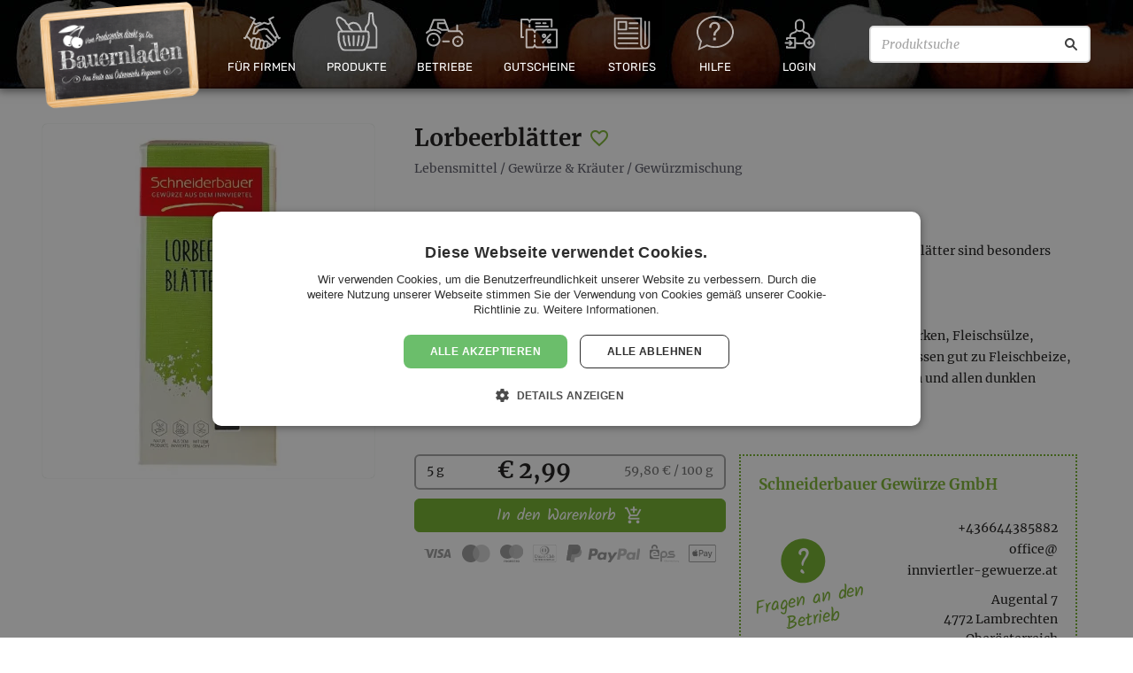

--- FILE ---
content_type: text/html; charset=UTF-8
request_url: https://bauernladen.at/produkte/schneiderbauer-gewuerze-gmbh/lorbeerblaetter-2253
body_size: 30836
content:
<!DOCTYPE html>
<html class="no-js" lang="de-AT">
<head prefix="og: http://ogp.me/ns# fb: http://ogp.me/ns/fb#">
    <meta charset="utf-8">

    <title>Lorbeerblätter - Schneiderbauer Gewürze GmbH - Bauernladen</title>

    <meta name="viewport" content="width=device-width, initial-scale=1.0">

    <meta name="description" content="Preis: €2.99. Kategorie: Gewürzmischung. Geschmacksverstärker/Aromen, Gentechnikfrei, Lebensmittelfarbstofffrei, Konservierungsstofffrei, Zuckerzusatzfrei" /><meta property="og:type" content="website" /><meta property="og:url" content="https://bauernladen.at/produkte/schneiderbauer-gewuerze-gmbh/lorbeerblaetter-2253" /><meta property="og:title" content="Lorbeerblätter - Schneiderbauer Gewürze GmbH" /><meta property="og:description" content="Preis: €2.99. Kategorie: Gewürzmischung. Geschmacksverstärker/Aromen, Gentechnikfrei, Lebensmittelfarbstofffrei, Konservierungsstofffrei, Zuckerzusatzfrei" /><meta property="og:image" content="https://s0.bauernladen.at/uploads/cache/23-3x/https/bauernladen.s3-eu-central-1.amazonaws.com/2023/06/402daa40b2_Schneiderbauer_Lorbeerblatter.jpg" /><meta property="fb:app_id" content="1772420459570355" /><meta property="og:site_name" content="Bauernladen.at" /><meta property="og:locale" content="de_DE" />
    <link rel="preconnect" href="https://s0.bauernladen.at" crossorigin>

    <link rel="stylesheet" href="https://cdnjs.cloudflare.com/ajax/libs/jqueryui/1.12.1/themes/base/jquery-ui.min.css" integrity="sha256-sEGfrwMkIjbgTBwGLVK38BG/XwIiNC/EAG9Rzsfda6A=" crossorigin="anonymous" />
        <link rel="stylesheet" href="https://s0.bauernladen.at/assets/cache/_99e8b4c7b092b4c2b6741394c38bc84b.css?202006181630" media="all">
    
    <script type="text/javascript">
        var site_url = "https:\/\/bauernladen.at\/";
        var mp_site_url = "https:\/\/bauernladen.at\/";
        var mp_uploads_url = "https:\/\/bauernladen.at\/uploads\/";
        var mp_cookie_domain = "";
        var mp_cookie_path = "\/";
        var context = {"offerID":"2253","variationID":"2033","fqID":"2253-2033"};
        var theme_image_url = "https:\/\/s0.bauernladen.at\/themes\/modern_1\/images\/";
    </script>

    
    
    <link rel="shortcut icon" href="https://bauernladen.at/favicon.ico">
    <!-- Google Tag Manager -->
<script>(function(w,d,s,l,i){w[l]=w[l]||[];w[l].push({'gtm.start':
new Date().getTime(),event:'gtm.js'});var f=d.getElementsByTagName(s)[0],
j=d.createElement(s),dl=l!='dataLayer'?'&l='+l:'';j.async=true;j.src=
'https://www.googletagmanager.com/gtm.js?id='+i+dl;f.parentNode.insertBefore(j,f);
})(window,document,'script','dataLayer','GTM-K72M5J8');</script>
<!-- End Google Tag Manager --></head>
<body class="fixed-header">
    <script>(function(){var b=navigator.userAgent,a="unkown";a=/edg/i.test(b)?"edge":a;a=/edgios/i.test(b)?"edge-ios":a;a=/chromium/i.test(b)?"chromium":a;a=/firefox/i.test(b)&&!/seamonkey/i.test(b)?"firefox":a;a=/fxios/i.test(b)&&!/seamonkey/i.test(b)?"firefox-ios":a;a=/; msie|trident/i.test(b)&&!/ucbrowser/i.test(b)?"ie":a;a=/chrome/i.test(b)&&!/opr|opera|chromium|edg|ucbrowser|googlebot/i.test(b)?"chrome":a;a=/crios/i.test(b)&&!/opr|opera|chromium|edg|ucbrowser|googlebot/i.test(b)?"chrome-ios":a;a=/safari/i.test(b)&&!/chromium|edg|ucbrowser|chrome|crios|opr|opera|fxios|firefox/i.test(b)?"safari":a;a=/opr|opera/i.test(b)?"opera":a;document.documentElement&&document.documentElement.setAttribute&&document.documentElement.setAttribute("browser",a);})();</script>

    <!-- Google Tag Manager (noscript) -->
<noscript><iframe src="https://www.googletagmanager.com/ns.html?id=GTM-K72M5J8"
height="0" width="0" style="display:none;visibility:hidden"></iframe></noscript>
<!-- End Google Tag Manager (noscript) -->
    <div id="standardized-header-navbar" class="-themed -pumpkins">
                
        <div class="primary-navbar navbar">
                        <ul class="main-navigation">
                <li class="main-navigation-item home logo">
                    <div class="navbar-logo">
                        <a class="navbar-main-logo" href="https://bauernladen.at/" title="Zur Homepage">
                            <img class="main-logo" src="https://s0.bauernladen.at/themes/modern_1/images/BauernladenLogo_20200625.png" alt="Bauernladen Logo">
                        </a>
                    </div>
                </li>

                <li class="main-navigation-item about has-submenu">
                    <a href="https://bauernladen.at/firmengeschenke" title="Geschenkideen für Firmen">
                        <div class="b2b-art art-icon"></div>
                        <span>Für Firmen</span>
                    </a>
                    <ul class="second-level-menu">
                                                <li class="second-navigation-item">
                            <a href="https://bauernladen.at/firmengeschenke" title="Firmengeschenke">
                                <i class="material-icons-outlined" data-icon="people" aria-hidden="true" role="img"></i>
                                <span>Firmengeschenke</span>
                            </a>
                        </li>
                        <li class="second-navigation-item">
                            <a href="https://bauernladen.at/geschenkboxen" title="Geschenkboxen">
                                <i class="material-icons-outlined" data-icon="art-icon" aria-hidden="true" role="img"></i>
                                <span>Geschenkboxen</span>
                            </a>
                        </li>
                        <li class="second-navigation-item">
                            <a href="https://bauernladen.at/video" title="Wir stellen uns vor">
                                <i class="material-icons-outlined" data-icon="art-icon" aria-hidden="true" role="img"></i>
                                <span>Wir stellen uns vor</span>
                            </a>
                        </li>
                                            </ul>
                </li>

                                <li class="main-navigation-item products has-submenu">
                    <a href="https://bauernladen.at/produkte" title="Regionale Produkte direkt vom Betrieb">
                        <div class="products-art art-icon"></div>
                        <span>Produkte</span>
                    </a>
                    <ul class="second-level-menu"><li class="second-navigation-item">
                                <a href="https://bauernladen.at/produkte/liste" title="Alle Produkte anzeigen">
                                    <!-- <i class="material-icons" data-icon="card_giftcard" aria-hidden="true" role="img"></i> -->
                                    <span>Alle Produkte anzeigen</span>
                                </a>
                            </li><li class="second-navigation-item">
                                <a href="https://bauernladen.at/produkte/liste?tag=Kennenlernpakete" title="Kennenlernpakete">
                                    <!-- <i class="material-icons" data-icon="card_giftcard" aria-hidden="true" role="img"></i> -->
                                    <span>Kennenlernpakete</span>
                                </a>
                            </li><li class="second-navigation-item">
                                <a href="https://bauernladen.at/weinladen" title="Weinladen">
                                    <!-- <i class="material-icons" data-icon="card_giftcard" aria-hidden="true" role="img"></i> -->
                                    <span>Weinladen</span>
                                </a>
                            </li></ul>                </li>

                                <li class="main-navigation-item producers ">
                    <a href="https://bauernladen.at/produzenten" title="Betriebe aus Österreich">
                        <div class="producers-art art-icon"></div>
                        <span>Betriebe</span>
                    </a>
                                                        </li>
                <li class="main-navigation-item vouchers has-submenu">
                    <a href="https://bauernladen.at/gutschein" title="Bauernladen Gutschein kaufen">
                        <div class="vouchers-art art-icon"></div>
                        <span>Gutscheine</span>
                    </a>
                    <ul class="second-level-menu">
                        <li class="second-navigation-item">
                            <a href="https://bauernladen.at/gutschein" title="Bauernladen Gutschein kaufen">
                                <i class="material-icons" data-icon="card_giftcard" aria-hidden="true" role="img"></i>
                                <span>Gutscheine kaufen</span>
                            </a>
                        </li>
                        <li class="second-navigation-item">
                            <a href="https://bauernladen.at/gutschein-einloesen" title="Bauernladen Gutschein einlösen">
                                <i class="material-icons-outlined" data-icon="shopping_cart" aria-hidden="true" role="img"></i>
                                <span>Gutscheine einlösen</span>
                            </a>
                        </li>
                                            </ul>
                </li>
                <li class="main-navigation-item news has-submenu">
                    <a href="https://bauernladen.at/artikel" title="Aktuelle Artikel">
                        <div class="news-art art-icon"></div>
                        <span>Stories</span>
                    </a>
                    <ul class="second-level-menu">
                        <li class="second-navigation-item" aria-hidden="true">
                            <a href="https://bauernladen.at/artikel" title="Aktuelle Artikel">
                                <i class="material-icons-outlined" data-icon="article" aria-hidden="true" role="img"></i>
                                <span>Aktuelle Artikel</span>
                            </a>
                        </li>
                        <li class="second-navigation-item">
                                <a href="https://bauernladen.at/press-clippings" title="Pressestimmen">
                                    <!-- <i class="material-icons" data-icon="card_giftcard" aria-hidden="true" role="img"></i> -->
                                    <span>Pressestimmen</span>
                                </a>
                            </li><li class="second-navigation-item">
                                <a href="https://bauernladen.at/veranstaltungen" title="Aktuelle Veranstaltungen">
                                    <!-- <i class="material-icons" data-icon="card_giftcard" aria-hidden="true" role="img"></i> -->
                                    <span>Events</span>
                                </a>
                            </li>                    </ul>
                </li>

                <li class="main-navigation-item help has-submenu">
                    <a href="https://bauernladen.at/faq" title="Hilfe / FAQ">
                        <div class="help-art art-icon"></div>
                        <span>Hilfe</span>
                    </a>
                    <ul class="second-level-menu">
                        <li class="second-navigation-item">
                            <a href="https://bauernladen.at/faq" title="FAQ">
                                <i class="material-icons-outlined" data-icon="help_outline" aria-hidden="true" role="img"></i>
                                <span>Häufig gestellte Fragen</span>
                            </a>
                        </li>
                        <li class="second-navigation-item">
                            <a href="https://bauernladen.at/so-funktionierts" title="Wie funktioniert Bauernladen">
                                <i class="material-icons-outlined" data-icon="smart_display" aria-hidden="true" role="img"></i>
                                <span>Erklärvideo</span>
                            </a>
                        </li>
                        <li class="second-navigation-item">
                            <a href="https://bauernladen.at/ueber-bauernladen" title="Über bauernladen.at">
                                <i class="material-icons-outlined" data-icon="info" aria-hidden="true" role="img"></i>
                                <span>Manifest</span>
                            </a>
                        </li>
                        <li class="second-navigation-item">
                                <a href="https://bauernladen.at/contact" title="Kundenservice, Partneranfragen, Kontaktformular">
                                    <!-- <i class="material-icons" data-icon="card_giftcard" aria-hidden="true" role="img"></i> -->
                                    <span>Kontakt</span>
                                </a>
                            </li>                    </ul>
                </li>
                <li class="main-navigation-item has-submenu login-reg">
                        <a href="https://bauernladen.at/login" title="Account registrieren / Anmelden">
                            <div class="login-art art-icon"></div>
                            <span>Login</span>
                                                    </a>
                        <ul class="second-level-menu">
                            <li class="second-navigation-item b2b">
                                <a href="https://bauernladen.at/login">
                                    <i class="material-icons-outlined" data-icon="login" aria-hidden="true" role="img"></i>
                                    <span>Anmelden</span>
                                </a>
                            </li>
                            <li class="second-navigation-item b2b">
                                <a href="https://bauernladen.at/account-auswaehlen">
                                    <i class="material-icons-outlined" data-icon="add_box" aria-hidden="true" role="img"></i>
                                    <span>Neuen Account registrieren</span>
                                </a>
                            </li>
                            <li class="second-navigation-item">
                    <a href="https://bauernladen.at/bookmark" title="Wunsch- & Merklisten">
                        <i class="material-icons" data-icon="favorite_border" aria-hidden="true" role="img"></i>
                        <span>Merkliste</span>
                                            </a>
                </li>                        </ul>
                    </li>
                <li class="main-navigation-item search-bar">
                    <form action="/produkte/liste" method="get" id="header-search-form">
                        <input type="text" inputmode="search" enterkeyhint="search" placeholder="Produktsuche" name="search_offers" value="" aria-label="Produktsuche">
                        <button type="submit" aria-label="Suche"></button>
                    </form>
                </li>
            </ul>
        </div>

        
        
            </div>

        
        <div id="wrapper" ><div class="container content-container">
    <div id="page-content">

<div class="page-container has-new-serif-font">
	<div id="offer-detail-container">
		<section>
            
			<div class="module clearfix">
				<div class="row">
                                            <div class="offer-detail-header ">
    <div class="title">
        <h1 class="offer-name-h1">Lorbeerblätter</h1>
        <a class="bookmark-btn shopping-list" data-btn_action="add" data-entity_id="2253" data-entity_type=b2c_offer title="Zur Merkliste hinzufügen / entfernen">
    <span><i class="material-icons" aria-hidden="true" role="img" data-icon="favorite_border"></i></span></a>
<div class="clearfix"></div>
        <div class="product-category">
                    <span><a href="/produkte/liste/lebensmittel" title="Lebensmittel">Lebensmittel</a> / <a href="/produkte/liste/lebensmittel/gewuerze-kraeuter" title="Gewürze &amp; Kräuter">Gewürze & Kräuter</a> / <a href="/produkte/liste/lebensmittel/gewuerze-kraeuter/gewuerzmischung" title="Gewürzmischung">Gewürzmischung</a></span>
                </div>            </div>
</div>
                                        
<div class="offer-detail-image"><div class="gallery">
        <a
            href="https://s0.bauernladen.at/uploads/cache/32/https/bauernladen.s3-eu-central-1.amazonaws.com/2023/06/402daa40b2_Schneiderbauer_Lorbeerblatter.jpg"
                        data-gallery="{&quot;items&quot;:[[&quot;https:\/\/s0.bauernladen.at\/uploads\/cache\/32\/https\/bauernladen.s3-eu-central-1.amazonaws.com\/2023\/06\/402daa40b2_Schneiderbauer_Lorbeerblatter.jpg&quot;,&quot;&quot;,492,889]]}"        >
            <picture>
                <source type="image/webp" srcset="https://s0.bauernladen.at/uploads/cache/39/https/bauernladen.s3-eu-central-1.amazonaws.com/2023/06/402daa40b2_Schneiderbauer_Lorbeerblatter.jpg.2.webp, https://s0.bauernladen.at/uploads/cache/39-1.5x/https/bauernladen.s3-eu-central-1.amazonaws.com/2023/06/402daa40b2_Schneiderbauer_Lorbeerblatter.jpg.2.webp 1.5x, https://s0.bauernladen.at/uploads/cache/39-2x/https/bauernladen.s3-eu-central-1.amazonaws.com/2023/06/402daa40b2_Schneiderbauer_Lorbeerblatter.jpg.2.webp 2x, https://s0.bauernladen.at/uploads/cache/39-3x/https/bauernladen.s3-eu-central-1.amazonaws.com/2023/06/402daa40b2_Schneiderbauer_Lorbeerblatter.jpg.2.webp 3x">
                <img src="https://s0.bauernladen.at/uploads/cache/39/https/bauernladen.s3-eu-central-1.amazonaws.com/2023/06/402daa40b2_Schneiderbauer_Lorbeerblatter.jpg"
                     srcset="https://s0.bauernladen.at/uploads/cache/39/https/bauernladen.s3-eu-central-1.amazonaws.com/2023/06/402daa40b2_Schneiderbauer_Lorbeerblatter.jpg, https://s0.bauernladen.at/uploads/cache/39-1.5x/https/bauernladen.s3-eu-central-1.amazonaws.com/2023/06/402daa40b2_Schneiderbauer_Lorbeerblatter.jpg 1.5x, https://s0.bauernladen.at/uploads/cache/39-2x/https/bauernladen.s3-eu-central-1.amazonaws.com/2023/06/402daa40b2_Schneiderbauer_Lorbeerblatter.jpg 2x, https://s0.bauernladen.at/uploads/cache/39-3x/https/bauernladen.s3-eu-central-1.amazonaws.com/2023/06/402daa40b2_Schneiderbauer_Lorbeerblatter.jpg 3x"
                     alt=""
                     title=""
                     width="221" height="400"                     data-zoom-image="https://s0.bauernladen.at/uploads/cache/32/https/bauernladen.s3-eu-central-1.amazonaws.com/2023/06/402daa40b2_Schneiderbauer_Lorbeerblatter.jpg"                     style="aspect-ratio: 221/400"                >
                            </picture>
        </a>
    </div></div>

					<div class="offer-detail-content clearfix">
						<div class="description">Aroma:<br />
Lorbeer schmeckt herb, würzig, aromatisch und ein wenig bitter. Frische Lorbeerblätter sind besonders bitter. <br />
<br />
Verwendung: <br />
Alles, was sauer ist, verträgt auch Lorbeer: Sauerkraut, eingelegte Rote Rüben, Gurken, Fleischsülze, eingelegte grüne Bohnen, junge grüne Tomaten sowie Heringe. Lorbeerblätter passen gut zu Fleischbeize, Wild und in die Fleischmarinade, zu deftigen Kartoffelgerichten, zu großen Braten und allen dunklen Saucen, Ragouts, kräftigen Eintöpfen und Gulasch.</div>

						<div class="row">
                            <div class="left-aligned-col">
                                <div class="offer-order" id="offer-price-variations"><form
    action="https://bauernladen.at/produkte/form-lieferung"
    method="post"
    data-add-to-cart="true"
    data-add-to-cart-show-loading-indicator="true"
    data-b2c-offer-id="2253"
>
    <h2 class="offscreen">Kaufen</h2>

    
    <div class="unit price-variation-item"
                data-opv_price="2.99"
                data-opv_id="2033"
                data-offer_id="2253"
                data-fq_id="2253-2033"
            >
                <span class="amount">5 g</span>
                <span class="price">&euro; 2,99</span>
                <span class="basic-price">59,80 &euro; / 100 g</span>            </div>
    <button id="order-now" type="submit" class="button"  title="Jetzt zugreifen">
        <span>
            In den Warenkorb            <i class="material-icons" aria-hidden="true" role="img" data-icon="add_shopping_cart"></i>
        </span>
    </button>

    <span id="buy-button--payment-types">
        <img src="https://s0.bauernladen.at/themes/modern_1/images/payment/visa.svg" alt="Visa" title="Visa">
<img src="https://s0.bauernladen.at/themes/modern_1/images/payment/mastercard.svg" alt="Mastercard" title="Mastercard">
<img src="https://s0.bauernladen.at/themes/modern_1/images/payment/maestro.svg" alt="Maestro" title="Maestro">
<img src="https://s0.bauernladen.at/themes/modern_1/images/payment/diners.svg" alt="Diners Club" title="Diners Club">
<img src="https://s0.bauernladen.at/themes/modern_1/images/payment/paypal.svg" alt="PayPal" title="PayPal">
<img src="https://s0.bauernladen.at/themes/modern_1/images/payment/eps.svg" alt="EPS" title="eps-Überweisung">
<img src="https://s0.bauernladen.at/themes/modern_1/images/payment/applepay.svg" alt="Apple Pay" title="Apple Pay">
    </span>

    <input type="hidden" name="b2c_offer_opv_id" id="hidden-opv-id"  value="2033"/></form>
</div>
                                <div class="description mobile-description">Aroma:<br />
Lorbeer schmeckt herb, würzig, aromatisch und ein wenig bitter. Frische Lorbeerblätter sind besonders bitter. <br />
<br />
Verwendung: <br />
Alles, was sauer ist, verträgt auch Lorbeer: Sauerkraut, eingelegte Rote Rüben, Gurken, Fleischsülze, eingelegte grüne Bohnen, junge grüne Tomaten sowie Heringe. Lorbeerblätter passen gut zu Fleischbeize, Wild und in die Fleischmarinade, zu deftigen Kartoffelgerichten, zu großen Braten und allen dunklen Saucen, Ragouts, kräftigen Eintöpfen und Gulasch.</div>
                                                            </div>
                            <div class="right-aligned-col">
                                <div class="producer-details">
                                    <div class="name-and-sun-container">
                                        <h2>
                                                                                        <a href="https://bauernladen.at/produzenten/schneiderbauer-gewuerze-gmbh-1601" title="Schneiderbauer Gewürze GmbH">Schneiderbauer Gewürze GmbH</a>
                                        </h2>
                                    </div>
                                    <div class="inner">
                                        <div class="online-contact">
                                                                                            <div class="online-contact-phone"><a href="tel:+436644385882">+436644385882</a></div>
                                                                                                                                        <div><script type="text/javascript">
	//<![CDATA[
	var l=new Array();
	l[0]='>';l[1]='a';l[2]='/';l[3]='<';l[4]='|116';l[5]='|97';l[6]='|46';l[7]='|101';l[8]='|122';l[9]='|114';l[10]='|101';l[11]='|117';l[12]='|119';l[13]='|101';l[14]='|103';l[15]='|45';l[16]='|114';l[17]='|101';l[18]='|108';l[19]='|116';l[20]='|114';l[21]='|101';l[22]='|105';l[23]='|118';l[24]='|110';l[25]='|110';l[26]='|105';l[27]='|64';l[28]='|101';l[29]='|99';l[30]='|105';l[31]='|102';l[32]='|102';l[33]='|111';l[34]='>';l[35]='"';l[36]='|116';l[37]='|97';l[38]='|46';l[39]='|101';l[40]='|122';l[41]='|114';l[42]='|101';l[43]='|117';l[44]='|119';l[45]='|101';l[46]='|103';l[47]='|45';l[48]='|114';l[49]='|101';l[50]='|108';l[51]='|116';l[52]='|114';l[53]='|101';l[54]='|105';l[55]='|118';l[56]='|110';l[57]='|110';l[58]='|105';l[59]='|64';l[60]='|101';l[61]='|99';l[62]='|105';l[63]='|102';l[64]='|102';l[65]='|111';l[66]=':';l[67]='o';l[68]='t';l[69]='l';l[70]='i';l[71]='a';l[72]='m';l[73]='"';l[74]='=';l[75]='f';l[76]='e';l[77]='r';l[78]='h';l[79]=' ';l[80]='a';l[81]='<';
	for (var i = l.length-1; i >= 0; i=i-1){
	if (l[i].substring(0, 1) == '|') document.write("&#"+unescape(l[i].substring(1))+";");
	else document.write(unescape(l[i]));}
	//]]>
	</script></div>
                                                                                    </div>
                                        <p class="producer-address">
                                            <span>Augental 7</span>
                                            <span>4772 Lambrechten</span>
                                            <span>Oberösterreich</span>
                                        </p>
                                        <a rel="nofollow" class="producer-contact" href="https://bauernladen.at/contact?to=joB&link_to=https://bauernladen.at/produkte/schneiderbauer-gewuerze-gmbh/lorbeerblaetter-2253&link_type=b2c_offer" class="btn btn-secondary contact-producer" title="Fragen an den Produzenten">
                                            Fragen an den Betrieb                                        </a>
                                    </div>
                                </div>
                            </div>
						</div>
						<!-- END row -->

					</div>
					<!-- END offer-detail-content -->
				</div>
				<div class="row">
					<div class="offer-detail-footer">
						<div class="accordion-tabbox-container js-accordion-tabbox clearfix">
							<ul class="accordion-tabbox-tabs js-accordion-tabbox-tabs">
								<li>
									<a href="#js-accorion-tab-content-payment-delivery" title="Warenübergabe & Lieferkonditionen">Warenübergabe & Lieferkonditionen</a>
								</li>
                                								<li>
									<a href="#js-accorion-tab-content-offer-attributes" title="Produktinformationen">Produktinformationen</a>
								</li>
                                                            </ul>
							<!-- END accordion-tabbox-tabs -->
							<div class="accordion-tabbox-content js-accordion-tabbox-tabs-content">
                                <div id="js-accorion-tab-content-payment-delivery" class="js-content-item content-item">
                                    <h2 class="offscreen js-accordion-controller">Warenübergabe & Lieferkonditionen</h2>
                                    <div class="js-accordion-content accordion-content">
                                        <div class="row">
                                            <div class="col offer-delivery-options">
                                                <h3>Optionen Warenübergabe</h3>
                                                <ul>
                                                                                                            <li>Abholung beim Produzenten</li>
                                                                                                                <li>Zustellung</li>
                                                                                                                    <ul id="shipping-terms-texts">
                                                                <li><label>Lieferkonditionen: </label> <br><br><span class="destination-countries">Österreich</span><br>Kein Mindestbestellwert! Kosten für Versand: 4,49 €.<br><!-- destination separator --><br><span class="destination-countries">Deutschland</span><br>Kein Mindestbestellwert! Kosten für Versand: 7,90 €.<br><!-- destination separator --><br>Wir nehmen Bestellungen ausschließlich aus folgenden Ländern an: Österreich, Deutschland.<br><!-- extra empty line --><style>.destination-countries {font-weight: 500}</style></li>
                                                            </ul>
                                                                                                        </ul>
                                            </div>
                                        </div>
                                    </div>
                                    <!-- END accordion-content -->
                                </div>
                                <!-- END content-item -->
                                								<div id="js-accorion-tab-content-offer-attributes" class="js-content-item content-item">
									<h2 class="offscreen js-accordion-controller">Produktinformationen</h2>
									<div class="js-accordion-content accordion-content">
										<div class="row">
											<div class="col">
                                                <ul class="offer-attributes"><li>
                        <span>
                            <strong>Geschmacksverstärker/Aromen:</strong>
                            <span>
                                Nein                            </span>
                        </span>
                    </li><li>
                        <span>
                            <strong>Gentechnikfrei:</strong>
                            <span>
                                Ja                            </span>
                        </span>
                    </li><li>
                        <span>
                            <strong>Lebensmittelfarbstofffrei:</strong>
                            <span>
                                Ja                            </span>
                        </span>
                    </li><li>
                        <span>
                            <strong>Konservierungsstofffrei:</strong>
                            <span>
                                Ja                            </span>
                        </span>
                    </li><li>
                        <span>
                            <strong>Zuckerzusatzfrei:</strong>
                            <span>
                                Ja                            </span>
                        </span>
                    </li><li>
                    <span>
                        <strong>Tiefgekühlt:</strong>
                        <span>
                            Nein                        </span>
                    </span>
                </li></ul>
											</div>
										</div>
									</div>
									<!-- END accordion-content -->
								</div>
								<!-- END content-item -->
                                							</div>
							<!-- END accordion-tabbox-tabs -->
						</div>
						<!-- END accordion-tabbox-container -->
                        <!-- AddToAny BEGIN -->
<div class="a2a_kit a2a_kit_size_32 a2a_default_style">
    <a class="a2a_button_facebook"></a>
    <a class="a2a_button_twitter"></a>
    <a class="a2a_button_facebook_messenger"></a>
    <a class="a2a_button_whatsapp"></a>
    <a class="a2a_button_linkedin"></a>
    <a class="a2a_button_xing"></a>
    <a class="a2a_dd" href="https://www.addtoany.com/share"></a>
</div>
<script>
var a2a_config = a2a_config || {};
a2a_config.locale = "de";
</script>
<script async src="https://static.addtoany.com/menu/page.js"></script>
<!-- AddToAny END -->					</div>
					<!-- END offer-detail-footer -->
				</div>
			</div>

                            <div class="full-width clearfix with-separator">
                    <div id="latest-offers" class="clearfix"><div id="offers-list">
    <div class="latest-offers-header">
        <h2 class="latest-offers-header-inner">
            <span class="latest-offers-title">Schneiderbauer Gewürze GmbH - Sortiment</span>
        </h2>
    </div>
    <div id="offers-list-items" class="clearfix"><div class="offers-items clearfix"><article class="main-item-container item-link-container ">
    <div class="image-container">
        <div class="offers-image"><picture>
                <source media="(max-width:480px)" type="image/webp" srcset="https://s0.bauernladen.at/uploads/cache/37/https/bauernladen.s3-eu-central-1.amazonaws.com/2019/05/6ab9573cfa_Schneiderbauer_Gewurze_a_Schoafa_Senf_scharfer_Senf.jpg.2.webp, https://s0.bauernladen.at/uploads/cache/37-1.5x/https/bauernladen.s3-eu-central-1.amazonaws.com/2019/05/6ab9573cfa_Schneiderbauer_Gewurze_a_Schoafa_Senf_scharfer_Senf.jpg.2.webp 1.5x, https://s0.bauernladen.at/uploads/cache/37-2x/https/bauernladen.s3-eu-central-1.amazonaws.com/2019/05/6ab9573cfa_Schneiderbauer_Gewurze_a_Schoafa_Senf_scharfer_Senf.jpg.2.webp 2x, https://s0.bauernladen.at/uploads/cache/37-3x/https/bauernladen.s3-eu-central-1.amazonaws.com/2019/05/6ab9573cfa_Schneiderbauer_Gewurze_a_Schoafa_Senf_scharfer_Senf.jpg.2.webp 3x">
                <source media="(min-width:481px)" type="image/webp" srcset="https://s0.bauernladen.at/uploads/cache/23/https/bauernladen.s3-eu-central-1.amazonaws.com/2019/05/6ab9573cfa_Schneiderbauer_Gewurze_a_Schoafa_Senf_scharfer_Senf.jpg.2.webp, https://s0.bauernladen.at/uploads/cache/23-1.5x/https/bauernladen.s3-eu-central-1.amazonaws.com/2019/05/6ab9573cfa_Schneiderbauer_Gewurze_a_Schoafa_Senf_scharfer_Senf.jpg.2.webp 1.5x, https://s0.bauernladen.at/uploads/cache/23-2x/https/bauernladen.s3-eu-central-1.amazonaws.com/2019/05/6ab9573cfa_Schneiderbauer_Gewurze_a_Schoafa_Senf_scharfer_Senf.jpg.2.webp 2x, https://s0.bauernladen.at/uploads/cache/23-3x/https/bauernladen.s3-eu-central-1.amazonaws.com/2019/05/6ab9573cfa_Schneiderbauer_Gewurze_a_Schoafa_Senf_scharfer_Senf.jpg.2.webp 3x">
                <img src="https://s0.bauernladen.at/uploads/cache/23/https/bauernladen.s3-eu-central-1.amazonaws.com/2019/05/6ab9573cfa_Schneiderbauer_Gewurze_a_Schoafa_Senf_scharfer_Senf.jpg"
                     srcset="https://s0.bauernladen.at/uploads/cache/23/https/bauernladen.s3-eu-central-1.amazonaws.com/2019/05/6ab9573cfa_Schneiderbauer_Gewurze_a_Schoafa_Senf_scharfer_Senf.jpg, https://s0.bauernladen.at/uploads/cache/23-1.5x/https/bauernladen.s3-eu-central-1.amazonaws.com/2019/05/6ab9573cfa_Schneiderbauer_Gewurze_a_Schoafa_Senf_scharfer_Senf.jpg 1.5x, https://s0.bauernladen.at/uploads/cache/23-2x/https/bauernladen.s3-eu-central-1.amazonaws.com/2019/05/6ab9573cfa_Schneiderbauer_Gewurze_a_Schoafa_Senf_scharfer_Senf.jpg 2x, https://s0.bauernladen.at/uploads/cache/23-3x/https/bauernladen.s3-eu-central-1.amazonaws.com/2019/05/6ab9573cfa_Schneiderbauer_Gewurze_a_Schoafa_Senf_scharfer_Senf.jpg 3x"
                     alt="a Schoafa Senf"
                     loading="lazy">
                </picture></div>
    </div>
    <div class="title-container ">
        <a href="https://bauernladen.at/produkte/schneiderbauer-gewuerze-gmbh/a-schoafa-senf-2341" title="a Schoafa Senf">
            <h1 class="title">a Schoafa Senf</h1>
        </a>
        <a class="bookmark-btn shopping-list" data-btn_action="add" data-entity_id="2341" data-entity_type=b2c_offer title="Zur Merkliste hinzufügen / entfernen">
    <span><i class="material-icons" aria-hidden="true" role="img" data-icon="favorite_border"></i></span></a>
<div class="clearfix"></div>
    </div>
    <div class="content">
        <div class="title-rating-container">
            <h3 class="producer-title">Schneiderbauer Gewürze GmbH</h3>
                    </div>
        <hr class="separator"/>
        
        <div class="price-quantity-container">
            <span class="quantity">110 ml</span>
            <span class="price"><span class="price_currency">€ </span>3,29                            </span>
                    </div>
        <div class="logo-box">
                                                                            </div>
    </div>
    <div class="buttons-group">
                <a class="order-now offer-btn cart-btn"
           rel="nofollow"
           title="Jetzt zugreifen"
           href="https://bauernladen.at/produkte/form-lieferung?id=2123"
           data-b2c-offer-id="2341"
           data-b2c-offer-opv-id="2123"
           data-add-to-cart="true"
           data-add-to-cart-show-loading-indicator="true"
        >
            <span>
                In den Warenkorb                <i class="material-icons-outlined" aria-hidden="true" role="img" data-icon="add_shopping_cart"></i>
            </span>
        </a>
    </div>
    <a class="offers-link" href="https://bauernladen.at/produkte/schneiderbauer-gewuerze-gmbh/a-schoafa-senf-2341" title="a Schoafa Senf"></a>
</article>
<article class="main-item-container item-link-container ">
    <div class="image-container">
        <div class="offers-image"><picture>
                <source media="(max-width:480px)" type="image/webp" srcset="https://s0.bauernladen.at/uploads/cache/37/https/bauernladen.s3-eu-central-1.amazonaws.com/2019/05/42306d894a_Schneiderbauer_Gewurze_a_Siasa_Senf_110ml_Suser_Senf.jpg.2.webp, https://s0.bauernladen.at/uploads/cache/37-1.5x/https/bauernladen.s3-eu-central-1.amazonaws.com/2019/05/42306d894a_Schneiderbauer_Gewurze_a_Siasa_Senf_110ml_Suser_Senf.jpg.2.webp 1.5x, https://s0.bauernladen.at/uploads/cache/37-2x/https/bauernladen.s3-eu-central-1.amazonaws.com/2019/05/42306d894a_Schneiderbauer_Gewurze_a_Siasa_Senf_110ml_Suser_Senf.jpg.2.webp 2x, https://s0.bauernladen.at/uploads/cache/37-3x/https/bauernladen.s3-eu-central-1.amazonaws.com/2019/05/42306d894a_Schneiderbauer_Gewurze_a_Siasa_Senf_110ml_Suser_Senf.jpg.2.webp 3x">
                <source media="(min-width:481px)" type="image/webp" srcset="https://s0.bauernladen.at/uploads/cache/23/https/bauernladen.s3-eu-central-1.amazonaws.com/2019/05/42306d894a_Schneiderbauer_Gewurze_a_Siasa_Senf_110ml_Suser_Senf.jpg.2.webp, https://s0.bauernladen.at/uploads/cache/23-1.5x/https/bauernladen.s3-eu-central-1.amazonaws.com/2019/05/42306d894a_Schneiderbauer_Gewurze_a_Siasa_Senf_110ml_Suser_Senf.jpg.2.webp 1.5x, https://s0.bauernladen.at/uploads/cache/23-2x/https/bauernladen.s3-eu-central-1.amazonaws.com/2019/05/42306d894a_Schneiderbauer_Gewurze_a_Siasa_Senf_110ml_Suser_Senf.jpg.2.webp 2x, https://s0.bauernladen.at/uploads/cache/23-3x/https/bauernladen.s3-eu-central-1.amazonaws.com/2019/05/42306d894a_Schneiderbauer_Gewurze_a_Siasa_Senf_110ml_Suser_Senf.jpg.2.webp 3x">
                <img src="https://s0.bauernladen.at/uploads/cache/23/https/bauernladen.s3-eu-central-1.amazonaws.com/2019/05/42306d894a_Schneiderbauer_Gewurze_a_Siasa_Senf_110ml_Suser_Senf.jpg"
                     srcset="https://s0.bauernladen.at/uploads/cache/23/https/bauernladen.s3-eu-central-1.amazonaws.com/2019/05/42306d894a_Schneiderbauer_Gewurze_a_Siasa_Senf_110ml_Suser_Senf.jpg, https://s0.bauernladen.at/uploads/cache/23-1.5x/https/bauernladen.s3-eu-central-1.amazonaws.com/2019/05/42306d894a_Schneiderbauer_Gewurze_a_Siasa_Senf_110ml_Suser_Senf.jpg 1.5x, https://s0.bauernladen.at/uploads/cache/23-2x/https/bauernladen.s3-eu-central-1.amazonaws.com/2019/05/42306d894a_Schneiderbauer_Gewurze_a_Siasa_Senf_110ml_Suser_Senf.jpg 2x, https://s0.bauernladen.at/uploads/cache/23-3x/https/bauernladen.s3-eu-central-1.amazonaws.com/2019/05/42306d894a_Schneiderbauer_Gewurze_a_Siasa_Senf_110ml_Suser_Senf.jpg 3x"
                     alt="a Siaßa Senf"
                     loading="lazy">
                </picture></div>
    </div>
    <div class="title-container ">
        <a href="https://bauernladen.at/produkte/schneiderbauer-gewuerze-gmbh/a-siassa-senf-2339" title="a Siaßa Senf">
            <h1 class="title">a Siaßa Senf</h1>
        </a>
        <a class="bookmark-btn shopping-list" data-btn_action="add" data-entity_id="2339" data-entity_type=b2c_offer title="Zur Merkliste hinzufügen / entfernen">
    <span><i class="material-icons" aria-hidden="true" role="img" data-icon="favorite_border"></i></span></a>
<div class="clearfix"></div>
    </div>
    <div class="content">
        <div class="title-rating-container">
            <h3 class="producer-title">Schneiderbauer Gewürze GmbH</h3>
                    </div>
        <hr class="separator"/>
        
        <div class="price-quantity-container">
            <span class="quantity">110 ml</span>
            <span class="price"><span class="price_currency">€ </span>3,29                            </span>
                    </div>
        <div class="logo-box">
                                                                            </div>
    </div>
    <div class="buttons-group">
                <a class="order-now offer-btn cart-btn"
           rel="nofollow"
           title="Jetzt zugreifen"
           href="https://bauernladen.at/produkte/form-lieferung?id=2121"
           data-b2c-offer-id="2339"
           data-b2c-offer-opv-id="2121"
           data-add-to-cart="true"
           data-add-to-cart-show-loading-indicator="true"
        >
            <span>
                In den Warenkorb                <i class="material-icons-outlined" aria-hidden="true" role="img" data-icon="add_shopping_cart"></i>
            </span>
        </a>
    </div>
    <a class="offers-link" href="https://bauernladen.at/produkte/schneiderbauer-gewuerze-gmbh/a-siassa-senf-2339" title="a Siaßa Senf"></a>
</article>
<article class="main-item-container item-link-container ">
    <div class="image-container">
        <div class="offers-image"><picture>
                <source media="(max-width:480px)" type="image/webp" srcset="https://s0.bauernladen.at/uploads/cache/37/https/bauernladen.s3-eu-central-1.amazonaws.com/2023/06/d1ca56fce5_Schneiderbauer_Anis.jpg.2.webp, https://s0.bauernladen.at/uploads/cache/37-1.5x/https/bauernladen.s3-eu-central-1.amazonaws.com/2023/06/d1ca56fce5_Schneiderbauer_Anis.jpg.2.webp 1.5x, https://s0.bauernladen.at/uploads/cache/37-2x/https/bauernladen.s3-eu-central-1.amazonaws.com/2023/06/d1ca56fce5_Schneiderbauer_Anis.jpg.2.webp 2x, https://s0.bauernladen.at/uploads/cache/37-3x/https/bauernladen.s3-eu-central-1.amazonaws.com/2023/06/d1ca56fce5_Schneiderbauer_Anis.jpg.2.webp 3x">
                <source media="(min-width:481px)" type="image/webp" srcset="https://s0.bauernladen.at/uploads/cache/23/https/bauernladen.s3-eu-central-1.amazonaws.com/2023/06/d1ca56fce5_Schneiderbauer_Anis.jpg.2.webp, https://s0.bauernladen.at/uploads/cache/23-1.5x/https/bauernladen.s3-eu-central-1.amazonaws.com/2023/06/d1ca56fce5_Schneiderbauer_Anis.jpg.2.webp 1.5x, https://s0.bauernladen.at/uploads/cache/23-2x/https/bauernladen.s3-eu-central-1.amazonaws.com/2023/06/d1ca56fce5_Schneiderbauer_Anis.jpg.2.webp 2x, https://s0.bauernladen.at/uploads/cache/23-3x/https/bauernladen.s3-eu-central-1.amazonaws.com/2023/06/d1ca56fce5_Schneiderbauer_Anis.jpg.2.webp 3x">
                <img src="https://s0.bauernladen.at/uploads/cache/23/https/bauernladen.s3-eu-central-1.amazonaws.com/2023/06/d1ca56fce5_Schneiderbauer_Anis.jpg"
                     srcset="https://s0.bauernladen.at/uploads/cache/23/https/bauernladen.s3-eu-central-1.amazonaws.com/2023/06/d1ca56fce5_Schneiderbauer_Anis.jpg, https://s0.bauernladen.at/uploads/cache/23-1.5x/https/bauernladen.s3-eu-central-1.amazonaws.com/2023/06/d1ca56fce5_Schneiderbauer_Anis.jpg 1.5x, https://s0.bauernladen.at/uploads/cache/23-2x/https/bauernladen.s3-eu-central-1.amazonaws.com/2023/06/d1ca56fce5_Schneiderbauer_Anis.jpg 2x, https://s0.bauernladen.at/uploads/cache/23-3x/https/bauernladen.s3-eu-central-1.amazonaws.com/2023/06/d1ca56fce5_Schneiderbauer_Anis.jpg 3x"
                     alt="Anis"
                     loading="lazy">
                </picture></div>
    </div>
    <div class="title-container ">
        <a href="https://bauernladen.at/produkte/schneiderbauer-gewuerze-gmbh/anis-2237" title="Anis">
            <h1 class="title">Anis</h1>
        </a>
        <a class="bookmark-btn shopping-list" data-btn_action="add" data-entity_id="2237" data-entity_type=b2c_offer title="Zur Merkliste hinzufügen / entfernen">
    <span><i class="material-icons" aria-hidden="true" role="img" data-icon="favorite_border"></i></span></a>
<div class="clearfix"></div>
    </div>
    <div class="content">
        <div class="title-rating-container">
            <h3 class="producer-title">Schneiderbauer Gewürze GmbH</h3>
                    </div>
        <hr class="separator"/>
        
        <div class="price-quantity-container">
            <span class="quantity">70 g</span>
            <span class="price"><span class="price_currency">€ </span>2,99                            </span>
            <span class="basic-price"><span class="price_currency"> € </span>4,27 / 100 g</span>        </div>
        <div class="logo-box">
                                                                            </div>
    </div>
    <div class="buttons-group">
                <a class="order-now offer-btn cart-btn"
           rel="nofollow"
           title="Jetzt zugreifen"
           href="https://bauernladen.at/produkte/form-lieferung?id=2017"
           data-b2c-offer-id="2237"
           data-b2c-offer-opv-id="2017"
           data-add-to-cart="true"
           data-add-to-cart-show-loading-indicator="true"
        >
            <span>
                In den Warenkorb                <i class="material-icons-outlined" aria-hidden="true" role="img" data-icon="add_shopping_cart"></i>
            </span>
        </a>
    </div>
    <a class="offers-link" href="https://bauernladen.at/produkte/schneiderbauer-gewuerze-gmbh/anis-2237" title="Anis"></a>
</article>
<article class="main-item-container item-link-container ">
    <div class="image-container">
        <div class="offers-image"><picture>
                <source media="(max-width:480px)" type="image/webp" srcset="https://s0.bauernladen.at/uploads/cache/37/https/bauernladen.s3-eu-central-1.amazonaws.com/2023/06/871f54bca6_Schneiderbauer_Anti_Stress_Tee.jpg.2.webp, https://s0.bauernladen.at/uploads/cache/37-1.5x/https/bauernladen.s3-eu-central-1.amazonaws.com/2023/06/871f54bca6_Schneiderbauer_Anti_Stress_Tee.jpg.2.webp 1.5x, https://s0.bauernladen.at/uploads/cache/37-2x/https/bauernladen.s3-eu-central-1.amazonaws.com/2023/06/871f54bca6_Schneiderbauer_Anti_Stress_Tee.jpg.2.webp 2x, https://s0.bauernladen.at/uploads/cache/37-3x/https/bauernladen.s3-eu-central-1.amazonaws.com/2023/06/871f54bca6_Schneiderbauer_Anti_Stress_Tee.jpg.2.webp 3x">
                <source media="(min-width:481px)" type="image/webp" srcset="https://s0.bauernladen.at/uploads/cache/23/https/bauernladen.s3-eu-central-1.amazonaws.com/2023/06/871f54bca6_Schneiderbauer_Anti_Stress_Tee.jpg.2.webp, https://s0.bauernladen.at/uploads/cache/23-1.5x/https/bauernladen.s3-eu-central-1.amazonaws.com/2023/06/871f54bca6_Schneiderbauer_Anti_Stress_Tee.jpg.2.webp 1.5x, https://s0.bauernladen.at/uploads/cache/23-2x/https/bauernladen.s3-eu-central-1.amazonaws.com/2023/06/871f54bca6_Schneiderbauer_Anti_Stress_Tee.jpg.2.webp 2x, https://s0.bauernladen.at/uploads/cache/23-3x/https/bauernladen.s3-eu-central-1.amazonaws.com/2023/06/871f54bca6_Schneiderbauer_Anti_Stress_Tee.jpg.2.webp 3x">
                <img src="https://s0.bauernladen.at/uploads/cache/23/https/bauernladen.s3-eu-central-1.amazonaws.com/2023/06/871f54bca6_Schneiderbauer_Anti_Stress_Tee.jpg"
                     srcset="https://s0.bauernladen.at/uploads/cache/23/https/bauernladen.s3-eu-central-1.amazonaws.com/2023/06/871f54bca6_Schneiderbauer_Anti_Stress_Tee.jpg, https://s0.bauernladen.at/uploads/cache/23-1.5x/https/bauernladen.s3-eu-central-1.amazonaws.com/2023/06/871f54bca6_Schneiderbauer_Anti_Stress_Tee.jpg 1.5x, https://s0.bauernladen.at/uploads/cache/23-2x/https/bauernladen.s3-eu-central-1.amazonaws.com/2023/06/871f54bca6_Schneiderbauer_Anti_Stress_Tee.jpg 2x, https://s0.bauernladen.at/uploads/cache/23-3x/https/bauernladen.s3-eu-central-1.amazonaws.com/2023/06/871f54bca6_Schneiderbauer_Anti_Stress_Tee.jpg 3x"
                     alt="Anti-Stress-Tee"
                     loading="lazy">
                </picture></div>
    </div>
    <div class="title-container ">
        <a href="https://bauernladen.at/produkte/schneiderbauer-gewuerze-gmbh/anti-stress-tee-2279" title="Anti-Stress-Tee">
            <h1 class="title">Anti-Stress-Tee</h1>
        </a>
        <a class="bookmark-btn shopping-list" data-btn_action="add" data-entity_id="2279" data-entity_type=b2c_offer title="Zur Merkliste hinzufügen / entfernen">
    <span><i class="material-icons" aria-hidden="true" role="img" data-icon="favorite_border"></i></span></a>
<div class="clearfix"></div>
    </div>
    <div class="content">
        <div class="title-rating-container">
            <h3 class="producer-title">Schneiderbauer Gewürze GmbH</h3>
                    </div>
        <hr class="separator"/>
        
        <div class="price-quantity-container">
            <span class="quantity">25 g</span>
            <span class="price"><span class="price_currency">€ </span>2,99                            </span>
            <span class="basic-price"><span class="price_currency"> € </span>119,60 / Kilo</span>        </div>
        <div class="logo-box">
                                                                            </div>
    </div>
    <div class="buttons-group">
                <a class="order-now offer-btn cart-btn"
           rel="nofollow"
           title="Jetzt zugreifen"
           href="https://bauernladen.at/produkte/form-lieferung?id=2059"
           data-b2c-offer-id="2279"
           data-b2c-offer-opv-id="2059"
           data-add-to-cart="true"
           data-add-to-cart-show-loading-indicator="true"
        >
            <span>
                In den Warenkorb                <i class="material-icons-outlined" aria-hidden="true" role="img" data-icon="add_shopping_cart"></i>
            </span>
        </a>
    </div>
    <a class="offers-link" href="https://bauernladen.at/produkte/schneiderbauer-gewuerze-gmbh/anti-stress-tee-2279" title="Anti-Stress-Tee"></a>
</article>
<article class="main-item-container item-link-container hide">
    <div class="image-container">
        <div class="offers-image"><picture>
                <source media="(max-width:480px)" type="image/webp" srcset="https://s0.bauernladen.at/uploads/cache/37/https/bauernladen.s3-eu-central-1.amazonaws.com/2023/06/19fd238ed5_Schneiderbauer_Bio_Backmalz.jpg.2.webp, https://s0.bauernladen.at/uploads/cache/37-1.5x/https/bauernladen.s3-eu-central-1.amazonaws.com/2023/06/19fd238ed5_Schneiderbauer_Bio_Backmalz.jpg.2.webp 1.5x, https://s0.bauernladen.at/uploads/cache/37-2x/https/bauernladen.s3-eu-central-1.amazonaws.com/2023/06/19fd238ed5_Schneiderbauer_Bio_Backmalz.jpg.2.webp 2x, https://s0.bauernladen.at/uploads/cache/37-3x/https/bauernladen.s3-eu-central-1.amazonaws.com/2023/06/19fd238ed5_Schneiderbauer_Bio_Backmalz.jpg.2.webp 3x">
                <source media="(min-width:481px)" type="image/webp" srcset="https://s0.bauernladen.at/uploads/cache/23/https/bauernladen.s3-eu-central-1.amazonaws.com/2023/06/19fd238ed5_Schneiderbauer_Bio_Backmalz.jpg.2.webp, https://s0.bauernladen.at/uploads/cache/23-1.5x/https/bauernladen.s3-eu-central-1.amazonaws.com/2023/06/19fd238ed5_Schneiderbauer_Bio_Backmalz.jpg.2.webp 1.5x, https://s0.bauernladen.at/uploads/cache/23-2x/https/bauernladen.s3-eu-central-1.amazonaws.com/2023/06/19fd238ed5_Schneiderbauer_Bio_Backmalz.jpg.2.webp 2x, https://s0.bauernladen.at/uploads/cache/23-3x/https/bauernladen.s3-eu-central-1.amazonaws.com/2023/06/19fd238ed5_Schneiderbauer_Bio_Backmalz.jpg.2.webp 3x">
                <img src="https://s0.bauernladen.at/uploads/cache/23/https/bauernladen.s3-eu-central-1.amazonaws.com/2023/06/19fd238ed5_Schneiderbauer_Bio_Backmalz.jpg"
                     srcset="https://s0.bauernladen.at/uploads/cache/23/https/bauernladen.s3-eu-central-1.amazonaws.com/2023/06/19fd238ed5_Schneiderbauer_Bio_Backmalz.jpg, https://s0.bauernladen.at/uploads/cache/23-1.5x/https/bauernladen.s3-eu-central-1.amazonaws.com/2023/06/19fd238ed5_Schneiderbauer_Bio_Backmalz.jpg 1.5x, https://s0.bauernladen.at/uploads/cache/23-2x/https/bauernladen.s3-eu-central-1.amazonaws.com/2023/06/19fd238ed5_Schneiderbauer_Bio_Backmalz.jpg 2x, https://s0.bauernladen.at/uploads/cache/23-3x/https/bauernladen.s3-eu-central-1.amazonaws.com/2023/06/19fd238ed5_Schneiderbauer_Bio_Backmalz.jpg 3x"
                     alt="Backmalz (BIO)"
                     loading="lazy">
                </picture></div>
    </div>
    <div class="title-container ">
        <a href="https://bauernladen.at/produkte/schneiderbauer-gewuerze-gmbh/backmalz-bio-12839" title="Backmalz (BIO)">
            <h1 class="title">Backmalz (BIO)</h1>
        </a>
        <a class="bookmark-btn shopping-list" data-btn_action="add" data-entity_id="12839" data-entity_type=b2c_offer title="Zur Merkliste hinzufügen / entfernen">
    <span><i class="material-icons" aria-hidden="true" role="img" data-icon="favorite_border"></i></span></a>
<div class="clearfix"></div>
    </div>
    <div class="content">
        <div class="title-rating-container">
            <h3 class="producer-title">Schneiderbauer Gewürze GmbH</h3>
                    </div>
        <hr class="separator"/>
        
        <div class="price-quantity-container">
            <span class="quantity">120 g - 500 g</span>
            <span class="price">ab <span class="price_currency">€ </span>3,29                            </span>
            <span class="basic-price"><span class="price_currency"> € </span>2,74 / 100 g</span>        </div>
        <div class="logo-box">
                                                                            </div>
    </div>
    <div class="buttons-group">
                <a class="order-now offer-btn cart-btn"
           rel="nofollow"
           title="Jetzt zugreifen"
           href="https://bauernladen.at/produkte/form-lieferung?id=15378"
           data-b2c-offer-id="12839"
           data-b2c-offer-opv-id="15378"
           data-add-to-cart="true"
           data-add-to-cart-show-loading-indicator="true"
        >
            <span>
                In den Warenkorb                <i class="material-icons-outlined" aria-hidden="true" role="img" data-icon="add_shopping_cart"></i>
            </span>
        </a>
    </div>
    <a class="offers-link" href="https://bauernladen.at/produkte/schneiderbauer-gewuerze-gmbh/backmalz-bio-12839" title="Backmalz (BIO)"></a>
</article>
<article class="main-item-container item-link-container hide">
    <div class="image-container">
        <div class="offers-image"><picture>
                <source media="(max-width:480px)" type="image/webp" srcset="https://s0.bauernladen.at/uploads/cache/37/https/bauernladen.s3-eu-central-1.amazonaws.com/2025/04/2ad802f4e5_Bandnudeln_gewellt.jpg.2.webp, https://s0.bauernladen.at/uploads/cache/37-1.5x/https/bauernladen.s3-eu-central-1.amazonaws.com/2025/04/2ad802f4e5_Bandnudeln_gewellt.jpg.2.webp 1.5x, https://s0.bauernladen.at/uploads/cache/37-2x/https/bauernladen.s3-eu-central-1.amazonaws.com/2025/04/2ad802f4e5_Bandnudeln_gewellt.jpg.2.webp 2x, https://s0.bauernladen.at/uploads/cache/37-3x/https/bauernladen.s3-eu-central-1.amazonaws.com/2025/04/2ad802f4e5_Bandnudeln_gewellt.jpg.2.webp 3x">
                <source media="(min-width:481px)" type="image/webp" srcset="https://s0.bauernladen.at/uploads/cache/23/https/bauernladen.s3-eu-central-1.amazonaws.com/2025/04/2ad802f4e5_Bandnudeln_gewellt.jpg.2.webp, https://s0.bauernladen.at/uploads/cache/23-1.5x/https/bauernladen.s3-eu-central-1.amazonaws.com/2025/04/2ad802f4e5_Bandnudeln_gewellt.jpg.2.webp 1.5x, https://s0.bauernladen.at/uploads/cache/23-2x/https/bauernladen.s3-eu-central-1.amazonaws.com/2025/04/2ad802f4e5_Bandnudeln_gewellt.jpg.2.webp 2x, https://s0.bauernladen.at/uploads/cache/23-3x/https/bauernladen.s3-eu-central-1.amazonaws.com/2025/04/2ad802f4e5_Bandnudeln_gewellt.jpg.2.webp 3x">
                <img src="https://s0.bauernladen.at/uploads/cache/23/https/bauernladen.s3-eu-central-1.amazonaws.com/2025/04/2ad802f4e5_Bandnudeln_gewellt.jpg"
                     srcset="https://s0.bauernladen.at/uploads/cache/23/https/bauernladen.s3-eu-central-1.amazonaws.com/2025/04/2ad802f4e5_Bandnudeln_gewellt.jpg, https://s0.bauernladen.at/uploads/cache/23-1.5x/https/bauernladen.s3-eu-central-1.amazonaws.com/2025/04/2ad802f4e5_Bandnudeln_gewellt.jpg 1.5x, https://s0.bauernladen.at/uploads/cache/23-2x/https/bauernladen.s3-eu-central-1.amazonaws.com/2025/04/2ad802f4e5_Bandnudeln_gewellt.jpg 2x, https://s0.bauernladen.at/uploads/cache/23-3x/https/bauernladen.s3-eu-central-1.amazonaws.com/2025/04/2ad802f4e5_Bandnudeln_gewellt.jpg 3x"
                     alt="Bandnudeln 500g"
                     loading="lazy">
                </picture></div>
    </div>
    <div class="title-container ">
        <a href="https://bauernladen.at/produkte/schneiderbauer-gewuerze-gmbh/bandnudeln-500g-40889" title="Bandnudeln 500g">
            <h1 class="title">Bandnudeln 500g</h1>
        </a>
        <a class="bookmark-btn shopping-list" data-btn_action="add" data-entity_id="40889" data-entity_type=b2c_offer title="Zur Merkliste hinzufügen / entfernen">
    <span><i class="material-icons" aria-hidden="true" role="img" data-icon="favorite_border"></i></span></a>
<div class="clearfix"></div>
    </div>
    <div class="content">
        <div class="title-rating-container">
            <h3 class="producer-title">Schneiderbauer Gewürze GmbH</h3>
                    </div>
        <hr class="separator"/>
        
        <div class="price-quantity-container">
            <span class="quantity">500 g</span>
            <span class="price"><span class="price_currency">€ </span>3,-                            </span>
            <span class="basic-price"><span class="price_currency"> € </span>6,- / Kilo</span>        </div>
        <div class="logo-box">
                                                                            </div>
    </div>
    <div class="buttons-group">
                <a class="order-now offer-btn cart-btn"
           rel="nofollow"
           title="Jetzt zugreifen"
           href="https://bauernladen.at/produkte/form-lieferung?id=50832"
           data-b2c-offer-id="40889"
           data-b2c-offer-opv-id="50832"
           data-add-to-cart="true"
           data-add-to-cart-show-loading-indicator="true"
        >
            <span>
                In den Warenkorb                <i class="material-icons-outlined" aria-hidden="true" role="img" data-icon="add_shopping_cart"></i>
            </span>
        </a>
    </div>
    <a class="offers-link" href="https://bauernladen.at/produkte/schneiderbauer-gewuerze-gmbh/bandnudeln-500g-40889" title="Bandnudeln 500g"></a>
</article>
<article class="main-item-container item-link-container hide">
    <div class="image-container">
        <div class="offers-image"><picture>
                <source media="(max-width:480px)" type="image/webp" srcset="https://s0.bauernladen.at/uploads/cache/37/https/bauernladen.s3-eu-central-1.amazonaws.com/2023/06/118dc495f5_Schneiderbauer_Basilikum.jpg.2.webp, https://s0.bauernladen.at/uploads/cache/37-1.5x/https/bauernladen.s3-eu-central-1.amazonaws.com/2023/06/118dc495f5_Schneiderbauer_Basilikum.jpg.2.webp 1.5x, https://s0.bauernladen.at/uploads/cache/37-2x/https/bauernladen.s3-eu-central-1.amazonaws.com/2023/06/118dc495f5_Schneiderbauer_Basilikum.jpg.2.webp 2x, https://s0.bauernladen.at/uploads/cache/37-3x/https/bauernladen.s3-eu-central-1.amazonaws.com/2023/06/118dc495f5_Schneiderbauer_Basilikum.jpg.2.webp 3x">
                <source media="(min-width:481px)" type="image/webp" srcset="https://s0.bauernladen.at/uploads/cache/23/https/bauernladen.s3-eu-central-1.amazonaws.com/2023/06/118dc495f5_Schneiderbauer_Basilikum.jpg.2.webp, https://s0.bauernladen.at/uploads/cache/23-1.5x/https/bauernladen.s3-eu-central-1.amazonaws.com/2023/06/118dc495f5_Schneiderbauer_Basilikum.jpg.2.webp 1.5x, https://s0.bauernladen.at/uploads/cache/23-2x/https/bauernladen.s3-eu-central-1.amazonaws.com/2023/06/118dc495f5_Schneiderbauer_Basilikum.jpg.2.webp 2x, https://s0.bauernladen.at/uploads/cache/23-3x/https/bauernladen.s3-eu-central-1.amazonaws.com/2023/06/118dc495f5_Schneiderbauer_Basilikum.jpg.2.webp 3x">
                <img src="https://s0.bauernladen.at/uploads/cache/23/https/bauernladen.s3-eu-central-1.amazonaws.com/2023/06/118dc495f5_Schneiderbauer_Basilikum.jpg"
                     srcset="https://s0.bauernladen.at/uploads/cache/23/https/bauernladen.s3-eu-central-1.amazonaws.com/2023/06/118dc495f5_Schneiderbauer_Basilikum.jpg, https://s0.bauernladen.at/uploads/cache/23-1.5x/https/bauernladen.s3-eu-central-1.amazonaws.com/2023/06/118dc495f5_Schneiderbauer_Basilikum.jpg 1.5x, https://s0.bauernladen.at/uploads/cache/23-2x/https/bauernladen.s3-eu-central-1.amazonaws.com/2023/06/118dc495f5_Schneiderbauer_Basilikum.jpg 2x, https://s0.bauernladen.at/uploads/cache/23-3x/https/bauernladen.s3-eu-central-1.amazonaws.com/2023/06/118dc495f5_Schneiderbauer_Basilikum.jpg 3x"
                     alt="Basilikum"
                     loading="lazy">
                </picture></div>
    </div>
    <div class="title-container ">
        <a href="https://bauernladen.at/produkte/schneiderbauer-gewuerze-gmbh/basilikum-2247" title="Basilikum">
            <h1 class="title">Basilikum</h1>
        </a>
        <a class="bookmark-btn shopping-list" data-btn_action="add" data-entity_id="2247" data-entity_type=b2c_offer title="Zur Merkliste hinzufügen / entfernen">
    <span><i class="material-icons" aria-hidden="true" role="img" data-icon="favorite_border"></i></span></a>
<div class="clearfix"></div>
    </div>
    <div class="content">
        <div class="title-rating-container">
            <h3 class="producer-title">Schneiderbauer Gewürze GmbH</h3>
                    </div>
        <hr class="separator"/>
        
        <div class="price-quantity-container">
            <span class="quantity">25 g</span>
            <span class="price"><span class="price_currency">€ </span>2,99                            </span>
            <span class="basic-price"><span class="price_currency"> € </span>11,96 / 100 g</span>        </div>
        <div class="logo-box">
                                                                            </div>
    </div>
    <div class="buttons-group">
                <a class="order-now offer-btn cart-btn"
           rel="nofollow"
           title="Jetzt zugreifen"
           href="https://bauernladen.at/produkte/form-lieferung?id=2027"
           data-b2c-offer-id="2247"
           data-b2c-offer-opv-id="2027"
           data-add-to-cart="true"
           data-add-to-cart-show-loading-indicator="true"
        >
            <span>
                In den Warenkorb                <i class="material-icons-outlined" aria-hidden="true" role="img" data-icon="add_shopping_cart"></i>
            </span>
        </a>
    </div>
    <a class="offers-link" href="https://bauernladen.at/produkte/schneiderbauer-gewuerze-gmbh/basilikum-2247" title="Basilikum"></a>
</article>
<article class="main-item-container item-link-container hide">
    <div class="image-container">
        <div class="offers-image"><picture>
                <source media="(max-width:480px)" type="image/webp" srcset="https://s0.bauernladen.at/uploads/cache/37/https/bauernladen.s3-eu-central-1.amazonaws.com/2023/06/b6dc614e41_Schneiderbauer_Beerentrunk_Tee.jpg.2.webp, https://s0.bauernladen.at/uploads/cache/37-1.5x/https/bauernladen.s3-eu-central-1.amazonaws.com/2023/06/b6dc614e41_Schneiderbauer_Beerentrunk_Tee.jpg.2.webp 1.5x, https://s0.bauernladen.at/uploads/cache/37-2x/https/bauernladen.s3-eu-central-1.amazonaws.com/2023/06/b6dc614e41_Schneiderbauer_Beerentrunk_Tee.jpg.2.webp 2x, https://s0.bauernladen.at/uploads/cache/37-3x/https/bauernladen.s3-eu-central-1.amazonaws.com/2023/06/b6dc614e41_Schneiderbauer_Beerentrunk_Tee.jpg.2.webp 3x">
                <source media="(min-width:481px)" type="image/webp" srcset="https://s0.bauernladen.at/uploads/cache/23/https/bauernladen.s3-eu-central-1.amazonaws.com/2023/06/b6dc614e41_Schneiderbauer_Beerentrunk_Tee.jpg.2.webp, https://s0.bauernladen.at/uploads/cache/23-1.5x/https/bauernladen.s3-eu-central-1.amazonaws.com/2023/06/b6dc614e41_Schneiderbauer_Beerentrunk_Tee.jpg.2.webp 1.5x, https://s0.bauernladen.at/uploads/cache/23-2x/https/bauernladen.s3-eu-central-1.amazonaws.com/2023/06/b6dc614e41_Schneiderbauer_Beerentrunk_Tee.jpg.2.webp 2x, https://s0.bauernladen.at/uploads/cache/23-3x/https/bauernladen.s3-eu-central-1.amazonaws.com/2023/06/b6dc614e41_Schneiderbauer_Beerentrunk_Tee.jpg.2.webp 3x">
                <img src="https://s0.bauernladen.at/uploads/cache/23/https/bauernladen.s3-eu-central-1.amazonaws.com/2023/06/b6dc614e41_Schneiderbauer_Beerentrunk_Tee.jpg"
                     srcset="https://s0.bauernladen.at/uploads/cache/23/https/bauernladen.s3-eu-central-1.amazonaws.com/2023/06/b6dc614e41_Schneiderbauer_Beerentrunk_Tee.jpg, https://s0.bauernladen.at/uploads/cache/23-1.5x/https/bauernladen.s3-eu-central-1.amazonaws.com/2023/06/b6dc614e41_Schneiderbauer_Beerentrunk_Tee.jpg 1.5x, https://s0.bauernladen.at/uploads/cache/23-2x/https/bauernladen.s3-eu-central-1.amazonaws.com/2023/06/b6dc614e41_Schneiderbauer_Beerentrunk_Tee.jpg 2x, https://s0.bauernladen.at/uploads/cache/23-3x/https/bauernladen.s3-eu-central-1.amazonaws.com/2023/06/b6dc614e41_Schneiderbauer_Beerentrunk_Tee.jpg 3x"
                     alt="Beerentrunk-Tee"
                     loading="lazy">
                </picture></div>
    </div>
    <div class="title-container ">
        <a href="https://bauernladen.at/produkte/schneiderbauer-gewuerze-gmbh/beerentrunk-tee-2290" title="Beerentrunk-Tee">
            <h1 class="title">Beerentrunk-Tee</h1>
        </a>
        <a class="bookmark-btn shopping-list" data-btn_action="add" data-entity_id="2290" data-entity_type=b2c_offer title="Zur Merkliste hinzufügen / entfernen">
    <span><i class="material-icons" aria-hidden="true" role="img" data-icon="favorite_border"></i></span></a>
<div class="clearfix"></div>
    </div>
    <div class="content">
        <div class="title-rating-container">
            <h3 class="producer-title">Schneiderbauer Gewürze GmbH</h3>
                    </div>
        <hr class="separator"/>
        
        <div class="price-quantity-container">
            <span class="quantity">40 g</span>
            <span class="price"><span class="price_currency">€ </span>2,99                            </span>
            <span class="basic-price"><span class="price_currency"> € </span>74,75 / Kilo</span>        </div>
        <div class="logo-box">
                                                                            </div>
    </div>
    <div class="buttons-group">
                <a class="order-now offer-btn cart-btn"
           rel="nofollow"
           title="Jetzt zugreifen"
           href="https://bauernladen.at/produkte/form-lieferung?id=2070"
           data-b2c-offer-id="2290"
           data-b2c-offer-opv-id="2070"
           data-add-to-cart="true"
           data-add-to-cart-show-loading-indicator="true"
        >
            <span>
                In den Warenkorb                <i class="material-icons-outlined" aria-hidden="true" role="img" data-icon="add_shopping_cart"></i>
            </span>
        </a>
    </div>
    <a class="offers-link" href="https://bauernladen.at/produkte/schneiderbauer-gewuerze-gmbh/beerentrunk-tee-2290" title="Beerentrunk-Tee"></a>
</article>
<article class="main-item-container item-link-container hide">
    <div class="image-container">
        <div class="offers-image"><picture>
                <source media="(max-width:480px)" type="image/webp" srcset="https://s0.bauernladen.at/uploads/cache/37/https/bauernladen.s3-eu-central-1.amazonaws.com/2023/06/5c4238c573_Schneiderbauer_Beuschelgewurz.jpg.2.webp, https://s0.bauernladen.at/uploads/cache/37-1.5x/https/bauernladen.s3-eu-central-1.amazonaws.com/2023/06/5c4238c573_Schneiderbauer_Beuschelgewurz.jpg.2.webp 1.5x, https://s0.bauernladen.at/uploads/cache/37-2x/https/bauernladen.s3-eu-central-1.amazonaws.com/2023/06/5c4238c573_Schneiderbauer_Beuschelgewurz.jpg.2.webp 2x, https://s0.bauernladen.at/uploads/cache/37-3x/https/bauernladen.s3-eu-central-1.amazonaws.com/2023/06/5c4238c573_Schneiderbauer_Beuschelgewurz.jpg.2.webp 3x">
                <source media="(min-width:481px)" type="image/webp" srcset="https://s0.bauernladen.at/uploads/cache/23/https/bauernladen.s3-eu-central-1.amazonaws.com/2023/06/5c4238c573_Schneiderbauer_Beuschelgewurz.jpg.2.webp, https://s0.bauernladen.at/uploads/cache/23-1.5x/https/bauernladen.s3-eu-central-1.amazonaws.com/2023/06/5c4238c573_Schneiderbauer_Beuschelgewurz.jpg.2.webp 1.5x, https://s0.bauernladen.at/uploads/cache/23-2x/https/bauernladen.s3-eu-central-1.amazonaws.com/2023/06/5c4238c573_Schneiderbauer_Beuschelgewurz.jpg.2.webp 2x, https://s0.bauernladen.at/uploads/cache/23-3x/https/bauernladen.s3-eu-central-1.amazonaws.com/2023/06/5c4238c573_Schneiderbauer_Beuschelgewurz.jpg.2.webp 3x">
                <img src="https://s0.bauernladen.at/uploads/cache/23/https/bauernladen.s3-eu-central-1.amazonaws.com/2023/06/5c4238c573_Schneiderbauer_Beuschelgewurz.jpg"
                     srcset="https://s0.bauernladen.at/uploads/cache/23/https/bauernladen.s3-eu-central-1.amazonaws.com/2023/06/5c4238c573_Schneiderbauer_Beuschelgewurz.jpg, https://s0.bauernladen.at/uploads/cache/23-1.5x/https/bauernladen.s3-eu-central-1.amazonaws.com/2023/06/5c4238c573_Schneiderbauer_Beuschelgewurz.jpg 1.5x, https://s0.bauernladen.at/uploads/cache/23-2x/https/bauernladen.s3-eu-central-1.amazonaws.com/2023/06/5c4238c573_Schneiderbauer_Beuschelgewurz.jpg 2x, https://s0.bauernladen.at/uploads/cache/23-3x/https/bauernladen.s3-eu-central-1.amazonaws.com/2023/06/5c4238c573_Schneiderbauer_Beuschelgewurz.jpg 3x"
                     alt="Beuschelgewürz"
                     loading="lazy">
                </picture></div>
    </div>
    <div class="title-container ">
        <a href="https://bauernladen.at/produkte/schneiderbauer-gewuerze-gmbh/beuschelgewuerz-2186" title="Beuschelgewürz">
            <h1 class="title">Beuschelgewürz</h1>
        </a>
        <a class="bookmark-btn shopping-list" data-btn_action="add" data-entity_id="2186" data-entity_type=b2c_offer title="Zur Merkliste hinzufügen / entfernen">
    <span><i class="material-icons" aria-hidden="true" role="img" data-icon="favorite_border"></i></span></a>
<div class="clearfix"></div>
    </div>
    <div class="content">
        <div class="title-rating-container">
            <h3 class="producer-title">Schneiderbauer Gewürze GmbH</h3>
                    </div>
        <hr class="separator"/>
        
        <div class="price-quantity-container">
            <span class="quantity">40 g</span>
            <span class="price"><span class="price_currency">€ </span>3,29                            </span>
            <span class="basic-price"><span class="price_currency"> € </span>8,22 / 100 g</span>        </div>
        <div class="logo-box">
                                                                            </div>
    </div>
    <div class="buttons-group">
                <a class="order-now offer-btn cart-btn"
           rel="nofollow"
           title="Jetzt zugreifen"
           href="https://bauernladen.at/produkte/form-lieferung?id=1977"
           data-b2c-offer-id="2186"
           data-b2c-offer-opv-id="1977"
           data-add-to-cart="true"
           data-add-to-cart-show-loading-indicator="true"
        >
            <span>
                In den Warenkorb                <i class="material-icons-outlined" aria-hidden="true" role="img" data-icon="add_shopping_cart"></i>
            </span>
        </a>
    </div>
    <a class="offers-link" href="https://bauernladen.at/produkte/schneiderbauer-gewuerze-gmbh/beuschelgewuerz-2186" title="Beuschelgewürz"></a>
</article>
<article class="main-item-container item-link-container hide">
    <div class="image-container">
        <div class="offers-image"><picture>
                <source media="(max-width:480px)" type="image/webp" srcset="https://s0.bauernladen.at/uploads/cache/37/https/bauernladen.s3-eu-central-1.amazonaws.com/2023/06/a6dc8f8ce4_Schneiderbauer_Blaumohn_500g.jpg.2.webp, https://s0.bauernladen.at/uploads/cache/37-1.5x/https/bauernladen.s3-eu-central-1.amazonaws.com/2023/06/a6dc8f8ce4_Schneiderbauer_Blaumohn_500g.jpg.2.webp 1.5x, https://s0.bauernladen.at/uploads/cache/37-2x/https/bauernladen.s3-eu-central-1.amazonaws.com/2023/06/a6dc8f8ce4_Schneiderbauer_Blaumohn_500g.jpg.2.webp 2x, https://s0.bauernladen.at/uploads/cache/37-3x/https/bauernladen.s3-eu-central-1.amazonaws.com/2023/06/a6dc8f8ce4_Schneiderbauer_Blaumohn_500g.jpg.2.webp 3x">
                <source media="(min-width:481px)" type="image/webp" srcset="https://s0.bauernladen.at/uploads/cache/23/https/bauernladen.s3-eu-central-1.amazonaws.com/2023/06/a6dc8f8ce4_Schneiderbauer_Blaumohn_500g.jpg.2.webp, https://s0.bauernladen.at/uploads/cache/23-1.5x/https/bauernladen.s3-eu-central-1.amazonaws.com/2023/06/a6dc8f8ce4_Schneiderbauer_Blaumohn_500g.jpg.2.webp 1.5x, https://s0.bauernladen.at/uploads/cache/23-2x/https/bauernladen.s3-eu-central-1.amazonaws.com/2023/06/a6dc8f8ce4_Schneiderbauer_Blaumohn_500g.jpg.2.webp 2x, https://s0.bauernladen.at/uploads/cache/23-3x/https/bauernladen.s3-eu-central-1.amazonaws.com/2023/06/a6dc8f8ce4_Schneiderbauer_Blaumohn_500g.jpg.2.webp 3x">
                <img src="https://s0.bauernladen.at/uploads/cache/23/https/bauernladen.s3-eu-central-1.amazonaws.com/2023/06/a6dc8f8ce4_Schneiderbauer_Blaumohn_500g.jpg"
                     srcset="https://s0.bauernladen.at/uploads/cache/23/https/bauernladen.s3-eu-central-1.amazonaws.com/2023/06/a6dc8f8ce4_Schneiderbauer_Blaumohn_500g.jpg, https://s0.bauernladen.at/uploads/cache/23-1.5x/https/bauernladen.s3-eu-central-1.amazonaws.com/2023/06/a6dc8f8ce4_Schneiderbauer_Blaumohn_500g.jpg 1.5x, https://s0.bauernladen.at/uploads/cache/23-2x/https/bauernladen.s3-eu-central-1.amazonaws.com/2023/06/a6dc8f8ce4_Schneiderbauer_Blaumohn_500g.jpg 2x, https://s0.bauernladen.at/uploads/cache/23-3x/https/bauernladen.s3-eu-central-1.amazonaws.com/2023/06/a6dc8f8ce4_Schneiderbauer_Blaumohn_500g.jpg 3x"
                     alt="Blaumohn"
                     loading="lazy">
                </picture></div>
    </div>
    <div class="title-container ">
        <a href="https://bauernladen.at/produkte/schneiderbauer-gewuerze-gmbh/blaumohn-12838" title="Blaumohn">
            <h1 class="title">Blaumohn</h1>
        </a>
        <a class="bookmark-btn shopping-list" data-btn_action="add" data-entity_id="12838" data-entity_type=b2c_offer title="Zur Merkliste hinzufügen / entfernen">
    <span><i class="material-icons" aria-hidden="true" role="img" data-icon="favorite_border"></i></span></a>
<div class="clearfix"></div>
    </div>
    <div class="content">
        <div class="title-rating-container">
            <h3 class="producer-title">Schneiderbauer Gewürze GmbH</h3>
                    </div>
        <hr class="separator"/>
        
        <div class="price-quantity-container">
            <span class="quantity">140 g - 500 g</span>
            <span class="price">ab <span class="price_currency">€ </span>2,99                            </span>
            <span class="basic-price"><span class="price_currency"> € </span>2,14 / 100 g</span>        </div>
        <div class="logo-box">
                                                                            </div>
    </div>
    <div class="buttons-group">
                <a class="order-now offer-btn cart-btn"
           rel="nofollow"
           title="Jetzt zugreifen"
           href="https://bauernladen.at/produkte/form-lieferung?id=15377"
           data-b2c-offer-id="12838"
           data-b2c-offer-opv-id="15377"
           data-add-to-cart="true"
           data-add-to-cart-show-loading-indicator="true"
        >
            <span>
                In den Warenkorb                <i class="material-icons-outlined" aria-hidden="true" role="img" data-icon="add_shopping_cart"></i>
            </span>
        </a>
    </div>
    <a class="offers-link" href="https://bauernladen.at/produkte/schneiderbauer-gewuerze-gmbh/blaumohn-12838" title="Blaumohn"></a>
</article>
<article class="main-item-container item-link-container hide">
    <div class="image-container">
        <div class="offers-image"><picture>
                <source media="(max-width:480px)" type="image/webp" srcset="https://s0.bauernladen.at/uploads/cache/37/https/bauernladen.s3-eu-central-1.amazonaws.com/2023/06/0fea9da5ac_Schneiderbauer_Blutorangentee.jpg.2.webp, https://s0.bauernladen.at/uploads/cache/37-1.5x/https/bauernladen.s3-eu-central-1.amazonaws.com/2023/06/0fea9da5ac_Schneiderbauer_Blutorangentee.jpg.2.webp 1.5x, https://s0.bauernladen.at/uploads/cache/37-2x/https/bauernladen.s3-eu-central-1.amazonaws.com/2023/06/0fea9da5ac_Schneiderbauer_Blutorangentee.jpg.2.webp 2x, https://s0.bauernladen.at/uploads/cache/37-3x/https/bauernladen.s3-eu-central-1.amazonaws.com/2023/06/0fea9da5ac_Schneiderbauer_Blutorangentee.jpg.2.webp 3x">
                <source media="(min-width:481px)" type="image/webp" srcset="https://s0.bauernladen.at/uploads/cache/23/https/bauernladen.s3-eu-central-1.amazonaws.com/2023/06/0fea9da5ac_Schneiderbauer_Blutorangentee.jpg.2.webp, https://s0.bauernladen.at/uploads/cache/23-1.5x/https/bauernladen.s3-eu-central-1.amazonaws.com/2023/06/0fea9da5ac_Schneiderbauer_Blutorangentee.jpg.2.webp 1.5x, https://s0.bauernladen.at/uploads/cache/23-2x/https/bauernladen.s3-eu-central-1.amazonaws.com/2023/06/0fea9da5ac_Schneiderbauer_Blutorangentee.jpg.2.webp 2x, https://s0.bauernladen.at/uploads/cache/23-3x/https/bauernladen.s3-eu-central-1.amazonaws.com/2023/06/0fea9da5ac_Schneiderbauer_Blutorangentee.jpg.2.webp 3x">
                <img src="https://s0.bauernladen.at/uploads/cache/23/https/bauernladen.s3-eu-central-1.amazonaws.com/2023/06/0fea9da5ac_Schneiderbauer_Blutorangentee.jpg"
                     srcset="https://s0.bauernladen.at/uploads/cache/23/https/bauernladen.s3-eu-central-1.amazonaws.com/2023/06/0fea9da5ac_Schneiderbauer_Blutorangentee.jpg, https://s0.bauernladen.at/uploads/cache/23-1.5x/https/bauernladen.s3-eu-central-1.amazonaws.com/2023/06/0fea9da5ac_Schneiderbauer_Blutorangentee.jpg 1.5x, https://s0.bauernladen.at/uploads/cache/23-2x/https/bauernladen.s3-eu-central-1.amazonaws.com/2023/06/0fea9da5ac_Schneiderbauer_Blutorangentee.jpg 2x, https://s0.bauernladen.at/uploads/cache/23-3x/https/bauernladen.s3-eu-central-1.amazonaws.com/2023/06/0fea9da5ac_Schneiderbauer_Blutorangentee.jpg 3x"
                     alt="Blutorangen-Tee"
                     loading="lazy">
                </picture></div>
    </div>
    <div class="title-container ">
        <a href="https://bauernladen.at/produkte/schneiderbauer-gewuerze-gmbh/blutorangen-tee-2291" title="Blutorangen-Tee">
            <h1 class="title">Blutorangen-Tee</h1>
        </a>
        <a class="bookmark-btn shopping-list" data-btn_action="add" data-entity_id="2291" data-entity_type=b2c_offer title="Zur Merkliste hinzufügen / entfernen">
    <span><i class="material-icons" aria-hidden="true" role="img" data-icon="favorite_border"></i></span></a>
<div class="clearfix"></div>
    </div>
    <div class="content">
        <div class="title-rating-container">
            <h3 class="producer-title">Schneiderbauer Gewürze GmbH</h3>
                    </div>
        <hr class="separator"/>
        
        <div class="price-quantity-container">
            <span class="quantity">40 g</span>
            <span class="price"><span class="price_currency">€ </span>2,99                            </span>
            <span class="basic-price"><span class="price_currency"> € </span>74,75 / Kilo</span>        </div>
        <div class="logo-box">
                                                                            </div>
    </div>
    <div class="buttons-group">
                <a class="order-now offer-btn cart-btn"
           rel="nofollow"
           title="Jetzt zugreifen"
           href="https://bauernladen.at/produkte/form-lieferung?id=2071"
           data-b2c-offer-id="2291"
           data-b2c-offer-opv-id="2071"
           data-add-to-cart="true"
           data-add-to-cart-show-loading-indicator="true"
        >
            <span>
                In den Warenkorb                <i class="material-icons-outlined" aria-hidden="true" role="img" data-icon="add_shopping_cart"></i>
            </span>
        </a>
    </div>
    <a class="offers-link" href="https://bauernladen.at/produkte/schneiderbauer-gewuerze-gmbh/blutorangen-tee-2291" title="Blutorangen-Tee"></a>
</article>
<article class="main-item-container item-link-container hide">
    <div class="image-container">
        <div class="offers-image"><picture>
                <source media="(max-width:480px)" type="image/webp" srcset="https://s0.bauernladen.at/uploads/cache/37/https/bauernladen.s3-eu-central-1.amazonaws.com/2023/06/8e07165d89_Schneiderbauer_Bohnenkraut.jpg.2.webp, https://s0.bauernladen.at/uploads/cache/37-1.5x/https/bauernladen.s3-eu-central-1.amazonaws.com/2023/06/8e07165d89_Schneiderbauer_Bohnenkraut.jpg.2.webp 1.5x, https://s0.bauernladen.at/uploads/cache/37-2x/https/bauernladen.s3-eu-central-1.amazonaws.com/2023/06/8e07165d89_Schneiderbauer_Bohnenkraut.jpg.2.webp 2x, https://s0.bauernladen.at/uploads/cache/37-3x/https/bauernladen.s3-eu-central-1.amazonaws.com/2023/06/8e07165d89_Schneiderbauer_Bohnenkraut.jpg.2.webp 3x">
                <source media="(min-width:481px)" type="image/webp" srcset="https://s0.bauernladen.at/uploads/cache/23/https/bauernladen.s3-eu-central-1.amazonaws.com/2023/06/8e07165d89_Schneiderbauer_Bohnenkraut.jpg.2.webp, https://s0.bauernladen.at/uploads/cache/23-1.5x/https/bauernladen.s3-eu-central-1.amazonaws.com/2023/06/8e07165d89_Schneiderbauer_Bohnenkraut.jpg.2.webp 1.5x, https://s0.bauernladen.at/uploads/cache/23-2x/https/bauernladen.s3-eu-central-1.amazonaws.com/2023/06/8e07165d89_Schneiderbauer_Bohnenkraut.jpg.2.webp 2x, https://s0.bauernladen.at/uploads/cache/23-3x/https/bauernladen.s3-eu-central-1.amazonaws.com/2023/06/8e07165d89_Schneiderbauer_Bohnenkraut.jpg.2.webp 3x">
                <img src="https://s0.bauernladen.at/uploads/cache/23/https/bauernladen.s3-eu-central-1.amazonaws.com/2023/06/8e07165d89_Schneiderbauer_Bohnenkraut.jpg"
                     srcset="https://s0.bauernladen.at/uploads/cache/23/https/bauernladen.s3-eu-central-1.amazonaws.com/2023/06/8e07165d89_Schneiderbauer_Bohnenkraut.jpg, https://s0.bauernladen.at/uploads/cache/23-1.5x/https/bauernladen.s3-eu-central-1.amazonaws.com/2023/06/8e07165d89_Schneiderbauer_Bohnenkraut.jpg 1.5x, https://s0.bauernladen.at/uploads/cache/23-2x/https/bauernladen.s3-eu-central-1.amazonaws.com/2023/06/8e07165d89_Schneiderbauer_Bohnenkraut.jpg 2x, https://s0.bauernladen.at/uploads/cache/23-3x/https/bauernladen.s3-eu-central-1.amazonaws.com/2023/06/8e07165d89_Schneiderbauer_Bohnenkraut.jpg 3x"
                     alt="Bohnenkraut"
                     loading="lazy">
                </picture></div>
    </div>
    <div class="title-container ">
        <a href="https://bauernladen.at/produkte/schneiderbauer-gewuerze-gmbh/bohnenkraut-2248" title="Bohnenkraut">
            <h1 class="title">Bohnenkraut</h1>
        </a>
        <a class="bookmark-btn shopping-list" data-btn_action="add" data-entity_id="2248" data-entity_type=b2c_offer title="Zur Merkliste hinzufügen / entfernen">
    <span><i class="material-icons" aria-hidden="true" role="img" data-icon="favorite_border"></i></span></a>
<div class="clearfix"></div>
    </div>
    <div class="content">
        <div class="title-rating-container">
            <h3 class="producer-title">Schneiderbauer Gewürze GmbH</h3>
                    </div>
        <hr class="separator"/>
        
        <div class="price-quantity-container">
            <span class="quantity">25 g</span>
            <span class="price"><span class="price_currency">€ </span>2,99                            </span>
            <span class="basic-price"><span class="price_currency"> € </span>11,96 / 100 g</span>        </div>
        <div class="logo-box">
                                                                            </div>
    </div>
    <div class="buttons-group">
                <a class="order-now offer-btn cart-btn"
           rel="nofollow"
           title="Jetzt zugreifen"
           href="https://bauernladen.at/produkte/form-lieferung?id=2028"
           data-b2c-offer-id="2248"
           data-b2c-offer-opv-id="2028"
           data-add-to-cart="true"
           data-add-to-cart-show-loading-indicator="true"
        >
            <span>
                In den Warenkorb                <i class="material-icons-outlined" aria-hidden="true" role="img" data-icon="add_shopping_cart"></i>
            </span>
        </a>
    </div>
    <a class="offers-link" href="https://bauernladen.at/produkte/schneiderbauer-gewuerze-gmbh/bohnenkraut-2248" title="Bohnenkraut"></a>
</article>
<article class="main-item-container item-link-container hide">
    <div class="image-container">
        <div class="offers-image"><picture>
                <source media="(max-width:480px)" type="image/webp" srcset="https://s0.bauernladen.at/uploads/cache/37/https/bauernladen.s3-eu-central-1.amazonaws.com/2023/06/22d67f74b5_Schneiderbauer_Bratkartoffelgewurz_300g.jpg.2.webp, https://s0.bauernladen.at/uploads/cache/37-1.5x/https/bauernladen.s3-eu-central-1.amazonaws.com/2023/06/22d67f74b5_Schneiderbauer_Bratkartoffelgewurz_300g.jpg.2.webp 1.5x, https://s0.bauernladen.at/uploads/cache/37-2x/https/bauernladen.s3-eu-central-1.amazonaws.com/2023/06/22d67f74b5_Schneiderbauer_Bratkartoffelgewurz_300g.jpg.2.webp 2x, https://s0.bauernladen.at/uploads/cache/37-3x/https/bauernladen.s3-eu-central-1.amazonaws.com/2023/06/22d67f74b5_Schneiderbauer_Bratkartoffelgewurz_300g.jpg.2.webp 3x">
                <source media="(min-width:481px)" type="image/webp" srcset="https://s0.bauernladen.at/uploads/cache/23/https/bauernladen.s3-eu-central-1.amazonaws.com/2023/06/22d67f74b5_Schneiderbauer_Bratkartoffelgewurz_300g.jpg.2.webp, https://s0.bauernladen.at/uploads/cache/23-1.5x/https/bauernladen.s3-eu-central-1.amazonaws.com/2023/06/22d67f74b5_Schneiderbauer_Bratkartoffelgewurz_300g.jpg.2.webp 1.5x, https://s0.bauernladen.at/uploads/cache/23-2x/https/bauernladen.s3-eu-central-1.amazonaws.com/2023/06/22d67f74b5_Schneiderbauer_Bratkartoffelgewurz_300g.jpg.2.webp 2x, https://s0.bauernladen.at/uploads/cache/23-3x/https/bauernladen.s3-eu-central-1.amazonaws.com/2023/06/22d67f74b5_Schneiderbauer_Bratkartoffelgewurz_300g.jpg.2.webp 3x">
                <img src="https://s0.bauernladen.at/uploads/cache/23/https/bauernladen.s3-eu-central-1.amazonaws.com/2023/06/22d67f74b5_Schneiderbauer_Bratkartoffelgewurz_300g.jpg"
                     srcset="https://s0.bauernladen.at/uploads/cache/23/https/bauernladen.s3-eu-central-1.amazonaws.com/2023/06/22d67f74b5_Schneiderbauer_Bratkartoffelgewurz_300g.jpg, https://s0.bauernladen.at/uploads/cache/23-1.5x/https/bauernladen.s3-eu-central-1.amazonaws.com/2023/06/22d67f74b5_Schneiderbauer_Bratkartoffelgewurz_300g.jpg 1.5x, https://s0.bauernladen.at/uploads/cache/23-2x/https/bauernladen.s3-eu-central-1.amazonaws.com/2023/06/22d67f74b5_Schneiderbauer_Bratkartoffelgewurz_300g.jpg 2x, https://s0.bauernladen.at/uploads/cache/23-3x/https/bauernladen.s3-eu-central-1.amazonaws.com/2023/06/22d67f74b5_Schneiderbauer_Bratkartoffelgewurz_300g.jpg 3x"
                     alt="Bratkartoffel"
                     loading="lazy">
                </picture></div>
    </div>
    <div class="title-container ">
        <a href="https://bauernladen.at/produkte/schneiderbauer-gewuerze-gmbh/bratkartoffel-2190" title="Bratkartoffel">
            <h1 class="title">Bratkartoffel</h1>
        </a>
        <a class="bookmark-btn shopping-list" data-btn_action="add" data-entity_id="2190" data-entity_type=b2c_offer title="Zur Merkliste hinzufügen / entfernen">
    <span><i class="material-icons" aria-hidden="true" role="img" data-icon="favorite_border"></i></span></a>
<div class="clearfix"></div>
    </div>
    <div class="content">
        <div class="title-rating-container">
            <h3 class="producer-title">Schneiderbauer Gewürze GmbH</h3>
                    </div>
        <hr class="separator"/>
        
        <div class="price-quantity-container">
            <span class="quantity">300 g</span>
            <span class="price"><span class="price_currency">€ </span>8,50                            </span>
            <span class="basic-price"><span class="price_currency"> € </span>2,83 / 100 g</span>        </div>
        <div class="logo-box">
                                                                            </div>
    </div>
    <div class="buttons-group">
                <a class="order-now offer-btn cart-btn"
           rel="nofollow"
           title="Jetzt zugreifen"
           href="https://bauernladen.at/produkte/form-lieferung?id=1981"
           data-b2c-offer-id="2190"
           data-b2c-offer-opv-id="1981"
           data-add-to-cart="true"
           data-add-to-cart-show-loading-indicator="true"
        >
            <span>
                In den Warenkorb                <i class="material-icons-outlined" aria-hidden="true" role="img" data-icon="add_shopping_cart"></i>
            </span>
        </a>
    </div>
    <a class="offers-link" href="https://bauernladen.at/produkte/schneiderbauer-gewuerze-gmbh/bratkartoffel-2190" title="Bratkartoffel"></a>
</article>
<article class="main-item-container item-link-container hide">
    <div class="image-container">
        <div class="offers-image"><picture>
                <source media="(max-width:480px)" type="image/webp" srcset="https://s0.bauernladen.at/uploads/cache/37/https/bauernladen.s3-eu-central-1.amazonaws.com/2023/06/1c16b8963e_Schneiderbauer_Bratkartoffelgewurz.jpg.2.webp, https://s0.bauernladen.at/uploads/cache/37-1.5x/https/bauernladen.s3-eu-central-1.amazonaws.com/2023/06/1c16b8963e_Schneiderbauer_Bratkartoffelgewurz.jpg.2.webp 1.5x, https://s0.bauernladen.at/uploads/cache/37-2x/https/bauernladen.s3-eu-central-1.amazonaws.com/2023/06/1c16b8963e_Schneiderbauer_Bratkartoffelgewurz.jpg.2.webp 2x, https://s0.bauernladen.at/uploads/cache/37-3x/https/bauernladen.s3-eu-central-1.amazonaws.com/2023/06/1c16b8963e_Schneiderbauer_Bratkartoffelgewurz.jpg.2.webp 3x">
                <source media="(min-width:481px)" type="image/webp" srcset="https://s0.bauernladen.at/uploads/cache/23/https/bauernladen.s3-eu-central-1.amazonaws.com/2023/06/1c16b8963e_Schneiderbauer_Bratkartoffelgewurz.jpg.2.webp, https://s0.bauernladen.at/uploads/cache/23-1.5x/https/bauernladen.s3-eu-central-1.amazonaws.com/2023/06/1c16b8963e_Schneiderbauer_Bratkartoffelgewurz.jpg.2.webp 1.5x, https://s0.bauernladen.at/uploads/cache/23-2x/https/bauernladen.s3-eu-central-1.amazonaws.com/2023/06/1c16b8963e_Schneiderbauer_Bratkartoffelgewurz.jpg.2.webp 2x, https://s0.bauernladen.at/uploads/cache/23-3x/https/bauernladen.s3-eu-central-1.amazonaws.com/2023/06/1c16b8963e_Schneiderbauer_Bratkartoffelgewurz.jpg.2.webp 3x">
                <img src="https://s0.bauernladen.at/uploads/cache/23/https/bauernladen.s3-eu-central-1.amazonaws.com/2023/06/1c16b8963e_Schneiderbauer_Bratkartoffelgewurz.jpg"
                     srcset="https://s0.bauernladen.at/uploads/cache/23/https/bauernladen.s3-eu-central-1.amazonaws.com/2023/06/1c16b8963e_Schneiderbauer_Bratkartoffelgewurz.jpg, https://s0.bauernladen.at/uploads/cache/23-1.5x/https/bauernladen.s3-eu-central-1.amazonaws.com/2023/06/1c16b8963e_Schneiderbauer_Bratkartoffelgewurz.jpg 1.5x, https://s0.bauernladen.at/uploads/cache/23-2x/https/bauernladen.s3-eu-central-1.amazonaws.com/2023/06/1c16b8963e_Schneiderbauer_Bratkartoffelgewurz.jpg 2x, https://s0.bauernladen.at/uploads/cache/23-3x/https/bauernladen.s3-eu-central-1.amazonaws.com/2023/06/1c16b8963e_Schneiderbauer_Bratkartoffelgewurz.jpg 3x"
                     alt="Bratkartoffelgewürz"
                     loading="lazy">
                </picture></div>
    </div>
    <div class="title-container ">
        <a href="https://bauernladen.at/produkte/schneiderbauer-gewuerze-gmbh/bratkartoffelgewuerz-2171" title="Bratkartoffelgewürz">
            <h1 class="title">Bratkartoffelgewürz</h1>
        </a>
        <a class="bookmark-btn shopping-list" data-btn_action="add" data-entity_id="2171" data-entity_type=b2c_offer title="Zur Merkliste hinzufügen / entfernen">
    <span><i class="material-icons" aria-hidden="true" role="img" data-icon="favorite_border"></i></span></a>
<div class="clearfix"></div>
    </div>
    <div class="content">
        <div class="title-rating-container">
            <h3 class="producer-title">Schneiderbauer Gewürze GmbH</h3>
                    </div>
        <hr class="separator"/>
        
        <div class="price-quantity-container">
            <span class="quantity">80 g</span>
            <span class="price"><span class="price_currency">€ </span>3,29                            </span>
            <span class="basic-price"><span class="price_currency"> € </span>4,11 / 100 g</span>        </div>
        <div class="logo-box">
                                                                            </div>
    </div>
    <div class="buttons-group">
                <a class="order-now offer-btn cart-btn"
           rel="nofollow"
           title="Jetzt zugreifen"
           href="https://bauernladen.at/produkte/form-lieferung?id=1962"
           data-b2c-offer-id="2171"
           data-b2c-offer-opv-id="1962"
           data-add-to-cart="true"
           data-add-to-cart-show-loading-indicator="true"
        >
            <span>
                In den Warenkorb                <i class="material-icons-outlined" aria-hidden="true" role="img" data-icon="add_shopping_cart"></i>
            </span>
        </a>
    </div>
    <a class="offers-link" href="https://bauernladen.at/produkte/schneiderbauer-gewuerze-gmbh/bratkartoffelgewuerz-2171" title="Bratkartoffelgewürz"></a>
</article>
<article class="main-item-container item-link-container hide">
    <div class="image-container">
        <div class="offers-image"><picture>
                <source media="(max-width:480px)" type="image/webp" srcset="https://s0.bauernladen.at/uploads/cache/37/https/bauernladen.s3-eu-central-1.amazonaws.com/2023/06/e9577a80dc_Schneiderbauer_Bratkartoffel_OUPS_Danke.jpg.2.webp, https://s0.bauernladen.at/uploads/cache/37-1.5x/https/bauernladen.s3-eu-central-1.amazonaws.com/2023/06/e9577a80dc_Schneiderbauer_Bratkartoffel_OUPS_Danke.jpg.2.webp 1.5x, https://s0.bauernladen.at/uploads/cache/37-2x/https/bauernladen.s3-eu-central-1.amazonaws.com/2023/06/e9577a80dc_Schneiderbauer_Bratkartoffel_OUPS_Danke.jpg.2.webp 2x, https://s0.bauernladen.at/uploads/cache/37-3x/https/bauernladen.s3-eu-central-1.amazonaws.com/2023/06/e9577a80dc_Schneiderbauer_Bratkartoffel_OUPS_Danke.jpg.2.webp 3x">
                <source media="(min-width:481px)" type="image/webp" srcset="https://s0.bauernladen.at/uploads/cache/23/https/bauernladen.s3-eu-central-1.amazonaws.com/2023/06/e9577a80dc_Schneiderbauer_Bratkartoffel_OUPS_Danke.jpg.2.webp, https://s0.bauernladen.at/uploads/cache/23-1.5x/https/bauernladen.s3-eu-central-1.amazonaws.com/2023/06/e9577a80dc_Schneiderbauer_Bratkartoffel_OUPS_Danke.jpg.2.webp 1.5x, https://s0.bauernladen.at/uploads/cache/23-2x/https/bauernladen.s3-eu-central-1.amazonaws.com/2023/06/e9577a80dc_Schneiderbauer_Bratkartoffel_OUPS_Danke.jpg.2.webp 2x, https://s0.bauernladen.at/uploads/cache/23-3x/https/bauernladen.s3-eu-central-1.amazonaws.com/2023/06/e9577a80dc_Schneiderbauer_Bratkartoffel_OUPS_Danke.jpg.2.webp 3x">
                <img src="https://s0.bauernladen.at/uploads/cache/23/https/bauernladen.s3-eu-central-1.amazonaws.com/2023/06/e9577a80dc_Schneiderbauer_Bratkartoffel_OUPS_Danke.jpg"
                     srcset="https://s0.bauernladen.at/uploads/cache/23/https/bauernladen.s3-eu-central-1.amazonaws.com/2023/06/e9577a80dc_Schneiderbauer_Bratkartoffel_OUPS_Danke.jpg, https://s0.bauernladen.at/uploads/cache/23-1.5x/https/bauernladen.s3-eu-central-1.amazonaws.com/2023/06/e9577a80dc_Schneiderbauer_Bratkartoffel_OUPS_Danke.jpg 1.5x, https://s0.bauernladen.at/uploads/cache/23-2x/https/bauernladen.s3-eu-central-1.amazonaws.com/2023/06/e9577a80dc_Schneiderbauer_Bratkartoffel_OUPS_Danke.jpg 2x, https://s0.bauernladen.at/uploads/cache/23-3x/https/bauernladen.s3-eu-central-1.amazonaws.com/2023/06/e9577a80dc_Schneiderbauer_Bratkartoffel_OUPS_Danke.jpg 3x"
                     alt="Bratkartoffelgewürz mit OUPS &quot;Danke&quot;"
                     loading="lazy">
                </picture></div>
    </div>
    <div class="title-container ">
        <a href="https://bauernladen.at/produkte/schneiderbauer-gewuerze-gmbh/bratkartoffelgewuerz-mit-oups-danke-2205" title="Bratkartoffelgewürz mit OUPS &quot;Danke&quot;">
            <h1 class="title">Bratkartoffelgewürz mit OUPS "Danke"</h1>
        </a>
        <a class="bookmark-btn shopping-list" data-btn_action="add" data-entity_id="2205" data-entity_type=b2c_offer title="Zur Merkliste hinzufügen / entfernen">
    <span><i class="material-icons" aria-hidden="true" role="img" data-icon="favorite_border"></i></span></a>
<div class="clearfix"></div>
    </div>
    <div class="content">
        <div class="title-rating-container">
            <h3 class="producer-title">Schneiderbauer Gewürze GmbH</h3>
                    </div>
        <hr class="separator"/>
        
        <div class="price-quantity-container">
            <span class="quantity">80 g</span>
            <span class="price"><span class="price_currency">€ </span>3,29                            </span>
            <span class="basic-price"><span class="price_currency"> € </span>4,11 / 100 g</span>        </div>
        <div class="logo-box">
                                                                            </div>
    </div>
    <div class="buttons-group">
                <a class="order-now offer-btn cart-btn"
           rel="nofollow"
           title="Jetzt zugreifen"
           href="https://bauernladen.at/produkte/form-lieferung?id=1997"
           data-b2c-offer-id="2205"
           data-b2c-offer-opv-id="1997"
           data-add-to-cart="true"
           data-add-to-cart-show-loading-indicator="true"
        >
            <span>
                In den Warenkorb                <i class="material-icons-outlined" aria-hidden="true" role="img" data-icon="add_shopping_cart"></i>
            </span>
        </a>
    </div>
    <a class="offers-link" href="https://bauernladen.at/produkte/schneiderbauer-gewuerze-gmbh/bratkartoffelgewuerz-mit-oups-danke-2205" title="Bratkartoffelgewürz mit OUPS &quot;Danke&quot;"></a>
</article>
<article class="main-item-container item-link-container hide">
    <div class="image-container">
        <div class="offers-image"><picture>
                <source media="(max-width:480px)" type="image/webp" srcset="https://s0.bauernladen.at/uploads/cache/37/https/bauernladen.s3-eu-central-1.amazonaws.com/2023/06/e7e041c4d3_Bronchial_Tee.png.2.webp, https://s0.bauernladen.at/uploads/cache/37-1.5x/https/bauernladen.s3-eu-central-1.amazonaws.com/2023/06/e7e041c4d3_Bronchial_Tee.png.2.webp 1.5x, https://s0.bauernladen.at/uploads/cache/37-2x/https/bauernladen.s3-eu-central-1.amazonaws.com/2023/06/e7e041c4d3_Bronchial_Tee.png.2.webp 2x, https://s0.bauernladen.at/uploads/cache/37-3x/https/bauernladen.s3-eu-central-1.amazonaws.com/2023/06/e7e041c4d3_Bronchial_Tee.png.2.webp 3x">
                <source media="(min-width:481px)" type="image/webp" srcset="https://s0.bauernladen.at/uploads/cache/23/https/bauernladen.s3-eu-central-1.amazonaws.com/2023/06/e7e041c4d3_Bronchial_Tee.png.2.webp, https://s0.bauernladen.at/uploads/cache/23-1.5x/https/bauernladen.s3-eu-central-1.amazonaws.com/2023/06/e7e041c4d3_Bronchial_Tee.png.2.webp 1.5x, https://s0.bauernladen.at/uploads/cache/23-2x/https/bauernladen.s3-eu-central-1.amazonaws.com/2023/06/e7e041c4d3_Bronchial_Tee.png.2.webp 2x, https://s0.bauernladen.at/uploads/cache/23-3x/https/bauernladen.s3-eu-central-1.amazonaws.com/2023/06/e7e041c4d3_Bronchial_Tee.png.2.webp 3x">
                <img src="https://s0.bauernladen.at/uploads/cache/23/https/bauernladen.s3-eu-central-1.amazonaws.com/2023/06/e7e041c4d3_Bronchial_Tee.png"
                     srcset="https://s0.bauernladen.at/uploads/cache/23/https/bauernladen.s3-eu-central-1.amazonaws.com/2023/06/e7e041c4d3_Bronchial_Tee.png, https://s0.bauernladen.at/uploads/cache/23-1.5x/https/bauernladen.s3-eu-central-1.amazonaws.com/2023/06/e7e041c4d3_Bronchial_Tee.png 1.5x, https://s0.bauernladen.at/uploads/cache/23-2x/https/bauernladen.s3-eu-central-1.amazonaws.com/2023/06/e7e041c4d3_Bronchial_Tee.png 2x, https://s0.bauernladen.at/uploads/cache/23-3x/https/bauernladen.s3-eu-central-1.amazonaws.com/2023/06/e7e041c4d3_Bronchial_Tee.png 3x"
                     alt="Bronchial-Tee"
                     loading="lazy">
                </picture></div>
    </div>
    <div class="title-container ">
        <a href="https://bauernladen.at/produkte/schneiderbauer-gewuerze-gmbh/bronchial-tee-2278" title="Bronchial-Tee">
            <h1 class="title">Bronchial-Tee</h1>
        </a>
        <a class="bookmark-btn shopping-list" data-btn_action="add" data-entity_id="2278" data-entity_type=b2c_offer title="Zur Merkliste hinzufügen / entfernen">
    <span><i class="material-icons" aria-hidden="true" role="img" data-icon="favorite_border"></i></span></a>
<div class="clearfix"></div>
    </div>
    <div class="content">
        <div class="title-rating-container">
            <h3 class="producer-title">Schneiderbauer Gewürze GmbH</h3>
                    </div>
        <hr class="separator"/>
        
        <div class="price-quantity-container">
            <span class="quantity">50 g</span>
            <span class="price"><span class="price_currency">€ </span>2,99                            </span>
            <span class="basic-price"><span class="price_currency"> € </span>59,80 / Kilo</span>        </div>
        <div class="logo-box">
                                                                            </div>
    </div>
    <div class="buttons-group">
                <a class="order-now offer-btn cart-btn"
           rel="nofollow"
           title="Jetzt zugreifen"
           href="https://bauernladen.at/produkte/form-lieferung?id=2058"
           data-b2c-offer-id="2278"
           data-b2c-offer-opv-id="2058"
           data-add-to-cart="true"
           data-add-to-cart-show-loading-indicator="true"
        >
            <span>
                In den Warenkorb                <i class="material-icons-outlined" aria-hidden="true" role="img" data-icon="add_shopping_cart"></i>
            </span>
        </a>
    </div>
    <a class="offers-link" href="https://bauernladen.at/produkte/schneiderbauer-gewuerze-gmbh/bronchial-tee-2278" title="Bronchial-Tee"></a>
</article>
<article class="main-item-container item-link-container hide">
    <div class="image-container">
        <div class="offers-image"><picture>
                <source media="(max-width:480px)" type="image/webp" srcset="https://s0.bauernladen.at/uploads/cache/37/https/bauernladen.s3-eu-central-1.amazonaws.com/2023/06/aea5c96b89_Schneiderbauer_Brotgewurz_ganz_.jpg.2.webp, https://s0.bauernladen.at/uploads/cache/37-1.5x/https/bauernladen.s3-eu-central-1.amazonaws.com/2023/06/aea5c96b89_Schneiderbauer_Brotgewurz_ganz_.jpg.2.webp 1.5x, https://s0.bauernladen.at/uploads/cache/37-2x/https/bauernladen.s3-eu-central-1.amazonaws.com/2023/06/aea5c96b89_Schneiderbauer_Brotgewurz_ganz_.jpg.2.webp 2x, https://s0.bauernladen.at/uploads/cache/37-3x/https/bauernladen.s3-eu-central-1.amazonaws.com/2023/06/aea5c96b89_Schneiderbauer_Brotgewurz_ganz_.jpg.2.webp 3x">
                <source media="(min-width:481px)" type="image/webp" srcset="https://s0.bauernladen.at/uploads/cache/23/https/bauernladen.s3-eu-central-1.amazonaws.com/2023/06/aea5c96b89_Schneiderbauer_Brotgewurz_ganz_.jpg.2.webp, https://s0.bauernladen.at/uploads/cache/23-1.5x/https/bauernladen.s3-eu-central-1.amazonaws.com/2023/06/aea5c96b89_Schneiderbauer_Brotgewurz_ganz_.jpg.2.webp 1.5x, https://s0.bauernladen.at/uploads/cache/23-2x/https/bauernladen.s3-eu-central-1.amazonaws.com/2023/06/aea5c96b89_Schneiderbauer_Brotgewurz_ganz_.jpg.2.webp 2x, https://s0.bauernladen.at/uploads/cache/23-3x/https/bauernladen.s3-eu-central-1.amazonaws.com/2023/06/aea5c96b89_Schneiderbauer_Brotgewurz_ganz_.jpg.2.webp 3x">
                <img src="https://s0.bauernladen.at/uploads/cache/23/https/bauernladen.s3-eu-central-1.amazonaws.com/2023/06/aea5c96b89_Schneiderbauer_Brotgewurz_ganz_.jpg"
                     srcset="https://s0.bauernladen.at/uploads/cache/23/https/bauernladen.s3-eu-central-1.amazonaws.com/2023/06/aea5c96b89_Schneiderbauer_Brotgewurz_ganz_.jpg, https://s0.bauernladen.at/uploads/cache/23-1.5x/https/bauernladen.s3-eu-central-1.amazonaws.com/2023/06/aea5c96b89_Schneiderbauer_Brotgewurz_ganz_.jpg 1.5x, https://s0.bauernladen.at/uploads/cache/23-2x/https/bauernladen.s3-eu-central-1.amazonaws.com/2023/06/aea5c96b89_Schneiderbauer_Brotgewurz_ganz_.jpg 2x, https://s0.bauernladen.at/uploads/cache/23-3x/https/bauernladen.s3-eu-central-1.amazonaws.com/2023/06/aea5c96b89_Schneiderbauer_Brotgewurz_ganz_.jpg 3x"
                     alt="Brotgewürz ganz"
                     loading="lazy">
                </picture></div>
    </div>
    <div class="title-container ">
        <a href="https://bauernladen.at/produkte/schneiderbauer-gewuerze-gmbh/brotgewuerz-ganz-2328" title="Brotgewürz ganz">
            <h1 class="title">Brotgewürz ganz</h1>
        </a>
        <a class="bookmark-btn shopping-list" data-btn_action="add" data-entity_id="2328" data-entity_type=b2c_offer title="Zur Merkliste hinzufügen / entfernen">
    <span><i class="material-icons" aria-hidden="true" role="img" data-icon="favorite_border"></i></span></a>
<div class="clearfix"></div>
    </div>
    <div class="content">
        <div class="title-rating-container">
            <h3 class="producer-title">Schneiderbauer Gewürze GmbH</h3>
                    </div>
        <hr class="separator"/>
        
        <div class="price-quantity-container">
            <span class="quantity">300 g - 1000 g</span>
            <span class="price">ab <span class="price_currency">€ </span>4,50                            </span>
            <span class="basic-price"><span class="price_currency"> € </span>1,50 / 100 g</span>        </div>
        <div class="logo-box">
                                                                            </div>
    </div>
    <div class="buttons-group">
                <a class="order-now offer-btn cart-btn"
           rel="nofollow"
           title="Jetzt zugreifen"
           href="https://bauernladen.at/produkte/form-lieferung?id=2110"
           data-b2c-offer-id="2328"
           data-b2c-offer-opv-id="2110"
           data-add-to-cart="true"
           data-add-to-cart-show-loading-indicator="true"
        >
            <span>
                In den Warenkorb                <i class="material-icons-outlined" aria-hidden="true" role="img" data-icon="add_shopping_cart"></i>
            </span>
        </a>
    </div>
    <a class="offers-link" href="https://bauernladen.at/produkte/schneiderbauer-gewuerze-gmbh/brotgewuerz-ganz-2328" title="Brotgewürz ganz"></a>
</article>
<article class="main-item-container item-link-container hide">
    <div class="image-container">
        <div class="offers-image"><picture>
                <source media="(max-width:480px)" type="image/webp" srcset="https://s0.bauernladen.at/uploads/cache/37/https/bauernladen.s3-eu-central-1.amazonaws.com/2023/06/17aa1d3710_Schneiderbauer_Brotgewurz_gemahlen.jpg.2.webp, https://s0.bauernladen.at/uploads/cache/37-1.5x/https/bauernladen.s3-eu-central-1.amazonaws.com/2023/06/17aa1d3710_Schneiderbauer_Brotgewurz_gemahlen.jpg.2.webp 1.5x, https://s0.bauernladen.at/uploads/cache/37-2x/https/bauernladen.s3-eu-central-1.amazonaws.com/2023/06/17aa1d3710_Schneiderbauer_Brotgewurz_gemahlen.jpg.2.webp 2x, https://s0.bauernladen.at/uploads/cache/37-3x/https/bauernladen.s3-eu-central-1.amazonaws.com/2023/06/17aa1d3710_Schneiderbauer_Brotgewurz_gemahlen.jpg.2.webp 3x">
                <source media="(min-width:481px)" type="image/webp" srcset="https://s0.bauernladen.at/uploads/cache/23/https/bauernladen.s3-eu-central-1.amazonaws.com/2023/06/17aa1d3710_Schneiderbauer_Brotgewurz_gemahlen.jpg.2.webp, https://s0.bauernladen.at/uploads/cache/23-1.5x/https/bauernladen.s3-eu-central-1.amazonaws.com/2023/06/17aa1d3710_Schneiderbauer_Brotgewurz_gemahlen.jpg.2.webp 1.5x, https://s0.bauernladen.at/uploads/cache/23-2x/https/bauernladen.s3-eu-central-1.amazonaws.com/2023/06/17aa1d3710_Schneiderbauer_Brotgewurz_gemahlen.jpg.2.webp 2x, https://s0.bauernladen.at/uploads/cache/23-3x/https/bauernladen.s3-eu-central-1.amazonaws.com/2023/06/17aa1d3710_Schneiderbauer_Brotgewurz_gemahlen.jpg.2.webp 3x">
                <img src="https://s0.bauernladen.at/uploads/cache/23/https/bauernladen.s3-eu-central-1.amazonaws.com/2023/06/17aa1d3710_Schneiderbauer_Brotgewurz_gemahlen.jpg"
                     srcset="https://s0.bauernladen.at/uploads/cache/23/https/bauernladen.s3-eu-central-1.amazonaws.com/2023/06/17aa1d3710_Schneiderbauer_Brotgewurz_gemahlen.jpg, https://s0.bauernladen.at/uploads/cache/23-1.5x/https/bauernladen.s3-eu-central-1.amazonaws.com/2023/06/17aa1d3710_Schneiderbauer_Brotgewurz_gemahlen.jpg 1.5x, https://s0.bauernladen.at/uploads/cache/23-2x/https/bauernladen.s3-eu-central-1.amazonaws.com/2023/06/17aa1d3710_Schneiderbauer_Brotgewurz_gemahlen.jpg 2x, https://s0.bauernladen.at/uploads/cache/23-3x/https/bauernladen.s3-eu-central-1.amazonaws.com/2023/06/17aa1d3710_Schneiderbauer_Brotgewurz_gemahlen.jpg 3x"
                     alt="Brotgewürz gemahlen"
                     loading="lazy">
                </picture></div>
    </div>
    <div class="title-container ">
        <a href="https://bauernladen.at/produkte/schneiderbauer-gewuerze-gmbh/brotgewuerz-gemahlen-2327" title="Brotgewürz gemahlen">
            <h1 class="title">Brotgewürz gemahlen</h1>
        </a>
        <a class="bookmark-btn shopping-list" data-btn_action="add" data-entity_id="2327" data-entity_type=b2c_offer title="Zur Merkliste hinzufügen / entfernen">
    <span><i class="material-icons" aria-hidden="true" role="img" data-icon="favorite_border"></i></span></a>
<div class="clearfix"></div>
    </div>
    <div class="content">
        <div class="title-rating-container">
            <h3 class="producer-title">Schneiderbauer Gewürze GmbH</h3>
                    </div>
        <hr class="separator"/>
        
        <div class="price-quantity-container">
            <span class="quantity">100 g</span>
            <span class="price"><span class="price_currency">€ </span>3,29                            </span>
            <span class="basic-price"><span class="price_currency"> € </span>3,29 / 100 g</span>        </div>
        <div class="logo-box">
                                                                            </div>
    </div>
    <div class="buttons-group">
                <a class="order-now offer-btn cart-btn"
           rel="nofollow"
           title="Jetzt zugreifen"
           href="https://bauernladen.at/produkte/form-lieferung?id=2109"
           data-b2c-offer-id="2327"
           data-b2c-offer-opv-id="2109"
           data-add-to-cart="true"
           data-add-to-cart-show-loading-indicator="true"
        >
            <span>
                In den Warenkorb                <i class="material-icons-outlined" aria-hidden="true" role="img" data-icon="add_shopping_cart"></i>
            </span>
        </a>
    </div>
    <a class="offers-link" href="https://bauernladen.at/produkte/schneiderbauer-gewuerze-gmbh/brotgewuerz-gemahlen-2327" title="Brotgewürz gemahlen"></a>
</article>
<article class="main-item-container item-link-container hide">
    <div class="image-container">
        <div class="offers-image"><picture>
                <source media="(max-width:480px)" type="image/webp" srcset="https://s0.bauernladen.at/uploads/cache/37/https/bauernladen.s3-eu-central-1.amazonaws.com/2023/06/b2be819bd1_Schneiderbauer_Brotgewurz_geschrotet_300g.jpg.2.webp, https://s0.bauernladen.at/uploads/cache/37-1.5x/https/bauernladen.s3-eu-central-1.amazonaws.com/2023/06/b2be819bd1_Schneiderbauer_Brotgewurz_geschrotet_300g.jpg.2.webp 1.5x, https://s0.bauernladen.at/uploads/cache/37-2x/https/bauernladen.s3-eu-central-1.amazonaws.com/2023/06/b2be819bd1_Schneiderbauer_Brotgewurz_geschrotet_300g.jpg.2.webp 2x, https://s0.bauernladen.at/uploads/cache/37-3x/https/bauernladen.s3-eu-central-1.amazonaws.com/2023/06/b2be819bd1_Schneiderbauer_Brotgewurz_geschrotet_300g.jpg.2.webp 3x">
                <source media="(min-width:481px)" type="image/webp" srcset="https://s0.bauernladen.at/uploads/cache/23/https/bauernladen.s3-eu-central-1.amazonaws.com/2023/06/b2be819bd1_Schneiderbauer_Brotgewurz_geschrotet_300g.jpg.2.webp, https://s0.bauernladen.at/uploads/cache/23-1.5x/https/bauernladen.s3-eu-central-1.amazonaws.com/2023/06/b2be819bd1_Schneiderbauer_Brotgewurz_geschrotet_300g.jpg.2.webp 1.5x, https://s0.bauernladen.at/uploads/cache/23-2x/https/bauernladen.s3-eu-central-1.amazonaws.com/2023/06/b2be819bd1_Schneiderbauer_Brotgewurz_geschrotet_300g.jpg.2.webp 2x, https://s0.bauernladen.at/uploads/cache/23-3x/https/bauernladen.s3-eu-central-1.amazonaws.com/2023/06/b2be819bd1_Schneiderbauer_Brotgewurz_geschrotet_300g.jpg.2.webp 3x">
                <img src="https://s0.bauernladen.at/uploads/cache/23/https/bauernladen.s3-eu-central-1.amazonaws.com/2023/06/b2be819bd1_Schneiderbauer_Brotgewurz_geschrotet_300g.jpg"
                     srcset="https://s0.bauernladen.at/uploads/cache/23/https/bauernladen.s3-eu-central-1.amazonaws.com/2023/06/b2be819bd1_Schneiderbauer_Brotgewurz_geschrotet_300g.jpg, https://s0.bauernladen.at/uploads/cache/23-1.5x/https/bauernladen.s3-eu-central-1.amazonaws.com/2023/06/b2be819bd1_Schneiderbauer_Brotgewurz_geschrotet_300g.jpg 1.5x, https://s0.bauernladen.at/uploads/cache/23-2x/https/bauernladen.s3-eu-central-1.amazonaws.com/2023/06/b2be819bd1_Schneiderbauer_Brotgewurz_geschrotet_300g.jpg 2x, https://s0.bauernladen.at/uploads/cache/23-3x/https/bauernladen.s3-eu-central-1.amazonaws.com/2023/06/b2be819bd1_Schneiderbauer_Brotgewurz_geschrotet_300g.jpg 3x"
                     alt="Brotgewürz geschrotet"
                     loading="lazy">
                </picture></div>
    </div>
    <div class="title-container ">
        <a href="https://bauernladen.at/produkte/schneiderbauer-gewuerze-gmbh/brotgewuerz-geschrotet-2326" title="Brotgewürz geschrotet">
            <h1 class="title">Brotgewürz geschrotet</h1>
        </a>
        <a class="bookmark-btn shopping-list" data-btn_action="add" data-entity_id="2326" data-entity_type=b2c_offer title="Zur Merkliste hinzufügen / entfernen">
    <span><i class="material-icons" aria-hidden="true" role="img" data-icon="favorite_border"></i></span></a>
<div class="clearfix"></div>
    </div>
    <div class="content">
        <div class="title-rating-container">
            <h3 class="producer-title">Schneiderbauer Gewürze GmbH</h3>
                    </div>
        <hr class="separator"/>
        
        <div class="price-quantity-container">
            <span class="quantity">100 g - 1000 g</span>
            <span class="price">ab <span class="price_currency">€ </span>3,29                            </span>
            <span class="basic-price"><span class="price_currency"> € </span>3,29 / 100 g</span>        </div>
        <div class="logo-box">
                                                                            </div>
    </div>
    <div class="buttons-group">
                <a class="order-now offer-btn cart-btn"
           rel="nofollow"
           title="Jetzt zugreifen"
           href="https://bauernladen.at/produkte/form-lieferung?id=2108"
           data-b2c-offer-id="2326"
           data-b2c-offer-opv-id="2108"
           data-add-to-cart="true"
           data-add-to-cart-show-loading-indicator="true"
        >
            <span>
                In den Warenkorb                <i class="material-icons-outlined" aria-hidden="true" role="img" data-icon="add_shopping_cart"></i>
            </span>
        </a>
    </div>
    <a class="offers-link" href="https://bauernladen.at/produkte/schneiderbauer-gewuerze-gmbh/brotgewuerz-geschrotet-2326" title="Brotgewürz geschrotet"></a>
</article>
<article class="main-item-container item-link-container hide">
    <div class="image-container">
        <div class="offers-image"><picture>
                <source media="(max-width:480px)" type="image/webp" srcset="https://s0.bauernladen.at/uploads/cache/37/https/bauernladen.s3-eu-central-1.amazonaws.com/2023/06/d2b57baeef_Schneiderbauer_Brummbars_Morgenmuffel_Tee.jpg.2.webp, https://s0.bauernladen.at/uploads/cache/37-1.5x/https/bauernladen.s3-eu-central-1.amazonaws.com/2023/06/d2b57baeef_Schneiderbauer_Brummbars_Morgenmuffel_Tee.jpg.2.webp 1.5x, https://s0.bauernladen.at/uploads/cache/37-2x/https/bauernladen.s3-eu-central-1.amazonaws.com/2023/06/d2b57baeef_Schneiderbauer_Brummbars_Morgenmuffel_Tee.jpg.2.webp 2x, https://s0.bauernladen.at/uploads/cache/37-3x/https/bauernladen.s3-eu-central-1.amazonaws.com/2023/06/d2b57baeef_Schneiderbauer_Brummbars_Morgenmuffel_Tee.jpg.2.webp 3x">
                <source media="(min-width:481px)" type="image/webp" srcset="https://s0.bauernladen.at/uploads/cache/23/https/bauernladen.s3-eu-central-1.amazonaws.com/2023/06/d2b57baeef_Schneiderbauer_Brummbars_Morgenmuffel_Tee.jpg.2.webp, https://s0.bauernladen.at/uploads/cache/23-1.5x/https/bauernladen.s3-eu-central-1.amazonaws.com/2023/06/d2b57baeef_Schneiderbauer_Brummbars_Morgenmuffel_Tee.jpg.2.webp 1.5x, https://s0.bauernladen.at/uploads/cache/23-2x/https/bauernladen.s3-eu-central-1.amazonaws.com/2023/06/d2b57baeef_Schneiderbauer_Brummbars_Morgenmuffel_Tee.jpg.2.webp 2x, https://s0.bauernladen.at/uploads/cache/23-3x/https/bauernladen.s3-eu-central-1.amazonaws.com/2023/06/d2b57baeef_Schneiderbauer_Brummbars_Morgenmuffel_Tee.jpg.2.webp 3x">
                <img src="https://s0.bauernladen.at/uploads/cache/23/https/bauernladen.s3-eu-central-1.amazonaws.com/2023/06/d2b57baeef_Schneiderbauer_Brummbars_Morgenmuffel_Tee.jpg"
                     srcset="https://s0.bauernladen.at/uploads/cache/23/https/bauernladen.s3-eu-central-1.amazonaws.com/2023/06/d2b57baeef_Schneiderbauer_Brummbars_Morgenmuffel_Tee.jpg, https://s0.bauernladen.at/uploads/cache/23-1.5x/https/bauernladen.s3-eu-central-1.amazonaws.com/2023/06/d2b57baeef_Schneiderbauer_Brummbars_Morgenmuffel_Tee.jpg 1.5x, https://s0.bauernladen.at/uploads/cache/23-2x/https/bauernladen.s3-eu-central-1.amazonaws.com/2023/06/d2b57baeef_Schneiderbauer_Brummbars_Morgenmuffel_Tee.jpg 2x, https://s0.bauernladen.at/uploads/cache/23-3x/https/bauernladen.s3-eu-central-1.amazonaws.com/2023/06/d2b57baeef_Schneiderbauer_Brummbars_Morgenmuffel_Tee.jpg 3x"
                     alt="Brummbärs Morgenmuffel"
                     loading="lazy">
                </picture></div>
    </div>
    <div class="title-container ">
        <a href="https://bauernladen.at/produkte/schneiderbauer-gewuerze-gmbh/brummbaers-morgenmuffel-2295" title="Brummbärs Morgenmuffel">
            <h1 class="title">Brummbärs Morgenmuffel</h1>
        </a>
        <a class="bookmark-btn shopping-list" data-btn_action="add" data-entity_id="2295" data-entity_type=b2c_offer title="Zur Merkliste hinzufügen / entfernen">
    <span><i class="material-icons" aria-hidden="true" role="img" data-icon="favorite_border"></i></span></a>
<div class="clearfix"></div>
    </div>
    <div class="content">
        <div class="title-rating-container">
            <h3 class="producer-title">Schneiderbauer Gewürze GmbH</h3>
                    </div>
        <hr class="separator"/>
        
        <div class="price-quantity-container">
            <span class="quantity">50 g</span>
            <span class="price"><span class="price_currency">€ </span>2,99                            </span>
            <span class="basic-price"><span class="price_currency"> € </span>59,80 / Kilo</span>        </div>
        <div class="logo-box">
                                                                            </div>
    </div>
    <div class="buttons-group">
                <a class="order-now offer-btn cart-btn"
           rel="nofollow"
           title="Jetzt zugreifen"
           href="https://bauernladen.at/produkte/form-lieferung?id=2075"
           data-b2c-offer-id="2295"
           data-b2c-offer-opv-id="2075"
           data-add-to-cart="true"
           data-add-to-cart-show-loading-indicator="true"
        >
            <span>
                In den Warenkorb                <i class="material-icons-outlined" aria-hidden="true" role="img" data-icon="add_shopping_cart"></i>
            </span>
        </a>
    </div>
    <a class="offers-link" href="https://bauernladen.at/produkte/schneiderbauer-gewuerze-gmbh/brummbaers-morgenmuffel-2295" title="Brummbärs Morgenmuffel"></a>
</article>
<article class="main-item-container item-link-container hide">
    <div class="image-container">
        <div class="offers-image"><picture>
                <source media="(max-width:480px)" type="image/webp" srcset="https://s0.bauernladen.at/uploads/cache/37/https/bauernladen.s3-eu-central-1.amazonaws.com/2021/04/e39a8a6a84_Schneiderbauer_Gewuerze_Alte_Hausmittel_Buch.jpg.2.webp, https://s0.bauernladen.at/uploads/cache/37-1.5x/https/bauernladen.s3-eu-central-1.amazonaws.com/2021/04/e39a8a6a84_Schneiderbauer_Gewuerze_Alte_Hausmittel_Buch.jpg.2.webp 1.5x, https://s0.bauernladen.at/uploads/cache/37-2x/https/bauernladen.s3-eu-central-1.amazonaws.com/2021/04/e39a8a6a84_Schneiderbauer_Gewuerze_Alte_Hausmittel_Buch.jpg.2.webp 2x, https://s0.bauernladen.at/uploads/cache/37-3x/https/bauernladen.s3-eu-central-1.amazonaws.com/2021/04/e39a8a6a84_Schneiderbauer_Gewuerze_Alte_Hausmittel_Buch.jpg.2.webp 3x">
                <source media="(min-width:481px)" type="image/webp" srcset="https://s0.bauernladen.at/uploads/cache/23/https/bauernladen.s3-eu-central-1.amazonaws.com/2021/04/e39a8a6a84_Schneiderbauer_Gewuerze_Alte_Hausmittel_Buch.jpg.2.webp, https://s0.bauernladen.at/uploads/cache/23-1.5x/https/bauernladen.s3-eu-central-1.amazonaws.com/2021/04/e39a8a6a84_Schneiderbauer_Gewuerze_Alte_Hausmittel_Buch.jpg.2.webp 1.5x, https://s0.bauernladen.at/uploads/cache/23-2x/https/bauernladen.s3-eu-central-1.amazonaws.com/2021/04/e39a8a6a84_Schneiderbauer_Gewuerze_Alte_Hausmittel_Buch.jpg.2.webp 2x, https://s0.bauernladen.at/uploads/cache/23-3x/https/bauernladen.s3-eu-central-1.amazonaws.com/2021/04/e39a8a6a84_Schneiderbauer_Gewuerze_Alte_Hausmittel_Buch.jpg.2.webp 3x">
                <img src="https://s0.bauernladen.at/uploads/cache/23/https/bauernladen.s3-eu-central-1.amazonaws.com/2021/04/e39a8a6a84_Schneiderbauer_Gewuerze_Alte_Hausmittel_Buch.jpg"
                     srcset="https://s0.bauernladen.at/uploads/cache/23/https/bauernladen.s3-eu-central-1.amazonaws.com/2021/04/e39a8a6a84_Schneiderbauer_Gewuerze_Alte_Hausmittel_Buch.jpg, https://s0.bauernladen.at/uploads/cache/23-1.5x/https/bauernladen.s3-eu-central-1.amazonaws.com/2021/04/e39a8a6a84_Schneiderbauer_Gewuerze_Alte_Hausmittel_Buch.jpg 1.5x, https://s0.bauernladen.at/uploads/cache/23-2x/https/bauernladen.s3-eu-central-1.amazonaws.com/2021/04/e39a8a6a84_Schneiderbauer_Gewuerze_Alte_Hausmittel_Buch.jpg 2x, https://s0.bauernladen.at/uploads/cache/23-3x/https/bauernladen.s3-eu-central-1.amazonaws.com/2021/04/e39a8a6a84_Schneiderbauer_Gewuerze_Alte_Hausmittel_Buch.jpg 3x"
                     alt="Buch &quot;Alte Hausmittel&quot; Was Oma noch wusste ..."
                     loading="lazy">
                </picture></div>
    </div>
    <div class="title-container ">
        <a href="https://bauernladen.at/produkte/schneiderbauer-gewuerze-gmbh/buch-alte-hausmittel-was-oma-noch-wusste-2297" title="Buch &quot;Alte Hausmittel&quot; Was Oma noch wusste ...">
            <h1 class="title">Buch "Alte Hausmittel" Was Oma noch wusste ...</h1>
        </a>
        <a class="bookmark-btn shopping-list" data-btn_action="add" data-entity_id="2297" data-entity_type=b2c_offer title="Zur Merkliste hinzufügen / entfernen">
    <span><i class="material-icons" aria-hidden="true" role="img" data-icon="favorite_border"></i></span></a>
<div class="clearfix"></div>
    </div>
    <div class="content">
        <div class="title-rating-container">
            <h3 class="producer-title">Schneiderbauer Gewürze GmbH</h3>
                    </div>
        <hr class="separator"/>
        
        <div class="price-quantity-container">
            <span class="quantity">1 Stk.</span>
            <span class="price"><span class="price_currency">€ </span>15,90                            </span>
                    </div>
        <div class="logo-box">
                                                                            </div>
    </div>
    <div class="buttons-group">
                <a class="order-now offer-btn cart-btn"
           rel="nofollow"
           title="Jetzt zugreifen"
           href="https://bauernladen.at/produkte/form-lieferung?id=2077"
           data-b2c-offer-id="2297"
           data-b2c-offer-opv-id="2077"
           data-add-to-cart="true"
           data-add-to-cart-show-loading-indicator="true"
        >
            <span>
                In den Warenkorb                <i class="material-icons-outlined" aria-hidden="true" role="img" data-icon="add_shopping_cart"></i>
            </span>
        </a>
    </div>
    <a class="offers-link" href="https://bauernladen.at/produkte/schneiderbauer-gewuerze-gmbh/buch-alte-hausmittel-was-oma-noch-wusste-2297" title="Buch &quot;Alte Hausmittel&quot; Was Oma noch wusste ..."></a>
</article>
<article class="main-item-container item-link-container hide">
    <div class="image-container">
        <div class="offers-image"><picture>
                <source media="(max-width:480px)" type="image/webp" srcset="https://s0.bauernladen.at/uploads/cache/37/https/bauernladen.s3-eu-central-1.amazonaws.com/2023/06/8cc7d55795_Schneiderbauer_Buchweizen_500g.jpg.2.webp, https://s0.bauernladen.at/uploads/cache/37-1.5x/https/bauernladen.s3-eu-central-1.amazonaws.com/2023/06/8cc7d55795_Schneiderbauer_Buchweizen_500g.jpg.2.webp 1.5x, https://s0.bauernladen.at/uploads/cache/37-2x/https/bauernladen.s3-eu-central-1.amazonaws.com/2023/06/8cc7d55795_Schneiderbauer_Buchweizen_500g.jpg.2.webp 2x, https://s0.bauernladen.at/uploads/cache/37-3x/https/bauernladen.s3-eu-central-1.amazonaws.com/2023/06/8cc7d55795_Schneiderbauer_Buchweizen_500g.jpg.2.webp 3x">
                <source media="(min-width:481px)" type="image/webp" srcset="https://s0.bauernladen.at/uploads/cache/23/https/bauernladen.s3-eu-central-1.amazonaws.com/2023/06/8cc7d55795_Schneiderbauer_Buchweizen_500g.jpg.2.webp, https://s0.bauernladen.at/uploads/cache/23-1.5x/https/bauernladen.s3-eu-central-1.amazonaws.com/2023/06/8cc7d55795_Schneiderbauer_Buchweizen_500g.jpg.2.webp 1.5x, https://s0.bauernladen.at/uploads/cache/23-2x/https/bauernladen.s3-eu-central-1.amazonaws.com/2023/06/8cc7d55795_Schneiderbauer_Buchweizen_500g.jpg.2.webp 2x, https://s0.bauernladen.at/uploads/cache/23-3x/https/bauernladen.s3-eu-central-1.amazonaws.com/2023/06/8cc7d55795_Schneiderbauer_Buchweizen_500g.jpg.2.webp 3x">
                <img src="https://s0.bauernladen.at/uploads/cache/23/https/bauernladen.s3-eu-central-1.amazonaws.com/2023/06/8cc7d55795_Schneiderbauer_Buchweizen_500g.jpg"
                     srcset="https://s0.bauernladen.at/uploads/cache/23/https/bauernladen.s3-eu-central-1.amazonaws.com/2023/06/8cc7d55795_Schneiderbauer_Buchweizen_500g.jpg, https://s0.bauernladen.at/uploads/cache/23-1.5x/https/bauernladen.s3-eu-central-1.amazonaws.com/2023/06/8cc7d55795_Schneiderbauer_Buchweizen_500g.jpg 1.5x, https://s0.bauernladen.at/uploads/cache/23-2x/https/bauernladen.s3-eu-central-1.amazonaws.com/2023/06/8cc7d55795_Schneiderbauer_Buchweizen_500g.jpg 2x, https://s0.bauernladen.at/uploads/cache/23-3x/https/bauernladen.s3-eu-central-1.amazonaws.com/2023/06/8cc7d55795_Schneiderbauer_Buchweizen_500g.jpg 3x"
                     alt="Buchweizen"
                     loading="lazy">
                </picture></div>
    </div>
    <div class="title-container ">
        <a href="https://bauernladen.at/produkte/schneiderbauer-gewuerze-gmbh/buchweizen-2332" title="Buchweizen">
            <h1 class="title">Buchweizen</h1>
        </a>
        <a class="bookmark-btn shopping-list" data-btn_action="add" data-entity_id="2332" data-entity_type=b2c_offer title="Zur Merkliste hinzufügen / entfernen">
    <span><i class="material-icons" aria-hidden="true" role="img" data-icon="favorite_border"></i></span></a>
<div class="clearfix"></div>
    </div>
    <div class="content">
        <div class="title-rating-container">
            <h3 class="producer-title">Schneiderbauer Gewürze GmbH</h3>
                    </div>
        <hr class="separator"/>
        
        <div class="price-quantity-container">
            <span class="quantity">500 g</span>
            <span class="price"><span class="price_currency">€ </span>3,50                            </span>
            <span class="basic-price"><span class="price_currency"> € </span>7,- / Kilo</span>        </div>
        <div class="logo-box">
                                                                            </div>
    </div>
    <div class="buttons-group">
                <a class="order-now offer-btn cart-btn"
           rel="nofollow"
           title="Jetzt zugreifen"
           href="https://bauernladen.at/produkte/form-lieferung?id=2114"
           data-b2c-offer-id="2332"
           data-b2c-offer-opv-id="2114"
           data-add-to-cart="true"
           data-add-to-cart-show-loading-indicator="true"
        >
            <span>
                In den Warenkorb                <i class="material-icons-outlined" aria-hidden="true" role="img" data-icon="add_shopping_cart"></i>
            </span>
        </a>
    </div>
    <a class="offers-link" href="https://bauernladen.at/produkte/schneiderbauer-gewuerze-gmbh/buchweizen-2332" title="Buchweizen"></a>
</article>
<article class="main-item-container item-link-container hide">
    <div class="image-container">
        <div class="offers-image"><picture>
                <source media="(max-width:480px)" type="image/webp" srcset="https://s0.bauernladen.at/uploads/cache/37/https/bauernladen.s3-eu-central-1.amazonaws.com/2025/04/ecd055856e_Bandnudeln_gewellt.jpg.2.webp, https://s0.bauernladen.at/uploads/cache/37-1.5x/https/bauernladen.s3-eu-central-1.amazonaws.com/2025/04/ecd055856e_Bandnudeln_gewellt.jpg.2.webp 1.5x, https://s0.bauernladen.at/uploads/cache/37-2x/https/bauernladen.s3-eu-central-1.amazonaws.com/2025/04/ecd055856e_Bandnudeln_gewellt.jpg.2.webp 2x, https://s0.bauernladen.at/uploads/cache/37-3x/https/bauernladen.s3-eu-central-1.amazonaws.com/2025/04/ecd055856e_Bandnudeln_gewellt.jpg.2.webp 3x">
                <source media="(min-width:481px)" type="image/webp" srcset="https://s0.bauernladen.at/uploads/cache/23/https/bauernladen.s3-eu-central-1.amazonaws.com/2025/04/ecd055856e_Bandnudeln_gewellt.jpg.2.webp, https://s0.bauernladen.at/uploads/cache/23-1.5x/https/bauernladen.s3-eu-central-1.amazonaws.com/2025/04/ecd055856e_Bandnudeln_gewellt.jpg.2.webp 1.5x, https://s0.bauernladen.at/uploads/cache/23-2x/https/bauernladen.s3-eu-central-1.amazonaws.com/2025/04/ecd055856e_Bandnudeln_gewellt.jpg.2.webp 2x, https://s0.bauernladen.at/uploads/cache/23-3x/https/bauernladen.s3-eu-central-1.amazonaws.com/2025/04/ecd055856e_Bandnudeln_gewellt.jpg.2.webp 3x">
                <img src="https://s0.bauernladen.at/uploads/cache/23/https/bauernladen.s3-eu-central-1.amazonaws.com/2025/04/ecd055856e_Bandnudeln_gewellt.jpg"
                     srcset="https://s0.bauernladen.at/uploads/cache/23/https/bauernladen.s3-eu-central-1.amazonaws.com/2025/04/ecd055856e_Bandnudeln_gewellt.jpg, https://s0.bauernladen.at/uploads/cache/23-1.5x/https/bauernladen.s3-eu-central-1.amazonaws.com/2025/04/ecd055856e_Bandnudeln_gewellt.jpg 1.5x, https://s0.bauernladen.at/uploads/cache/23-2x/https/bauernladen.s3-eu-central-1.amazonaws.com/2025/04/ecd055856e_Bandnudeln_gewellt.jpg 2x, https://s0.bauernladen.at/uploads/cache/23-3x/https/bauernladen.s3-eu-central-1.amazonaws.com/2025/04/ecd055856e_Bandnudeln_gewellt.jpg 3x"
                     alt="Bunte Bandnudeln 500g"
                     loading="lazy">
                </picture></div>
    </div>
    <div class="title-container ">
        <a href="https://bauernladen.at/produkte/schneiderbauer-gewuerze-gmbh/bunte-bandnudeln-500g-40890" title="Bunte Bandnudeln 500g">
            <h1 class="title">Bunte Bandnudeln 500g</h1>
        </a>
        <a class="bookmark-btn shopping-list" data-btn_action="add" data-entity_id="40890" data-entity_type=b2c_offer title="Zur Merkliste hinzufügen / entfernen">
    <span><i class="material-icons" aria-hidden="true" role="img" data-icon="favorite_border"></i></span></a>
<div class="clearfix"></div>
    </div>
    <div class="content">
        <div class="title-rating-container">
            <h3 class="producer-title">Schneiderbauer Gewürze GmbH</h3>
                    </div>
        <hr class="separator"/>
        
        <div class="price-quantity-container">
            <span class="quantity">500 g</span>
            <span class="price"><span class="price_currency">€ </span>3,-                            </span>
            <span class="basic-price"><span class="price_currency"> € </span>6,- / Kilo</span>        </div>
        <div class="logo-box">
                                                                            </div>
    </div>
    <div class="buttons-group">
                <a class="order-now offer-btn cart-btn"
           rel="nofollow"
           title="Jetzt zugreifen"
           href="https://bauernladen.at/produkte/form-lieferung?id=50833"
           data-b2c-offer-id="40890"
           data-b2c-offer-opv-id="50833"
           data-add-to-cart="true"
           data-add-to-cart-show-loading-indicator="true"
        >
            <span>
                In den Warenkorb                <i class="material-icons-outlined" aria-hidden="true" role="img" data-icon="add_shopping_cart"></i>
            </span>
        </a>
    </div>
    <a class="offers-link" href="https://bauernladen.at/produkte/schneiderbauer-gewuerze-gmbh/bunte-bandnudeln-500g-40890" title="Bunte Bandnudeln 500g"></a>
</article>
<article class="main-item-container item-link-container hide">
    <div class="image-container">
        <div class="offers-image"><picture>
                <source media="(max-width:480px)" type="image/webp" srcset="https://s0.bauernladen.at/uploads/cache/37/https/bauernladen.s3-eu-central-1.amazonaws.com/2025/04/15f8c781fc_Spaghetti.jpg.2.webp, https://s0.bauernladen.at/uploads/cache/37-1.5x/https/bauernladen.s3-eu-central-1.amazonaws.com/2025/04/15f8c781fc_Spaghetti.jpg.2.webp 1.5x, https://s0.bauernladen.at/uploads/cache/37-2x/https/bauernladen.s3-eu-central-1.amazonaws.com/2025/04/15f8c781fc_Spaghetti.jpg.2.webp 2x, https://s0.bauernladen.at/uploads/cache/37-3x/https/bauernladen.s3-eu-central-1.amazonaws.com/2025/04/15f8c781fc_Spaghetti.jpg.2.webp 3x">
                <source media="(min-width:481px)" type="image/webp" srcset="https://s0.bauernladen.at/uploads/cache/23/https/bauernladen.s3-eu-central-1.amazonaws.com/2025/04/15f8c781fc_Spaghetti.jpg.2.webp, https://s0.bauernladen.at/uploads/cache/23-1.5x/https/bauernladen.s3-eu-central-1.amazonaws.com/2025/04/15f8c781fc_Spaghetti.jpg.2.webp 1.5x, https://s0.bauernladen.at/uploads/cache/23-2x/https/bauernladen.s3-eu-central-1.amazonaws.com/2025/04/15f8c781fc_Spaghetti.jpg.2.webp 2x, https://s0.bauernladen.at/uploads/cache/23-3x/https/bauernladen.s3-eu-central-1.amazonaws.com/2025/04/15f8c781fc_Spaghetti.jpg.2.webp 3x">
                <img src="https://s0.bauernladen.at/uploads/cache/23/https/bauernladen.s3-eu-central-1.amazonaws.com/2025/04/15f8c781fc_Spaghetti.jpg"
                     srcset="https://s0.bauernladen.at/uploads/cache/23/https/bauernladen.s3-eu-central-1.amazonaws.com/2025/04/15f8c781fc_Spaghetti.jpg, https://s0.bauernladen.at/uploads/cache/23-1.5x/https/bauernladen.s3-eu-central-1.amazonaws.com/2025/04/15f8c781fc_Spaghetti.jpg 1.5x, https://s0.bauernladen.at/uploads/cache/23-2x/https/bauernladen.s3-eu-central-1.amazonaws.com/2025/04/15f8c781fc_Spaghetti.jpg 2x, https://s0.bauernladen.at/uploads/cache/23-3x/https/bauernladen.s3-eu-central-1.amazonaws.com/2025/04/15f8c781fc_Spaghetti.jpg 3x"
                     alt="Bunte Spaghetti 500g"
                     loading="lazy">
                </picture></div>
    </div>
    <div class="title-container ">
        <a href="https://bauernladen.at/produkte/schneiderbauer-gewuerze-gmbh/bunte-spaghetti-500g-40892" title="Bunte Spaghetti 500g">
            <h1 class="title">Bunte Spaghetti 500g</h1>
        </a>
        <a class="bookmark-btn shopping-list" data-btn_action="add" data-entity_id="40892" data-entity_type=b2c_offer title="Zur Merkliste hinzufügen / entfernen">
    <span><i class="material-icons" aria-hidden="true" role="img" data-icon="favorite_border"></i></span></a>
<div class="clearfix"></div>
    </div>
    <div class="content">
        <div class="title-rating-container">
            <h3 class="producer-title">Schneiderbauer Gewürze GmbH</h3>
                    </div>
        <hr class="separator"/>
        
        <div class="price-quantity-container">
            <span class="quantity">500 g</span>
            <span class="price"><span class="price_currency">€ </span>3,-                            </span>
            <span class="basic-price"><span class="price_currency"> € </span>6,- / Kilo</span>        </div>
        <div class="logo-box">
                                                                            </div>
    </div>
    <div class="buttons-group">
                <a class="order-now offer-btn cart-btn"
           rel="nofollow"
           title="Jetzt zugreifen"
           href="https://bauernladen.at/produkte/form-lieferung?id=50835"
           data-b2c-offer-id="40892"
           data-b2c-offer-opv-id="50835"
           data-add-to-cart="true"
           data-add-to-cart-show-loading-indicator="true"
        >
            <span>
                In den Warenkorb                <i class="material-icons-outlined" aria-hidden="true" role="img" data-icon="add_shopping_cart"></i>
            </span>
        </a>
    </div>
    <a class="offers-link" href="https://bauernladen.at/produkte/schneiderbauer-gewuerze-gmbh/bunte-spaghetti-500g-40892" title="Bunte Spaghetti 500g"></a>
</article>
<article class="main-item-container item-link-container hide">
    <div class="image-container">
        <div class="offers-image"><picture>
                <source media="(max-width:480px)" type="image/webp" srcset="https://s0.bauernladen.at/uploads/cache/37/https/bauernladen.s3-eu-central-1.amazonaws.com/2025/04/c698ced4e0_Spiralen_bunt_scaled.jpg.2.webp, https://s0.bauernladen.at/uploads/cache/37-1.5x/https/bauernladen.s3-eu-central-1.amazonaws.com/2025/04/c698ced4e0_Spiralen_bunt_scaled.jpg.2.webp 1.5x, https://s0.bauernladen.at/uploads/cache/37-2x/https/bauernladen.s3-eu-central-1.amazonaws.com/2025/04/c698ced4e0_Spiralen_bunt_scaled.jpg.2.webp 2x, https://s0.bauernladen.at/uploads/cache/37-3x/https/bauernladen.s3-eu-central-1.amazonaws.com/2025/04/c698ced4e0_Spiralen_bunt_scaled.jpg.2.webp 3x">
                <source media="(min-width:481px)" type="image/webp" srcset="https://s0.bauernladen.at/uploads/cache/23/https/bauernladen.s3-eu-central-1.amazonaws.com/2025/04/c698ced4e0_Spiralen_bunt_scaled.jpg.2.webp, https://s0.bauernladen.at/uploads/cache/23-1.5x/https/bauernladen.s3-eu-central-1.amazonaws.com/2025/04/c698ced4e0_Spiralen_bunt_scaled.jpg.2.webp 1.5x, https://s0.bauernladen.at/uploads/cache/23-2x/https/bauernladen.s3-eu-central-1.amazonaws.com/2025/04/c698ced4e0_Spiralen_bunt_scaled.jpg.2.webp 2x, https://s0.bauernladen.at/uploads/cache/23-3x/https/bauernladen.s3-eu-central-1.amazonaws.com/2025/04/c698ced4e0_Spiralen_bunt_scaled.jpg.2.webp 3x">
                <img src="https://s0.bauernladen.at/uploads/cache/23/https/bauernladen.s3-eu-central-1.amazonaws.com/2025/04/c698ced4e0_Spiralen_bunt_scaled.jpg"
                     srcset="https://s0.bauernladen.at/uploads/cache/23/https/bauernladen.s3-eu-central-1.amazonaws.com/2025/04/c698ced4e0_Spiralen_bunt_scaled.jpg, https://s0.bauernladen.at/uploads/cache/23-1.5x/https/bauernladen.s3-eu-central-1.amazonaws.com/2025/04/c698ced4e0_Spiralen_bunt_scaled.jpg 1.5x, https://s0.bauernladen.at/uploads/cache/23-2x/https/bauernladen.s3-eu-central-1.amazonaws.com/2025/04/c698ced4e0_Spiralen_bunt_scaled.jpg 2x, https://s0.bauernladen.at/uploads/cache/23-3x/https/bauernladen.s3-eu-central-1.amazonaws.com/2025/04/c698ced4e0_Spiralen_bunt_scaled.jpg 3x"
                     alt="bunte Spiralen 500g"
                     loading="lazy">
                </picture></div>
    </div>
    <div class="title-container ">
        <a href="https://bauernladen.at/produkte/schneiderbauer-gewuerze-gmbh/bunte-spiralen-500g-40891" title="bunte Spiralen 500g">
            <h1 class="title">bunte Spiralen 500g</h1>
        </a>
        <a class="bookmark-btn shopping-list" data-btn_action="add" data-entity_id="40891" data-entity_type=b2c_offer title="Zur Merkliste hinzufügen / entfernen">
    <span><i class="material-icons" aria-hidden="true" role="img" data-icon="favorite_border"></i></span></a>
<div class="clearfix"></div>
    </div>
    <div class="content">
        <div class="title-rating-container">
            <h3 class="producer-title">Schneiderbauer Gewürze GmbH</h3>
                    </div>
        <hr class="separator"/>
        
        <div class="price-quantity-container">
            <span class="quantity">500 g</span>
            <span class="price"><span class="price_currency">€ </span>3,-                            </span>
            <span class="basic-price"><span class="price_currency"> € </span>6,- / Kilo</span>        </div>
        <div class="logo-box">
                                                                            </div>
    </div>
    <div class="buttons-group">
                <a class="order-now offer-btn cart-btn"
           rel="nofollow"
           title="Jetzt zugreifen"
           href="https://bauernladen.at/produkte/form-lieferung?id=50834"
           data-b2c-offer-id="40891"
           data-b2c-offer-opv-id="50834"
           data-add-to-cart="true"
           data-add-to-cart-show-loading-indicator="true"
        >
            <span>
                In den Warenkorb                <i class="material-icons-outlined" aria-hidden="true" role="img" data-icon="add_shopping_cart"></i>
            </span>
        </a>
    </div>
    <a class="offers-link" href="https://bauernladen.at/produkte/schneiderbauer-gewuerze-gmbh/bunte-spiralen-500g-40891" title="bunte Spiralen 500g"></a>
</article>
<article class="main-item-container item-link-container hide">
    <div class="image-container">
        <div class="offers-image"><picture>
                <source media="(max-width:480px)" type="image/webp" srcset="https://s0.bauernladen.at/uploads/cache/37/https/bauernladen.s3-eu-central-1.amazonaws.com/2023/06/93bb2ce1d8_Schneiderbauer_Natursalz_mit_Chilli.jpg.2.webp, https://s0.bauernladen.at/uploads/cache/37-1.5x/https/bauernladen.s3-eu-central-1.amazonaws.com/2023/06/93bb2ce1d8_Schneiderbauer_Natursalz_mit_Chilli.jpg.2.webp 1.5x, https://s0.bauernladen.at/uploads/cache/37-2x/https/bauernladen.s3-eu-central-1.amazonaws.com/2023/06/93bb2ce1d8_Schneiderbauer_Natursalz_mit_Chilli.jpg.2.webp 2x, https://s0.bauernladen.at/uploads/cache/37-3x/https/bauernladen.s3-eu-central-1.amazonaws.com/2023/06/93bb2ce1d8_Schneiderbauer_Natursalz_mit_Chilli.jpg.2.webp 3x">
                <source media="(min-width:481px)" type="image/webp" srcset="https://s0.bauernladen.at/uploads/cache/23/https/bauernladen.s3-eu-central-1.amazonaws.com/2023/06/93bb2ce1d8_Schneiderbauer_Natursalz_mit_Chilli.jpg.2.webp, https://s0.bauernladen.at/uploads/cache/23-1.5x/https/bauernladen.s3-eu-central-1.amazonaws.com/2023/06/93bb2ce1d8_Schneiderbauer_Natursalz_mit_Chilli.jpg.2.webp 1.5x, https://s0.bauernladen.at/uploads/cache/23-2x/https/bauernladen.s3-eu-central-1.amazonaws.com/2023/06/93bb2ce1d8_Schneiderbauer_Natursalz_mit_Chilli.jpg.2.webp 2x, https://s0.bauernladen.at/uploads/cache/23-3x/https/bauernladen.s3-eu-central-1.amazonaws.com/2023/06/93bb2ce1d8_Schneiderbauer_Natursalz_mit_Chilli.jpg.2.webp 3x">
                <img src="https://s0.bauernladen.at/uploads/cache/23/https/bauernladen.s3-eu-central-1.amazonaws.com/2023/06/93bb2ce1d8_Schneiderbauer_Natursalz_mit_Chilli.jpg"
                     srcset="https://s0.bauernladen.at/uploads/cache/23/https/bauernladen.s3-eu-central-1.amazonaws.com/2023/06/93bb2ce1d8_Schneiderbauer_Natursalz_mit_Chilli.jpg, https://s0.bauernladen.at/uploads/cache/23-1.5x/https/bauernladen.s3-eu-central-1.amazonaws.com/2023/06/93bb2ce1d8_Schneiderbauer_Natursalz_mit_Chilli.jpg 1.5x, https://s0.bauernladen.at/uploads/cache/23-2x/https/bauernladen.s3-eu-central-1.amazonaws.com/2023/06/93bb2ce1d8_Schneiderbauer_Natursalz_mit_Chilli.jpg 2x, https://s0.bauernladen.at/uploads/cache/23-3x/https/bauernladen.s3-eu-central-1.amazonaws.com/2023/06/93bb2ce1d8_Schneiderbauer_Natursalz_mit_Chilli.jpg 3x"
                     alt="Chilisalz in der Mühle"
                     loading="lazy">
                </picture></div>
    </div>
    <div class="title-container ">
        <a href="https://bauernladen.at/produkte/schneiderbauer-gewuerze-gmbh/chilisalz-in-der-muehle-23304" title="Chilisalz in der Mühle">
            <h1 class="title">Chilisalz in der Mühle</h1>
        </a>
        <a class="bookmark-btn shopping-list" data-btn_action="add" data-entity_id="23304" data-entity_type=b2c_offer title="Zur Merkliste hinzufügen / entfernen">
    <span><i class="material-icons" aria-hidden="true" role="img" data-icon="favorite_border"></i></span></a>
<div class="clearfix"></div>
    </div>
    <div class="content">
        <div class="title-rating-container">
            <h3 class="producer-title">Schneiderbauer Gewürze GmbH</h3>
                    </div>
        <hr class="separator"/>
        
        <div class="price-quantity-container">
            <span class="quantity">90 g</span>
            <span class="price"><span class="price_currency">€ </span>4,50                            </span>
            <span class="basic-price"><span class="price_currency"> € </span>5,- / 100 g</span>        </div>
        <div class="logo-box">
                                                                            </div>
    </div>
    <div class="buttons-group">
                <a class="order-now offer-btn cart-btn"
           rel="nofollow"
           title="Jetzt zugreifen"
           href="https://bauernladen.at/produkte/form-lieferung?id=28627"
           data-b2c-offer-id="23304"
           data-b2c-offer-opv-id="28627"
           data-add-to-cart="true"
           data-add-to-cart-show-loading-indicator="true"
        >
            <span>
                In den Warenkorb                <i class="material-icons-outlined" aria-hidden="true" role="img" data-icon="add_shopping_cart"></i>
            </span>
        </a>
    </div>
    <a class="offers-link" href="https://bauernladen.at/produkte/schneiderbauer-gewuerze-gmbh/chilisalz-in-der-muehle-23304" title="Chilisalz in der Mühle"></a>
</article>
<article class="main-item-container item-link-container hide">
    <div class="image-container">
        <div class="offers-image"><picture>
                <source media="(max-width:480px)" type="image/webp" srcset="https://s0.bauernladen.at/uploads/cache/37/https/bauernladen.s3-eu-central-1.amazonaws.com/2023/06/0941070f2b_Schneiderbauer_Curry.jpg.2.webp, https://s0.bauernladen.at/uploads/cache/37-1.5x/https/bauernladen.s3-eu-central-1.amazonaws.com/2023/06/0941070f2b_Schneiderbauer_Curry.jpg.2.webp 1.5x, https://s0.bauernladen.at/uploads/cache/37-2x/https/bauernladen.s3-eu-central-1.amazonaws.com/2023/06/0941070f2b_Schneiderbauer_Curry.jpg.2.webp 2x, https://s0.bauernladen.at/uploads/cache/37-3x/https/bauernladen.s3-eu-central-1.amazonaws.com/2023/06/0941070f2b_Schneiderbauer_Curry.jpg.2.webp 3x">
                <source media="(min-width:481px)" type="image/webp" srcset="https://s0.bauernladen.at/uploads/cache/23/https/bauernladen.s3-eu-central-1.amazonaws.com/2023/06/0941070f2b_Schneiderbauer_Curry.jpg.2.webp, https://s0.bauernladen.at/uploads/cache/23-1.5x/https/bauernladen.s3-eu-central-1.amazonaws.com/2023/06/0941070f2b_Schneiderbauer_Curry.jpg.2.webp 1.5x, https://s0.bauernladen.at/uploads/cache/23-2x/https/bauernladen.s3-eu-central-1.amazonaws.com/2023/06/0941070f2b_Schneiderbauer_Curry.jpg.2.webp 2x, https://s0.bauernladen.at/uploads/cache/23-3x/https/bauernladen.s3-eu-central-1.amazonaws.com/2023/06/0941070f2b_Schneiderbauer_Curry.jpg.2.webp 3x">
                <img src="https://s0.bauernladen.at/uploads/cache/23/https/bauernladen.s3-eu-central-1.amazonaws.com/2023/06/0941070f2b_Schneiderbauer_Curry.jpg"
                     srcset="https://s0.bauernladen.at/uploads/cache/23/https/bauernladen.s3-eu-central-1.amazonaws.com/2023/06/0941070f2b_Schneiderbauer_Curry.jpg, https://s0.bauernladen.at/uploads/cache/23-1.5x/https/bauernladen.s3-eu-central-1.amazonaws.com/2023/06/0941070f2b_Schneiderbauer_Curry.jpg 1.5x, https://s0.bauernladen.at/uploads/cache/23-2x/https/bauernladen.s3-eu-central-1.amazonaws.com/2023/06/0941070f2b_Schneiderbauer_Curry.jpg 2x, https://s0.bauernladen.at/uploads/cache/23-3x/https/bauernladen.s3-eu-central-1.amazonaws.com/2023/06/0941070f2b_Schneiderbauer_Curry.jpg 3x"
                     alt="Curry"
                     loading="lazy">
                </picture></div>
    </div>
    <div class="title-container ">
        <a href="https://bauernladen.at/produkte/schneiderbauer-gewuerze-gmbh/curry-2244" title="Curry">
            <h1 class="title">Curry</h1>
        </a>
        <a class="bookmark-btn shopping-list" data-btn_action="add" data-entity_id="2244" data-entity_type=b2c_offer title="Zur Merkliste hinzufügen / entfernen">
    <span><i class="material-icons" aria-hidden="true" role="img" data-icon="favorite_border"></i></span></a>
<div class="clearfix"></div>
    </div>
    <div class="content">
        <div class="title-rating-container">
            <h3 class="producer-title">Schneiderbauer Gewürze GmbH</h3>
                    </div>
        <hr class="separator"/>
        
        <div class="price-quantity-container">
            <span class="quantity">40 g</span>
            <span class="price"><span class="price_currency">€ </span>2,99                            </span>
            <span class="basic-price"><span class="price_currency"> € </span>7,47 / 100 g</span>        </div>
        <div class="logo-box">
                                                                            </div>
    </div>
    <div class="buttons-group">
                <a class="order-now offer-btn cart-btn"
           rel="nofollow"
           title="Jetzt zugreifen"
           href="https://bauernladen.at/produkte/form-lieferung?id=2024"
           data-b2c-offer-id="2244"
           data-b2c-offer-opv-id="2024"
           data-add-to-cart="true"
           data-add-to-cart-show-loading-indicator="true"
        >
            <span>
                In den Warenkorb                <i class="material-icons-outlined" aria-hidden="true" role="img" data-icon="add_shopping_cart"></i>
            </span>
        </a>
    </div>
    <a class="offers-link" href="https://bauernladen.at/produkte/schneiderbauer-gewuerze-gmbh/curry-2244" title="Curry"></a>
</article>
<article class="main-item-container item-link-container hide">
    <div class="image-container">
        <div class="offers-image"><picture>
                <source media="(max-width:480px)" type="image/webp" srcset="https://s0.bauernladen.at/uploads/cache/37/https/bauernladen.s3-eu-central-1.amazonaws.com/2023/06/246c225028_Schneiderbauer_Dillspitzen.jpg.2.webp, https://s0.bauernladen.at/uploads/cache/37-1.5x/https/bauernladen.s3-eu-central-1.amazonaws.com/2023/06/246c225028_Schneiderbauer_Dillspitzen.jpg.2.webp 1.5x, https://s0.bauernladen.at/uploads/cache/37-2x/https/bauernladen.s3-eu-central-1.amazonaws.com/2023/06/246c225028_Schneiderbauer_Dillspitzen.jpg.2.webp 2x, https://s0.bauernladen.at/uploads/cache/37-3x/https/bauernladen.s3-eu-central-1.amazonaws.com/2023/06/246c225028_Schneiderbauer_Dillspitzen.jpg.2.webp 3x">
                <source media="(min-width:481px)" type="image/webp" srcset="https://s0.bauernladen.at/uploads/cache/23/https/bauernladen.s3-eu-central-1.amazonaws.com/2023/06/246c225028_Schneiderbauer_Dillspitzen.jpg.2.webp, https://s0.bauernladen.at/uploads/cache/23-1.5x/https/bauernladen.s3-eu-central-1.amazonaws.com/2023/06/246c225028_Schneiderbauer_Dillspitzen.jpg.2.webp 1.5x, https://s0.bauernladen.at/uploads/cache/23-2x/https/bauernladen.s3-eu-central-1.amazonaws.com/2023/06/246c225028_Schneiderbauer_Dillspitzen.jpg.2.webp 2x, https://s0.bauernladen.at/uploads/cache/23-3x/https/bauernladen.s3-eu-central-1.amazonaws.com/2023/06/246c225028_Schneiderbauer_Dillspitzen.jpg.2.webp 3x">
                <img src="https://s0.bauernladen.at/uploads/cache/23/https/bauernladen.s3-eu-central-1.amazonaws.com/2023/06/246c225028_Schneiderbauer_Dillspitzen.jpg"
                     srcset="https://s0.bauernladen.at/uploads/cache/23/https/bauernladen.s3-eu-central-1.amazonaws.com/2023/06/246c225028_Schneiderbauer_Dillspitzen.jpg, https://s0.bauernladen.at/uploads/cache/23-1.5x/https/bauernladen.s3-eu-central-1.amazonaws.com/2023/06/246c225028_Schneiderbauer_Dillspitzen.jpg 1.5x, https://s0.bauernladen.at/uploads/cache/23-2x/https/bauernladen.s3-eu-central-1.amazonaws.com/2023/06/246c225028_Schneiderbauer_Dillspitzen.jpg 2x, https://s0.bauernladen.at/uploads/cache/23-3x/https/bauernladen.s3-eu-central-1.amazonaws.com/2023/06/246c225028_Schneiderbauer_Dillspitzen.jpg 3x"
                     alt="Dillspitzen"
                     loading="lazy">
                </picture></div>
    </div>
    <div class="title-container ">
        <a href="https://bauernladen.at/produkte/schneiderbauer-gewuerze-gmbh/dillspitzen-2276" title="Dillspitzen">
            <h1 class="title">Dillspitzen</h1>
        </a>
        <a class="bookmark-btn shopping-list" data-btn_action="add" data-entity_id="2276" data-entity_type=b2c_offer title="Zur Merkliste hinzufügen / entfernen">
    <span><i class="material-icons" aria-hidden="true" role="img" data-icon="favorite_border"></i></span></a>
<div class="clearfix"></div>
    </div>
    <div class="content">
        <div class="title-rating-container">
            <h3 class="producer-title">Schneiderbauer Gewürze GmbH</h3>
                    </div>
        <hr class="separator"/>
        
        <div class="price-quantity-container">
            <span class="quantity">15 g</span>
            <span class="price"><span class="price_currency">€ </span>2,99                            </span>
            <span class="basic-price"><span class="price_currency"> € </span>19,93 / 100 g</span>        </div>
        <div class="logo-box">
                                                                            </div>
    </div>
    <div class="buttons-group">
                <a class="order-now offer-btn cart-btn"
           rel="nofollow"
           title="Jetzt zugreifen"
           href="https://bauernladen.at/produkte/form-lieferung?id=2056"
           data-b2c-offer-id="2276"
           data-b2c-offer-opv-id="2056"
           data-add-to-cart="true"
           data-add-to-cart-show-loading-indicator="true"
        >
            <span>
                In den Warenkorb                <i class="material-icons-outlined" aria-hidden="true" role="img" data-icon="add_shopping_cart"></i>
            </span>
        </a>
    </div>
    <a class="offers-link" href="https://bauernladen.at/produkte/schneiderbauer-gewuerze-gmbh/dillspitzen-2276" title="Dillspitzen"></a>
</article>
<article class="main-item-container item-link-container hide">
    <div class="image-container">
        <div class="offers-image"><picture>
                <source media="(max-width:480px)" type="image/webp" srcset="https://s0.bauernladen.at/uploads/cache/37/https/bauernladen.s3-eu-central-1.amazonaws.com/2023/06/4c6d6a6e6d_Schneiderbauer_Dinkelreis_500g.jpg.2.webp, https://s0.bauernladen.at/uploads/cache/37-1.5x/https/bauernladen.s3-eu-central-1.amazonaws.com/2023/06/4c6d6a6e6d_Schneiderbauer_Dinkelreis_500g.jpg.2.webp 1.5x, https://s0.bauernladen.at/uploads/cache/37-2x/https/bauernladen.s3-eu-central-1.amazonaws.com/2023/06/4c6d6a6e6d_Schneiderbauer_Dinkelreis_500g.jpg.2.webp 2x, https://s0.bauernladen.at/uploads/cache/37-3x/https/bauernladen.s3-eu-central-1.amazonaws.com/2023/06/4c6d6a6e6d_Schneiderbauer_Dinkelreis_500g.jpg.2.webp 3x">
                <source media="(min-width:481px)" type="image/webp" srcset="https://s0.bauernladen.at/uploads/cache/23/https/bauernladen.s3-eu-central-1.amazonaws.com/2023/06/4c6d6a6e6d_Schneiderbauer_Dinkelreis_500g.jpg.2.webp, https://s0.bauernladen.at/uploads/cache/23-1.5x/https/bauernladen.s3-eu-central-1.amazonaws.com/2023/06/4c6d6a6e6d_Schneiderbauer_Dinkelreis_500g.jpg.2.webp 1.5x, https://s0.bauernladen.at/uploads/cache/23-2x/https/bauernladen.s3-eu-central-1.amazonaws.com/2023/06/4c6d6a6e6d_Schneiderbauer_Dinkelreis_500g.jpg.2.webp 2x, https://s0.bauernladen.at/uploads/cache/23-3x/https/bauernladen.s3-eu-central-1.amazonaws.com/2023/06/4c6d6a6e6d_Schneiderbauer_Dinkelreis_500g.jpg.2.webp 3x">
                <img src="https://s0.bauernladen.at/uploads/cache/23/https/bauernladen.s3-eu-central-1.amazonaws.com/2023/06/4c6d6a6e6d_Schneiderbauer_Dinkelreis_500g.jpg"
                     srcset="https://s0.bauernladen.at/uploads/cache/23/https/bauernladen.s3-eu-central-1.amazonaws.com/2023/06/4c6d6a6e6d_Schneiderbauer_Dinkelreis_500g.jpg, https://s0.bauernladen.at/uploads/cache/23-1.5x/https/bauernladen.s3-eu-central-1.amazonaws.com/2023/06/4c6d6a6e6d_Schneiderbauer_Dinkelreis_500g.jpg 1.5x, https://s0.bauernladen.at/uploads/cache/23-2x/https/bauernladen.s3-eu-central-1.amazonaws.com/2023/06/4c6d6a6e6d_Schneiderbauer_Dinkelreis_500g.jpg 2x, https://s0.bauernladen.at/uploads/cache/23-3x/https/bauernladen.s3-eu-central-1.amazonaws.com/2023/06/4c6d6a6e6d_Schneiderbauer_Dinkelreis_500g.jpg 3x"
                     alt="Dinkelreis"
                     loading="lazy">
                </picture></div>
    </div>
    <div class="title-container ">
        <a href="https://bauernladen.at/produkte/schneiderbauer-gewuerze-gmbh/dinkelreis-2338" title="Dinkelreis">
            <h1 class="title">Dinkelreis</h1>
        </a>
        <a class="bookmark-btn shopping-list" data-btn_action="add" data-entity_id="2338" data-entity_type=b2c_offer title="Zur Merkliste hinzufügen / entfernen">
    <span><i class="material-icons" aria-hidden="true" role="img" data-icon="favorite_border"></i></span></a>
<div class="clearfix"></div>
    </div>
    <div class="content">
        <div class="title-rating-container">
            <h3 class="producer-title">Schneiderbauer Gewürze GmbH</h3>
                    </div>
        <hr class="separator"/>
        
        <div class="price-quantity-container">
            <span class="quantity">500 g</span>
            <span class="price"><span class="price_currency">€ </span>2,90                            </span>
            <span class="basic-price"><span class="price_currency"> € </span>5,80 / Kilo</span>        </div>
        <div class="logo-box">
                                                                            </div>
    </div>
    <div class="buttons-group">
                <a class="order-now offer-btn cart-btn"
           rel="nofollow"
           title="Jetzt zugreifen"
           href="https://bauernladen.at/produkte/form-lieferung?id=2120"
           data-b2c-offer-id="2338"
           data-b2c-offer-opv-id="2120"
           data-add-to-cart="true"
           data-add-to-cart-show-loading-indicator="true"
        >
            <span>
                In den Warenkorb                <i class="material-icons-outlined" aria-hidden="true" role="img" data-icon="add_shopping_cart"></i>
            </span>
        </a>
    </div>
    <a class="offers-link" href="https://bauernladen.at/produkte/schneiderbauer-gewuerze-gmbh/dinkelreis-2338" title="Dinkelreis"></a>
</article>
<article class="main-item-container item-link-container hide">
    <div class="image-container">
        <div class="offers-image"><picture>
                <source media="(max-width:480px)" type="image/webp" srcset="https://s0.bauernladen.at/uploads/cache/37/https/bauernladen.s3-eu-central-1.amazonaws.com/2021/04/18c28265c2_Schneiderbauer_Gewuerze_Dinkelvollkorngriess.png.2.webp, https://s0.bauernladen.at/uploads/cache/37-1.5x/https/bauernladen.s3-eu-central-1.amazonaws.com/2021/04/18c28265c2_Schneiderbauer_Gewuerze_Dinkelvollkorngriess.png.2.webp 1.5x, https://s0.bauernladen.at/uploads/cache/37-2x/https/bauernladen.s3-eu-central-1.amazonaws.com/2021/04/18c28265c2_Schneiderbauer_Gewuerze_Dinkelvollkorngriess.png.2.webp 2x, https://s0.bauernladen.at/uploads/cache/37-3x/https/bauernladen.s3-eu-central-1.amazonaws.com/2021/04/18c28265c2_Schneiderbauer_Gewuerze_Dinkelvollkorngriess.png.2.webp 3x">
                <source media="(min-width:481px)" type="image/webp" srcset="https://s0.bauernladen.at/uploads/cache/23/https/bauernladen.s3-eu-central-1.amazonaws.com/2021/04/18c28265c2_Schneiderbauer_Gewuerze_Dinkelvollkorngriess.png.2.webp, https://s0.bauernladen.at/uploads/cache/23-1.5x/https/bauernladen.s3-eu-central-1.amazonaws.com/2021/04/18c28265c2_Schneiderbauer_Gewuerze_Dinkelvollkorngriess.png.2.webp 1.5x, https://s0.bauernladen.at/uploads/cache/23-2x/https/bauernladen.s3-eu-central-1.amazonaws.com/2021/04/18c28265c2_Schneiderbauer_Gewuerze_Dinkelvollkorngriess.png.2.webp 2x, https://s0.bauernladen.at/uploads/cache/23-3x/https/bauernladen.s3-eu-central-1.amazonaws.com/2021/04/18c28265c2_Schneiderbauer_Gewuerze_Dinkelvollkorngriess.png.2.webp 3x">
                <img src="https://s0.bauernladen.at/uploads/cache/23/https/bauernladen.s3-eu-central-1.amazonaws.com/2021/04/18c28265c2_Schneiderbauer_Gewuerze_Dinkelvollkorngriess.png"
                     srcset="https://s0.bauernladen.at/uploads/cache/23/https/bauernladen.s3-eu-central-1.amazonaws.com/2021/04/18c28265c2_Schneiderbauer_Gewuerze_Dinkelvollkorngriess.png, https://s0.bauernladen.at/uploads/cache/23-1.5x/https/bauernladen.s3-eu-central-1.amazonaws.com/2021/04/18c28265c2_Schneiderbauer_Gewuerze_Dinkelvollkorngriess.png 1.5x, https://s0.bauernladen.at/uploads/cache/23-2x/https/bauernladen.s3-eu-central-1.amazonaws.com/2021/04/18c28265c2_Schneiderbauer_Gewuerze_Dinkelvollkorngriess.png 2x, https://s0.bauernladen.at/uploads/cache/23-3x/https/bauernladen.s3-eu-central-1.amazonaws.com/2021/04/18c28265c2_Schneiderbauer_Gewuerze_Dinkelvollkorngriess.png 3x"
                     alt="Dinkelvollkorngrieß"
                     loading="lazy">
                </picture></div>
    </div>
    <div class="title-container ">
        <a href="https://bauernladen.at/produkte/schneiderbauer-gewuerze-gmbh/dinkelvollkorngriess-2337" title="Dinkelvollkorngrieß">
            <h1 class="title">Dinkelvollkorngrieß</h1>
        </a>
        <a class="bookmark-btn shopping-list" data-btn_action="add" data-entity_id="2337" data-entity_type=b2c_offer title="Zur Merkliste hinzufügen / entfernen">
    <span><i class="material-icons" aria-hidden="true" role="img" data-icon="favorite_border"></i></span></a>
<div class="clearfix"></div>
    </div>
    <div class="content">
        <div class="title-rating-container">
            <h3 class="producer-title">Schneiderbauer Gewürze GmbH</h3>
                    </div>
        <hr class="separator"/>
        
        <div class="price-quantity-container">
            <span class="quantity">200 g</span>
            <span class="price"><span class="price_currency">€ </span>2,99                            </span>
            <span class="basic-price"><span class="price_currency"> € </span>14,95 / Kilo</span>        </div>
        <div class="logo-box">
                                                                            </div>
    </div>
    <div class="buttons-group">
                <a class="order-now offer-btn cart-btn"
           rel="nofollow"
           title="Jetzt zugreifen"
           href="https://bauernladen.at/produkte/form-lieferung?id=2119"
           data-b2c-offer-id="2337"
           data-b2c-offer-opv-id="2119"
           data-add-to-cart="true"
           data-add-to-cart-show-loading-indicator="true"
        >
            <span>
                In den Warenkorb                <i class="material-icons-outlined" aria-hidden="true" role="img" data-icon="add_shopping_cart"></i>
            </span>
        </a>
    </div>
    <a class="offers-link" href="https://bauernladen.at/produkte/schneiderbauer-gewuerze-gmbh/dinkelvollkorngriess-2337" title="Dinkelvollkorngrieß"></a>
</article>
<article class="main-item-container item-link-container hide">
    <div class="image-container">
        <div class="offers-image"><picture>
                <source media="(max-width:480px)" type="image/webp" srcset="https://s0.bauernladen.at/uploads/cache/37/https/bauernladen.s3-eu-central-1.amazonaws.com/2023/06/7f302a4ea1_Schneiderbauer_Dinkelvollkornmehl_1_kg.jpg.2.webp, https://s0.bauernladen.at/uploads/cache/37-1.5x/https/bauernladen.s3-eu-central-1.amazonaws.com/2023/06/7f302a4ea1_Schneiderbauer_Dinkelvollkornmehl_1_kg.jpg.2.webp 1.5x, https://s0.bauernladen.at/uploads/cache/37-2x/https/bauernladen.s3-eu-central-1.amazonaws.com/2023/06/7f302a4ea1_Schneiderbauer_Dinkelvollkornmehl_1_kg.jpg.2.webp 2x, https://s0.bauernladen.at/uploads/cache/37-3x/https/bauernladen.s3-eu-central-1.amazonaws.com/2023/06/7f302a4ea1_Schneiderbauer_Dinkelvollkornmehl_1_kg.jpg.2.webp 3x">
                <source media="(min-width:481px)" type="image/webp" srcset="https://s0.bauernladen.at/uploads/cache/23/https/bauernladen.s3-eu-central-1.amazonaws.com/2023/06/7f302a4ea1_Schneiderbauer_Dinkelvollkornmehl_1_kg.jpg.2.webp, https://s0.bauernladen.at/uploads/cache/23-1.5x/https/bauernladen.s3-eu-central-1.amazonaws.com/2023/06/7f302a4ea1_Schneiderbauer_Dinkelvollkornmehl_1_kg.jpg.2.webp 1.5x, https://s0.bauernladen.at/uploads/cache/23-2x/https/bauernladen.s3-eu-central-1.amazonaws.com/2023/06/7f302a4ea1_Schneiderbauer_Dinkelvollkornmehl_1_kg.jpg.2.webp 2x, https://s0.bauernladen.at/uploads/cache/23-3x/https/bauernladen.s3-eu-central-1.amazonaws.com/2023/06/7f302a4ea1_Schneiderbauer_Dinkelvollkornmehl_1_kg.jpg.2.webp 3x">
                <img src="https://s0.bauernladen.at/uploads/cache/23/https/bauernladen.s3-eu-central-1.amazonaws.com/2023/06/7f302a4ea1_Schneiderbauer_Dinkelvollkornmehl_1_kg.jpg"
                     srcset="https://s0.bauernladen.at/uploads/cache/23/https/bauernladen.s3-eu-central-1.amazonaws.com/2023/06/7f302a4ea1_Schneiderbauer_Dinkelvollkornmehl_1_kg.jpg, https://s0.bauernladen.at/uploads/cache/23-1.5x/https/bauernladen.s3-eu-central-1.amazonaws.com/2023/06/7f302a4ea1_Schneiderbauer_Dinkelvollkornmehl_1_kg.jpg 1.5x, https://s0.bauernladen.at/uploads/cache/23-2x/https/bauernladen.s3-eu-central-1.amazonaws.com/2023/06/7f302a4ea1_Schneiderbauer_Dinkelvollkornmehl_1_kg.jpg 2x, https://s0.bauernladen.at/uploads/cache/23-3x/https/bauernladen.s3-eu-central-1.amazonaws.com/2023/06/7f302a4ea1_Schneiderbauer_Dinkelvollkornmehl_1_kg.jpg 3x"
                     alt="Dinkelvollkornmehl"
                     loading="lazy">
                </picture></div>
    </div>
    <div class="title-container ">
        <a href="https://bauernladen.at/produkte/schneiderbauer-gewuerze-gmbh/dinkelvollkornmehl-2334" title="Dinkelvollkornmehl">
            <h1 class="title">Dinkelvollkornmehl</h1>
        </a>
        <a class="bookmark-btn shopping-list" data-btn_action="add" data-entity_id="2334" data-entity_type=b2c_offer title="Zur Merkliste hinzufügen / entfernen">
    <span><i class="material-icons" aria-hidden="true" role="img" data-icon="favorite_border"></i></span></a>
<div class="clearfix"></div>
    </div>
    <div class="content">
        <div class="title-rating-container">
            <h3 class="producer-title">Schneiderbauer Gewürze GmbH</h3>
                    </div>
        <hr class="separator"/>
        
        <div class="price-quantity-container">
            <span class="quantity">1 kg</span>
            <span class="price"><span class="price_currency">€ </span>2,70                            </span>
            <span class="basic-price"><span class="price_currency"> € </span>2,70 / Kilo</span>        </div>
        <div class="logo-box">
                                                                            </div>
    </div>
    <div class="buttons-group">
                <a class="order-now offer-btn cart-btn"
           rel="nofollow"
           title="Jetzt zugreifen"
           href="https://bauernladen.at/produkte/form-lieferung?id=2116"
           data-b2c-offer-id="2334"
           data-b2c-offer-opv-id="2116"
           data-add-to-cart="true"
           data-add-to-cart-show-loading-indicator="true"
        >
            <span>
                In den Warenkorb                <i class="material-icons-outlined" aria-hidden="true" role="img" data-icon="add_shopping_cart"></i>
            </span>
        </a>
    </div>
    <a class="offers-link" href="https://bauernladen.at/produkte/schneiderbauer-gewuerze-gmbh/dinkelvollkornmehl-2334" title="Dinkelvollkornmehl"></a>
</article>
<article class="main-item-container item-link-container hide">
    <div class="image-container">
        <div class="offers-image"><picture>
                <source media="(max-width:480px)" type="image/webp" srcset="https://s0.bauernladen.at/uploads/cache/37/https/bauernladen.s3-eu-central-1.amazonaws.com/2023/06/6e04a5e5c6_Schneiderbauer_Dinkelvollkornmischung_Backmischung.jpg.2.webp, https://s0.bauernladen.at/uploads/cache/37-1.5x/https/bauernladen.s3-eu-central-1.amazonaws.com/2023/06/6e04a5e5c6_Schneiderbauer_Dinkelvollkornmischung_Backmischung.jpg.2.webp 1.5x, https://s0.bauernladen.at/uploads/cache/37-2x/https/bauernladen.s3-eu-central-1.amazonaws.com/2023/06/6e04a5e5c6_Schneiderbauer_Dinkelvollkornmischung_Backmischung.jpg.2.webp 2x, https://s0.bauernladen.at/uploads/cache/37-3x/https/bauernladen.s3-eu-central-1.amazonaws.com/2023/06/6e04a5e5c6_Schneiderbauer_Dinkelvollkornmischung_Backmischung.jpg.2.webp 3x">
                <source media="(min-width:481px)" type="image/webp" srcset="https://s0.bauernladen.at/uploads/cache/23/https/bauernladen.s3-eu-central-1.amazonaws.com/2023/06/6e04a5e5c6_Schneiderbauer_Dinkelvollkornmischung_Backmischung.jpg.2.webp, https://s0.bauernladen.at/uploads/cache/23-1.5x/https/bauernladen.s3-eu-central-1.amazonaws.com/2023/06/6e04a5e5c6_Schneiderbauer_Dinkelvollkornmischung_Backmischung.jpg.2.webp 1.5x, https://s0.bauernladen.at/uploads/cache/23-2x/https/bauernladen.s3-eu-central-1.amazonaws.com/2023/06/6e04a5e5c6_Schneiderbauer_Dinkelvollkornmischung_Backmischung.jpg.2.webp 2x, https://s0.bauernladen.at/uploads/cache/23-3x/https/bauernladen.s3-eu-central-1.amazonaws.com/2023/06/6e04a5e5c6_Schneiderbauer_Dinkelvollkornmischung_Backmischung.jpg.2.webp 3x">
                <img src="https://s0.bauernladen.at/uploads/cache/23/https/bauernladen.s3-eu-central-1.amazonaws.com/2023/06/6e04a5e5c6_Schneiderbauer_Dinkelvollkornmischung_Backmischung.jpg"
                     srcset="https://s0.bauernladen.at/uploads/cache/23/https/bauernladen.s3-eu-central-1.amazonaws.com/2023/06/6e04a5e5c6_Schneiderbauer_Dinkelvollkornmischung_Backmischung.jpg, https://s0.bauernladen.at/uploads/cache/23-1.5x/https/bauernladen.s3-eu-central-1.amazonaws.com/2023/06/6e04a5e5c6_Schneiderbauer_Dinkelvollkornmischung_Backmischung.jpg 1.5x, https://s0.bauernladen.at/uploads/cache/23-2x/https/bauernladen.s3-eu-central-1.amazonaws.com/2023/06/6e04a5e5c6_Schneiderbauer_Dinkelvollkornmischung_Backmischung.jpg 2x, https://s0.bauernladen.at/uploads/cache/23-3x/https/bauernladen.s3-eu-central-1.amazonaws.com/2023/06/6e04a5e5c6_Schneiderbauer_Dinkelvollkornmischung_Backmischung.jpg 3x"
                     alt="Dinkelvollkornmischung"
                     loading="lazy">
                </picture></div>
    </div>
    <div class="title-container ">
        <a href="https://bauernladen.at/produkte/schneiderbauer-gewuerze-gmbh/dinkelvollkornmischung-2333" title="Dinkelvollkornmischung">
            <h1 class="title">Dinkelvollkornmischung</h1>
        </a>
        <a class="bookmark-btn shopping-list" data-btn_action="add" data-entity_id="2333" data-entity_type=b2c_offer title="Zur Merkliste hinzufügen / entfernen">
    <span><i class="material-icons" aria-hidden="true" role="img" data-icon="favorite_border"></i></span></a>
<div class="clearfix"></div>
    </div>
    <div class="content">
        <div class="title-rating-container">
            <h3 class="producer-title">Schneiderbauer Gewürze GmbH</h3>
                    </div>
        <hr class="separator"/>
        
        <div class="price-quantity-container">
            <span class="quantity">700 g</span>
            <span class="price"><span class="price_currency">€ </span>2,99                            </span>
            <span class="basic-price"><span class="price_currency"> € </span>4,27 / Kilo</span>        </div>
        <div class="logo-box">
                                                                            </div>
    </div>
    <div class="buttons-group">
                <a class="order-now offer-btn cart-btn"
           rel="nofollow"
           title="Jetzt zugreifen"
           href="https://bauernladen.at/produkte/form-lieferung?id=2115"
           data-b2c-offer-id="2333"
           data-b2c-offer-opv-id="2115"
           data-add-to-cart="true"
           data-add-to-cart-show-loading-indicator="true"
        >
            <span>
                In den Warenkorb                <i class="material-icons-outlined" aria-hidden="true" role="img" data-icon="add_shopping_cart"></i>
            </span>
        </a>
    </div>
    <a class="offers-link" href="https://bauernladen.at/produkte/schneiderbauer-gewuerze-gmbh/dinkelvollkornmischung-2333" title="Dinkelvollkornmischung"></a>
</article>
<article class="main-item-container item-link-container hide">
    <div class="image-container">
        <div class="offers-image"><picture>
                <source media="(max-width:480px)" type="image/webp" srcset="https://s0.bauernladen.at/uploads/cache/37/https/bauernladen.s3-eu-central-1.amazonaws.com/2023/06/6d5e012032_Schneiderbauer_Einlegegewurz.jpg.2.webp, https://s0.bauernladen.at/uploads/cache/37-1.5x/https/bauernladen.s3-eu-central-1.amazonaws.com/2023/06/6d5e012032_Schneiderbauer_Einlegegewurz.jpg.2.webp 1.5x, https://s0.bauernladen.at/uploads/cache/37-2x/https/bauernladen.s3-eu-central-1.amazonaws.com/2023/06/6d5e012032_Schneiderbauer_Einlegegewurz.jpg.2.webp 2x, https://s0.bauernladen.at/uploads/cache/37-3x/https/bauernladen.s3-eu-central-1.amazonaws.com/2023/06/6d5e012032_Schneiderbauer_Einlegegewurz.jpg.2.webp 3x">
                <source media="(min-width:481px)" type="image/webp" srcset="https://s0.bauernladen.at/uploads/cache/23/https/bauernladen.s3-eu-central-1.amazonaws.com/2023/06/6d5e012032_Schneiderbauer_Einlegegewurz.jpg.2.webp, https://s0.bauernladen.at/uploads/cache/23-1.5x/https/bauernladen.s3-eu-central-1.amazonaws.com/2023/06/6d5e012032_Schneiderbauer_Einlegegewurz.jpg.2.webp 1.5x, https://s0.bauernladen.at/uploads/cache/23-2x/https/bauernladen.s3-eu-central-1.amazonaws.com/2023/06/6d5e012032_Schneiderbauer_Einlegegewurz.jpg.2.webp 2x, https://s0.bauernladen.at/uploads/cache/23-3x/https/bauernladen.s3-eu-central-1.amazonaws.com/2023/06/6d5e012032_Schneiderbauer_Einlegegewurz.jpg.2.webp 3x">
                <img src="https://s0.bauernladen.at/uploads/cache/23/https/bauernladen.s3-eu-central-1.amazonaws.com/2023/06/6d5e012032_Schneiderbauer_Einlegegewurz.jpg"
                     srcset="https://s0.bauernladen.at/uploads/cache/23/https/bauernladen.s3-eu-central-1.amazonaws.com/2023/06/6d5e012032_Schneiderbauer_Einlegegewurz.jpg, https://s0.bauernladen.at/uploads/cache/23-1.5x/https/bauernladen.s3-eu-central-1.amazonaws.com/2023/06/6d5e012032_Schneiderbauer_Einlegegewurz.jpg 1.5x, https://s0.bauernladen.at/uploads/cache/23-2x/https/bauernladen.s3-eu-central-1.amazonaws.com/2023/06/6d5e012032_Schneiderbauer_Einlegegewurz.jpg 2x, https://s0.bauernladen.at/uploads/cache/23-3x/https/bauernladen.s3-eu-central-1.amazonaws.com/2023/06/6d5e012032_Schneiderbauer_Einlegegewurz.jpg 3x"
                     alt="Einlegegewürz"
                     loading="lazy">
                </picture></div>
    </div>
    <div class="title-container ">
        <a href="https://bauernladen.at/produkte/schneiderbauer-gewuerze-gmbh/einlegegewuerz-2189" title="Einlegegewürz">
            <h1 class="title">Einlegegewürz</h1>
        </a>
        <a class="bookmark-btn shopping-list" data-btn_action="add" data-entity_id="2189" data-entity_type=b2c_offer title="Zur Merkliste hinzufügen / entfernen">
    <span><i class="material-icons" aria-hidden="true" role="img" data-icon="favorite_border"></i></span></a>
<div class="clearfix"></div>
    </div>
    <div class="content">
        <div class="title-rating-container">
            <h3 class="producer-title">Schneiderbauer Gewürze GmbH</h3>
                    </div>
        <hr class="separator"/>
        
        <div class="price-quantity-container">
            <span class="quantity">70 g</span>
            <span class="price"><span class="price_currency">€ </span>3,29                            </span>
            <span class="basic-price"><span class="price_currency"> € </span>4,70 / 100 g</span>        </div>
        <div class="logo-box">
                                                                            </div>
    </div>
    <div class="buttons-group">
                <a class="order-now offer-btn cart-btn"
           rel="nofollow"
           title="Jetzt zugreifen"
           href="https://bauernladen.at/produkte/form-lieferung?id=1980"
           data-b2c-offer-id="2189"
           data-b2c-offer-opv-id="1980"
           data-add-to-cart="true"
           data-add-to-cart-show-loading-indicator="true"
        >
            <span>
                In den Warenkorb                <i class="material-icons-outlined" aria-hidden="true" role="img" data-icon="add_shopping_cart"></i>
            </span>
        </a>
    </div>
    <a class="offers-link" href="https://bauernladen.at/produkte/schneiderbauer-gewuerze-gmbh/einlegegewuerz-2189" title="Einlegegewürz"></a>
</article>
<article class="main-item-container item-link-container hide">
    <div class="image-container">
        <div class="offers-image"><picture>
                <source media="(max-width:480px)" type="image/webp" srcset="https://s0.bauernladen.at/uploads/cache/37/https/bauernladen.s3-eu-central-1.amazonaws.com/2023/06/59fab6708f_Schneiderbauer_Enten_und_Ganslgewurz.jpg.2.webp, https://s0.bauernladen.at/uploads/cache/37-1.5x/https/bauernladen.s3-eu-central-1.amazonaws.com/2023/06/59fab6708f_Schneiderbauer_Enten_und_Ganslgewurz.jpg.2.webp 1.5x, https://s0.bauernladen.at/uploads/cache/37-2x/https/bauernladen.s3-eu-central-1.amazonaws.com/2023/06/59fab6708f_Schneiderbauer_Enten_und_Ganslgewurz.jpg.2.webp 2x, https://s0.bauernladen.at/uploads/cache/37-3x/https/bauernladen.s3-eu-central-1.amazonaws.com/2023/06/59fab6708f_Schneiderbauer_Enten_und_Ganslgewurz.jpg.2.webp 3x">
                <source media="(min-width:481px)" type="image/webp" srcset="https://s0.bauernladen.at/uploads/cache/23/https/bauernladen.s3-eu-central-1.amazonaws.com/2023/06/59fab6708f_Schneiderbauer_Enten_und_Ganslgewurz.jpg.2.webp, https://s0.bauernladen.at/uploads/cache/23-1.5x/https/bauernladen.s3-eu-central-1.amazonaws.com/2023/06/59fab6708f_Schneiderbauer_Enten_und_Ganslgewurz.jpg.2.webp 1.5x, https://s0.bauernladen.at/uploads/cache/23-2x/https/bauernladen.s3-eu-central-1.amazonaws.com/2023/06/59fab6708f_Schneiderbauer_Enten_und_Ganslgewurz.jpg.2.webp 2x, https://s0.bauernladen.at/uploads/cache/23-3x/https/bauernladen.s3-eu-central-1.amazonaws.com/2023/06/59fab6708f_Schneiderbauer_Enten_und_Ganslgewurz.jpg.2.webp 3x">
                <img src="https://s0.bauernladen.at/uploads/cache/23/https/bauernladen.s3-eu-central-1.amazonaws.com/2023/06/59fab6708f_Schneiderbauer_Enten_und_Ganslgewurz.jpg"
                     srcset="https://s0.bauernladen.at/uploads/cache/23/https/bauernladen.s3-eu-central-1.amazonaws.com/2023/06/59fab6708f_Schneiderbauer_Enten_und_Ganslgewurz.jpg, https://s0.bauernladen.at/uploads/cache/23-1.5x/https/bauernladen.s3-eu-central-1.amazonaws.com/2023/06/59fab6708f_Schneiderbauer_Enten_und_Ganslgewurz.jpg 1.5x, https://s0.bauernladen.at/uploads/cache/23-2x/https/bauernladen.s3-eu-central-1.amazonaws.com/2023/06/59fab6708f_Schneiderbauer_Enten_und_Ganslgewurz.jpg 2x, https://s0.bauernladen.at/uploads/cache/23-3x/https/bauernladen.s3-eu-central-1.amazonaws.com/2023/06/59fab6708f_Schneiderbauer_Enten_und_Ganslgewurz.jpg 3x"
                     alt="Enten- und Ganslgewürz"
                     loading="lazy">
                </picture></div>
    </div>
    <div class="title-container ">
        <a href="https://bauernladen.at/produkte/schneiderbauer-gewuerze-gmbh/enten-und-ganslgewuerz-2183" title="Enten- und Ganslgewürz">
            <h1 class="title">Enten- und Ganslgewürz</h1>
        </a>
        <a class="bookmark-btn shopping-list" data-btn_action="add" data-entity_id="2183" data-entity_type=b2c_offer title="Zur Merkliste hinzufügen / entfernen">
    <span><i class="material-icons" aria-hidden="true" role="img" data-icon="favorite_border"></i></span></a>
<div class="clearfix"></div>
    </div>
    <div class="content">
        <div class="title-rating-container">
            <h3 class="producer-title">Schneiderbauer Gewürze GmbH</h3>
                    </div>
        <hr class="separator"/>
        
        <div class="price-quantity-container">
            <span class="quantity">40 g</span>
            <span class="price"><span class="price_currency">€ </span>3,29                            </span>
            <span class="basic-price"><span class="price_currency"> € </span>8,22 / 100 g</span>        </div>
        <div class="logo-box">
                                                                            </div>
    </div>
    <div class="buttons-group">
                <a class="order-now offer-btn cart-btn"
           rel="nofollow"
           title="Jetzt zugreifen"
           href="https://bauernladen.at/produkte/form-lieferung?id=1974"
           data-b2c-offer-id="2183"
           data-b2c-offer-opv-id="1974"
           data-add-to-cart="true"
           data-add-to-cart-show-loading-indicator="true"
        >
            <span>
                In den Warenkorb                <i class="material-icons-outlined" aria-hidden="true" role="img" data-icon="add_shopping_cart"></i>
            </span>
        </a>
    </div>
    <a class="offers-link" href="https://bauernladen.at/produkte/schneiderbauer-gewuerze-gmbh/enten-und-ganslgewuerz-2183" title="Enten- und Ganslgewürz"></a>
</article>
<article class="main-item-container item-link-container hide">
    <div class="image-container">
        <div class="offers-image"><picture>
                <source media="(max-width:480px)" type="image/webp" srcset="https://s0.bauernladen.at/uploads/cache/37/https/bauernladen.s3-eu-central-1.amazonaws.com/2021/04/48080f1673_Schneiderbauer_Gewuerze_Essig_Oel_Paket.jpg.2.webp, https://s0.bauernladen.at/uploads/cache/37-1.5x/https/bauernladen.s3-eu-central-1.amazonaws.com/2021/04/48080f1673_Schneiderbauer_Gewuerze_Essig_Oel_Paket.jpg.2.webp 1.5x, https://s0.bauernladen.at/uploads/cache/37-2x/https/bauernladen.s3-eu-central-1.amazonaws.com/2021/04/48080f1673_Schneiderbauer_Gewuerze_Essig_Oel_Paket.jpg.2.webp 2x, https://s0.bauernladen.at/uploads/cache/37-3x/https/bauernladen.s3-eu-central-1.amazonaws.com/2021/04/48080f1673_Schneiderbauer_Gewuerze_Essig_Oel_Paket.jpg.2.webp 3x">
                <source media="(min-width:481px)" type="image/webp" srcset="https://s0.bauernladen.at/uploads/cache/23/https/bauernladen.s3-eu-central-1.amazonaws.com/2021/04/48080f1673_Schneiderbauer_Gewuerze_Essig_Oel_Paket.jpg.2.webp, https://s0.bauernladen.at/uploads/cache/23-1.5x/https/bauernladen.s3-eu-central-1.amazonaws.com/2021/04/48080f1673_Schneiderbauer_Gewuerze_Essig_Oel_Paket.jpg.2.webp 1.5x, https://s0.bauernladen.at/uploads/cache/23-2x/https/bauernladen.s3-eu-central-1.amazonaws.com/2021/04/48080f1673_Schneiderbauer_Gewuerze_Essig_Oel_Paket.jpg.2.webp 2x, https://s0.bauernladen.at/uploads/cache/23-3x/https/bauernladen.s3-eu-central-1.amazonaws.com/2021/04/48080f1673_Schneiderbauer_Gewuerze_Essig_Oel_Paket.jpg.2.webp 3x">
                <img src="https://s0.bauernladen.at/uploads/cache/23/https/bauernladen.s3-eu-central-1.amazonaws.com/2021/04/48080f1673_Schneiderbauer_Gewuerze_Essig_Oel_Paket.jpg"
                     srcset="https://s0.bauernladen.at/uploads/cache/23/https/bauernladen.s3-eu-central-1.amazonaws.com/2021/04/48080f1673_Schneiderbauer_Gewuerze_Essig_Oel_Paket.jpg, https://s0.bauernladen.at/uploads/cache/23-1.5x/https/bauernladen.s3-eu-central-1.amazonaws.com/2021/04/48080f1673_Schneiderbauer_Gewuerze_Essig_Oel_Paket.jpg 1.5x, https://s0.bauernladen.at/uploads/cache/23-2x/https/bauernladen.s3-eu-central-1.amazonaws.com/2021/04/48080f1673_Schneiderbauer_Gewuerze_Essig_Oel_Paket.jpg 2x, https://s0.bauernladen.at/uploads/cache/23-3x/https/bauernladen.s3-eu-central-1.amazonaws.com/2021/04/48080f1673_Schneiderbauer_Gewuerze_Essig_Oel_Paket.jpg 3x"
                     alt="Essig-Öl Paket"
                     loading="lazy">
                </picture></div>
    </div>
    <div class="title-container ">
        <a href="https://bauernladen.at/produkte/schneiderbauer-gewuerze-gmbh/essig-oel-paket-2320" title="Essig-Öl Paket">
            <h1 class="title">Essig-Öl Paket</h1>
        </a>
        <a class="bookmark-btn shopping-list" data-btn_action="add" data-entity_id="2320" data-entity_type=b2c_offer title="Zur Merkliste hinzufügen / entfernen">
    <span><i class="material-icons" aria-hidden="true" role="img" data-icon="favorite_border"></i></span></a>
<div class="clearfix"></div>
    </div>
    <div class="content">
        <div class="title-rating-container">
            <h3 class="producer-title">Schneiderbauer Gewürze GmbH</h3>
                    </div>
        <hr class="separator"/>
        
        <div class="price-quantity-container">
            <span class="quantity">1 Stk.</span>
            <span class="price"><span class="price_currency">€ </span>13,49                            </span>
                    </div>
        <div class="logo-box">
                                                                            </div>
    </div>
    <div class="buttons-group">
                <a class="order-now offer-btn cart-btn"
           rel="nofollow"
           title="Jetzt zugreifen"
           href="https://bauernladen.at/produkte/form-lieferung?id=2102"
           data-b2c-offer-id="2320"
           data-b2c-offer-opv-id="2102"
           data-add-to-cart="true"
           data-add-to-cart-show-loading-indicator="true"
        >
            <span>
                In den Warenkorb                <i class="material-icons-outlined" aria-hidden="true" role="img" data-icon="add_shopping_cart"></i>
            </span>
        </a>
    </div>
    <a class="offers-link" href="https://bauernladen.at/produkte/schneiderbauer-gewuerze-gmbh/essig-oel-paket-2320" title="Essig-Öl Paket"></a>
</article>
<article class="main-item-container item-link-container hide">
    <div class="image-container">
        <div class="offers-image"><picture>
                <source media="(max-width:480px)" type="image/webp" srcset="https://s0.bauernladen.at/uploads/cache/37/https/bauernladen.s3-eu-central-1.amazonaws.com/2023/06/fbcd70b3ff_Schneiderbauer_Faschiergewurz.jpg.2.webp, https://s0.bauernladen.at/uploads/cache/37-1.5x/https/bauernladen.s3-eu-central-1.amazonaws.com/2023/06/fbcd70b3ff_Schneiderbauer_Faschiergewurz.jpg.2.webp 1.5x, https://s0.bauernladen.at/uploads/cache/37-2x/https/bauernladen.s3-eu-central-1.amazonaws.com/2023/06/fbcd70b3ff_Schneiderbauer_Faschiergewurz.jpg.2.webp 2x, https://s0.bauernladen.at/uploads/cache/37-3x/https/bauernladen.s3-eu-central-1.amazonaws.com/2023/06/fbcd70b3ff_Schneiderbauer_Faschiergewurz.jpg.2.webp 3x">
                <source media="(min-width:481px)" type="image/webp" srcset="https://s0.bauernladen.at/uploads/cache/23/https/bauernladen.s3-eu-central-1.amazonaws.com/2023/06/fbcd70b3ff_Schneiderbauer_Faschiergewurz.jpg.2.webp, https://s0.bauernladen.at/uploads/cache/23-1.5x/https/bauernladen.s3-eu-central-1.amazonaws.com/2023/06/fbcd70b3ff_Schneiderbauer_Faschiergewurz.jpg.2.webp 1.5x, https://s0.bauernladen.at/uploads/cache/23-2x/https/bauernladen.s3-eu-central-1.amazonaws.com/2023/06/fbcd70b3ff_Schneiderbauer_Faschiergewurz.jpg.2.webp 2x, https://s0.bauernladen.at/uploads/cache/23-3x/https/bauernladen.s3-eu-central-1.amazonaws.com/2023/06/fbcd70b3ff_Schneiderbauer_Faschiergewurz.jpg.2.webp 3x">
                <img src="https://s0.bauernladen.at/uploads/cache/23/https/bauernladen.s3-eu-central-1.amazonaws.com/2023/06/fbcd70b3ff_Schneiderbauer_Faschiergewurz.jpg"
                     srcset="https://s0.bauernladen.at/uploads/cache/23/https/bauernladen.s3-eu-central-1.amazonaws.com/2023/06/fbcd70b3ff_Schneiderbauer_Faschiergewurz.jpg, https://s0.bauernladen.at/uploads/cache/23-1.5x/https/bauernladen.s3-eu-central-1.amazonaws.com/2023/06/fbcd70b3ff_Schneiderbauer_Faschiergewurz.jpg 1.5x, https://s0.bauernladen.at/uploads/cache/23-2x/https/bauernladen.s3-eu-central-1.amazonaws.com/2023/06/fbcd70b3ff_Schneiderbauer_Faschiergewurz.jpg 2x, https://s0.bauernladen.at/uploads/cache/23-3x/https/bauernladen.s3-eu-central-1.amazonaws.com/2023/06/fbcd70b3ff_Schneiderbauer_Faschiergewurz.jpg 3x"
                     alt="Faschiergewürz"
                     loading="lazy">
                </picture></div>
    </div>
    <div class="title-container ">
        <a href="https://bauernladen.at/produkte/schneiderbauer-gewuerze-gmbh/faschiergewuerz-2184" title="Faschiergewürz">
            <h1 class="title">Faschiergewürz</h1>
        </a>
        <a class="bookmark-btn shopping-list" data-btn_action="add" data-entity_id="2184" data-entity_type=b2c_offer title="Zur Merkliste hinzufügen / entfernen">
    <span><i class="material-icons" aria-hidden="true" role="img" data-icon="favorite_border"></i></span></a>
<div class="clearfix"></div>
    </div>
    <div class="content">
        <div class="title-rating-container">
            <h3 class="producer-title">Schneiderbauer Gewürze GmbH</h3>
                    </div>
        <hr class="separator"/>
        
        <div class="price-quantity-container">
            <span class="quantity">40 g</span>
            <span class="price"><span class="price_currency">€ </span>3,29                            </span>
            <span class="basic-price"><span class="price_currency"> € </span>8,22 / 100 g</span>        </div>
        <div class="logo-box">
                                                                            </div>
    </div>
    <div class="buttons-group">
                <a class="order-now offer-btn cart-btn"
           rel="nofollow"
           title="Jetzt zugreifen"
           href="https://bauernladen.at/produkte/form-lieferung?id=1975"
           data-b2c-offer-id="2184"
           data-b2c-offer-opv-id="1975"
           data-add-to-cart="true"
           data-add-to-cart-show-loading-indicator="true"
        >
            <span>
                In den Warenkorb                <i class="material-icons-outlined" aria-hidden="true" role="img" data-icon="add_shopping_cart"></i>
            </span>
        </a>
    </div>
    <a class="offers-link" href="https://bauernladen.at/produkte/schneiderbauer-gewuerze-gmbh/faschiergewuerz-2184" title="Faschiergewürz"></a>
</article>
<article class="main-item-container item-link-container hide">
    <div class="image-container">
        <div class="offers-image"><picture>
                <source media="(max-width:480px)" type="image/webp" srcset="https://s0.bauernladen.at/uploads/cache/37/https/bauernladen.s3-eu-central-1.amazonaws.com/2023/06/20cfe57b23_Schneiderbauer_Fenchel.jpg.2.webp, https://s0.bauernladen.at/uploads/cache/37-1.5x/https/bauernladen.s3-eu-central-1.amazonaws.com/2023/06/20cfe57b23_Schneiderbauer_Fenchel.jpg.2.webp 1.5x, https://s0.bauernladen.at/uploads/cache/37-2x/https/bauernladen.s3-eu-central-1.amazonaws.com/2023/06/20cfe57b23_Schneiderbauer_Fenchel.jpg.2.webp 2x, https://s0.bauernladen.at/uploads/cache/37-3x/https/bauernladen.s3-eu-central-1.amazonaws.com/2023/06/20cfe57b23_Schneiderbauer_Fenchel.jpg.2.webp 3x">
                <source media="(min-width:481px)" type="image/webp" srcset="https://s0.bauernladen.at/uploads/cache/23/https/bauernladen.s3-eu-central-1.amazonaws.com/2023/06/20cfe57b23_Schneiderbauer_Fenchel.jpg.2.webp, https://s0.bauernladen.at/uploads/cache/23-1.5x/https/bauernladen.s3-eu-central-1.amazonaws.com/2023/06/20cfe57b23_Schneiderbauer_Fenchel.jpg.2.webp 1.5x, https://s0.bauernladen.at/uploads/cache/23-2x/https/bauernladen.s3-eu-central-1.amazonaws.com/2023/06/20cfe57b23_Schneiderbauer_Fenchel.jpg.2.webp 2x, https://s0.bauernladen.at/uploads/cache/23-3x/https/bauernladen.s3-eu-central-1.amazonaws.com/2023/06/20cfe57b23_Schneiderbauer_Fenchel.jpg.2.webp 3x">
                <img src="https://s0.bauernladen.at/uploads/cache/23/https/bauernladen.s3-eu-central-1.amazonaws.com/2023/06/20cfe57b23_Schneiderbauer_Fenchel.jpg"
                     srcset="https://s0.bauernladen.at/uploads/cache/23/https/bauernladen.s3-eu-central-1.amazonaws.com/2023/06/20cfe57b23_Schneiderbauer_Fenchel.jpg, https://s0.bauernladen.at/uploads/cache/23-1.5x/https/bauernladen.s3-eu-central-1.amazonaws.com/2023/06/20cfe57b23_Schneiderbauer_Fenchel.jpg 1.5x, https://s0.bauernladen.at/uploads/cache/23-2x/https/bauernladen.s3-eu-central-1.amazonaws.com/2023/06/20cfe57b23_Schneiderbauer_Fenchel.jpg 2x, https://s0.bauernladen.at/uploads/cache/23-3x/https/bauernladen.s3-eu-central-1.amazonaws.com/2023/06/20cfe57b23_Schneiderbauer_Fenchel.jpg 3x"
                     alt="Fenchel ganz"
                     loading="lazy">
                </picture></div>
    </div>
    <div class="title-container ">
        <a href="https://bauernladen.at/produkte/schneiderbauer-gewuerze-gmbh/fenchel-ganz-2241" title="Fenchel ganz">
            <h1 class="title">Fenchel ganz</h1>
        </a>
        <a class="bookmark-btn shopping-list" data-btn_action="add" data-entity_id="2241" data-entity_type=b2c_offer title="Zur Merkliste hinzufügen / entfernen">
    <span><i class="material-icons" aria-hidden="true" role="img" data-icon="favorite_border"></i></span></a>
<div class="clearfix"></div>
    </div>
    <div class="content">
        <div class="title-rating-container">
            <h3 class="producer-title">Schneiderbauer Gewürze GmbH</h3>
                    </div>
        <hr class="separator"/>
        
        <div class="price-quantity-container">
            <span class="quantity">70 g</span>
            <span class="price"><span class="price_currency">€ </span>2,99                            </span>
            <span class="basic-price"><span class="price_currency"> € </span>4,27 / 100 g</span>        </div>
        <div class="logo-box">
                                                                            </div>
    </div>
    <div class="buttons-group">
                <a class="order-now offer-btn cart-btn"
           rel="nofollow"
           title="Jetzt zugreifen"
           href="https://bauernladen.at/produkte/form-lieferung?id=2021"
           data-b2c-offer-id="2241"
           data-b2c-offer-opv-id="2021"
           data-add-to-cart="true"
           data-add-to-cart-show-loading-indicator="true"
        >
            <span>
                In den Warenkorb                <i class="material-icons-outlined" aria-hidden="true" role="img" data-icon="add_shopping_cart"></i>
            </span>
        </a>
    </div>
    <a class="offers-link" href="https://bauernladen.at/produkte/schneiderbauer-gewuerze-gmbh/fenchel-ganz-2241" title="Fenchel ganz"></a>
</article>
<article class="main-item-container item-link-container hide">
    <div class="image-container">
        <div class="offers-image"><picture>
                <source media="(max-width:480px)" type="image/webp" srcset="https://s0.bauernladen.at/uploads/cache/37/https/bauernladen.s3-eu-central-1.amazonaws.com/2023/06/fe23c2dfed_Schneiderbauer_Fischgewurz.jpg.2.webp, https://s0.bauernladen.at/uploads/cache/37-1.5x/https/bauernladen.s3-eu-central-1.amazonaws.com/2023/06/fe23c2dfed_Schneiderbauer_Fischgewurz.jpg.2.webp 1.5x, https://s0.bauernladen.at/uploads/cache/37-2x/https/bauernladen.s3-eu-central-1.amazonaws.com/2023/06/fe23c2dfed_Schneiderbauer_Fischgewurz.jpg.2.webp 2x, https://s0.bauernladen.at/uploads/cache/37-3x/https/bauernladen.s3-eu-central-1.amazonaws.com/2023/06/fe23c2dfed_Schneiderbauer_Fischgewurz.jpg.2.webp 3x">
                <source media="(min-width:481px)" type="image/webp" srcset="https://s0.bauernladen.at/uploads/cache/23/https/bauernladen.s3-eu-central-1.amazonaws.com/2023/06/fe23c2dfed_Schneiderbauer_Fischgewurz.jpg.2.webp, https://s0.bauernladen.at/uploads/cache/23-1.5x/https/bauernladen.s3-eu-central-1.amazonaws.com/2023/06/fe23c2dfed_Schneiderbauer_Fischgewurz.jpg.2.webp 1.5x, https://s0.bauernladen.at/uploads/cache/23-2x/https/bauernladen.s3-eu-central-1.amazonaws.com/2023/06/fe23c2dfed_Schneiderbauer_Fischgewurz.jpg.2.webp 2x, https://s0.bauernladen.at/uploads/cache/23-3x/https/bauernladen.s3-eu-central-1.amazonaws.com/2023/06/fe23c2dfed_Schneiderbauer_Fischgewurz.jpg.2.webp 3x">
                <img src="https://s0.bauernladen.at/uploads/cache/23/https/bauernladen.s3-eu-central-1.amazonaws.com/2023/06/fe23c2dfed_Schneiderbauer_Fischgewurz.jpg"
                     srcset="https://s0.bauernladen.at/uploads/cache/23/https/bauernladen.s3-eu-central-1.amazonaws.com/2023/06/fe23c2dfed_Schneiderbauer_Fischgewurz.jpg, https://s0.bauernladen.at/uploads/cache/23-1.5x/https/bauernladen.s3-eu-central-1.amazonaws.com/2023/06/fe23c2dfed_Schneiderbauer_Fischgewurz.jpg 1.5x, https://s0.bauernladen.at/uploads/cache/23-2x/https/bauernladen.s3-eu-central-1.amazonaws.com/2023/06/fe23c2dfed_Schneiderbauer_Fischgewurz.jpg 2x, https://s0.bauernladen.at/uploads/cache/23-3x/https/bauernladen.s3-eu-central-1.amazonaws.com/2023/06/fe23c2dfed_Schneiderbauer_Fischgewurz.jpg 3x"
                     alt="Fischgewürz"
                     loading="lazy">
                </picture></div>
    </div>
    <div class="title-container ">
        <a href="https://bauernladen.at/produkte/schneiderbauer-gewuerze-gmbh/fischgewuerz-2173" title="Fischgewürz">
            <h1 class="title">Fischgewürz</h1>
        </a>
        <a class="bookmark-btn shopping-list" data-btn_action="add" data-entity_id="2173" data-entity_type=b2c_offer title="Zur Merkliste hinzufügen / entfernen">
    <span><i class="material-icons" aria-hidden="true" role="img" data-icon="favorite_border"></i></span></a>
<div class="clearfix"></div>
    </div>
    <div class="content">
        <div class="title-rating-container">
            <h3 class="producer-title">Schneiderbauer Gewürze GmbH</h3>
                    </div>
        <hr class="separator"/>
        
        <div class="price-quantity-container">
            <span class="quantity">50 g</span>
            <span class="price"><span class="price_currency">€ </span>3,29                            </span>
            <span class="basic-price"><span class="price_currency"> € </span>6,58 / 100 g</span>        </div>
        <div class="logo-box">
                                                                            </div>
    </div>
    <div class="buttons-group">
                <a class="order-now offer-btn cart-btn"
           rel="nofollow"
           title="Jetzt zugreifen"
           href="https://bauernladen.at/produkte/form-lieferung?id=1964"
           data-b2c-offer-id="2173"
           data-b2c-offer-opv-id="1964"
           data-add-to-cart="true"
           data-add-to-cart-show-loading-indicator="true"
        >
            <span>
                In den Warenkorb                <i class="material-icons-outlined" aria-hidden="true" role="img" data-icon="add_shopping_cart"></i>
            </span>
        </a>
    </div>
    <a class="offers-link" href="https://bauernladen.at/produkte/schneiderbauer-gewuerze-gmbh/fischgewuerz-2173" title="Fischgewürz"></a>
</article>
<article class="main-item-container item-link-container hide">
    <div class="image-container">
        <div class="offers-image"><picture>
                <source media="(max-width:480px)" type="image/webp" srcset="https://s0.bauernladen.at/uploads/cache/37/https/bauernladen.s3-eu-central-1.amazonaws.com/2025/04/6d3babc81d_Fleckerl.jpg.2.webp, https://s0.bauernladen.at/uploads/cache/37-1.5x/https/bauernladen.s3-eu-central-1.amazonaws.com/2025/04/6d3babc81d_Fleckerl.jpg.2.webp 1.5x, https://s0.bauernladen.at/uploads/cache/37-2x/https/bauernladen.s3-eu-central-1.amazonaws.com/2025/04/6d3babc81d_Fleckerl.jpg.2.webp 2x, https://s0.bauernladen.at/uploads/cache/37-3x/https/bauernladen.s3-eu-central-1.amazonaws.com/2025/04/6d3babc81d_Fleckerl.jpg.2.webp 3x">
                <source media="(min-width:481px)" type="image/webp" srcset="https://s0.bauernladen.at/uploads/cache/23/https/bauernladen.s3-eu-central-1.amazonaws.com/2025/04/6d3babc81d_Fleckerl.jpg.2.webp, https://s0.bauernladen.at/uploads/cache/23-1.5x/https/bauernladen.s3-eu-central-1.amazonaws.com/2025/04/6d3babc81d_Fleckerl.jpg.2.webp 1.5x, https://s0.bauernladen.at/uploads/cache/23-2x/https/bauernladen.s3-eu-central-1.amazonaws.com/2025/04/6d3babc81d_Fleckerl.jpg.2.webp 2x, https://s0.bauernladen.at/uploads/cache/23-3x/https/bauernladen.s3-eu-central-1.amazonaws.com/2025/04/6d3babc81d_Fleckerl.jpg.2.webp 3x">
                <img src="https://s0.bauernladen.at/uploads/cache/23/https/bauernladen.s3-eu-central-1.amazonaws.com/2025/04/6d3babc81d_Fleckerl.jpg"
                     srcset="https://s0.bauernladen.at/uploads/cache/23/https/bauernladen.s3-eu-central-1.amazonaws.com/2025/04/6d3babc81d_Fleckerl.jpg, https://s0.bauernladen.at/uploads/cache/23-1.5x/https/bauernladen.s3-eu-central-1.amazonaws.com/2025/04/6d3babc81d_Fleckerl.jpg 1.5x, https://s0.bauernladen.at/uploads/cache/23-2x/https/bauernladen.s3-eu-central-1.amazonaws.com/2025/04/6d3babc81d_Fleckerl.jpg 2x, https://s0.bauernladen.at/uploads/cache/23-3x/https/bauernladen.s3-eu-central-1.amazonaws.com/2025/04/6d3babc81d_Fleckerl.jpg 3x"
                     alt="Fleckerl Nudeln 500g"
                     loading="lazy">
                </picture></div>
    </div>
    <div class="title-container ">
        <a href="https://bauernladen.at/produkte/schneiderbauer-gewuerze-gmbh/fleckerl-nudeln-500g-40893" title="Fleckerl Nudeln 500g">
            <h1 class="title">Fleckerl Nudeln 500g</h1>
        </a>
        <a class="bookmark-btn shopping-list" data-btn_action="add" data-entity_id="40893" data-entity_type=b2c_offer title="Zur Merkliste hinzufügen / entfernen">
    <span><i class="material-icons" aria-hidden="true" role="img" data-icon="favorite_border"></i></span></a>
<div class="clearfix"></div>
    </div>
    <div class="content">
        <div class="title-rating-container">
            <h3 class="producer-title">Schneiderbauer Gewürze GmbH</h3>
                    </div>
        <hr class="separator"/>
        
        <div class="price-quantity-container">
            <span class="quantity">500 g</span>
            <span class="price"><span class="price_currency">€ </span>3,-                            </span>
            <span class="basic-price"><span class="price_currency"> € </span>6,- / Kilo</span>        </div>
        <div class="logo-box">
                                                                            </div>
    </div>
    <div class="buttons-group">
                <a class="order-now offer-btn cart-btn"
           rel="nofollow"
           title="Jetzt zugreifen"
           href="https://bauernladen.at/produkte/form-lieferung?id=50836"
           data-b2c-offer-id="40893"
           data-b2c-offer-opv-id="50836"
           data-add-to-cart="true"
           data-add-to-cart-show-loading-indicator="true"
        >
            <span>
                In den Warenkorb                <i class="material-icons-outlined" aria-hidden="true" role="img" data-icon="add_shopping_cart"></i>
            </span>
        </a>
    </div>
    <a class="offers-link" href="https://bauernladen.at/produkte/schneiderbauer-gewuerze-gmbh/fleckerl-nudeln-500g-40893" title="Fleckerl Nudeln 500g"></a>
</article>
<article class="main-item-container item-link-container hide">
    <div class="image-container">
        <div class="offers-image"><picture>
                <source media="(max-width:480px)" type="image/webp" srcset="https://s0.bauernladen.at/uploads/cache/37/https/bauernladen.s3-eu-central-1.amazonaws.com/2023/06/256a52a5d1_Schneiderbauer_Flohsamenschalen.jpg.2.webp, https://s0.bauernladen.at/uploads/cache/37-1.5x/https/bauernladen.s3-eu-central-1.amazonaws.com/2023/06/256a52a5d1_Schneiderbauer_Flohsamenschalen.jpg.2.webp 1.5x, https://s0.bauernladen.at/uploads/cache/37-2x/https/bauernladen.s3-eu-central-1.amazonaws.com/2023/06/256a52a5d1_Schneiderbauer_Flohsamenschalen.jpg.2.webp 2x, https://s0.bauernladen.at/uploads/cache/37-3x/https/bauernladen.s3-eu-central-1.amazonaws.com/2023/06/256a52a5d1_Schneiderbauer_Flohsamenschalen.jpg.2.webp 3x">
                <source media="(min-width:481px)" type="image/webp" srcset="https://s0.bauernladen.at/uploads/cache/23/https/bauernladen.s3-eu-central-1.amazonaws.com/2023/06/256a52a5d1_Schneiderbauer_Flohsamenschalen.jpg.2.webp, https://s0.bauernladen.at/uploads/cache/23-1.5x/https/bauernladen.s3-eu-central-1.amazonaws.com/2023/06/256a52a5d1_Schneiderbauer_Flohsamenschalen.jpg.2.webp 1.5x, https://s0.bauernladen.at/uploads/cache/23-2x/https/bauernladen.s3-eu-central-1.amazonaws.com/2023/06/256a52a5d1_Schneiderbauer_Flohsamenschalen.jpg.2.webp 2x, https://s0.bauernladen.at/uploads/cache/23-3x/https/bauernladen.s3-eu-central-1.amazonaws.com/2023/06/256a52a5d1_Schneiderbauer_Flohsamenschalen.jpg.2.webp 3x">
                <img src="https://s0.bauernladen.at/uploads/cache/23/https/bauernladen.s3-eu-central-1.amazonaws.com/2023/06/256a52a5d1_Schneiderbauer_Flohsamenschalen.jpg"
                     srcset="https://s0.bauernladen.at/uploads/cache/23/https/bauernladen.s3-eu-central-1.amazonaws.com/2023/06/256a52a5d1_Schneiderbauer_Flohsamenschalen.jpg, https://s0.bauernladen.at/uploads/cache/23-1.5x/https/bauernladen.s3-eu-central-1.amazonaws.com/2023/06/256a52a5d1_Schneiderbauer_Flohsamenschalen.jpg 1.5x, https://s0.bauernladen.at/uploads/cache/23-2x/https/bauernladen.s3-eu-central-1.amazonaws.com/2023/06/256a52a5d1_Schneiderbauer_Flohsamenschalen.jpg 2x, https://s0.bauernladen.at/uploads/cache/23-3x/https/bauernladen.s3-eu-central-1.amazonaws.com/2023/06/256a52a5d1_Schneiderbauer_Flohsamenschalen.jpg 3x"
                     alt="Flohsamenschalen"
                     loading="lazy">
                </picture></div>
    </div>
    <div class="title-container ">
        <a href="https://bauernladen.at/produkte/schneiderbauer-gewuerze-gmbh/flohsamenschalen-2242" title="Flohsamenschalen">
            <h1 class="title">Flohsamenschalen</h1>
        </a>
        <a class="bookmark-btn shopping-list" data-btn_action="add" data-entity_id="2242" data-entity_type=b2c_offer title="Zur Merkliste hinzufügen / entfernen">
    <span><i class="material-icons" aria-hidden="true" role="img" data-icon="favorite_border"></i></span></a>
<div class="clearfix"></div>
    </div>
    <div class="content">
        <div class="title-rating-container">
            <h3 class="producer-title">Schneiderbauer Gewürze GmbH</h3>
                    </div>
        <hr class="separator"/>
        
        <div class="price-quantity-container">
            <span class="quantity">70 g</span>
            <span class="price"><span class="price_currency">€ </span>2,99                            </span>
            <span class="basic-price"><span class="price_currency"> € </span>4,27 / 100 g</span>        </div>
        <div class="logo-box">
                                                                            </div>
    </div>
    <div class="buttons-group">
                <a class="order-now offer-btn cart-btn"
           rel="nofollow"
           title="Jetzt zugreifen"
           href="https://bauernladen.at/produkte/form-lieferung?id=2022"
           data-b2c-offer-id="2242"
           data-b2c-offer-opv-id="2022"
           data-add-to-cart="true"
           data-add-to-cart-show-loading-indicator="true"
        >
            <span>
                In den Warenkorb                <i class="material-icons-outlined" aria-hidden="true" role="img" data-icon="add_shopping_cart"></i>
            </span>
        </a>
    </div>
    <a class="offers-link" href="https://bauernladen.at/produkte/schneiderbauer-gewuerze-gmbh/flohsamenschalen-2242" title="Flohsamenschalen"></a>
</article>
<article class="main-item-container item-link-container hide">
    <div class="image-container">
        <div class="offers-image"><picture>
                <source media="(max-width:480px)" type="image/webp" srcset="https://s0.bauernladen.at/uploads/cache/37/https/bauernladen.s3-eu-central-1.amazonaws.com/2023/06/fc81d7478d_Schneiderbauer_Franzls_BBQ_Grillgewurz.jpg.2.webp, https://s0.bauernladen.at/uploads/cache/37-1.5x/https/bauernladen.s3-eu-central-1.amazonaws.com/2023/06/fc81d7478d_Schneiderbauer_Franzls_BBQ_Grillgewurz.jpg.2.webp 1.5x, https://s0.bauernladen.at/uploads/cache/37-2x/https/bauernladen.s3-eu-central-1.amazonaws.com/2023/06/fc81d7478d_Schneiderbauer_Franzls_BBQ_Grillgewurz.jpg.2.webp 2x, https://s0.bauernladen.at/uploads/cache/37-3x/https/bauernladen.s3-eu-central-1.amazonaws.com/2023/06/fc81d7478d_Schneiderbauer_Franzls_BBQ_Grillgewurz.jpg.2.webp 3x">
                <source media="(min-width:481px)" type="image/webp" srcset="https://s0.bauernladen.at/uploads/cache/23/https/bauernladen.s3-eu-central-1.amazonaws.com/2023/06/fc81d7478d_Schneiderbauer_Franzls_BBQ_Grillgewurz.jpg.2.webp, https://s0.bauernladen.at/uploads/cache/23-1.5x/https/bauernladen.s3-eu-central-1.amazonaws.com/2023/06/fc81d7478d_Schneiderbauer_Franzls_BBQ_Grillgewurz.jpg.2.webp 1.5x, https://s0.bauernladen.at/uploads/cache/23-2x/https/bauernladen.s3-eu-central-1.amazonaws.com/2023/06/fc81d7478d_Schneiderbauer_Franzls_BBQ_Grillgewurz.jpg.2.webp 2x, https://s0.bauernladen.at/uploads/cache/23-3x/https/bauernladen.s3-eu-central-1.amazonaws.com/2023/06/fc81d7478d_Schneiderbauer_Franzls_BBQ_Grillgewurz.jpg.2.webp 3x">
                <img src="https://s0.bauernladen.at/uploads/cache/23/https/bauernladen.s3-eu-central-1.amazonaws.com/2023/06/fc81d7478d_Schneiderbauer_Franzls_BBQ_Grillgewurz.jpg"
                     srcset="https://s0.bauernladen.at/uploads/cache/23/https/bauernladen.s3-eu-central-1.amazonaws.com/2023/06/fc81d7478d_Schneiderbauer_Franzls_BBQ_Grillgewurz.jpg, https://s0.bauernladen.at/uploads/cache/23-1.5x/https/bauernladen.s3-eu-central-1.amazonaws.com/2023/06/fc81d7478d_Schneiderbauer_Franzls_BBQ_Grillgewurz.jpg 1.5x, https://s0.bauernladen.at/uploads/cache/23-2x/https/bauernladen.s3-eu-central-1.amazonaws.com/2023/06/fc81d7478d_Schneiderbauer_Franzls_BBQ_Grillgewurz.jpg 2x, https://s0.bauernladen.at/uploads/cache/23-3x/https/bauernladen.s3-eu-central-1.amazonaws.com/2023/06/fc81d7478d_Schneiderbauer_Franzls_BBQ_Grillgewurz.jpg 3x"
                     alt="Franzls BBQ-Grill"
                     loading="lazy">
                </picture></div>
    </div>
    <div class="title-container ">
        <a href="https://bauernladen.at/produkte/schneiderbauer-gewuerze-gmbh/franzls-bbq-grill-23298" title="Franzls BBQ-Grill">
            <h1 class="title">Franzls BBQ-Grill</h1>
        </a>
        <a class="bookmark-btn shopping-list" data-btn_action="add" data-entity_id="23298" data-entity_type=b2c_offer title="Zur Merkliste hinzufügen / entfernen">
    <span><i class="material-icons" aria-hidden="true" role="img" data-icon="favorite_border"></i></span></a>
<div class="clearfix"></div>
    </div>
    <div class="content">
        <div class="title-rating-container">
            <h3 class="producer-title">Schneiderbauer Gewürze GmbH</h3>
                    </div>
        <hr class="separator"/>
        
        <div class="price-quantity-container">
            <span class="quantity">80 g</span>
            <span class="price"><span class="price_currency">€ </span>3,29                            </span>
            <span class="basic-price"><span class="price_currency"> € </span>4,11 / 100 g</span>        </div>
        <div class="logo-box">
                                                                            </div>
    </div>
    <div class="buttons-group">
                <a class="order-now offer-btn cart-btn"
           rel="nofollow"
           title="Jetzt zugreifen"
           href="https://bauernladen.at/produkte/form-lieferung?id=28621"
           data-b2c-offer-id="23298"
           data-b2c-offer-opv-id="28621"
           data-add-to-cart="true"
           data-add-to-cart-show-loading-indicator="true"
        >
            <span>
                In den Warenkorb                <i class="material-icons-outlined" aria-hidden="true" role="img" data-icon="add_shopping_cart"></i>
            </span>
        </a>
    </div>
    <a class="offers-link" href="https://bauernladen.at/produkte/schneiderbauer-gewuerze-gmbh/franzls-bbq-grill-23298" title="Franzls BBQ-Grill"></a>
</article>
<article class="main-item-container item-link-container hide">
    <div class="image-container">
        <div class="offers-image"><picture>
                <source media="(max-width:480px)" type="image/webp" srcset="https://s0.bauernladen.at/uploads/cache/37/https/bauernladen.s3-eu-central-1.amazonaws.com/2023/06/00daf7de6f_Schneiderbauer_Gelber_Sonnenkuss_Tee.jpg.2.webp, https://s0.bauernladen.at/uploads/cache/37-1.5x/https/bauernladen.s3-eu-central-1.amazonaws.com/2023/06/00daf7de6f_Schneiderbauer_Gelber_Sonnenkuss_Tee.jpg.2.webp 1.5x, https://s0.bauernladen.at/uploads/cache/37-2x/https/bauernladen.s3-eu-central-1.amazonaws.com/2023/06/00daf7de6f_Schneiderbauer_Gelber_Sonnenkuss_Tee.jpg.2.webp 2x, https://s0.bauernladen.at/uploads/cache/37-3x/https/bauernladen.s3-eu-central-1.amazonaws.com/2023/06/00daf7de6f_Schneiderbauer_Gelber_Sonnenkuss_Tee.jpg.2.webp 3x">
                <source media="(min-width:481px)" type="image/webp" srcset="https://s0.bauernladen.at/uploads/cache/23/https/bauernladen.s3-eu-central-1.amazonaws.com/2023/06/00daf7de6f_Schneiderbauer_Gelber_Sonnenkuss_Tee.jpg.2.webp, https://s0.bauernladen.at/uploads/cache/23-1.5x/https/bauernladen.s3-eu-central-1.amazonaws.com/2023/06/00daf7de6f_Schneiderbauer_Gelber_Sonnenkuss_Tee.jpg.2.webp 1.5x, https://s0.bauernladen.at/uploads/cache/23-2x/https/bauernladen.s3-eu-central-1.amazonaws.com/2023/06/00daf7de6f_Schneiderbauer_Gelber_Sonnenkuss_Tee.jpg.2.webp 2x, https://s0.bauernladen.at/uploads/cache/23-3x/https/bauernladen.s3-eu-central-1.amazonaws.com/2023/06/00daf7de6f_Schneiderbauer_Gelber_Sonnenkuss_Tee.jpg.2.webp 3x">
                <img src="https://s0.bauernladen.at/uploads/cache/23/https/bauernladen.s3-eu-central-1.amazonaws.com/2023/06/00daf7de6f_Schneiderbauer_Gelber_Sonnenkuss_Tee.jpg"
                     srcset="https://s0.bauernladen.at/uploads/cache/23/https/bauernladen.s3-eu-central-1.amazonaws.com/2023/06/00daf7de6f_Schneiderbauer_Gelber_Sonnenkuss_Tee.jpg, https://s0.bauernladen.at/uploads/cache/23-1.5x/https/bauernladen.s3-eu-central-1.amazonaws.com/2023/06/00daf7de6f_Schneiderbauer_Gelber_Sonnenkuss_Tee.jpg 1.5x, https://s0.bauernladen.at/uploads/cache/23-2x/https/bauernladen.s3-eu-central-1.amazonaws.com/2023/06/00daf7de6f_Schneiderbauer_Gelber_Sonnenkuss_Tee.jpg 2x, https://s0.bauernladen.at/uploads/cache/23-3x/https/bauernladen.s3-eu-central-1.amazonaws.com/2023/06/00daf7de6f_Schneiderbauer_Gelber_Sonnenkuss_Tee.jpg 3x"
                     alt="Gelber Sonnenkuss – Kräutertee mit Curcuma"
                     loading="lazy">
                </picture></div>
    </div>
    <div class="title-container ">
        <a href="https://bauernladen.at/produkte/schneiderbauer-gewuerze-gmbh/gelber-sonnenkuss-kraeutertee-mit-curcuma-23302" title="Gelber Sonnenkuss – Kräutertee mit Curcuma">
            <h1 class="title">Gelber Sonnenkuss – Kräutertee mit Curcuma</h1>
        </a>
        <a class="bookmark-btn shopping-list" data-btn_action="add" data-entity_id="23302" data-entity_type=b2c_offer title="Zur Merkliste hinzufügen / entfernen">
    <span><i class="material-icons" aria-hidden="true" role="img" data-icon="favorite_border"></i></span></a>
<div class="clearfix"></div>
    </div>
    <div class="content">
        <div class="title-rating-container">
            <h3 class="producer-title">Schneiderbauer Gewürze GmbH</h3>
                    </div>
        <hr class="separator"/>
        
        <div class="price-quantity-container">
            <span class="quantity">40 g</span>
            <span class="price"><span class="price_currency">€ </span>2,99                            </span>
            <span class="basic-price"><span class="price_currency"> € </span>74,75 / Kilo</span>        </div>
        <div class="logo-box">
                                                                            </div>
    </div>
    <div class="buttons-group">
                <a class="order-now offer-btn cart-btn"
           rel="nofollow"
           title="Jetzt zugreifen"
           href="https://bauernladen.at/produkte/form-lieferung?id=28625"
           data-b2c-offer-id="23302"
           data-b2c-offer-opv-id="28625"
           data-add-to-cart="true"
           data-add-to-cart-show-loading-indicator="true"
        >
            <span>
                In den Warenkorb                <i class="material-icons-outlined" aria-hidden="true" role="img" data-icon="add_shopping_cart"></i>
            </span>
        </a>
    </div>
    <a class="offers-link" href="https://bauernladen.at/produkte/schneiderbauer-gewuerze-gmbh/gelber-sonnenkuss-kraeutertee-mit-curcuma-23302" title="Gelber Sonnenkuss – Kräutertee mit Curcuma"></a>
</article>
<article class="main-item-container item-link-container hide">
    <div class="image-container">
        <div class="offers-image"><picture>
                <source media="(max-width:480px)" type="image/webp" srcset="https://s0.bauernladen.at/uploads/cache/37/https/bauernladen.s3-eu-central-1.amazonaws.com/2023/06/74c818f2d6_Schneiderbauer_Gemusegewurz.jpg.2.webp, https://s0.bauernladen.at/uploads/cache/37-1.5x/https/bauernladen.s3-eu-central-1.amazonaws.com/2023/06/74c818f2d6_Schneiderbauer_Gemusegewurz.jpg.2.webp 1.5x, https://s0.bauernladen.at/uploads/cache/37-2x/https/bauernladen.s3-eu-central-1.amazonaws.com/2023/06/74c818f2d6_Schneiderbauer_Gemusegewurz.jpg.2.webp 2x, https://s0.bauernladen.at/uploads/cache/37-3x/https/bauernladen.s3-eu-central-1.amazonaws.com/2023/06/74c818f2d6_Schneiderbauer_Gemusegewurz.jpg.2.webp 3x">
                <source media="(min-width:481px)" type="image/webp" srcset="https://s0.bauernladen.at/uploads/cache/23/https/bauernladen.s3-eu-central-1.amazonaws.com/2023/06/74c818f2d6_Schneiderbauer_Gemusegewurz.jpg.2.webp, https://s0.bauernladen.at/uploads/cache/23-1.5x/https/bauernladen.s3-eu-central-1.amazonaws.com/2023/06/74c818f2d6_Schneiderbauer_Gemusegewurz.jpg.2.webp 1.5x, https://s0.bauernladen.at/uploads/cache/23-2x/https/bauernladen.s3-eu-central-1.amazonaws.com/2023/06/74c818f2d6_Schneiderbauer_Gemusegewurz.jpg.2.webp 2x, https://s0.bauernladen.at/uploads/cache/23-3x/https/bauernladen.s3-eu-central-1.amazonaws.com/2023/06/74c818f2d6_Schneiderbauer_Gemusegewurz.jpg.2.webp 3x">
                <img src="https://s0.bauernladen.at/uploads/cache/23/https/bauernladen.s3-eu-central-1.amazonaws.com/2023/06/74c818f2d6_Schneiderbauer_Gemusegewurz.jpg"
                     srcset="https://s0.bauernladen.at/uploads/cache/23/https/bauernladen.s3-eu-central-1.amazonaws.com/2023/06/74c818f2d6_Schneiderbauer_Gemusegewurz.jpg, https://s0.bauernladen.at/uploads/cache/23-1.5x/https/bauernladen.s3-eu-central-1.amazonaws.com/2023/06/74c818f2d6_Schneiderbauer_Gemusegewurz.jpg 1.5x, https://s0.bauernladen.at/uploads/cache/23-2x/https/bauernladen.s3-eu-central-1.amazonaws.com/2023/06/74c818f2d6_Schneiderbauer_Gemusegewurz.jpg 2x, https://s0.bauernladen.at/uploads/cache/23-3x/https/bauernladen.s3-eu-central-1.amazonaws.com/2023/06/74c818f2d6_Schneiderbauer_Gemusegewurz.jpg 3x"
                     alt="Gemüsegewürz"
                     loading="lazy">
                </picture></div>
    </div>
    <div class="title-container ">
        <a href="https://bauernladen.at/produkte/schneiderbauer-gewuerze-gmbh/gemuesegewuerz-2202" title="Gemüsegewürz">
            <h1 class="title">Gemüsegewürz</h1>
        </a>
        <a class="bookmark-btn shopping-list" data-btn_action="add" data-entity_id="2202" data-entity_type=b2c_offer title="Zur Merkliste hinzufügen / entfernen">
    <span><i class="material-icons" aria-hidden="true" role="img" data-icon="favorite_border"></i></span></a>
<div class="clearfix"></div>
    </div>
    <div class="content">
        <div class="title-rating-container">
            <h3 class="producer-title">Schneiderbauer Gewürze GmbH</h3>
                    </div>
        <hr class="separator"/>
        
        <div class="price-quantity-container">
            <span class="quantity">80 g</span>
            <span class="price"><span class="price_currency">€ </span>3,29                            </span>
            <span class="basic-price"><span class="price_currency"> € </span>4,11 / 100 g</span>        </div>
        <div class="logo-box">
                                                                            </div>
    </div>
    <div class="buttons-group">
                <a class="order-now offer-btn cart-btn"
           rel="nofollow"
           title="Jetzt zugreifen"
           href="https://bauernladen.at/produkte/form-lieferung?id=1994"
           data-b2c-offer-id="2202"
           data-b2c-offer-opv-id="1994"
           data-add-to-cart="true"
           data-add-to-cart-show-loading-indicator="true"
        >
            <span>
                In den Warenkorb                <i class="material-icons-outlined" aria-hidden="true" role="img" data-icon="add_shopping_cart"></i>
            </span>
        </a>
    </div>
    <a class="offers-link" href="https://bauernladen.at/produkte/schneiderbauer-gewuerze-gmbh/gemuesegewuerz-2202" title="Gemüsegewürz"></a>
</article>
<article class="main-item-container item-link-container hide">
    <div class="image-container">
        <div class="offers-image"><picture>
                <source media="(max-width:480px)" type="image/webp" srcset="https://s0.bauernladen.at/uploads/cache/37/https/bauernladen.s3-eu-central-1.amazonaws.com/2023/06/ba5178aca3_Schneiderbauer_Gemusegewurz_m._OUPS.jpg.2.webp, https://s0.bauernladen.at/uploads/cache/37-1.5x/https/bauernladen.s3-eu-central-1.amazonaws.com/2023/06/ba5178aca3_Schneiderbauer_Gemusegewurz_m._OUPS.jpg.2.webp 1.5x, https://s0.bauernladen.at/uploads/cache/37-2x/https/bauernladen.s3-eu-central-1.amazonaws.com/2023/06/ba5178aca3_Schneiderbauer_Gemusegewurz_m._OUPS.jpg.2.webp 2x, https://s0.bauernladen.at/uploads/cache/37-3x/https/bauernladen.s3-eu-central-1.amazonaws.com/2023/06/ba5178aca3_Schneiderbauer_Gemusegewurz_m._OUPS.jpg.2.webp 3x">
                <source media="(min-width:481px)" type="image/webp" srcset="https://s0.bauernladen.at/uploads/cache/23/https/bauernladen.s3-eu-central-1.amazonaws.com/2023/06/ba5178aca3_Schneiderbauer_Gemusegewurz_m._OUPS.jpg.2.webp, https://s0.bauernladen.at/uploads/cache/23-1.5x/https/bauernladen.s3-eu-central-1.amazonaws.com/2023/06/ba5178aca3_Schneiderbauer_Gemusegewurz_m._OUPS.jpg.2.webp 1.5x, https://s0.bauernladen.at/uploads/cache/23-2x/https/bauernladen.s3-eu-central-1.amazonaws.com/2023/06/ba5178aca3_Schneiderbauer_Gemusegewurz_m._OUPS.jpg.2.webp 2x, https://s0.bauernladen.at/uploads/cache/23-3x/https/bauernladen.s3-eu-central-1.amazonaws.com/2023/06/ba5178aca3_Schneiderbauer_Gemusegewurz_m._OUPS.jpg.2.webp 3x">
                <img src="https://s0.bauernladen.at/uploads/cache/23/https/bauernladen.s3-eu-central-1.amazonaws.com/2023/06/ba5178aca3_Schneiderbauer_Gemusegewurz_m._OUPS.jpg"
                     srcset="https://s0.bauernladen.at/uploads/cache/23/https/bauernladen.s3-eu-central-1.amazonaws.com/2023/06/ba5178aca3_Schneiderbauer_Gemusegewurz_m._OUPS.jpg, https://s0.bauernladen.at/uploads/cache/23-1.5x/https/bauernladen.s3-eu-central-1.amazonaws.com/2023/06/ba5178aca3_Schneiderbauer_Gemusegewurz_m._OUPS.jpg 1.5x, https://s0.bauernladen.at/uploads/cache/23-2x/https/bauernladen.s3-eu-central-1.amazonaws.com/2023/06/ba5178aca3_Schneiderbauer_Gemusegewurz_m._OUPS.jpg 2x, https://s0.bauernladen.at/uploads/cache/23-3x/https/bauernladen.s3-eu-central-1.amazonaws.com/2023/06/ba5178aca3_Schneiderbauer_Gemusegewurz_m._OUPS.jpg 3x"
                     alt="Gemüsegewürz mit OUPS &quot;Einfach nur so&quot;"
                     loading="lazy">
                </picture></div>
    </div>
    <div class="title-container ">
        <a href="https://bauernladen.at/produkte/schneiderbauer-gewuerze-gmbh/gemuesegewuerz-mit-oups-einfach-nur-so-2207" title="Gemüsegewürz mit OUPS &quot;Einfach nur so&quot;">
            <h1 class="title">Gemüsegewürz mit OUPS "Einfach nur so"</h1>
        </a>
        <a class="bookmark-btn shopping-list" data-btn_action="add" data-entity_id="2207" data-entity_type=b2c_offer title="Zur Merkliste hinzufügen / entfernen">
    <span><i class="material-icons" aria-hidden="true" role="img" data-icon="favorite_border"></i></span></a>
<div class="clearfix"></div>
    </div>
    <div class="content">
        <div class="title-rating-container">
            <h3 class="producer-title">Schneiderbauer Gewürze GmbH</h3>
                    </div>
        <hr class="separator"/>
        
        <div class="price-quantity-container">
            <span class="quantity">80 g</span>
            <span class="price"><span class="price_currency">€ </span>3,29                            </span>
            <span class="basic-price"><span class="price_currency"> € </span>4,11 / 100 g</span>        </div>
        <div class="logo-box">
                                                                            </div>
    </div>
    <div class="buttons-group">
                <a class="order-now offer-btn cart-btn"
           rel="nofollow"
           title="Jetzt zugreifen"
           href="https://bauernladen.at/produkte/form-lieferung?id=1999"
           data-b2c-offer-id="2207"
           data-b2c-offer-opv-id="1999"
           data-add-to-cart="true"
           data-add-to-cart-show-loading-indicator="true"
        >
            <span>
                In den Warenkorb                <i class="material-icons-outlined" aria-hidden="true" role="img" data-icon="add_shopping_cart"></i>
            </span>
        </a>
    </div>
    <a class="offers-link" href="https://bauernladen.at/produkte/schneiderbauer-gewuerze-gmbh/gemuesegewuerz-mit-oups-einfach-nur-so-2207" title="Gemüsegewürz mit OUPS &quot;Einfach nur so&quot;"></a>
</article>
<article class="main-item-container item-link-container hide">
    <div class="image-container">
        <div class="offers-image"><picture>
                <source media="(max-width:480px)" type="image/webp" srcset="https://s0.bauernladen.at/uploads/cache/37/https/bauernladen.s3-eu-central-1.amazonaws.com/2022/09/b391a0d59e_Genuss_hoch_3.jpg.2.webp, https://s0.bauernladen.at/uploads/cache/37-1.5x/https/bauernladen.s3-eu-central-1.amazonaws.com/2022/09/b391a0d59e_Genuss_hoch_3.jpg.2.webp 1.5x, https://s0.bauernladen.at/uploads/cache/37-2x/https/bauernladen.s3-eu-central-1.amazonaws.com/2022/09/b391a0d59e_Genuss_hoch_3.jpg.2.webp 2x, https://s0.bauernladen.at/uploads/cache/37-3x/https/bauernladen.s3-eu-central-1.amazonaws.com/2022/09/b391a0d59e_Genuss_hoch_3.jpg.2.webp 3x">
                <source media="(min-width:481px)" type="image/webp" srcset="https://s0.bauernladen.at/uploads/cache/23/https/bauernladen.s3-eu-central-1.amazonaws.com/2022/09/b391a0d59e_Genuss_hoch_3.jpg.2.webp, https://s0.bauernladen.at/uploads/cache/23-1.5x/https/bauernladen.s3-eu-central-1.amazonaws.com/2022/09/b391a0d59e_Genuss_hoch_3.jpg.2.webp 1.5x, https://s0.bauernladen.at/uploads/cache/23-2x/https/bauernladen.s3-eu-central-1.amazonaws.com/2022/09/b391a0d59e_Genuss_hoch_3.jpg.2.webp 2x, https://s0.bauernladen.at/uploads/cache/23-3x/https/bauernladen.s3-eu-central-1.amazonaws.com/2022/09/b391a0d59e_Genuss_hoch_3.jpg.2.webp 3x">
                <img src="https://s0.bauernladen.at/uploads/cache/23/https/bauernladen.s3-eu-central-1.amazonaws.com/2022/09/b391a0d59e_Genuss_hoch_3.jpg"
                     srcset="https://s0.bauernladen.at/uploads/cache/23/https/bauernladen.s3-eu-central-1.amazonaws.com/2022/09/b391a0d59e_Genuss_hoch_3.jpg, https://s0.bauernladen.at/uploads/cache/23-1.5x/https/bauernladen.s3-eu-central-1.amazonaws.com/2022/09/b391a0d59e_Genuss_hoch_3.jpg 1.5x, https://s0.bauernladen.at/uploads/cache/23-2x/https/bauernladen.s3-eu-central-1.amazonaws.com/2022/09/b391a0d59e_Genuss_hoch_3.jpg 2x, https://s0.bauernladen.at/uploads/cache/23-3x/https/bauernladen.s3-eu-central-1.amazonaws.com/2022/09/b391a0d59e_Genuss_hoch_3.jpg 3x"
                     alt="Genuss hoch 3 - Geschenkset"
                     loading="lazy">
                </picture></div>
    </div>
    <div class="title-container ">
        <a href="https://bauernladen.at/produkte/schneiderbauer-gewuerze-gmbh/genuss-hoch-3-geschenkset-2323" title="Genuss hoch 3 - Geschenkset">
            <h1 class="title">Genuss hoch 3 - Geschenkset</h1>
        </a>
        <a class="bookmark-btn shopping-list" data-btn_action="add" data-entity_id="2323" data-entity_type=b2c_offer title="Zur Merkliste hinzufügen / entfernen">
    <span><i class="material-icons" aria-hidden="true" role="img" data-icon="favorite_border"></i></span></a>
<div class="clearfix"></div>
    </div>
    <div class="content">
        <div class="title-rating-container">
            <h3 class="producer-title">Schneiderbauer Gewürze GmbH</h3>
                    </div>
        <hr class="separator"/>
        
        <div class="price-quantity-container">
            <span class="quantity">1 Stk.</span>
            <span class="price"><span class="price_currency">€ </span>12,90                            </span>
                    </div>
        <div class="logo-box">
                                                                            </div>
    </div>
    <div class="buttons-group">
                <a class="order-now offer-btn cart-btn"
           rel="nofollow"
           title="Jetzt zugreifen"
           href="https://bauernladen.at/produkte/form-lieferung?id=2105"
           data-b2c-offer-id="2323"
           data-b2c-offer-opv-id="2105"
           data-add-to-cart="true"
           data-add-to-cart-show-loading-indicator="true"
        >
            <span>
                In den Warenkorb                <i class="material-icons-outlined" aria-hidden="true" role="img" data-icon="add_shopping_cart"></i>
            </span>
        </a>
    </div>
    <a class="offers-link" href="https://bauernladen.at/produkte/schneiderbauer-gewuerze-gmbh/genuss-hoch-3-geschenkset-2323" title="Genuss hoch 3 - Geschenkset"></a>
</article>
<article class="main-item-container item-link-container hide">
    <div class="image-container">
        <div class="offers-image"><picture>
                <source media="(max-width:480px)" type="image/webp" srcset="https://s0.bauernladen.at/uploads/cache/37/https/bauernladen.s3-eu-central-1.amazonaws.com/2024/10/6aecd07e7d_f19ac014be_33.jpg.2.webp, https://s0.bauernladen.at/uploads/cache/37-1.5x/https/bauernladen.s3-eu-central-1.amazonaws.com/2024/10/6aecd07e7d_f19ac014be_33.jpg.2.webp 1.5x, https://s0.bauernladen.at/uploads/cache/37-2x/https/bauernladen.s3-eu-central-1.amazonaws.com/2024/10/6aecd07e7d_f19ac014be_33.jpg.2.webp 2x, https://s0.bauernladen.at/uploads/cache/37-3x/https/bauernladen.s3-eu-central-1.amazonaws.com/2024/10/6aecd07e7d_f19ac014be_33.jpg.2.webp 3x">
                <source media="(min-width:481px)" type="image/webp" srcset="https://s0.bauernladen.at/uploads/cache/23/https/bauernladen.s3-eu-central-1.amazonaws.com/2024/10/6aecd07e7d_f19ac014be_33.jpg.2.webp, https://s0.bauernladen.at/uploads/cache/23-1.5x/https/bauernladen.s3-eu-central-1.amazonaws.com/2024/10/6aecd07e7d_f19ac014be_33.jpg.2.webp 1.5x, https://s0.bauernladen.at/uploads/cache/23-2x/https/bauernladen.s3-eu-central-1.amazonaws.com/2024/10/6aecd07e7d_f19ac014be_33.jpg.2.webp 2x, https://s0.bauernladen.at/uploads/cache/23-3x/https/bauernladen.s3-eu-central-1.amazonaws.com/2024/10/6aecd07e7d_f19ac014be_33.jpg.2.webp 3x">
                <img src="https://s0.bauernladen.at/uploads/cache/23/https/bauernladen.s3-eu-central-1.amazonaws.com/2024/10/6aecd07e7d_f19ac014be_33.jpg"
                     srcset="https://s0.bauernladen.at/uploads/cache/23/https/bauernladen.s3-eu-central-1.amazonaws.com/2024/10/6aecd07e7d_f19ac014be_33.jpg, https://s0.bauernladen.at/uploads/cache/23-1.5x/https/bauernladen.s3-eu-central-1.amazonaws.com/2024/10/6aecd07e7d_f19ac014be_33.jpg 1.5x, https://s0.bauernladen.at/uploads/cache/23-2x/https/bauernladen.s3-eu-central-1.amazonaws.com/2024/10/6aecd07e7d_f19ac014be_33.jpg 2x, https://s0.bauernladen.at/uploads/cache/23-3x/https/bauernladen.s3-eu-central-1.amazonaws.com/2024/10/6aecd07e7d_f19ac014be_33.jpg 3x"
                     alt="Geschenkset &quot;Frohe Weihnachten&quot;"
                     loading="lazy">
                </picture></div>
    </div>
    <div class="title-container ">
        <a href="https://bauernladen.at/produkte/schneiderbauer-gewuerze-gmbh/geschenkset-frohe-weihnachten-38699" title="Geschenkset &quot;Frohe Weihnachten&quot;">
            <h1 class="title">Geschenkset "Frohe Weihnachten"</h1>
        </a>
        <a class="bookmark-btn shopping-list" data-btn_action="add" data-entity_id="38699" data-entity_type=b2c_offer title="Zur Merkliste hinzufügen / entfernen">
    <span><i class="material-icons" aria-hidden="true" role="img" data-icon="favorite_border"></i></span></a>
<div class="clearfix"></div>
    </div>
    <div class="content">
        <div class="title-rating-container">
            <h3 class="producer-title">Schneiderbauer Gewürze GmbH</h3>
                    </div>
        <hr class="separator"/>
        
        <div class="price-quantity-container">
            <span class="quantity">1 Stk.</span>
            <span class="price"><span class="price_currency">€ </span>26,90                            </span>
                    </div>
        <div class="logo-box">
                                                                            </div>
    </div>
    <div class="buttons-group">
                <a class="order-now offer-btn cart-btn"
           rel="nofollow"
           title="Jetzt zugreifen"
           href="https://bauernladen.at/produkte/form-lieferung?id=48075"
           data-b2c-offer-id="38699"
           data-b2c-offer-opv-id="48075"
           data-add-to-cart="true"
           data-add-to-cart-show-loading-indicator="true"
        >
            <span>
                In den Warenkorb                <i class="material-icons-outlined" aria-hidden="true" role="img" data-icon="add_shopping_cart"></i>
            </span>
        </a>
    </div>
    <a class="offers-link" href="https://bauernladen.at/produkte/schneiderbauer-gewuerze-gmbh/geschenkset-frohe-weihnachten-38699" title="Geschenkset &quot;Frohe Weihnachten&quot;"></a>
</article>
<article class="main-item-container item-link-container hide">
    <div class="image-container">
        <div class="offers-image"><picture>
                <source media="(max-width:480px)" type="image/webp" srcset="https://s0.bauernladen.at/uploads/cache/37/https/bauernladen.s3-eu-central-1.amazonaws.com/2023/10/5d408bc7d2_35.jpg.2.webp, https://s0.bauernladen.at/uploads/cache/37-1.5x/https/bauernladen.s3-eu-central-1.amazonaws.com/2023/10/5d408bc7d2_35.jpg.2.webp 1.5x, https://s0.bauernladen.at/uploads/cache/37-2x/https/bauernladen.s3-eu-central-1.amazonaws.com/2023/10/5d408bc7d2_35.jpg.2.webp 2x, https://s0.bauernladen.at/uploads/cache/37-3x/https/bauernladen.s3-eu-central-1.amazonaws.com/2023/10/5d408bc7d2_35.jpg.2.webp 3x">
                <source media="(min-width:481px)" type="image/webp" srcset="https://s0.bauernladen.at/uploads/cache/23/https/bauernladen.s3-eu-central-1.amazonaws.com/2023/10/5d408bc7d2_35.jpg.2.webp, https://s0.bauernladen.at/uploads/cache/23-1.5x/https/bauernladen.s3-eu-central-1.amazonaws.com/2023/10/5d408bc7d2_35.jpg.2.webp 1.5x, https://s0.bauernladen.at/uploads/cache/23-2x/https/bauernladen.s3-eu-central-1.amazonaws.com/2023/10/5d408bc7d2_35.jpg.2.webp 2x, https://s0.bauernladen.at/uploads/cache/23-3x/https/bauernladen.s3-eu-central-1.amazonaws.com/2023/10/5d408bc7d2_35.jpg.2.webp 3x">
                <img src="https://s0.bauernladen.at/uploads/cache/23/https/bauernladen.s3-eu-central-1.amazonaws.com/2023/10/5d408bc7d2_35.jpg"
                     srcset="https://s0.bauernladen.at/uploads/cache/23/https/bauernladen.s3-eu-central-1.amazonaws.com/2023/10/5d408bc7d2_35.jpg, https://s0.bauernladen.at/uploads/cache/23-1.5x/https/bauernladen.s3-eu-central-1.amazonaws.com/2023/10/5d408bc7d2_35.jpg 1.5x, https://s0.bauernladen.at/uploads/cache/23-2x/https/bauernladen.s3-eu-central-1.amazonaws.com/2023/10/5d408bc7d2_35.jpg 2x, https://s0.bauernladen.at/uploads/cache/23-3x/https/bauernladen.s3-eu-central-1.amazonaws.com/2023/10/5d408bc7d2_35.jpg 3x"
                     alt="Geschenkset Weihnachten &quot;Wine&amp;Fine&quot;"
                     loading="lazy">
                </picture></div>
    </div>
    <div class="title-container ">
        <a href="https://bauernladen.at/produkte/schneiderbauer-gewuerze-gmbh/geschenkset-weihnachten-winefine-2307" title="Geschenkset Weihnachten &quot;Wine&amp;Fine&quot;">
            <h1 class="title">Geschenkset Weihnachten "Wine&Fine"</h1>
        </a>
        <a class="bookmark-btn shopping-list" data-btn_action="add" data-entity_id="2307" data-entity_type=b2c_offer title="Zur Merkliste hinzufügen / entfernen">
    <span><i class="material-icons" aria-hidden="true" role="img" data-icon="favorite_border"></i></span></a>
<div class="clearfix"></div>
    </div>
    <div class="content">
        <div class="title-rating-container">
            <h3 class="producer-title">Schneiderbauer Gewürze GmbH</h3>
                    </div>
        <hr class="separator"/>
        
        <div class="price-quantity-container">
            <span class="quantity">1 Stk.</span>
            <span class="price"><span class="price_currency">€ </span>26,90                            </span>
                    </div>
        <div class="logo-box">
                                                                            </div>
    </div>
    <div class="buttons-group">
                <a class="order-now offer-btn cart-btn"
           rel="nofollow"
           title="Jetzt zugreifen"
           href="https://bauernladen.at/produkte/form-lieferung?id=2087"
           data-b2c-offer-id="2307"
           data-b2c-offer-opv-id="2087"
           data-add-to-cart="true"
           data-add-to-cart-show-loading-indicator="true"
        >
            <span>
                In den Warenkorb                <i class="material-icons-outlined" aria-hidden="true" role="img" data-icon="add_shopping_cart"></i>
            </span>
        </a>
    </div>
    <a class="offers-link" href="https://bauernladen.at/produkte/schneiderbauer-gewuerze-gmbh/geschenkset-weihnachten-winefine-2307" title="Geschenkset Weihnachten &quot;Wine&amp;Fine&quot;"></a>
</article>
<article class="main-item-container item-link-container hide">
    <div class="image-container">
        <div class="offers-image"><picture>
                <source media="(max-width:480px)" type="image/webp" srcset="https://s0.bauernladen.at/uploads/cache/37/https/bauernladen.s3-eu-central-1.amazonaws.com/2023/10/72ad83766b_34.jpg.2.webp, https://s0.bauernladen.at/uploads/cache/37-1.5x/https/bauernladen.s3-eu-central-1.amazonaws.com/2023/10/72ad83766b_34.jpg.2.webp 1.5x, https://s0.bauernladen.at/uploads/cache/37-2x/https/bauernladen.s3-eu-central-1.amazonaws.com/2023/10/72ad83766b_34.jpg.2.webp 2x, https://s0.bauernladen.at/uploads/cache/37-3x/https/bauernladen.s3-eu-central-1.amazonaws.com/2023/10/72ad83766b_34.jpg.2.webp 3x">
                <source media="(min-width:481px)" type="image/webp" srcset="https://s0.bauernladen.at/uploads/cache/23/https/bauernladen.s3-eu-central-1.amazonaws.com/2023/10/72ad83766b_34.jpg.2.webp, https://s0.bauernladen.at/uploads/cache/23-1.5x/https/bauernladen.s3-eu-central-1.amazonaws.com/2023/10/72ad83766b_34.jpg.2.webp 1.5x, https://s0.bauernladen.at/uploads/cache/23-2x/https/bauernladen.s3-eu-central-1.amazonaws.com/2023/10/72ad83766b_34.jpg.2.webp 2x, https://s0.bauernladen.at/uploads/cache/23-3x/https/bauernladen.s3-eu-central-1.amazonaws.com/2023/10/72ad83766b_34.jpg.2.webp 3x">
                <img src="https://s0.bauernladen.at/uploads/cache/23/https/bauernladen.s3-eu-central-1.amazonaws.com/2023/10/72ad83766b_34.jpg"
                     srcset="https://s0.bauernladen.at/uploads/cache/23/https/bauernladen.s3-eu-central-1.amazonaws.com/2023/10/72ad83766b_34.jpg, https://s0.bauernladen.at/uploads/cache/23-1.5x/https/bauernladen.s3-eu-central-1.amazonaws.com/2023/10/72ad83766b_34.jpg 1.5x, https://s0.bauernladen.at/uploads/cache/23-2x/https/bauernladen.s3-eu-central-1.amazonaws.com/2023/10/72ad83766b_34.jpg 2x, https://s0.bauernladen.at/uploads/cache/23-3x/https/bauernladen.s3-eu-central-1.amazonaws.com/2023/10/72ad83766b_34.jpg 3x"
                     alt="Gewürzpaket &quot;Weihnachtszauber&quot;"
                     loading="lazy">
                </picture></div>
    </div>
    <div class="title-container ">
        <a href="https://bauernladen.at/produkte/schneiderbauer-gewuerze-gmbh/gewuerzpaket-weihnachtszauber-23308" title="Gewürzpaket &quot;Weihnachtszauber&quot;">
            <h1 class="title">Gewürzpaket "Weihnachtszauber"</h1>
        </a>
        <a class="bookmark-btn shopping-list" data-btn_action="add" data-entity_id="23308" data-entity_type=b2c_offer title="Zur Merkliste hinzufügen / entfernen">
    <span><i class="material-icons" aria-hidden="true" role="img" data-icon="favorite_border"></i></span></a>
<div class="clearfix"></div>
    </div>
    <div class="content">
        <div class="title-rating-container">
            <h3 class="producer-title">Schneiderbauer Gewürze GmbH</h3>
                    </div>
        <hr class="separator"/>
        
        <div class="price-quantity-container">
            <span class="quantity">1 Stk.</span>
            <span class="price"><span class="price_currency">€ </span>19,-                            </span>
                    </div>
        <div class="logo-box">
                                                                            </div>
    </div>
    <div class="buttons-group">
                <a class="order-now offer-btn cart-btn"
           rel="nofollow"
           title="Jetzt zugreifen"
           href="https://bauernladen.at/produkte/form-lieferung?id=28631"
           data-b2c-offer-id="23308"
           data-b2c-offer-opv-id="28631"
           data-add-to-cart="true"
           data-add-to-cart-show-loading-indicator="true"
        >
            <span>
                In den Warenkorb                <i class="material-icons-outlined" aria-hidden="true" role="img" data-icon="add_shopping_cart"></i>
            </span>
        </a>
    </div>
    <a class="offers-link" href="https://bauernladen.at/produkte/schneiderbauer-gewuerze-gmbh/gewuerzpaket-weihnachtszauber-23308" title="Gewürzpaket &quot;Weihnachtszauber&quot;"></a>
</article>
<article class="main-item-container item-link-container hide">
    <div class="image-container">
        <div class="offers-image"><picture>
                <source media="(max-width:480px)" type="image/webp" srcset="https://s0.bauernladen.at/uploads/cache/37/https/bauernladen.s3-eu-central-1.amazonaws.com/2024/09/f188f31a44_mohn.PNG.2.webp, https://s0.bauernladen.at/uploads/cache/37-1.5x/https/bauernladen.s3-eu-central-1.amazonaws.com/2024/09/f188f31a44_mohn.PNG.2.webp 1.5x, https://s0.bauernladen.at/uploads/cache/37-2x/https/bauernladen.s3-eu-central-1.amazonaws.com/2024/09/f188f31a44_mohn.PNG.2.webp 2x, https://s0.bauernladen.at/uploads/cache/37-3x/https/bauernladen.s3-eu-central-1.amazonaws.com/2024/09/f188f31a44_mohn.PNG.2.webp 3x">
                <source media="(min-width:481px)" type="image/webp" srcset="https://s0.bauernladen.at/uploads/cache/23/https/bauernladen.s3-eu-central-1.amazonaws.com/2024/09/f188f31a44_mohn.PNG.2.webp, https://s0.bauernladen.at/uploads/cache/23-1.5x/https/bauernladen.s3-eu-central-1.amazonaws.com/2024/09/f188f31a44_mohn.PNG.2.webp 1.5x, https://s0.bauernladen.at/uploads/cache/23-2x/https/bauernladen.s3-eu-central-1.amazonaws.com/2024/09/f188f31a44_mohn.PNG.2.webp 2x, https://s0.bauernladen.at/uploads/cache/23-3x/https/bauernladen.s3-eu-central-1.amazonaws.com/2024/09/f188f31a44_mohn.PNG.2.webp 3x">
                <img src="https://s0.bauernladen.at/uploads/cache/23/https/bauernladen.s3-eu-central-1.amazonaws.com/2024/09/f188f31a44_mohn.PNG"
                     srcset="https://s0.bauernladen.at/uploads/cache/23/https/bauernladen.s3-eu-central-1.amazonaws.com/2024/09/f188f31a44_mohn.PNG, https://s0.bauernladen.at/uploads/cache/23-1.5x/https/bauernladen.s3-eu-central-1.amazonaws.com/2024/09/f188f31a44_mohn.PNG 1.5x, https://s0.bauernladen.at/uploads/cache/23-2x/https/bauernladen.s3-eu-central-1.amazonaws.com/2024/09/f188f31a44_mohn.PNG 2x, https://s0.bauernladen.at/uploads/cache/23-3x/https/bauernladen.s3-eu-central-1.amazonaws.com/2024/09/f188f31a44_mohn.PNG 3x"
                     alt="Graumohn"
                     loading="lazy">
                </picture></div>
    </div>
    <div class="title-container ">
        <a href="https://bauernladen.at/produkte/schneiderbauer-gewuerze-gmbh/graumohn-38602" title="Graumohn">
            <h1 class="title">Graumohn</h1>
        </a>
        <a class="bookmark-btn shopping-list" data-btn_action="add" data-entity_id="38602" data-entity_type=b2c_offer title="Zur Merkliste hinzufügen / entfernen">
    <span><i class="material-icons" aria-hidden="true" role="img" data-icon="favorite_border"></i></span></a>
<div class="clearfix"></div>
    </div>
    <div class="content">
        <div class="title-rating-container">
            <h3 class="producer-title">Schneiderbauer Gewürze GmbH</h3>
                    </div>
        <hr class="separator"/>
        
        <div class="price-quantity-container">
            <span class="quantity">140 g</span>
            <span class="price"><span class="price_currency">€ </span>2,99                            </span>
            <span class="basic-price"><span class="price_currency"> € </span>21,36 / Kilo</span>        </div>
        <div class="logo-box">
                                                                            </div>
    </div>
    <div class="buttons-group">
                <a class="order-now offer-btn cart-btn"
           rel="nofollow"
           title="Jetzt zugreifen"
           href="https://bauernladen.at/produkte/form-lieferung?id=47940"
           data-b2c-offer-id="38602"
           data-b2c-offer-opv-id="47940"
           data-add-to-cart="true"
           data-add-to-cart-show-loading-indicator="true"
        >
            <span>
                In den Warenkorb                <i class="material-icons-outlined" aria-hidden="true" role="img" data-icon="add_shopping_cart"></i>
            </span>
        </a>
    </div>
    <a class="offers-link" href="https://bauernladen.at/produkte/schneiderbauer-gewuerze-gmbh/graumohn-38602" title="Graumohn"></a>
</article>
<article class="main-item-container item-link-container hide">
    <div class="image-container">
        <div class="offers-image"><picture>
                <source media="(max-width:480px)" type="image/webp" srcset="https://s0.bauernladen.at/uploads/cache/37/https/bauernladen.s3-eu-central-1.amazonaws.com/2023/06/abce177c9e_Schneiderbauer_Grillgewurz.jpg.2.webp, https://s0.bauernladen.at/uploads/cache/37-1.5x/https/bauernladen.s3-eu-central-1.amazonaws.com/2023/06/abce177c9e_Schneiderbauer_Grillgewurz.jpg.2.webp 1.5x, https://s0.bauernladen.at/uploads/cache/37-2x/https/bauernladen.s3-eu-central-1.amazonaws.com/2023/06/abce177c9e_Schneiderbauer_Grillgewurz.jpg.2.webp 2x, https://s0.bauernladen.at/uploads/cache/37-3x/https/bauernladen.s3-eu-central-1.amazonaws.com/2023/06/abce177c9e_Schneiderbauer_Grillgewurz.jpg.2.webp 3x">
                <source media="(min-width:481px)" type="image/webp" srcset="https://s0.bauernladen.at/uploads/cache/23/https/bauernladen.s3-eu-central-1.amazonaws.com/2023/06/abce177c9e_Schneiderbauer_Grillgewurz.jpg.2.webp, https://s0.bauernladen.at/uploads/cache/23-1.5x/https/bauernladen.s3-eu-central-1.amazonaws.com/2023/06/abce177c9e_Schneiderbauer_Grillgewurz.jpg.2.webp 1.5x, https://s0.bauernladen.at/uploads/cache/23-2x/https/bauernladen.s3-eu-central-1.amazonaws.com/2023/06/abce177c9e_Schneiderbauer_Grillgewurz.jpg.2.webp 2x, https://s0.bauernladen.at/uploads/cache/23-3x/https/bauernladen.s3-eu-central-1.amazonaws.com/2023/06/abce177c9e_Schneiderbauer_Grillgewurz.jpg.2.webp 3x">
                <img src="https://s0.bauernladen.at/uploads/cache/23/https/bauernladen.s3-eu-central-1.amazonaws.com/2023/06/abce177c9e_Schneiderbauer_Grillgewurz.jpg"
                     srcset="https://s0.bauernladen.at/uploads/cache/23/https/bauernladen.s3-eu-central-1.amazonaws.com/2023/06/abce177c9e_Schneiderbauer_Grillgewurz.jpg, https://s0.bauernladen.at/uploads/cache/23-1.5x/https/bauernladen.s3-eu-central-1.amazonaws.com/2023/06/abce177c9e_Schneiderbauer_Grillgewurz.jpg 1.5x, https://s0.bauernladen.at/uploads/cache/23-2x/https/bauernladen.s3-eu-central-1.amazonaws.com/2023/06/abce177c9e_Schneiderbauer_Grillgewurz.jpg 2x, https://s0.bauernladen.at/uploads/cache/23-3x/https/bauernladen.s3-eu-central-1.amazonaws.com/2023/06/abce177c9e_Schneiderbauer_Grillgewurz.jpg 3x"
                     alt="Grillgewürz"
                     loading="lazy">
                </picture></div>
    </div>
    <div class="title-container ">
        <a href="https://bauernladen.at/produkte/schneiderbauer-gewuerze-gmbh/grillgewuerz-2172" title="Grillgewürz">
            <h1 class="title">Grillgewürz</h1>
        </a>
        <a class="bookmark-btn shopping-list" data-btn_action="add" data-entity_id="2172" data-entity_type=b2c_offer title="Zur Merkliste hinzufügen / entfernen">
    <span><i class="material-icons" aria-hidden="true" role="img" data-icon="favorite_border"></i></span></a>
<div class="clearfix"></div>
    </div>
    <div class="content">
        <div class="title-rating-container">
            <h3 class="producer-title">Schneiderbauer Gewürze GmbH</h3>
                    </div>
        <hr class="separator"/>
        
        <div class="price-quantity-container">
            <span class="quantity">80 g</span>
            <span class="price"><span class="price_currency">€ </span>3,29                            </span>
            <span class="basic-price"><span class="price_currency"> € </span>4,11 / 100 g</span>        </div>
        <div class="logo-box">
                                                                            </div>
    </div>
    <div class="buttons-group">
                <a class="order-now offer-btn cart-btn"
           rel="nofollow"
           title="Jetzt zugreifen"
           href="https://bauernladen.at/produkte/form-lieferung?id=1963"
           data-b2c-offer-id="2172"
           data-b2c-offer-opv-id="1963"
           data-add-to-cart="true"
           data-add-to-cart-show-loading-indicator="true"
        >
            <span>
                In den Warenkorb                <i class="material-icons-outlined" aria-hidden="true" role="img" data-icon="add_shopping_cart"></i>
            </span>
        </a>
    </div>
    <a class="offers-link" href="https://bauernladen.at/produkte/schneiderbauer-gewuerze-gmbh/grillgewuerz-2172" title="Grillgewürz"></a>
</article>
<article class="main-item-container item-link-container hide">
    <div class="image-container">
        <div class="offers-image"><picture>
                <source media="(max-width:480px)" type="image/webp" srcset="https://s0.bauernladen.at/uploads/cache/37/https/bauernladen.s3-eu-central-1.amazonaws.com/2023/06/4accdf3c3e_Schneiderbauer_Grillgewurz_mit_OUPS_Etikett.jpg.2.webp, https://s0.bauernladen.at/uploads/cache/37-1.5x/https/bauernladen.s3-eu-central-1.amazonaws.com/2023/06/4accdf3c3e_Schneiderbauer_Grillgewurz_mit_OUPS_Etikett.jpg.2.webp 1.5x, https://s0.bauernladen.at/uploads/cache/37-2x/https/bauernladen.s3-eu-central-1.amazonaws.com/2023/06/4accdf3c3e_Schneiderbauer_Grillgewurz_mit_OUPS_Etikett.jpg.2.webp 2x, https://s0.bauernladen.at/uploads/cache/37-3x/https/bauernladen.s3-eu-central-1.amazonaws.com/2023/06/4accdf3c3e_Schneiderbauer_Grillgewurz_mit_OUPS_Etikett.jpg.2.webp 3x">
                <source media="(min-width:481px)" type="image/webp" srcset="https://s0.bauernladen.at/uploads/cache/23/https/bauernladen.s3-eu-central-1.amazonaws.com/2023/06/4accdf3c3e_Schneiderbauer_Grillgewurz_mit_OUPS_Etikett.jpg.2.webp, https://s0.bauernladen.at/uploads/cache/23-1.5x/https/bauernladen.s3-eu-central-1.amazonaws.com/2023/06/4accdf3c3e_Schneiderbauer_Grillgewurz_mit_OUPS_Etikett.jpg.2.webp 1.5x, https://s0.bauernladen.at/uploads/cache/23-2x/https/bauernladen.s3-eu-central-1.amazonaws.com/2023/06/4accdf3c3e_Schneiderbauer_Grillgewurz_mit_OUPS_Etikett.jpg.2.webp 2x, https://s0.bauernladen.at/uploads/cache/23-3x/https/bauernladen.s3-eu-central-1.amazonaws.com/2023/06/4accdf3c3e_Schneiderbauer_Grillgewurz_mit_OUPS_Etikett.jpg.2.webp 3x">
                <img src="https://s0.bauernladen.at/uploads/cache/23/https/bauernladen.s3-eu-central-1.amazonaws.com/2023/06/4accdf3c3e_Schneiderbauer_Grillgewurz_mit_OUPS_Etikett.jpg"
                     srcset="https://s0.bauernladen.at/uploads/cache/23/https/bauernladen.s3-eu-central-1.amazonaws.com/2023/06/4accdf3c3e_Schneiderbauer_Grillgewurz_mit_OUPS_Etikett.jpg, https://s0.bauernladen.at/uploads/cache/23-1.5x/https/bauernladen.s3-eu-central-1.amazonaws.com/2023/06/4accdf3c3e_Schneiderbauer_Grillgewurz_mit_OUPS_Etikett.jpg 1.5x, https://s0.bauernladen.at/uploads/cache/23-2x/https/bauernladen.s3-eu-central-1.amazonaws.com/2023/06/4accdf3c3e_Schneiderbauer_Grillgewurz_mit_OUPS_Etikett.jpg 2x, https://s0.bauernladen.at/uploads/cache/23-3x/https/bauernladen.s3-eu-central-1.amazonaws.com/2023/06/4accdf3c3e_Schneiderbauer_Grillgewurz_mit_OUPS_Etikett.jpg 3x"
                     alt="Grillgewürz mit OUPS &quot;Schön, dass es dich gibt&quot; "
                     loading="lazy">
                </picture></div>
    </div>
    <div class="title-container ">
        <a href="https://bauernladen.at/produkte/schneiderbauer-gewuerze-gmbh/grillgewuerz-mit-oups-schoen-dass-es-dich-gibt-2203" title="Grillgewürz mit OUPS &quot;Schön, dass es dich gibt&quot; ">
            <h1 class="title">Grillgewürz mit OUPS "Schön, dass es dich gibt" </h1>
        </a>
        <a class="bookmark-btn shopping-list" data-btn_action="add" data-entity_id="2203" data-entity_type=b2c_offer title="Zur Merkliste hinzufügen / entfernen">
    <span><i class="material-icons" aria-hidden="true" role="img" data-icon="favorite_border"></i></span></a>
<div class="clearfix"></div>
    </div>
    <div class="content">
        <div class="title-rating-container">
            <h3 class="producer-title">Schneiderbauer Gewürze GmbH</h3>
                    </div>
        <hr class="separator"/>
        
        <div class="price-quantity-container">
            <span class="quantity">80 g</span>
            <span class="price"><span class="price_currency">€ </span>3,29                            </span>
            <span class="basic-price"><span class="price_currency"> € </span>4,11 / 100 g</span>        </div>
        <div class="logo-box">
                                                                            </div>
    </div>
    <div class="buttons-group">
                <a class="order-now offer-btn cart-btn"
           rel="nofollow"
           title="Jetzt zugreifen"
           href="https://bauernladen.at/produkte/form-lieferung?id=1995"
           data-b2c-offer-id="2203"
           data-b2c-offer-opv-id="1995"
           data-add-to-cart="true"
           data-add-to-cart-show-loading-indicator="true"
        >
            <span>
                In den Warenkorb                <i class="material-icons-outlined" aria-hidden="true" role="img" data-icon="add_shopping_cart"></i>
            </span>
        </a>
    </div>
    <a class="offers-link" href="https://bauernladen.at/produkte/schneiderbauer-gewuerze-gmbh/grillgewuerz-mit-oups-schoen-dass-es-dich-gibt-2203" title="Grillgewürz mit OUPS &quot;Schön, dass es dich gibt&quot; "></a>
</article>
<article class="main-item-container item-link-container hide">
    <div class="image-container">
        <div class="offers-image"><picture>
                <source media="(max-width:480px)" type="image/webp" srcset="https://s0.bauernladen.at/uploads/cache/37/https/bauernladen.s3-eu-central-1.amazonaws.com/2023/06/fcd921d5e8_Schneiderbauer_Gulaschgewurz.jpg.2.webp, https://s0.bauernladen.at/uploads/cache/37-1.5x/https/bauernladen.s3-eu-central-1.amazonaws.com/2023/06/fcd921d5e8_Schneiderbauer_Gulaschgewurz.jpg.2.webp 1.5x, https://s0.bauernladen.at/uploads/cache/37-2x/https/bauernladen.s3-eu-central-1.amazonaws.com/2023/06/fcd921d5e8_Schneiderbauer_Gulaschgewurz.jpg.2.webp 2x, https://s0.bauernladen.at/uploads/cache/37-3x/https/bauernladen.s3-eu-central-1.amazonaws.com/2023/06/fcd921d5e8_Schneiderbauer_Gulaschgewurz.jpg.2.webp 3x">
                <source media="(min-width:481px)" type="image/webp" srcset="https://s0.bauernladen.at/uploads/cache/23/https/bauernladen.s3-eu-central-1.amazonaws.com/2023/06/fcd921d5e8_Schneiderbauer_Gulaschgewurz.jpg.2.webp, https://s0.bauernladen.at/uploads/cache/23-1.5x/https/bauernladen.s3-eu-central-1.amazonaws.com/2023/06/fcd921d5e8_Schneiderbauer_Gulaschgewurz.jpg.2.webp 1.5x, https://s0.bauernladen.at/uploads/cache/23-2x/https/bauernladen.s3-eu-central-1.amazonaws.com/2023/06/fcd921d5e8_Schneiderbauer_Gulaschgewurz.jpg.2.webp 2x, https://s0.bauernladen.at/uploads/cache/23-3x/https/bauernladen.s3-eu-central-1.amazonaws.com/2023/06/fcd921d5e8_Schneiderbauer_Gulaschgewurz.jpg.2.webp 3x">
                <img src="https://s0.bauernladen.at/uploads/cache/23/https/bauernladen.s3-eu-central-1.amazonaws.com/2023/06/fcd921d5e8_Schneiderbauer_Gulaschgewurz.jpg"
                     srcset="https://s0.bauernladen.at/uploads/cache/23/https/bauernladen.s3-eu-central-1.amazonaws.com/2023/06/fcd921d5e8_Schneiderbauer_Gulaschgewurz.jpg, https://s0.bauernladen.at/uploads/cache/23-1.5x/https/bauernladen.s3-eu-central-1.amazonaws.com/2023/06/fcd921d5e8_Schneiderbauer_Gulaschgewurz.jpg 1.5x, https://s0.bauernladen.at/uploads/cache/23-2x/https/bauernladen.s3-eu-central-1.amazonaws.com/2023/06/fcd921d5e8_Schneiderbauer_Gulaschgewurz.jpg 2x, https://s0.bauernladen.at/uploads/cache/23-3x/https/bauernladen.s3-eu-central-1.amazonaws.com/2023/06/fcd921d5e8_Schneiderbauer_Gulaschgewurz.jpg 3x"
                     alt="Gulaschgewürz"
                     loading="lazy">
                </picture></div>
    </div>
    <div class="title-container ">
        <a href="https://bauernladen.at/produkte/schneiderbauer-gewuerze-gmbh/gulaschgewuerz-2198" title="Gulaschgewürz">
            <h1 class="title">Gulaschgewürz</h1>
        </a>
        <a class="bookmark-btn shopping-list" data-btn_action="add" data-entity_id="2198" data-entity_type=b2c_offer title="Zur Merkliste hinzufügen / entfernen">
    <span><i class="material-icons" aria-hidden="true" role="img" data-icon="favorite_border"></i></span></a>
<div class="clearfix"></div>
    </div>
    <div class="content">
        <div class="title-rating-container">
            <h3 class="producer-title">Schneiderbauer Gewürze GmbH</h3>
                    </div>
        <hr class="separator"/>
        
        <div class="price-quantity-container">
            <span class="quantity">50 g</span>
            <span class="price"><span class="price_currency">€ </span>3,29                            </span>
            <span class="basic-price"><span class="price_currency"> € </span>6,58 / 100 g</span>        </div>
        <div class="logo-box">
                                                                            </div>
    </div>
    <div class="buttons-group">
                <a class="order-now offer-btn cart-btn"
           rel="nofollow"
           title="Jetzt zugreifen"
           href="https://bauernladen.at/produkte/form-lieferung?id=1989"
           data-b2c-offer-id="2198"
           data-b2c-offer-opv-id="1989"
           data-add-to-cart="true"
           data-add-to-cart-show-loading-indicator="true"
        >
            <span>
                In den Warenkorb                <i class="material-icons-outlined" aria-hidden="true" role="img" data-icon="add_shopping_cart"></i>
            </span>
        </a>
    </div>
    <a class="offers-link" href="https://bauernladen.at/produkte/schneiderbauer-gewuerze-gmbh/gulaschgewuerz-2198" title="Gulaschgewürz"></a>
</article>
<article class="main-item-container item-link-container hide">
    <div class="image-container">
        <div class="offers-image"><picture>
                <source media="(max-width:480px)" type="image/webp" srcset="https://s0.bauernladen.at/uploads/cache/37/https/bauernladen.s3-eu-central-1.amazonaws.com/2023/06/e4d94ef099_Schneiderbauer_Hartweizengries_500g.jpg.2.webp, https://s0.bauernladen.at/uploads/cache/37-1.5x/https/bauernladen.s3-eu-central-1.amazonaws.com/2023/06/e4d94ef099_Schneiderbauer_Hartweizengries_500g.jpg.2.webp 1.5x, https://s0.bauernladen.at/uploads/cache/37-2x/https/bauernladen.s3-eu-central-1.amazonaws.com/2023/06/e4d94ef099_Schneiderbauer_Hartweizengries_500g.jpg.2.webp 2x, https://s0.bauernladen.at/uploads/cache/37-3x/https/bauernladen.s3-eu-central-1.amazonaws.com/2023/06/e4d94ef099_Schneiderbauer_Hartweizengries_500g.jpg.2.webp 3x">
                <source media="(min-width:481px)" type="image/webp" srcset="https://s0.bauernladen.at/uploads/cache/23/https/bauernladen.s3-eu-central-1.amazonaws.com/2023/06/e4d94ef099_Schneiderbauer_Hartweizengries_500g.jpg.2.webp, https://s0.bauernladen.at/uploads/cache/23-1.5x/https/bauernladen.s3-eu-central-1.amazonaws.com/2023/06/e4d94ef099_Schneiderbauer_Hartweizengries_500g.jpg.2.webp 1.5x, https://s0.bauernladen.at/uploads/cache/23-2x/https/bauernladen.s3-eu-central-1.amazonaws.com/2023/06/e4d94ef099_Schneiderbauer_Hartweizengries_500g.jpg.2.webp 2x, https://s0.bauernladen.at/uploads/cache/23-3x/https/bauernladen.s3-eu-central-1.amazonaws.com/2023/06/e4d94ef099_Schneiderbauer_Hartweizengries_500g.jpg.2.webp 3x">
                <img src="https://s0.bauernladen.at/uploads/cache/23/https/bauernladen.s3-eu-central-1.amazonaws.com/2023/06/e4d94ef099_Schneiderbauer_Hartweizengries_500g.jpg"
                     srcset="https://s0.bauernladen.at/uploads/cache/23/https/bauernladen.s3-eu-central-1.amazonaws.com/2023/06/e4d94ef099_Schneiderbauer_Hartweizengries_500g.jpg, https://s0.bauernladen.at/uploads/cache/23-1.5x/https/bauernladen.s3-eu-central-1.amazonaws.com/2023/06/e4d94ef099_Schneiderbauer_Hartweizengries_500g.jpg 1.5x, https://s0.bauernladen.at/uploads/cache/23-2x/https/bauernladen.s3-eu-central-1.amazonaws.com/2023/06/e4d94ef099_Schneiderbauer_Hartweizengries_500g.jpg 2x, https://s0.bauernladen.at/uploads/cache/23-3x/https/bauernladen.s3-eu-central-1.amazonaws.com/2023/06/e4d94ef099_Schneiderbauer_Hartweizengries_500g.jpg 3x"
                     alt="Hartweizengrieß "
                     loading="lazy">
                </picture></div>
    </div>
    <div class="title-container ">
        <a href="https://bauernladen.at/produkte/schneiderbauer-gewuerze-gmbh/hartweizengriess-2335" title="Hartweizengrieß ">
            <h1 class="title">Hartweizengrieß </h1>
        </a>
        <a class="bookmark-btn shopping-list" data-btn_action="add" data-entity_id="2335" data-entity_type=b2c_offer title="Zur Merkliste hinzufügen / entfernen">
    <span><i class="material-icons" aria-hidden="true" role="img" data-icon="favorite_border"></i></span></a>
<div class="clearfix"></div>
    </div>
    <div class="content">
        <div class="title-rating-container">
            <h3 class="producer-title">Schneiderbauer Gewürze GmbH</h3>
                    </div>
        <hr class="separator"/>
        
        <div class="price-quantity-container">
            <span class="quantity">500 g</span>
            <span class="price"><span class="price_currency">€ </span>2,90                            </span>
            <span class="basic-price"><span class="price_currency"> € </span>5,80 / Kilo</span>        </div>
        <div class="logo-box">
                                                                            </div>
    </div>
    <div class="buttons-group">
                <a class="order-now offer-btn cart-btn"
           rel="nofollow"
           title="Jetzt zugreifen"
           href="https://bauernladen.at/produkte/form-lieferung?id=2117"
           data-b2c-offer-id="2335"
           data-b2c-offer-opv-id="2117"
           data-add-to-cart="true"
           data-add-to-cart-show-loading-indicator="true"
        >
            <span>
                In den Warenkorb                <i class="material-icons-outlined" aria-hidden="true" role="img" data-icon="add_shopping_cart"></i>
            </span>
        </a>
    </div>
    <a class="offers-link" href="https://bauernladen.at/produkte/schneiderbauer-gewuerze-gmbh/hartweizengriess-2335" title="Hartweizengrieß "></a>
</article>
<article class="main-item-container item-link-container hide">
    <div class="image-container">
        <div class="offers-image"><picture>
                <source media="(max-width:480px)" type="image/webp" srcset="https://s0.bauernladen.at/uploads/cache/37/https/bauernladen.s3-eu-central-1.amazonaws.com/2021/04/f5bc5cf5b0_Schneiderbauer_Gewuerze_Hausmacher_Senf_Paket.jpg.2.webp, https://s0.bauernladen.at/uploads/cache/37-1.5x/https/bauernladen.s3-eu-central-1.amazonaws.com/2021/04/f5bc5cf5b0_Schneiderbauer_Gewuerze_Hausmacher_Senf_Paket.jpg.2.webp 1.5x, https://s0.bauernladen.at/uploads/cache/37-2x/https/bauernladen.s3-eu-central-1.amazonaws.com/2021/04/f5bc5cf5b0_Schneiderbauer_Gewuerze_Hausmacher_Senf_Paket.jpg.2.webp 2x, https://s0.bauernladen.at/uploads/cache/37-3x/https/bauernladen.s3-eu-central-1.amazonaws.com/2021/04/f5bc5cf5b0_Schneiderbauer_Gewuerze_Hausmacher_Senf_Paket.jpg.2.webp 3x">
                <source media="(min-width:481px)" type="image/webp" srcset="https://s0.bauernladen.at/uploads/cache/23/https/bauernladen.s3-eu-central-1.amazonaws.com/2021/04/f5bc5cf5b0_Schneiderbauer_Gewuerze_Hausmacher_Senf_Paket.jpg.2.webp, https://s0.bauernladen.at/uploads/cache/23-1.5x/https/bauernladen.s3-eu-central-1.amazonaws.com/2021/04/f5bc5cf5b0_Schneiderbauer_Gewuerze_Hausmacher_Senf_Paket.jpg.2.webp 1.5x, https://s0.bauernladen.at/uploads/cache/23-2x/https/bauernladen.s3-eu-central-1.amazonaws.com/2021/04/f5bc5cf5b0_Schneiderbauer_Gewuerze_Hausmacher_Senf_Paket.jpg.2.webp 2x, https://s0.bauernladen.at/uploads/cache/23-3x/https/bauernladen.s3-eu-central-1.amazonaws.com/2021/04/f5bc5cf5b0_Schneiderbauer_Gewuerze_Hausmacher_Senf_Paket.jpg.2.webp 3x">
                <img src="https://s0.bauernladen.at/uploads/cache/23/https/bauernladen.s3-eu-central-1.amazonaws.com/2021/04/f5bc5cf5b0_Schneiderbauer_Gewuerze_Hausmacher_Senf_Paket.jpg"
                     srcset="https://s0.bauernladen.at/uploads/cache/23/https/bauernladen.s3-eu-central-1.amazonaws.com/2021/04/f5bc5cf5b0_Schneiderbauer_Gewuerze_Hausmacher_Senf_Paket.jpg, https://s0.bauernladen.at/uploads/cache/23-1.5x/https/bauernladen.s3-eu-central-1.amazonaws.com/2021/04/f5bc5cf5b0_Schneiderbauer_Gewuerze_Hausmacher_Senf_Paket.jpg 1.5x, https://s0.bauernladen.at/uploads/cache/23-2x/https/bauernladen.s3-eu-central-1.amazonaws.com/2021/04/f5bc5cf5b0_Schneiderbauer_Gewuerze_Hausmacher_Senf_Paket.jpg 2x, https://s0.bauernladen.at/uploads/cache/23-3x/https/bauernladen.s3-eu-central-1.amazonaws.com/2021/04/f5bc5cf5b0_Schneiderbauer_Gewuerze_Hausmacher_Senf_Paket.jpg 3x"
                     alt="Hausmacher Senf Paket"
                     loading="lazy">
                </picture></div>
    </div>
    <div class="title-container ">
        <a href="https://bauernladen.at/produkte/schneiderbauer-gewuerze-gmbh/hausmacher-senf-paket-2299" title="Hausmacher Senf Paket">
            <h1 class="title">Hausmacher Senf Paket</h1>
        </a>
        <a class="bookmark-btn shopping-list" data-btn_action="add" data-entity_id="2299" data-entity_type=b2c_offer title="Zur Merkliste hinzufügen / entfernen">
    <span><i class="material-icons" aria-hidden="true" role="img" data-icon="favorite_border"></i></span></a>
<div class="clearfix"></div>
    </div>
    <div class="content">
        <div class="title-rating-container">
            <h3 class="producer-title">Schneiderbauer Gewürze GmbH</h3>
                    </div>
        <hr class="separator"/>
        
        <div class="price-quantity-container">
            <span class="quantity">1 Stk.</span>
            <span class="price"><span class="price_currency">€ </span>11,99                            </span>
                    </div>
        <div class="logo-box">
                                                                            </div>
    </div>
    <div class="buttons-group">
                <a class="order-now offer-btn cart-btn"
           rel="nofollow"
           title="Jetzt zugreifen"
           href="https://bauernladen.at/produkte/form-lieferung?id=2079"
           data-b2c-offer-id="2299"
           data-b2c-offer-opv-id="2079"
           data-add-to-cart="true"
           data-add-to-cart-show-loading-indicator="true"
        >
            <span>
                In den Warenkorb                <i class="material-icons-outlined" aria-hidden="true" role="img" data-icon="add_shopping_cart"></i>
            </span>
        </a>
    </div>
    <a class="offers-link" href="https://bauernladen.at/produkte/schneiderbauer-gewuerze-gmbh/hausmacher-senf-paket-2299" title="Hausmacher Senf Paket"></a>
</article>
<article class="main-item-container item-link-container hide">
    <div class="image-container">
        <div class="offers-image"><picture>
                <source media="(max-width:480px)" type="image/webp" srcset="https://s0.bauernladen.at/uploads/cache/37/https/bauernladen.s3-eu-central-1.amazonaws.com/2023/06/81b7ffc08c_Schneiderbauer_Hendlgewurz.jpg.2.webp, https://s0.bauernladen.at/uploads/cache/37-1.5x/https/bauernladen.s3-eu-central-1.amazonaws.com/2023/06/81b7ffc08c_Schneiderbauer_Hendlgewurz.jpg.2.webp 1.5x, https://s0.bauernladen.at/uploads/cache/37-2x/https/bauernladen.s3-eu-central-1.amazonaws.com/2023/06/81b7ffc08c_Schneiderbauer_Hendlgewurz.jpg.2.webp 2x, https://s0.bauernladen.at/uploads/cache/37-3x/https/bauernladen.s3-eu-central-1.amazonaws.com/2023/06/81b7ffc08c_Schneiderbauer_Hendlgewurz.jpg.2.webp 3x">
                <source media="(min-width:481px)" type="image/webp" srcset="https://s0.bauernladen.at/uploads/cache/23/https/bauernladen.s3-eu-central-1.amazonaws.com/2023/06/81b7ffc08c_Schneiderbauer_Hendlgewurz.jpg.2.webp, https://s0.bauernladen.at/uploads/cache/23-1.5x/https/bauernladen.s3-eu-central-1.amazonaws.com/2023/06/81b7ffc08c_Schneiderbauer_Hendlgewurz.jpg.2.webp 1.5x, https://s0.bauernladen.at/uploads/cache/23-2x/https/bauernladen.s3-eu-central-1.amazonaws.com/2023/06/81b7ffc08c_Schneiderbauer_Hendlgewurz.jpg.2.webp 2x, https://s0.bauernladen.at/uploads/cache/23-3x/https/bauernladen.s3-eu-central-1.amazonaws.com/2023/06/81b7ffc08c_Schneiderbauer_Hendlgewurz.jpg.2.webp 3x">
                <img src="https://s0.bauernladen.at/uploads/cache/23/https/bauernladen.s3-eu-central-1.amazonaws.com/2023/06/81b7ffc08c_Schneiderbauer_Hendlgewurz.jpg"
                     srcset="https://s0.bauernladen.at/uploads/cache/23/https/bauernladen.s3-eu-central-1.amazonaws.com/2023/06/81b7ffc08c_Schneiderbauer_Hendlgewurz.jpg, https://s0.bauernladen.at/uploads/cache/23-1.5x/https/bauernladen.s3-eu-central-1.amazonaws.com/2023/06/81b7ffc08c_Schneiderbauer_Hendlgewurz.jpg 1.5x, https://s0.bauernladen.at/uploads/cache/23-2x/https/bauernladen.s3-eu-central-1.amazonaws.com/2023/06/81b7ffc08c_Schneiderbauer_Hendlgewurz.jpg 2x, https://s0.bauernladen.at/uploads/cache/23-3x/https/bauernladen.s3-eu-central-1.amazonaws.com/2023/06/81b7ffc08c_Schneiderbauer_Hendlgewurz.jpg 3x"
                     alt="Hendlgewürz"
                     loading="lazy">
                </picture></div>
    </div>
    <div class="title-container ">
        <a href="https://bauernladen.at/produkte/schneiderbauer-gewuerze-gmbh/hendlgewuerz-2181" title="Hendlgewürz">
            <h1 class="title">Hendlgewürz</h1>
        </a>
        <a class="bookmark-btn shopping-list" data-btn_action="add" data-entity_id="2181" data-entity_type=b2c_offer title="Zur Merkliste hinzufügen / entfernen">
    <span><i class="material-icons" aria-hidden="true" role="img" data-icon="favorite_border"></i></span></a>
<div class="clearfix"></div>
    </div>
    <div class="content">
        <div class="title-rating-container">
            <h3 class="producer-title">Schneiderbauer Gewürze GmbH</h3>
                    </div>
        <hr class="separator"/>
        
        <div class="price-quantity-container">
            <span class="quantity">80 g</span>
            <span class="price"><span class="price_currency">€ </span>3,29                            </span>
            <span class="basic-price"><span class="price_currency"> € </span>4,11 / 100 g</span>        </div>
        <div class="logo-box">
                                                                            </div>
    </div>
    <div class="buttons-group">
                <a class="order-now offer-btn cart-btn"
           rel="nofollow"
           title="Jetzt zugreifen"
           href="https://bauernladen.at/produkte/form-lieferung?id=1972"
           data-b2c-offer-id="2181"
           data-b2c-offer-opv-id="1972"
           data-add-to-cart="true"
           data-add-to-cart-show-loading-indicator="true"
        >
            <span>
                In den Warenkorb                <i class="material-icons-outlined" aria-hidden="true" role="img" data-icon="add_shopping_cart"></i>
            </span>
        </a>
    </div>
    <a class="offers-link" href="https://bauernladen.at/produkte/schneiderbauer-gewuerze-gmbh/hendlgewuerz-2181" title="Hendlgewürz"></a>
</article>
<article class="main-item-container item-link-container hide">
    <div class="image-container">
        <div class="offers-image"><picture>
                <source media="(max-width:480px)" type="image/webp" srcset="https://s0.bauernladen.at/uploads/cache/37/https/bauernladen.s3-eu-central-1.amazonaws.com/2023/06/6f22f1e945_Schneiderbauer_Hirse.jpg.2.webp, https://s0.bauernladen.at/uploads/cache/37-1.5x/https/bauernladen.s3-eu-central-1.amazonaws.com/2023/06/6f22f1e945_Schneiderbauer_Hirse.jpg.2.webp 1.5x, https://s0.bauernladen.at/uploads/cache/37-2x/https/bauernladen.s3-eu-central-1.amazonaws.com/2023/06/6f22f1e945_Schneiderbauer_Hirse.jpg.2.webp 2x, https://s0.bauernladen.at/uploads/cache/37-3x/https/bauernladen.s3-eu-central-1.amazonaws.com/2023/06/6f22f1e945_Schneiderbauer_Hirse.jpg.2.webp 3x">
                <source media="(min-width:481px)" type="image/webp" srcset="https://s0.bauernladen.at/uploads/cache/23/https/bauernladen.s3-eu-central-1.amazonaws.com/2023/06/6f22f1e945_Schneiderbauer_Hirse.jpg.2.webp, https://s0.bauernladen.at/uploads/cache/23-1.5x/https/bauernladen.s3-eu-central-1.amazonaws.com/2023/06/6f22f1e945_Schneiderbauer_Hirse.jpg.2.webp 1.5x, https://s0.bauernladen.at/uploads/cache/23-2x/https/bauernladen.s3-eu-central-1.amazonaws.com/2023/06/6f22f1e945_Schneiderbauer_Hirse.jpg.2.webp 2x, https://s0.bauernladen.at/uploads/cache/23-3x/https/bauernladen.s3-eu-central-1.amazonaws.com/2023/06/6f22f1e945_Schneiderbauer_Hirse.jpg.2.webp 3x">
                <img src="https://s0.bauernladen.at/uploads/cache/23/https/bauernladen.s3-eu-central-1.amazonaws.com/2023/06/6f22f1e945_Schneiderbauer_Hirse.jpg"
                     srcset="https://s0.bauernladen.at/uploads/cache/23/https/bauernladen.s3-eu-central-1.amazonaws.com/2023/06/6f22f1e945_Schneiderbauer_Hirse.jpg, https://s0.bauernladen.at/uploads/cache/23-1.5x/https/bauernladen.s3-eu-central-1.amazonaws.com/2023/06/6f22f1e945_Schneiderbauer_Hirse.jpg 1.5x, https://s0.bauernladen.at/uploads/cache/23-2x/https/bauernladen.s3-eu-central-1.amazonaws.com/2023/06/6f22f1e945_Schneiderbauer_Hirse.jpg 2x, https://s0.bauernladen.at/uploads/cache/23-3x/https/bauernladen.s3-eu-central-1.amazonaws.com/2023/06/6f22f1e945_Schneiderbauer_Hirse.jpg 3x"
                     alt="Hirse"
                     loading="lazy">
                </picture></div>
    </div>
    <div class="title-container ">
        <a href="https://bauernladen.at/produkte/schneiderbauer-gewuerze-gmbh/hirse-2187" title="Hirse">
            <h1 class="title">Hirse</h1>
        </a>
        <a class="bookmark-btn shopping-list" data-btn_action="add" data-entity_id="2187" data-entity_type=b2c_offer title="Zur Merkliste hinzufügen / entfernen">
    <span><i class="material-icons" aria-hidden="true" role="img" data-icon="favorite_border"></i></span></a>
<div class="clearfix"></div>
    </div>
    <div class="content">
        <div class="title-rating-container">
            <h3 class="producer-title">Schneiderbauer Gewürze GmbH</h3>
                    </div>
        <hr class="separator"/>
        
        <div class="price-quantity-container">
            <span class="quantity">200 g</span>
            <span class="price"><span class="price_currency">€ </span>2,99                            </span>
            <span class="basic-price"><span class="price_currency"> € </span>1,50 / 100 g</span>        </div>
        <div class="logo-box">
                                                                            </div>
    </div>
    <div class="buttons-group">
                <a class="order-now offer-btn cart-btn"
           rel="nofollow"
           title="Jetzt zugreifen"
           href="https://bauernladen.at/produkte/form-lieferung?id=1978"
           data-b2c-offer-id="2187"
           data-b2c-offer-opv-id="1978"
           data-add-to-cart="true"
           data-add-to-cart-show-loading-indicator="true"
        >
            <span>
                In den Warenkorb                <i class="material-icons-outlined" aria-hidden="true" role="img" data-icon="add_shopping_cart"></i>
            </span>
        </a>
    </div>
    <a class="offers-link" href="https://bauernladen.at/produkte/schneiderbauer-gewuerze-gmbh/hirse-2187" title="Hirse"></a>
</article>
<article class="main-item-container item-link-container hide">
    <div class="image-container">
        <div class="offers-image"><picture>
                <source media="(max-width:480px)" type="image/webp" srcset="https://s0.bauernladen.at/uploads/cache/37/https/bauernladen.s3-eu-central-1.amazonaws.com/2023/06/41ffd13da3_Immun_Abwehr_Tee.png.2.webp, https://s0.bauernladen.at/uploads/cache/37-1.5x/https/bauernladen.s3-eu-central-1.amazonaws.com/2023/06/41ffd13da3_Immun_Abwehr_Tee.png.2.webp 1.5x, https://s0.bauernladen.at/uploads/cache/37-2x/https/bauernladen.s3-eu-central-1.amazonaws.com/2023/06/41ffd13da3_Immun_Abwehr_Tee.png.2.webp 2x, https://s0.bauernladen.at/uploads/cache/37-3x/https/bauernladen.s3-eu-central-1.amazonaws.com/2023/06/41ffd13da3_Immun_Abwehr_Tee.png.2.webp 3x">
                <source media="(min-width:481px)" type="image/webp" srcset="https://s0.bauernladen.at/uploads/cache/23/https/bauernladen.s3-eu-central-1.amazonaws.com/2023/06/41ffd13da3_Immun_Abwehr_Tee.png.2.webp, https://s0.bauernladen.at/uploads/cache/23-1.5x/https/bauernladen.s3-eu-central-1.amazonaws.com/2023/06/41ffd13da3_Immun_Abwehr_Tee.png.2.webp 1.5x, https://s0.bauernladen.at/uploads/cache/23-2x/https/bauernladen.s3-eu-central-1.amazonaws.com/2023/06/41ffd13da3_Immun_Abwehr_Tee.png.2.webp 2x, https://s0.bauernladen.at/uploads/cache/23-3x/https/bauernladen.s3-eu-central-1.amazonaws.com/2023/06/41ffd13da3_Immun_Abwehr_Tee.png.2.webp 3x">
                <img src="https://s0.bauernladen.at/uploads/cache/23/https/bauernladen.s3-eu-central-1.amazonaws.com/2023/06/41ffd13da3_Immun_Abwehr_Tee.png"
                     srcset="https://s0.bauernladen.at/uploads/cache/23/https/bauernladen.s3-eu-central-1.amazonaws.com/2023/06/41ffd13da3_Immun_Abwehr_Tee.png, https://s0.bauernladen.at/uploads/cache/23-1.5x/https/bauernladen.s3-eu-central-1.amazonaws.com/2023/06/41ffd13da3_Immun_Abwehr_Tee.png 1.5x, https://s0.bauernladen.at/uploads/cache/23-2x/https/bauernladen.s3-eu-central-1.amazonaws.com/2023/06/41ffd13da3_Immun_Abwehr_Tee.png 2x, https://s0.bauernladen.at/uploads/cache/23-3x/https/bauernladen.s3-eu-central-1.amazonaws.com/2023/06/41ffd13da3_Immun_Abwehr_Tee.png 3x"
                     alt="Immun-Abwehr-Tee"
                     loading="lazy">
                </picture></div>
    </div>
    <div class="title-container ">
        <a href="https://bauernladen.at/produkte/schneiderbauer-gewuerze-gmbh/immun-abwehr-tee-2285" title="Immun-Abwehr-Tee">
            <h1 class="title">Immun-Abwehr-Tee</h1>
        </a>
        <a class="bookmark-btn shopping-list" data-btn_action="add" data-entity_id="2285" data-entity_type=b2c_offer title="Zur Merkliste hinzufügen / entfernen">
    <span><i class="material-icons" aria-hidden="true" role="img" data-icon="favorite_border"></i></span></a>
<div class="clearfix"></div>
    </div>
    <div class="content">
        <div class="title-rating-container">
            <h3 class="producer-title">Schneiderbauer Gewürze GmbH</h3>
                    </div>
        <hr class="separator"/>
        
        <div class="price-quantity-container">
            <span class="quantity">25 g</span>
            <span class="price"><span class="price_currency">€ </span>2,99                            </span>
            <span class="basic-price"><span class="price_currency"> € </span>119,60 / Kilo</span>        </div>
        <div class="logo-box">
                                                                            </div>
    </div>
    <div class="buttons-group">
                <a class="order-now offer-btn cart-btn"
           rel="nofollow"
           title="Jetzt zugreifen"
           href="https://bauernladen.at/produkte/form-lieferung?id=2065"
           data-b2c-offer-id="2285"
           data-b2c-offer-opv-id="2065"
           data-add-to-cart="true"
           data-add-to-cart-show-loading-indicator="true"
        >
            <span>
                In den Warenkorb                <i class="material-icons-outlined" aria-hidden="true" role="img" data-icon="add_shopping_cart"></i>
            </span>
        </a>
    </div>
    <a class="offers-link" href="https://bauernladen.at/produkte/schneiderbauer-gewuerze-gmbh/immun-abwehr-tee-2285" title="Immun-Abwehr-Tee"></a>
</article>
<article class="main-item-container item-link-container hide">
    <div class="image-container">
        <div class="offers-image"><picture>
                <source media="(max-width:480px)" type="image/webp" srcset="https://s0.bauernladen.at/uploads/cache/37/https/bauernladen.s3-eu-central-1.amazonaws.com/2024/07/54145ef6a1_schneiderbaur_hoch3.jpg.2.webp, https://s0.bauernladen.at/uploads/cache/37-1.5x/https/bauernladen.s3-eu-central-1.amazonaws.com/2024/07/54145ef6a1_schneiderbaur_hoch3.jpg.2.webp 1.5x, https://s0.bauernladen.at/uploads/cache/37-2x/https/bauernladen.s3-eu-central-1.amazonaws.com/2024/07/54145ef6a1_schneiderbaur_hoch3.jpg.2.webp 2x, https://s0.bauernladen.at/uploads/cache/37-3x/https/bauernladen.s3-eu-central-1.amazonaws.com/2024/07/54145ef6a1_schneiderbaur_hoch3.jpg.2.webp 3x">
                <source media="(min-width:481px)" type="image/webp" srcset="https://s0.bauernladen.at/uploads/cache/23/https/bauernladen.s3-eu-central-1.amazonaws.com/2024/07/54145ef6a1_schneiderbaur_hoch3.jpg.2.webp, https://s0.bauernladen.at/uploads/cache/23-1.5x/https/bauernladen.s3-eu-central-1.amazonaws.com/2024/07/54145ef6a1_schneiderbaur_hoch3.jpg.2.webp 1.5x, https://s0.bauernladen.at/uploads/cache/23-2x/https/bauernladen.s3-eu-central-1.amazonaws.com/2024/07/54145ef6a1_schneiderbaur_hoch3.jpg.2.webp 2x, https://s0.bauernladen.at/uploads/cache/23-3x/https/bauernladen.s3-eu-central-1.amazonaws.com/2024/07/54145ef6a1_schneiderbaur_hoch3.jpg.2.webp 3x">
                <img src="https://s0.bauernladen.at/uploads/cache/23/https/bauernladen.s3-eu-central-1.amazonaws.com/2024/07/54145ef6a1_schneiderbaur_hoch3.jpg"
                     srcset="https://s0.bauernladen.at/uploads/cache/23/https/bauernladen.s3-eu-central-1.amazonaws.com/2024/07/54145ef6a1_schneiderbaur_hoch3.jpg, https://s0.bauernladen.at/uploads/cache/23-1.5x/https/bauernladen.s3-eu-central-1.amazonaws.com/2024/07/54145ef6a1_schneiderbaur_hoch3.jpg 1.5x, https://s0.bauernladen.at/uploads/cache/23-2x/https/bauernladen.s3-eu-central-1.amazonaws.com/2024/07/54145ef6a1_schneiderbaur_hoch3.jpg 2x, https://s0.bauernladen.at/uploads/cache/23-3x/https/bauernladen.s3-eu-central-1.amazonaws.com/2024/07/54145ef6a1_schneiderbaur_hoch3.jpg 3x"
                     alt="Innviertel hoch 3 - Geschenkset"
                     loading="lazy">
                </picture></div>
    </div>
    <div class="title-container ">
        <a href="https://bauernladen.at/produkte/schneiderbauer-gewuerze-gmbh/innviertel-hoch-3-geschenkset-30331" title="Innviertel hoch 3 - Geschenkset">
            <h1 class="title">Innviertel hoch 3 - Geschenkset</h1>
        </a>
        <a class="bookmark-btn shopping-list" data-btn_action="add" data-entity_id="30331" data-entity_type=b2c_offer title="Zur Merkliste hinzufügen / entfernen">
    <span><i class="material-icons" aria-hidden="true" role="img" data-icon="favorite_border"></i></span></a>
<div class="clearfix"></div>
    </div>
    <div class="content">
        <div class="title-rating-container">
            <h3 class="producer-title">Schneiderbauer Gewürze GmbH</h3>
                    </div>
        <hr class="separator"/>
        
        <div class="price-quantity-container">
            <span class="quantity">1 Stk.</span>
            <span class="price"><span class="price_currency">€ </span>12,90                            </span>
                    </div>
        <div class="logo-box">
                                                                            </div>
    </div>
    <div class="buttons-group">
                <a class="order-now offer-btn cart-btn"
           rel="nofollow"
           title="Jetzt zugreifen"
           href="https://bauernladen.at/produkte/form-lieferung?id=37453"
           data-b2c-offer-id="30331"
           data-b2c-offer-opv-id="37453"
           data-add-to-cart="true"
           data-add-to-cart-show-loading-indicator="true"
        >
            <span>
                In den Warenkorb                <i class="material-icons-outlined" aria-hidden="true" role="img" data-icon="add_shopping_cart"></i>
            </span>
        </a>
    </div>
    <a class="offers-link" href="https://bauernladen.at/produkte/schneiderbauer-gewuerze-gmbh/innviertel-hoch-3-geschenkset-30331" title="Innviertel hoch 3 - Geschenkset"></a>
</article>
<article class="main-item-container item-link-container hide">
    <div class="image-container">
        <div class="offers-image"><picture>
                <source media="(max-width:480px)" type="image/webp" srcset="https://s0.bauernladen.at/uploads/cache/37/https/bauernladen.s3-eu-central-1.amazonaws.com/2023/06/8f36f47df2_Schneiderbauer_Kamillentee.jpg.2.webp, https://s0.bauernladen.at/uploads/cache/37-1.5x/https/bauernladen.s3-eu-central-1.amazonaws.com/2023/06/8f36f47df2_Schneiderbauer_Kamillentee.jpg.2.webp 1.5x, https://s0.bauernladen.at/uploads/cache/37-2x/https/bauernladen.s3-eu-central-1.amazonaws.com/2023/06/8f36f47df2_Schneiderbauer_Kamillentee.jpg.2.webp 2x, https://s0.bauernladen.at/uploads/cache/37-3x/https/bauernladen.s3-eu-central-1.amazonaws.com/2023/06/8f36f47df2_Schneiderbauer_Kamillentee.jpg.2.webp 3x">
                <source media="(min-width:481px)" type="image/webp" srcset="https://s0.bauernladen.at/uploads/cache/23/https/bauernladen.s3-eu-central-1.amazonaws.com/2023/06/8f36f47df2_Schneiderbauer_Kamillentee.jpg.2.webp, https://s0.bauernladen.at/uploads/cache/23-1.5x/https/bauernladen.s3-eu-central-1.amazonaws.com/2023/06/8f36f47df2_Schneiderbauer_Kamillentee.jpg.2.webp 1.5x, https://s0.bauernladen.at/uploads/cache/23-2x/https/bauernladen.s3-eu-central-1.amazonaws.com/2023/06/8f36f47df2_Schneiderbauer_Kamillentee.jpg.2.webp 2x, https://s0.bauernladen.at/uploads/cache/23-3x/https/bauernladen.s3-eu-central-1.amazonaws.com/2023/06/8f36f47df2_Schneiderbauer_Kamillentee.jpg.2.webp 3x">
                <img src="https://s0.bauernladen.at/uploads/cache/23/https/bauernladen.s3-eu-central-1.amazonaws.com/2023/06/8f36f47df2_Schneiderbauer_Kamillentee.jpg"
                     srcset="https://s0.bauernladen.at/uploads/cache/23/https/bauernladen.s3-eu-central-1.amazonaws.com/2023/06/8f36f47df2_Schneiderbauer_Kamillentee.jpg, https://s0.bauernladen.at/uploads/cache/23-1.5x/https/bauernladen.s3-eu-central-1.amazonaws.com/2023/06/8f36f47df2_Schneiderbauer_Kamillentee.jpg 1.5x, https://s0.bauernladen.at/uploads/cache/23-2x/https/bauernladen.s3-eu-central-1.amazonaws.com/2023/06/8f36f47df2_Schneiderbauer_Kamillentee.jpg 2x, https://s0.bauernladen.at/uploads/cache/23-3x/https/bauernladen.s3-eu-central-1.amazonaws.com/2023/06/8f36f47df2_Schneiderbauer_Kamillentee.jpg 3x"
                     alt="Kamillentee"
                     loading="lazy">
                </picture></div>
    </div>
    <div class="title-container ">
        <a href="https://bauernladen.at/produkte/schneiderbauer-gewuerze-gmbh/kamillentee-2288" title="Kamillentee">
            <h1 class="title">Kamillentee</h1>
        </a>
        <a class="bookmark-btn shopping-list" data-btn_action="add" data-entity_id="2288" data-entity_type=b2c_offer title="Zur Merkliste hinzufügen / entfernen">
    <span><i class="material-icons" aria-hidden="true" role="img" data-icon="favorite_border"></i></span></a>
<div class="clearfix"></div>
    </div>
    <div class="content">
        <div class="title-rating-container">
            <h3 class="producer-title">Schneiderbauer Gewürze GmbH</h3>
                    </div>
        <hr class="separator"/>
        
        <div class="price-quantity-container">
            <span class="quantity">30 g</span>
            <span class="price"><span class="price_currency">€ </span>2,99                            </span>
            <span class="basic-price"><span class="price_currency"> € </span>99,67 / Kilo</span>        </div>
        <div class="logo-box">
                                                                            </div>
    </div>
    <div class="buttons-group">
                <a class="order-now offer-btn cart-btn"
           rel="nofollow"
           title="Jetzt zugreifen"
           href="https://bauernladen.at/produkte/form-lieferung?id=2068"
           data-b2c-offer-id="2288"
           data-b2c-offer-opv-id="2068"
           data-add-to-cart="true"
           data-add-to-cart-show-loading-indicator="true"
        >
            <span>
                In den Warenkorb                <i class="material-icons-outlined" aria-hidden="true" role="img" data-icon="add_shopping_cart"></i>
            </span>
        </a>
    </div>
    <a class="offers-link" href="https://bauernladen.at/produkte/schneiderbauer-gewuerze-gmbh/kamillentee-2288" title="Kamillentee"></a>
</article>
<article class="main-item-container item-link-container hide">
    <div class="image-container">
        <div class="offers-image"><picture>
                <source media="(max-width:480px)" type="image/webp" srcset="https://s0.bauernladen.at/uploads/cache/37/https/bauernladen.s3-eu-central-1.amazonaws.com/2023/06/dfa7a37429_Kaminfeuer_Tee.png.2.webp, https://s0.bauernladen.at/uploads/cache/37-1.5x/https/bauernladen.s3-eu-central-1.amazonaws.com/2023/06/dfa7a37429_Kaminfeuer_Tee.png.2.webp 1.5x, https://s0.bauernladen.at/uploads/cache/37-2x/https/bauernladen.s3-eu-central-1.amazonaws.com/2023/06/dfa7a37429_Kaminfeuer_Tee.png.2.webp 2x, https://s0.bauernladen.at/uploads/cache/37-3x/https/bauernladen.s3-eu-central-1.amazonaws.com/2023/06/dfa7a37429_Kaminfeuer_Tee.png.2.webp 3x">
                <source media="(min-width:481px)" type="image/webp" srcset="https://s0.bauernladen.at/uploads/cache/23/https/bauernladen.s3-eu-central-1.amazonaws.com/2023/06/dfa7a37429_Kaminfeuer_Tee.png.2.webp, https://s0.bauernladen.at/uploads/cache/23-1.5x/https/bauernladen.s3-eu-central-1.amazonaws.com/2023/06/dfa7a37429_Kaminfeuer_Tee.png.2.webp 1.5x, https://s0.bauernladen.at/uploads/cache/23-2x/https/bauernladen.s3-eu-central-1.amazonaws.com/2023/06/dfa7a37429_Kaminfeuer_Tee.png.2.webp 2x, https://s0.bauernladen.at/uploads/cache/23-3x/https/bauernladen.s3-eu-central-1.amazonaws.com/2023/06/dfa7a37429_Kaminfeuer_Tee.png.2.webp 3x">
                <img src="https://s0.bauernladen.at/uploads/cache/23/https/bauernladen.s3-eu-central-1.amazonaws.com/2023/06/dfa7a37429_Kaminfeuer_Tee.png"
                     srcset="https://s0.bauernladen.at/uploads/cache/23/https/bauernladen.s3-eu-central-1.amazonaws.com/2023/06/dfa7a37429_Kaminfeuer_Tee.png, https://s0.bauernladen.at/uploads/cache/23-1.5x/https/bauernladen.s3-eu-central-1.amazonaws.com/2023/06/dfa7a37429_Kaminfeuer_Tee.png 1.5x, https://s0.bauernladen.at/uploads/cache/23-2x/https/bauernladen.s3-eu-central-1.amazonaws.com/2023/06/dfa7a37429_Kaminfeuer_Tee.png 2x, https://s0.bauernladen.at/uploads/cache/23-3x/https/bauernladen.s3-eu-central-1.amazonaws.com/2023/06/dfa7a37429_Kaminfeuer_Tee.png 3x"
                     alt="Kaminfeuer Früchtetee"
                     loading="lazy">
                </picture></div>
    </div>
    <div class="title-container ">
        <a href="https://bauernladen.at/produkte/schneiderbauer-gewuerze-gmbh/kaminfeuer-fruechtetee-23303" title="Kaminfeuer Früchtetee">
            <h1 class="title">Kaminfeuer Früchtetee</h1>
        </a>
        <a class="bookmark-btn shopping-list" data-btn_action="add" data-entity_id="23303" data-entity_type=b2c_offer title="Zur Merkliste hinzufügen / entfernen">
    <span><i class="material-icons" aria-hidden="true" role="img" data-icon="favorite_border"></i></span></a>
<div class="clearfix"></div>
    </div>
    <div class="content">
        <div class="title-rating-container">
            <h3 class="producer-title">Schneiderbauer Gewürze GmbH</h3>
                    </div>
        <hr class="separator"/>
        
        <div class="price-quantity-container">
            <span class="quantity">40 g</span>
            <span class="price"><span class="price_currency">€ </span>2,99                            </span>
            <span class="basic-price"><span class="price_currency"> € </span>74,75 / Kilo</span>        </div>
        <div class="logo-box">
                                                                            </div>
    </div>
    <div class="buttons-group">
                <a class="order-now offer-btn cart-btn"
           rel="nofollow"
           title="Jetzt zugreifen"
           href="https://bauernladen.at/produkte/form-lieferung?id=28626"
           data-b2c-offer-id="23303"
           data-b2c-offer-opv-id="28626"
           data-add-to-cart="true"
           data-add-to-cart-show-loading-indicator="true"
        >
            <span>
                In den Warenkorb                <i class="material-icons-outlined" aria-hidden="true" role="img" data-icon="add_shopping_cart"></i>
            </span>
        </a>
    </div>
    <a class="offers-link" href="https://bauernladen.at/produkte/schneiderbauer-gewuerze-gmbh/kaminfeuer-fruechtetee-23303" title="Kaminfeuer Früchtetee"></a>
</article>
<article class="main-item-container item-link-container hide">
    <div class="image-container">
        <div class="offers-image"><picture>
                <source media="(max-width:480px)" type="image/webp" srcset="https://s0.bauernladen.at/uploads/cache/37/https/bauernladen.s3-eu-central-1.amazonaws.com/2023/06/9e98d3e28b_Schneiderbauer_Koriander.jpg.2.webp, https://s0.bauernladen.at/uploads/cache/37-1.5x/https/bauernladen.s3-eu-central-1.amazonaws.com/2023/06/9e98d3e28b_Schneiderbauer_Koriander.jpg.2.webp 1.5x, https://s0.bauernladen.at/uploads/cache/37-2x/https/bauernladen.s3-eu-central-1.amazonaws.com/2023/06/9e98d3e28b_Schneiderbauer_Koriander.jpg.2.webp 2x, https://s0.bauernladen.at/uploads/cache/37-3x/https/bauernladen.s3-eu-central-1.amazonaws.com/2023/06/9e98d3e28b_Schneiderbauer_Koriander.jpg.2.webp 3x">
                <source media="(min-width:481px)" type="image/webp" srcset="https://s0.bauernladen.at/uploads/cache/23/https/bauernladen.s3-eu-central-1.amazonaws.com/2023/06/9e98d3e28b_Schneiderbauer_Koriander.jpg.2.webp, https://s0.bauernladen.at/uploads/cache/23-1.5x/https/bauernladen.s3-eu-central-1.amazonaws.com/2023/06/9e98d3e28b_Schneiderbauer_Koriander.jpg.2.webp 1.5x, https://s0.bauernladen.at/uploads/cache/23-2x/https/bauernladen.s3-eu-central-1.amazonaws.com/2023/06/9e98d3e28b_Schneiderbauer_Koriander.jpg.2.webp 2x, https://s0.bauernladen.at/uploads/cache/23-3x/https/bauernladen.s3-eu-central-1.amazonaws.com/2023/06/9e98d3e28b_Schneiderbauer_Koriander.jpg.2.webp 3x">
                <img src="https://s0.bauernladen.at/uploads/cache/23/https/bauernladen.s3-eu-central-1.amazonaws.com/2023/06/9e98d3e28b_Schneiderbauer_Koriander.jpg"
                     srcset="https://s0.bauernladen.at/uploads/cache/23/https/bauernladen.s3-eu-central-1.amazonaws.com/2023/06/9e98d3e28b_Schneiderbauer_Koriander.jpg, https://s0.bauernladen.at/uploads/cache/23-1.5x/https/bauernladen.s3-eu-central-1.amazonaws.com/2023/06/9e98d3e28b_Schneiderbauer_Koriander.jpg 1.5x, https://s0.bauernladen.at/uploads/cache/23-2x/https/bauernladen.s3-eu-central-1.amazonaws.com/2023/06/9e98d3e28b_Schneiderbauer_Koriander.jpg 2x, https://s0.bauernladen.at/uploads/cache/23-3x/https/bauernladen.s3-eu-central-1.amazonaws.com/2023/06/9e98d3e28b_Schneiderbauer_Koriander.jpg 3x"
                     alt="Koriander"
                     loading="lazy">
                </picture></div>
    </div>
    <div class="title-container ">
        <a href="https://bauernladen.at/produkte/schneiderbauer-gewuerze-gmbh/koriander-2236" title="Koriander">
            <h1 class="title">Koriander</h1>
        </a>
        <a class="bookmark-btn shopping-list" data-btn_action="add" data-entity_id="2236" data-entity_type=b2c_offer title="Zur Merkliste hinzufügen / entfernen">
    <span><i class="material-icons" aria-hidden="true" role="img" data-icon="favorite_border"></i></span></a>
<div class="clearfix"></div>
    </div>
    <div class="content">
        <div class="title-rating-container">
            <h3 class="producer-title">Schneiderbauer Gewürze GmbH</h3>
                    </div>
        <hr class="separator"/>
        
        <div class="price-quantity-container">
            <span class="quantity">100 g</span>
            <span class="price"><span class="price_currency">€ </span>2,99                            </span>
            <span class="basic-price"><span class="price_currency"> € </span>2,99 / 100 g</span>        </div>
        <div class="logo-box">
                                                                            </div>
    </div>
    <div class="buttons-group">
                <a class="order-now offer-btn cart-btn"
           rel="nofollow"
           title="Jetzt zugreifen"
           href="https://bauernladen.at/produkte/form-lieferung?id=2016"
           data-b2c-offer-id="2236"
           data-b2c-offer-opv-id="2016"
           data-add-to-cart="true"
           data-add-to-cart-show-loading-indicator="true"
        >
            <span>
                In den Warenkorb                <i class="material-icons-outlined" aria-hidden="true" role="img" data-icon="add_shopping_cart"></i>
            </span>
        </a>
    </div>
    <a class="offers-link" href="https://bauernladen.at/produkte/schneiderbauer-gewuerze-gmbh/koriander-2236" title="Koriander"></a>
</article>
<article class="main-item-container item-link-container hide">
    <div class="image-container">
        <div class="offers-image"><picture>
                <source media="(max-width:480px)" type="image/webp" srcset="https://s0.bauernladen.at/uploads/cache/37/https/bauernladen.s3-eu-central-1.amazonaws.com/2023/06/3aa90225cc_Kraft_fur_den_Tag_Tee.png.2.webp, https://s0.bauernladen.at/uploads/cache/37-1.5x/https/bauernladen.s3-eu-central-1.amazonaws.com/2023/06/3aa90225cc_Kraft_fur_den_Tag_Tee.png.2.webp 1.5x, https://s0.bauernladen.at/uploads/cache/37-2x/https/bauernladen.s3-eu-central-1.amazonaws.com/2023/06/3aa90225cc_Kraft_fur_den_Tag_Tee.png.2.webp 2x, https://s0.bauernladen.at/uploads/cache/37-3x/https/bauernladen.s3-eu-central-1.amazonaws.com/2023/06/3aa90225cc_Kraft_fur_den_Tag_Tee.png.2.webp 3x">
                <source media="(min-width:481px)" type="image/webp" srcset="https://s0.bauernladen.at/uploads/cache/23/https/bauernladen.s3-eu-central-1.amazonaws.com/2023/06/3aa90225cc_Kraft_fur_den_Tag_Tee.png.2.webp, https://s0.bauernladen.at/uploads/cache/23-1.5x/https/bauernladen.s3-eu-central-1.amazonaws.com/2023/06/3aa90225cc_Kraft_fur_den_Tag_Tee.png.2.webp 1.5x, https://s0.bauernladen.at/uploads/cache/23-2x/https/bauernladen.s3-eu-central-1.amazonaws.com/2023/06/3aa90225cc_Kraft_fur_den_Tag_Tee.png.2.webp 2x, https://s0.bauernladen.at/uploads/cache/23-3x/https/bauernladen.s3-eu-central-1.amazonaws.com/2023/06/3aa90225cc_Kraft_fur_den_Tag_Tee.png.2.webp 3x">
                <img src="https://s0.bauernladen.at/uploads/cache/23/https/bauernladen.s3-eu-central-1.amazonaws.com/2023/06/3aa90225cc_Kraft_fur_den_Tag_Tee.png"
                     srcset="https://s0.bauernladen.at/uploads/cache/23/https/bauernladen.s3-eu-central-1.amazonaws.com/2023/06/3aa90225cc_Kraft_fur_den_Tag_Tee.png, https://s0.bauernladen.at/uploads/cache/23-1.5x/https/bauernladen.s3-eu-central-1.amazonaws.com/2023/06/3aa90225cc_Kraft_fur_den_Tag_Tee.png 1.5x, https://s0.bauernladen.at/uploads/cache/23-2x/https/bauernladen.s3-eu-central-1.amazonaws.com/2023/06/3aa90225cc_Kraft_fur_den_Tag_Tee.png 2x, https://s0.bauernladen.at/uploads/cache/23-3x/https/bauernladen.s3-eu-central-1.amazonaws.com/2023/06/3aa90225cc_Kraft_fur_den_Tag_Tee.png 3x"
                     alt="Kraft-für-den-Tag - Kräutertee"
                     loading="lazy">
                </picture></div>
    </div>
    <div class="title-container ">
        <a href="https://bauernladen.at/produkte/schneiderbauer-gewuerze-gmbh/kraft-fuer-den-tag-kraeutertee-2287" title="Kraft-für-den-Tag - Kräutertee">
            <h1 class="title">Kraft-für-den-Tag - Kräutertee</h1>
        </a>
        <a class="bookmark-btn shopping-list" data-btn_action="add" data-entity_id="2287" data-entity_type=b2c_offer title="Zur Merkliste hinzufügen / entfernen">
    <span><i class="material-icons" aria-hidden="true" role="img" data-icon="favorite_border"></i></span></a>
<div class="clearfix"></div>
    </div>
    <div class="content">
        <div class="title-rating-container">
            <h3 class="producer-title">Schneiderbauer Gewürze GmbH</h3>
                    </div>
        <hr class="separator"/>
        
        <div class="price-quantity-container">
            <span class="quantity">30 g</span>
            <span class="price"><span class="price_currency">€ </span>2,99                            </span>
            <span class="basic-price"><span class="price_currency"> € </span>99,67 / Kilo</span>        </div>
        <div class="logo-box">
                                                                            </div>
    </div>
    <div class="buttons-group">
                <a class="order-now offer-btn cart-btn"
           rel="nofollow"
           title="Jetzt zugreifen"
           href="https://bauernladen.at/produkte/form-lieferung?id=2067"
           data-b2c-offer-id="2287"
           data-b2c-offer-opv-id="2067"
           data-add-to-cart="true"
           data-add-to-cart-show-loading-indicator="true"
        >
            <span>
                In den Warenkorb                <i class="material-icons-outlined" aria-hidden="true" role="img" data-icon="add_shopping_cart"></i>
            </span>
        </a>
    </div>
    <a class="offers-link" href="https://bauernladen.at/produkte/schneiderbauer-gewuerze-gmbh/kraft-fuer-den-tag-kraeutertee-2287" title="Kraft-für-den-Tag - Kräutertee"></a>
</article>
<article class="main-item-container item-link-container hide">
    <div class="image-container">
        <div class="offers-image"><picture>
                <source media="(max-width:480px)" type="image/webp" srcset="https://s0.bauernladen.at/uploads/cache/37/https/bauernladen.s3-eu-central-1.amazonaws.com/2024/09/709fd173f3_krautersalz_fein.PNG.2.webp, https://s0.bauernladen.at/uploads/cache/37-1.5x/https/bauernladen.s3-eu-central-1.amazonaws.com/2024/09/709fd173f3_krautersalz_fein.PNG.2.webp 1.5x, https://s0.bauernladen.at/uploads/cache/37-2x/https/bauernladen.s3-eu-central-1.amazonaws.com/2024/09/709fd173f3_krautersalz_fein.PNG.2.webp 2x, https://s0.bauernladen.at/uploads/cache/37-3x/https/bauernladen.s3-eu-central-1.amazonaws.com/2024/09/709fd173f3_krautersalz_fein.PNG.2.webp 3x">
                <source media="(min-width:481px)" type="image/webp" srcset="https://s0.bauernladen.at/uploads/cache/23/https/bauernladen.s3-eu-central-1.amazonaws.com/2024/09/709fd173f3_krautersalz_fein.PNG.2.webp, https://s0.bauernladen.at/uploads/cache/23-1.5x/https/bauernladen.s3-eu-central-1.amazonaws.com/2024/09/709fd173f3_krautersalz_fein.PNG.2.webp 1.5x, https://s0.bauernladen.at/uploads/cache/23-2x/https/bauernladen.s3-eu-central-1.amazonaws.com/2024/09/709fd173f3_krautersalz_fein.PNG.2.webp 2x, https://s0.bauernladen.at/uploads/cache/23-3x/https/bauernladen.s3-eu-central-1.amazonaws.com/2024/09/709fd173f3_krautersalz_fein.PNG.2.webp 3x">
                <img src="https://s0.bauernladen.at/uploads/cache/23/https/bauernladen.s3-eu-central-1.amazonaws.com/2024/09/709fd173f3_krautersalz_fein.PNG"
                     srcset="https://s0.bauernladen.at/uploads/cache/23/https/bauernladen.s3-eu-central-1.amazonaws.com/2024/09/709fd173f3_krautersalz_fein.PNG, https://s0.bauernladen.at/uploads/cache/23-1.5x/https/bauernladen.s3-eu-central-1.amazonaws.com/2024/09/709fd173f3_krautersalz_fein.PNG 1.5x, https://s0.bauernladen.at/uploads/cache/23-2x/https/bauernladen.s3-eu-central-1.amazonaws.com/2024/09/709fd173f3_krautersalz_fein.PNG 2x, https://s0.bauernladen.at/uploads/cache/23-3x/https/bauernladen.s3-eu-central-1.amazonaws.com/2024/09/709fd173f3_krautersalz_fein.PNG 3x"
                     alt="Kräutersalz fein"
                     loading="lazy">
                </picture></div>
    </div>
    <div class="title-container ">
        <a href="https://bauernladen.at/produkte/schneiderbauer-gewuerze-gmbh/kraeutersalz-fein-38576" title="Kräutersalz fein">
            <h1 class="title">Kräutersalz fein</h1>
        </a>
        <a class="bookmark-btn shopping-list" data-btn_action="add" data-entity_id="38576" data-entity_type=b2c_offer title="Zur Merkliste hinzufügen / entfernen">
    <span><i class="material-icons" aria-hidden="true" role="img" data-icon="favorite_border"></i></span></a>
<div class="clearfix"></div>
    </div>
    <div class="content">
        <div class="title-rating-container">
            <h3 class="producer-title">Schneiderbauer Gewürze GmbH</h3>
                    </div>
        <hr class="separator"/>
        
        <div class="price-quantity-container">
            <span class="quantity">60 g</span>
            <span class="price"><span class="price_currency">€ </span>4,50                            </span>
            <span class="basic-price"><span class="price_currency"> € </span>7,50 / 100 g</span>        </div>
        <div class="logo-box">
                                                                            </div>
    </div>
    <div class="buttons-group">
                <a class="order-now offer-btn cart-btn"
           rel="nofollow"
           title="Jetzt zugreifen"
           href="https://bauernladen.at/produkte/form-lieferung?id=47911"
           data-b2c-offer-id="38576"
           data-b2c-offer-opv-id="47911"
           data-add-to-cart="true"
           data-add-to-cart-show-loading-indicator="true"
        >
            <span>
                In den Warenkorb                <i class="material-icons-outlined" aria-hidden="true" role="img" data-icon="add_shopping_cart"></i>
            </span>
        </a>
    </div>
    <a class="offers-link" href="https://bauernladen.at/produkte/schneiderbauer-gewuerze-gmbh/kraeutersalz-fein-38576" title="Kräutersalz fein"></a>
</article>
<article class="main-item-container item-link-container hide">
    <div class="image-container">
        <div class="offers-image"><picture>
                <source media="(max-width:480px)" type="image/webp" srcset="https://s0.bauernladen.at/uploads/cache/37/https/bauernladen.s3-eu-central-1.amazonaws.com/2024/09/a15e2811fb_Krautersalz_grob.PNG.2.webp, https://s0.bauernladen.at/uploads/cache/37-1.5x/https/bauernladen.s3-eu-central-1.amazonaws.com/2024/09/a15e2811fb_Krautersalz_grob.PNG.2.webp 1.5x, https://s0.bauernladen.at/uploads/cache/37-2x/https/bauernladen.s3-eu-central-1.amazonaws.com/2024/09/a15e2811fb_Krautersalz_grob.PNG.2.webp 2x, https://s0.bauernladen.at/uploads/cache/37-3x/https/bauernladen.s3-eu-central-1.amazonaws.com/2024/09/a15e2811fb_Krautersalz_grob.PNG.2.webp 3x">
                <source media="(min-width:481px)" type="image/webp" srcset="https://s0.bauernladen.at/uploads/cache/23/https/bauernladen.s3-eu-central-1.amazonaws.com/2024/09/a15e2811fb_Krautersalz_grob.PNG.2.webp, https://s0.bauernladen.at/uploads/cache/23-1.5x/https/bauernladen.s3-eu-central-1.amazonaws.com/2024/09/a15e2811fb_Krautersalz_grob.PNG.2.webp 1.5x, https://s0.bauernladen.at/uploads/cache/23-2x/https/bauernladen.s3-eu-central-1.amazonaws.com/2024/09/a15e2811fb_Krautersalz_grob.PNG.2.webp 2x, https://s0.bauernladen.at/uploads/cache/23-3x/https/bauernladen.s3-eu-central-1.amazonaws.com/2024/09/a15e2811fb_Krautersalz_grob.PNG.2.webp 3x">
                <img src="https://s0.bauernladen.at/uploads/cache/23/https/bauernladen.s3-eu-central-1.amazonaws.com/2024/09/a15e2811fb_Krautersalz_grob.PNG"
                     srcset="https://s0.bauernladen.at/uploads/cache/23/https/bauernladen.s3-eu-central-1.amazonaws.com/2024/09/a15e2811fb_Krautersalz_grob.PNG, https://s0.bauernladen.at/uploads/cache/23-1.5x/https/bauernladen.s3-eu-central-1.amazonaws.com/2024/09/a15e2811fb_Krautersalz_grob.PNG 1.5x, https://s0.bauernladen.at/uploads/cache/23-2x/https/bauernladen.s3-eu-central-1.amazonaws.com/2024/09/a15e2811fb_Krautersalz_grob.PNG 2x, https://s0.bauernladen.at/uploads/cache/23-3x/https/bauernladen.s3-eu-central-1.amazonaws.com/2024/09/a15e2811fb_Krautersalz_grob.PNG 3x"
                     alt="Kräutersalz grob"
                     loading="lazy">
                </picture></div>
    </div>
    <div class="title-container ">
        <a href="https://bauernladen.at/produkte/schneiderbauer-gewuerze-gmbh/kraeutersalz-grob-38574" title="Kräutersalz grob">
            <h1 class="title">Kräutersalz grob</h1>
        </a>
        <a class="bookmark-btn shopping-list" data-btn_action="add" data-entity_id="38574" data-entity_type=b2c_offer title="Zur Merkliste hinzufügen / entfernen">
    <span><i class="material-icons" aria-hidden="true" role="img" data-icon="favorite_border"></i></span></a>
<div class="clearfix"></div>
    </div>
    <div class="content">
        <div class="title-rating-container">
            <h3 class="producer-title">Schneiderbauer Gewürze GmbH</h3>
                    </div>
        <hr class="separator"/>
        
        <div class="price-quantity-container">
            <span class="quantity">90 g</span>
            <span class="price"><span class="price_currency">€ </span>5,-                            </span>
            <span class="basic-price"><span class="price_currency"> € </span>5,56 / 100 g</span>        </div>
        <div class="logo-box">
                                                                            </div>
    </div>
    <div class="buttons-group">
                <a class="order-now offer-btn cart-btn"
           rel="nofollow"
           title="Jetzt zugreifen"
           href="https://bauernladen.at/produkte/form-lieferung?id=47909"
           data-b2c-offer-id="38574"
           data-b2c-offer-opv-id="47909"
           data-add-to-cart="true"
           data-add-to-cart-show-loading-indicator="true"
        >
            <span>
                In den Warenkorb                <i class="material-icons-outlined" aria-hidden="true" role="img" data-icon="add_shopping_cart"></i>
            </span>
        </a>
    </div>
    <a class="offers-link" href="https://bauernladen.at/produkte/schneiderbauer-gewuerze-gmbh/kraeutersalz-grob-38574" title="Kräutersalz grob"></a>
</article>
<article class="main-item-container item-link-container hide">
    <div class="image-container">
        <div class="offers-image"><picture>
                <source media="(max-width:480px)" type="image/webp" srcset="https://s0.bauernladen.at/uploads/cache/37/https/bauernladen.s3-eu-central-1.amazonaws.com/2023/06/5fd5536dd8_Schneiderbauer_Kummel_500g.jpg.2.webp, https://s0.bauernladen.at/uploads/cache/37-1.5x/https/bauernladen.s3-eu-central-1.amazonaws.com/2023/06/5fd5536dd8_Schneiderbauer_Kummel_500g.jpg.2.webp 1.5x, https://s0.bauernladen.at/uploads/cache/37-2x/https/bauernladen.s3-eu-central-1.amazonaws.com/2023/06/5fd5536dd8_Schneiderbauer_Kummel_500g.jpg.2.webp 2x, https://s0.bauernladen.at/uploads/cache/37-3x/https/bauernladen.s3-eu-central-1.amazonaws.com/2023/06/5fd5536dd8_Schneiderbauer_Kummel_500g.jpg.2.webp 3x">
                <source media="(min-width:481px)" type="image/webp" srcset="https://s0.bauernladen.at/uploads/cache/23/https/bauernladen.s3-eu-central-1.amazonaws.com/2023/06/5fd5536dd8_Schneiderbauer_Kummel_500g.jpg.2.webp, https://s0.bauernladen.at/uploads/cache/23-1.5x/https/bauernladen.s3-eu-central-1.amazonaws.com/2023/06/5fd5536dd8_Schneiderbauer_Kummel_500g.jpg.2.webp 1.5x, https://s0.bauernladen.at/uploads/cache/23-2x/https/bauernladen.s3-eu-central-1.amazonaws.com/2023/06/5fd5536dd8_Schneiderbauer_Kummel_500g.jpg.2.webp 2x, https://s0.bauernladen.at/uploads/cache/23-3x/https/bauernladen.s3-eu-central-1.amazonaws.com/2023/06/5fd5536dd8_Schneiderbauer_Kummel_500g.jpg.2.webp 3x">
                <img src="https://s0.bauernladen.at/uploads/cache/23/https/bauernladen.s3-eu-central-1.amazonaws.com/2023/06/5fd5536dd8_Schneiderbauer_Kummel_500g.jpg"
                     srcset="https://s0.bauernladen.at/uploads/cache/23/https/bauernladen.s3-eu-central-1.amazonaws.com/2023/06/5fd5536dd8_Schneiderbauer_Kummel_500g.jpg, https://s0.bauernladen.at/uploads/cache/23-1.5x/https/bauernladen.s3-eu-central-1.amazonaws.com/2023/06/5fd5536dd8_Schneiderbauer_Kummel_500g.jpg 1.5x, https://s0.bauernladen.at/uploads/cache/23-2x/https/bauernladen.s3-eu-central-1.amazonaws.com/2023/06/5fd5536dd8_Schneiderbauer_Kummel_500g.jpg 2x, https://s0.bauernladen.at/uploads/cache/23-3x/https/bauernladen.s3-eu-central-1.amazonaws.com/2023/06/5fd5536dd8_Schneiderbauer_Kummel_500g.jpg 3x"
                     alt="Kümmel"
                     loading="lazy">
                </picture></div>
    </div>
    <div class="title-container ">
        <a href="https://bauernladen.at/produkte/schneiderbauer-gewuerze-gmbh/kuemmel-2243" title="Kümmel">
            <h1 class="title">Kümmel</h1>
        </a>
        <a class="bookmark-btn shopping-list" data-btn_action="add" data-entity_id="2243" data-entity_type=b2c_offer title="Zur Merkliste hinzufügen / entfernen">
    <span><i class="material-icons" aria-hidden="true" role="img" data-icon="favorite_border"></i></span></a>
<div class="clearfix"></div>
    </div>
    <div class="content">
        <div class="title-rating-container">
            <h3 class="producer-title">Schneiderbauer Gewürze GmbH</h3>
                    </div>
        <hr class="separator"/>
        
        <div class="price-quantity-container">
            <span class="quantity">500 g</span>
            <span class="price"><span class="price_currency">€ </span>4,50                            </span>
            <span class="basic-price"><span class="price_currency"> € </span>0,90 / 100 g</span>        </div>
        <div class="logo-box">
                                                                            </div>
    </div>
    <div class="buttons-group">
                <a class="order-now offer-btn cart-btn"
           rel="nofollow"
           title="Jetzt zugreifen"
           href="https://bauernladen.at/produkte/form-lieferung?id=2023"
           data-b2c-offer-id="2243"
           data-b2c-offer-opv-id="2023"
           data-add-to-cart="true"
           data-add-to-cart-show-loading-indicator="true"
        >
            <span>
                In den Warenkorb                <i class="material-icons-outlined" aria-hidden="true" role="img" data-icon="add_shopping_cart"></i>
            </span>
        </a>
    </div>
    <a class="offers-link" href="https://bauernladen.at/produkte/schneiderbauer-gewuerze-gmbh/kuemmel-2243" title="Kümmel"></a>
</article>
<article class="main-item-container item-link-container hide">
    <div class="image-container">
        <div class="offers-image"><picture>
                <source media="(max-width:480px)" type="image/webp" srcset="https://s0.bauernladen.at/uploads/cache/37/https/bauernladen.s3-eu-central-1.amazonaws.com/2023/06/51b4f1d581_Schneiderbauer_Kummel_ganz_100g.jpg.2.webp, https://s0.bauernladen.at/uploads/cache/37-1.5x/https/bauernladen.s3-eu-central-1.amazonaws.com/2023/06/51b4f1d581_Schneiderbauer_Kummel_ganz_100g.jpg.2.webp 1.5x, https://s0.bauernladen.at/uploads/cache/37-2x/https/bauernladen.s3-eu-central-1.amazonaws.com/2023/06/51b4f1d581_Schneiderbauer_Kummel_ganz_100g.jpg.2.webp 2x, https://s0.bauernladen.at/uploads/cache/37-3x/https/bauernladen.s3-eu-central-1.amazonaws.com/2023/06/51b4f1d581_Schneiderbauer_Kummel_ganz_100g.jpg.2.webp 3x">
                <source media="(min-width:481px)" type="image/webp" srcset="https://s0.bauernladen.at/uploads/cache/23/https/bauernladen.s3-eu-central-1.amazonaws.com/2023/06/51b4f1d581_Schneiderbauer_Kummel_ganz_100g.jpg.2.webp, https://s0.bauernladen.at/uploads/cache/23-1.5x/https/bauernladen.s3-eu-central-1.amazonaws.com/2023/06/51b4f1d581_Schneiderbauer_Kummel_ganz_100g.jpg.2.webp 1.5x, https://s0.bauernladen.at/uploads/cache/23-2x/https/bauernladen.s3-eu-central-1.amazonaws.com/2023/06/51b4f1d581_Schneiderbauer_Kummel_ganz_100g.jpg.2.webp 2x, https://s0.bauernladen.at/uploads/cache/23-3x/https/bauernladen.s3-eu-central-1.amazonaws.com/2023/06/51b4f1d581_Schneiderbauer_Kummel_ganz_100g.jpg.2.webp 3x">
                <img src="https://s0.bauernladen.at/uploads/cache/23/https/bauernladen.s3-eu-central-1.amazonaws.com/2023/06/51b4f1d581_Schneiderbauer_Kummel_ganz_100g.jpg"
                     srcset="https://s0.bauernladen.at/uploads/cache/23/https/bauernladen.s3-eu-central-1.amazonaws.com/2023/06/51b4f1d581_Schneiderbauer_Kummel_ganz_100g.jpg, https://s0.bauernladen.at/uploads/cache/23-1.5x/https/bauernladen.s3-eu-central-1.amazonaws.com/2023/06/51b4f1d581_Schneiderbauer_Kummel_ganz_100g.jpg 1.5x, https://s0.bauernladen.at/uploads/cache/23-2x/https/bauernladen.s3-eu-central-1.amazonaws.com/2023/06/51b4f1d581_Schneiderbauer_Kummel_ganz_100g.jpg 2x, https://s0.bauernladen.at/uploads/cache/23-3x/https/bauernladen.s3-eu-central-1.amazonaws.com/2023/06/51b4f1d581_Schneiderbauer_Kummel_ganz_100g.jpg 3x"
                     alt="Kümmel"
                     loading="lazy">
                </picture></div>
    </div>
    <div class="title-container ">
        <a href="https://bauernladen.at/produkte/schneiderbauer-gewuerze-gmbh/kuemmel-2234" title="Kümmel">
            <h1 class="title">Kümmel</h1>
        </a>
        <a class="bookmark-btn shopping-list" data-btn_action="add" data-entity_id="2234" data-entity_type=b2c_offer title="Zur Merkliste hinzufügen / entfernen">
    <span><i class="material-icons" aria-hidden="true" role="img" data-icon="favorite_border"></i></span></a>
<div class="clearfix"></div>
    </div>
    <div class="content">
        <div class="title-rating-container">
            <h3 class="producer-title">Schneiderbauer Gewürze GmbH</h3>
                    </div>
        <hr class="separator"/>
        
        <div class="price-quantity-container">
            <span class="quantity">100 g</span>
            <span class="price"><span class="price_currency">€ </span>3,29                            </span>
            <span class="basic-price"><span class="price_currency"> € </span>3,29 / 100 g</span>        </div>
        <div class="logo-box">
                                                                            </div>
    </div>
    <div class="buttons-group">
                <a class="order-now offer-btn cart-btn"
           rel="nofollow"
           title="Jetzt zugreifen"
           href="https://bauernladen.at/produkte/form-lieferung?id=2014"
           data-b2c-offer-id="2234"
           data-b2c-offer-opv-id="2014"
           data-add-to-cart="true"
           data-add-to-cart-show-loading-indicator="true"
        >
            <span>
                In den Warenkorb                <i class="material-icons-outlined" aria-hidden="true" role="img" data-icon="add_shopping_cart"></i>
            </span>
        </a>
    </div>
    <a class="offers-link" href="https://bauernladen.at/produkte/schneiderbauer-gewuerze-gmbh/kuemmel-2234" title="Kümmel"></a>
</article>
<article class="main-item-container item-link-container hide">
    <div class="image-container">
        <div class="offers-image"><picture>
                <source media="(max-width:480px)" type="image/webp" srcset="https://s0.bauernladen.at/uploads/cache/37/https/bauernladen.s3-eu-central-1.amazonaws.com/2023/06/517efba470_Schneiderbauer_Kummel_gemahlen.jpg.2.webp, https://s0.bauernladen.at/uploads/cache/37-1.5x/https/bauernladen.s3-eu-central-1.amazonaws.com/2023/06/517efba470_Schneiderbauer_Kummel_gemahlen.jpg.2.webp 1.5x, https://s0.bauernladen.at/uploads/cache/37-2x/https/bauernladen.s3-eu-central-1.amazonaws.com/2023/06/517efba470_Schneiderbauer_Kummel_gemahlen.jpg.2.webp 2x, https://s0.bauernladen.at/uploads/cache/37-3x/https/bauernladen.s3-eu-central-1.amazonaws.com/2023/06/517efba470_Schneiderbauer_Kummel_gemahlen.jpg.2.webp 3x">
                <source media="(min-width:481px)" type="image/webp" srcset="https://s0.bauernladen.at/uploads/cache/23/https/bauernladen.s3-eu-central-1.amazonaws.com/2023/06/517efba470_Schneiderbauer_Kummel_gemahlen.jpg.2.webp, https://s0.bauernladen.at/uploads/cache/23-1.5x/https/bauernladen.s3-eu-central-1.amazonaws.com/2023/06/517efba470_Schneiderbauer_Kummel_gemahlen.jpg.2.webp 1.5x, https://s0.bauernladen.at/uploads/cache/23-2x/https/bauernladen.s3-eu-central-1.amazonaws.com/2023/06/517efba470_Schneiderbauer_Kummel_gemahlen.jpg.2.webp 2x, https://s0.bauernladen.at/uploads/cache/23-3x/https/bauernladen.s3-eu-central-1.amazonaws.com/2023/06/517efba470_Schneiderbauer_Kummel_gemahlen.jpg.2.webp 3x">
                <img src="https://s0.bauernladen.at/uploads/cache/23/https/bauernladen.s3-eu-central-1.amazonaws.com/2023/06/517efba470_Schneiderbauer_Kummel_gemahlen.jpg"
                     srcset="https://s0.bauernladen.at/uploads/cache/23/https/bauernladen.s3-eu-central-1.amazonaws.com/2023/06/517efba470_Schneiderbauer_Kummel_gemahlen.jpg, https://s0.bauernladen.at/uploads/cache/23-1.5x/https/bauernladen.s3-eu-central-1.amazonaws.com/2023/06/517efba470_Schneiderbauer_Kummel_gemahlen.jpg 1.5x, https://s0.bauernladen.at/uploads/cache/23-2x/https/bauernladen.s3-eu-central-1.amazonaws.com/2023/06/517efba470_Schneiderbauer_Kummel_gemahlen.jpg 2x, https://s0.bauernladen.at/uploads/cache/23-3x/https/bauernladen.s3-eu-central-1.amazonaws.com/2023/06/517efba470_Schneiderbauer_Kummel_gemahlen.jpg 3x"
                     alt="Kümmel gemahlen"
                     loading="lazy">
                </picture></div>
    </div>
    <div class="title-container ">
        <a href="https://bauernladen.at/produkte/schneiderbauer-gewuerze-gmbh/kuemmel-gemahlen-2235" title="Kümmel gemahlen">
            <h1 class="title">Kümmel gemahlen</h1>
        </a>
        <a class="bookmark-btn shopping-list" data-btn_action="add" data-entity_id="2235" data-entity_type=b2c_offer title="Zur Merkliste hinzufügen / entfernen">
    <span><i class="material-icons" aria-hidden="true" role="img" data-icon="favorite_border"></i></span></a>
<div class="clearfix"></div>
    </div>
    <div class="content">
        <div class="title-rating-container">
            <h3 class="producer-title">Schneiderbauer Gewürze GmbH</h3>
                    </div>
        <hr class="separator"/>
        
        <div class="price-quantity-container">
            <span class="quantity">50 g</span>
            <span class="price"><span class="price_currency">€ </span>3,29                            </span>
            <span class="basic-price"><span class="price_currency"> € </span>6,58 / 100 g</span>        </div>
        <div class="logo-box">
                                                                            </div>
    </div>
    <div class="buttons-group">
                <a class="order-now offer-btn cart-btn"
           rel="nofollow"
           title="Jetzt zugreifen"
           href="https://bauernladen.at/produkte/form-lieferung?id=2015"
           data-b2c-offer-id="2235"
           data-b2c-offer-opv-id="2015"
           data-add-to-cart="true"
           data-add-to-cart-show-loading-indicator="true"
        >
            <span>
                In den Warenkorb                <i class="material-icons-outlined" aria-hidden="true" role="img" data-icon="add_shopping_cart"></i>
            </span>
        </a>
    </div>
    <a class="offers-link" href="https://bauernladen.at/produkte/schneiderbauer-gewuerze-gmbh/kuemmel-gemahlen-2235" title="Kümmel gemahlen"></a>
</article>
<article class="main-item-container item-link-container hide">
    <div class="image-container">
        <div class="offers-image"><picture>
                <source media="(max-width:480px)" type="image/webp" srcset="https://s0.bauernladen.at/uploads/cache/37/https/bauernladen.s3-eu-central-1.amazonaws.com/2025/01/dd2b86d1e7_Schneiderbauer_Kurbiskerne.jpg.2.webp, https://s0.bauernladen.at/uploads/cache/37-1.5x/https/bauernladen.s3-eu-central-1.amazonaws.com/2025/01/dd2b86d1e7_Schneiderbauer_Kurbiskerne.jpg.2.webp 1.5x, https://s0.bauernladen.at/uploads/cache/37-2x/https/bauernladen.s3-eu-central-1.amazonaws.com/2025/01/dd2b86d1e7_Schneiderbauer_Kurbiskerne.jpg.2.webp 2x, https://s0.bauernladen.at/uploads/cache/37-3x/https/bauernladen.s3-eu-central-1.amazonaws.com/2025/01/dd2b86d1e7_Schneiderbauer_Kurbiskerne.jpg.2.webp 3x">
                <source media="(min-width:481px)" type="image/webp" srcset="https://s0.bauernladen.at/uploads/cache/23/https/bauernladen.s3-eu-central-1.amazonaws.com/2025/01/dd2b86d1e7_Schneiderbauer_Kurbiskerne.jpg.2.webp, https://s0.bauernladen.at/uploads/cache/23-1.5x/https/bauernladen.s3-eu-central-1.amazonaws.com/2025/01/dd2b86d1e7_Schneiderbauer_Kurbiskerne.jpg.2.webp 1.5x, https://s0.bauernladen.at/uploads/cache/23-2x/https/bauernladen.s3-eu-central-1.amazonaws.com/2025/01/dd2b86d1e7_Schneiderbauer_Kurbiskerne.jpg.2.webp 2x, https://s0.bauernladen.at/uploads/cache/23-3x/https/bauernladen.s3-eu-central-1.amazonaws.com/2025/01/dd2b86d1e7_Schneiderbauer_Kurbiskerne.jpg.2.webp 3x">
                <img src="https://s0.bauernladen.at/uploads/cache/23/https/bauernladen.s3-eu-central-1.amazonaws.com/2025/01/dd2b86d1e7_Schneiderbauer_Kurbiskerne.jpg"
                     srcset="https://s0.bauernladen.at/uploads/cache/23/https/bauernladen.s3-eu-central-1.amazonaws.com/2025/01/dd2b86d1e7_Schneiderbauer_Kurbiskerne.jpg, https://s0.bauernladen.at/uploads/cache/23-1.5x/https/bauernladen.s3-eu-central-1.amazonaws.com/2025/01/dd2b86d1e7_Schneiderbauer_Kurbiskerne.jpg 1.5x, https://s0.bauernladen.at/uploads/cache/23-2x/https/bauernladen.s3-eu-central-1.amazonaws.com/2025/01/dd2b86d1e7_Schneiderbauer_Kurbiskerne.jpg 2x, https://s0.bauernladen.at/uploads/cache/23-3x/https/bauernladen.s3-eu-central-1.amazonaws.com/2025/01/dd2b86d1e7_Schneiderbauer_Kurbiskerne.jpg 3x"
                     alt="Kürbiskerne"
                     loading="lazy">
                </picture></div>
    </div>
    <div class="title-container ">
        <a href="https://bauernladen.at/produkte/schneiderbauer-gewuerze-gmbh/kuerbiskerne-39454" title="Kürbiskerne">
            <h1 class="title">Kürbiskerne</h1>
        </a>
        <a class="bookmark-btn shopping-list" data-btn_action="add" data-entity_id="39454" data-entity_type=b2c_offer title="Zur Merkliste hinzufügen / entfernen">
    <span><i class="material-icons" aria-hidden="true" role="img" data-icon="favorite_border"></i></span></a>
<div class="clearfix"></div>
    </div>
    <div class="content">
        <div class="title-rating-container">
            <h3 class="producer-title">Schneiderbauer Gewürze GmbH</h3>
                    </div>
        <hr class="separator"/>
        
        <div class="price-quantity-container">
            <span class="quantity">100 g</span>
            <span class="price"><span class="price_currency">€ </span>2,99                            </span>
            <span class="basic-price"><span class="price_currency"> € </span>29,90 / Kilo</span>        </div>
        <div class="logo-box">
                                                                            </div>
    </div>
    <div class="buttons-group">
                <a class="order-now offer-btn cart-btn"
           rel="nofollow"
           title="Jetzt zugreifen"
           href="https://bauernladen.at/produkte/form-lieferung?id=49096"
           data-b2c-offer-id="39454"
           data-b2c-offer-opv-id="49096"
           data-add-to-cart="true"
           data-add-to-cart-show-loading-indicator="true"
        >
            <span>
                In den Warenkorb                <i class="material-icons-outlined" aria-hidden="true" role="img" data-icon="add_shopping_cart"></i>
            </span>
        </a>
    </div>
    <a class="offers-link" href="https://bauernladen.at/produkte/schneiderbauer-gewuerze-gmbh/kuerbiskerne-39454" title="Kürbiskerne"></a>
</article>
<article class="main-item-container item-link-container hide">
    <div class="image-container">
        <div class="offers-image"><picture>
                <source media="(max-width:480px)" type="image/webp" srcset="https://s0.bauernladen.at/uploads/cache/37/https/bauernladen.s3-eu-central-1.amazonaws.com/2023/06/8396220f80_Schneiderbauer_Lammgewurz.jpg.2.webp, https://s0.bauernladen.at/uploads/cache/37-1.5x/https/bauernladen.s3-eu-central-1.amazonaws.com/2023/06/8396220f80_Schneiderbauer_Lammgewurz.jpg.2.webp 1.5x, https://s0.bauernladen.at/uploads/cache/37-2x/https/bauernladen.s3-eu-central-1.amazonaws.com/2023/06/8396220f80_Schneiderbauer_Lammgewurz.jpg.2.webp 2x, https://s0.bauernladen.at/uploads/cache/37-3x/https/bauernladen.s3-eu-central-1.amazonaws.com/2023/06/8396220f80_Schneiderbauer_Lammgewurz.jpg.2.webp 3x">
                <source media="(min-width:481px)" type="image/webp" srcset="https://s0.bauernladen.at/uploads/cache/23/https/bauernladen.s3-eu-central-1.amazonaws.com/2023/06/8396220f80_Schneiderbauer_Lammgewurz.jpg.2.webp, https://s0.bauernladen.at/uploads/cache/23-1.5x/https/bauernladen.s3-eu-central-1.amazonaws.com/2023/06/8396220f80_Schneiderbauer_Lammgewurz.jpg.2.webp 1.5x, https://s0.bauernladen.at/uploads/cache/23-2x/https/bauernladen.s3-eu-central-1.amazonaws.com/2023/06/8396220f80_Schneiderbauer_Lammgewurz.jpg.2.webp 2x, https://s0.bauernladen.at/uploads/cache/23-3x/https/bauernladen.s3-eu-central-1.amazonaws.com/2023/06/8396220f80_Schneiderbauer_Lammgewurz.jpg.2.webp 3x">
                <img src="https://s0.bauernladen.at/uploads/cache/23/https/bauernladen.s3-eu-central-1.amazonaws.com/2023/06/8396220f80_Schneiderbauer_Lammgewurz.jpg"
                     srcset="https://s0.bauernladen.at/uploads/cache/23/https/bauernladen.s3-eu-central-1.amazonaws.com/2023/06/8396220f80_Schneiderbauer_Lammgewurz.jpg, https://s0.bauernladen.at/uploads/cache/23-1.5x/https/bauernladen.s3-eu-central-1.amazonaws.com/2023/06/8396220f80_Schneiderbauer_Lammgewurz.jpg 1.5x, https://s0.bauernladen.at/uploads/cache/23-2x/https/bauernladen.s3-eu-central-1.amazonaws.com/2023/06/8396220f80_Schneiderbauer_Lammgewurz.jpg 2x, https://s0.bauernladen.at/uploads/cache/23-3x/https/bauernladen.s3-eu-central-1.amazonaws.com/2023/06/8396220f80_Schneiderbauer_Lammgewurz.jpg 3x"
                     alt="Lammgewürz"
                     loading="lazy">
                </picture></div>
    </div>
    <div class="title-container ">
        <a href="https://bauernladen.at/produkte/schneiderbauer-gewuerze-gmbh/lammgewuerz-2201" title="Lammgewürz">
            <h1 class="title">Lammgewürz</h1>
        </a>
        <a class="bookmark-btn shopping-list" data-btn_action="add" data-entity_id="2201" data-entity_type=b2c_offer title="Zur Merkliste hinzufügen / entfernen">
    <span><i class="material-icons" aria-hidden="true" role="img" data-icon="favorite_border"></i></span></a>
<div class="clearfix"></div>
    </div>
    <div class="content">
        <div class="title-rating-container">
            <h3 class="producer-title">Schneiderbauer Gewürze GmbH</h3>
                    </div>
        <hr class="separator"/>
        
        <div class="price-quantity-container">
            <span class="quantity">40 g</span>
            <span class="price"><span class="price_currency">€ </span>3,29                            </span>
            <span class="basic-price"><span class="price_currency"> € </span>8,22 / 100 g</span>        </div>
        <div class="logo-box">
                                                                            </div>
    </div>
    <div class="buttons-group">
                <a class="order-now offer-btn cart-btn"
           rel="nofollow"
           title="Jetzt zugreifen"
           href="https://bauernladen.at/produkte/form-lieferung?id=1993"
           data-b2c-offer-id="2201"
           data-b2c-offer-opv-id="1993"
           data-add-to-cart="true"
           data-add-to-cart-show-loading-indicator="true"
        >
            <span>
                In den Warenkorb                <i class="material-icons-outlined" aria-hidden="true" role="img" data-icon="add_shopping_cart"></i>
            </span>
        </a>
    </div>
    <a class="offers-link" href="https://bauernladen.at/produkte/schneiderbauer-gewuerze-gmbh/lammgewuerz-2201" title="Lammgewürz"></a>
</article>
<article class="main-item-container item-link-container hide">
    <div class="image-container">
        <div class="offers-image"><picture>
                <source media="(max-width:480px)" type="image/webp" srcset="https://s0.bauernladen.at/uploads/cache/37/https/bauernladen.s3-eu-central-1.amazonaws.com/2023/06/54c85a966f_Schneiderbauer_Lebkuchengewurz.jpg.2.webp, https://s0.bauernladen.at/uploads/cache/37-1.5x/https/bauernladen.s3-eu-central-1.amazonaws.com/2023/06/54c85a966f_Schneiderbauer_Lebkuchengewurz.jpg.2.webp 1.5x, https://s0.bauernladen.at/uploads/cache/37-2x/https/bauernladen.s3-eu-central-1.amazonaws.com/2023/06/54c85a966f_Schneiderbauer_Lebkuchengewurz.jpg.2.webp 2x, https://s0.bauernladen.at/uploads/cache/37-3x/https/bauernladen.s3-eu-central-1.amazonaws.com/2023/06/54c85a966f_Schneiderbauer_Lebkuchengewurz.jpg.2.webp 3x">
                <source media="(min-width:481px)" type="image/webp" srcset="https://s0.bauernladen.at/uploads/cache/23/https/bauernladen.s3-eu-central-1.amazonaws.com/2023/06/54c85a966f_Schneiderbauer_Lebkuchengewurz.jpg.2.webp, https://s0.bauernladen.at/uploads/cache/23-1.5x/https/bauernladen.s3-eu-central-1.amazonaws.com/2023/06/54c85a966f_Schneiderbauer_Lebkuchengewurz.jpg.2.webp 1.5x, https://s0.bauernladen.at/uploads/cache/23-2x/https/bauernladen.s3-eu-central-1.amazonaws.com/2023/06/54c85a966f_Schneiderbauer_Lebkuchengewurz.jpg.2.webp 2x, https://s0.bauernladen.at/uploads/cache/23-3x/https/bauernladen.s3-eu-central-1.amazonaws.com/2023/06/54c85a966f_Schneiderbauer_Lebkuchengewurz.jpg.2.webp 3x">
                <img src="https://s0.bauernladen.at/uploads/cache/23/https/bauernladen.s3-eu-central-1.amazonaws.com/2023/06/54c85a966f_Schneiderbauer_Lebkuchengewurz.jpg"
                     srcset="https://s0.bauernladen.at/uploads/cache/23/https/bauernladen.s3-eu-central-1.amazonaws.com/2023/06/54c85a966f_Schneiderbauer_Lebkuchengewurz.jpg, https://s0.bauernladen.at/uploads/cache/23-1.5x/https/bauernladen.s3-eu-central-1.amazonaws.com/2023/06/54c85a966f_Schneiderbauer_Lebkuchengewurz.jpg 1.5x, https://s0.bauernladen.at/uploads/cache/23-2x/https/bauernladen.s3-eu-central-1.amazonaws.com/2023/06/54c85a966f_Schneiderbauer_Lebkuchengewurz.jpg 2x, https://s0.bauernladen.at/uploads/cache/23-3x/https/bauernladen.s3-eu-central-1.amazonaws.com/2023/06/54c85a966f_Schneiderbauer_Lebkuchengewurz.jpg 3x"
                     alt="Lebkuchengewürz"
                     loading="lazy">
                </picture></div>
    </div>
    <div class="title-container ">
        <a href="https://bauernladen.at/produkte/schneiderbauer-gewuerze-gmbh/lebkuchengewuerz-23299" title="Lebkuchengewürz">
            <h1 class="title">Lebkuchengewürz</h1>
        </a>
        <a class="bookmark-btn shopping-list" data-btn_action="add" data-entity_id="23299" data-entity_type=b2c_offer title="Zur Merkliste hinzufügen / entfernen">
    <span><i class="material-icons" aria-hidden="true" role="img" data-icon="favorite_border"></i></span></a>
<div class="clearfix"></div>
    </div>
    <div class="content">
        <div class="title-rating-container">
            <h3 class="producer-title">Schneiderbauer Gewürze GmbH</h3>
                    </div>
        <hr class="separator"/>
        
        <div class="price-quantity-container">
            <span class="quantity">40 g</span>
            <span class="price"><span class="price_currency">€ </span>3,29                            </span>
            <span class="basic-price"><span class="price_currency"> € </span>8,22 / 100 g</span>        </div>
        <div class="logo-box">
                                                                            </div>
    </div>
    <div class="buttons-group">
                <a class="order-now offer-btn cart-btn"
           rel="nofollow"
           title="Jetzt zugreifen"
           href="https://bauernladen.at/produkte/form-lieferung?id=28622"
           data-b2c-offer-id="23299"
           data-b2c-offer-opv-id="28622"
           data-add-to-cart="true"
           data-add-to-cart-show-loading-indicator="true"
        >
            <span>
                In den Warenkorb                <i class="material-icons-outlined" aria-hidden="true" role="img" data-icon="add_shopping_cart"></i>
            </span>
        </a>
    </div>
    <a class="offers-link" href="https://bauernladen.at/produkte/schneiderbauer-gewuerze-gmbh/lebkuchengewuerz-23299" title="Lebkuchengewürz"></a>
</article>
<article class="main-item-container item-link-container hide">
    <div class="image-container">
        <div class="offers-image"><picture>
                <source media="(max-width:480px)" type="image/webp" srcset="https://s0.bauernladen.at/uploads/cache/37/https/bauernladen.s3-eu-central-1.amazonaws.com/2023/06/edc9c80e0a_Schneiderbauer_Leinsamen.jpg.2.webp, https://s0.bauernladen.at/uploads/cache/37-1.5x/https/bauernladen.s3-eu-central-1.amazonaws.com/2023/06/edc9c80e0a_Schneiderbauer_Leinsamen.jpg.2.webp 1.5x, https://s0.bauernladen.at/uploads/cache/37-2x/https/bauernladen.s3-eu-central-1.amazonaws.com/2023/06/edc9c80e0a_Schneiderbauer_Leinsamen.jpg.2.webp 2x, https://s0.bauernladen.at/uploads/cache/37-3x/https/bauernladen.s3-eu-central-1.amazonaws.com/2023/06/edc9c80e0a_Schneiderbauer_Leinsamen.jpg.2.webp 3x">
                <source media="(min-width:481px)" type="image/webp" srcset="https://s0.bauernladen.at/uploads/cache/23/https/bauernladen.s3-eu-central-1.amazonaws.com/2023/06/edc9c80e0a_Schneiderbauer_Leinsamen.jpg.2.webp, https://s0.bauernladen.at/uploads/cache/23-1.5x/https/bauernladen.s3-eu-central-1.amazonaws.com/2023/06/edc9c80e0a_Schneiderbauer_Leinsamen.jpg.2.webp 1.5x, https://s0.bauernladen.at/uploads/cache/23-2x/https/bauernladen.s3-eu-central-1.amazonaws.com/2023/06/edc9c80e0a_Schneiderbauer_Leinsamen.jpg.2.webp 2x, https://s0.bauernladen.at/uploads/cache/23-3x/https/bauernladen.s3-eu-central-1.amazonaws.com/2023/06/edc9c80e0a_Schneiderbauer_Leinsamen.jpg.2.webp 3x">
                <img src="https://s0.bauernladen.at/uploads/cache/23/https/bauernladen.s3-eu-central-1.amazonaws.com/2023/06/edc9c80e0a_Schneiderbauer_Leinsamen.jpg"
                     srcset="https://s0.bauernladen.at/uploads/cache/23/https/bauernladen.s3-eu-central-1.amazonaws.com/2023/06/edc9c80e0a_Schneiderbauer_Leinsamen.jpg, https://s0.bauernladen.at/uploads/cache/23-1.5x/https/bauernladen.s3-eu-central-1.amazonaws.com/2023/06/edc9c80e0a_Schneiderbauer_Leinsamen.jpg 1.5x, https://s0.bauernladen.at/uploads/cache/23-2x/https/bauernladen.s3-eu-central-1.amazonaws.com/2023/06/edc9c80e0a_Schneiderbauer_Leinsamen.jpg 2x, https://s0.bauernladen.at/uploads/cache/23-3x/https/bauernladen.s3-eu-central-1.amazonaws.com/2023/06/edc9c80e0a_Schneiderbauer_Leinsamen.jpg 3x"
                     alt="Leinsamen"
                     loading="lazy">
                </picture></div>
    </div>
    <div class="title-container ">
        <a href="https://bauernladen.at/produkte/schneiderbauer-gewuerze-gmbh/leinsamen-2238" title="Leinsamen">
            <h1 class="title">Leinsamen</h1>
        </a>
        <a class="bookmark-btn shopping-list" data-btn_action="add" data-entity_id="2238" data-entity_type=b2c_offer title="Zur Merkliste hinzufügen / entfernen">
    <span><i class="material-icons" aria-hidden="true" role="img" data-icon="favorite_border"></i></span></a>
<div class="clearfix"></div>
    </div>
    <div class="content">
        <div class="title-rating-container">
            <h3 class="producer-title">Schneiderbauer Gewürze GmbH</h3>
                    </div>
        <hr class="separator"/>
        
        <div class="price-quantity-container">
            <span class="quantity">150 g</span>
            <span class="price"><span class="price_currency">€ </span>2,99                            </span>
            <span class="basic-price"><span class="price_currency"> € </span>1,99 / 100 g</span>        </div>
        <div class="logo-box">
                                                                            </div>
    </div>
    <div class="buttons-group">
                <a class="order-now offer-btn cart-btn"
           rel="nofollow"
           title="Jetzt zugreifen"
           href="https://bauernladen.at/produkte/form-lieferung?id=2018"
           data-b2c-offer-id="2238"
           data-b2c-offer-opv-id="2018"
           data-add-to-cart="true"
           data-add-to-cart-show-loading-indicator="true"
        >
            <span>
                In den Warenkorb                <i class="material-icons-outlined" aria-hidden="true" role="img" data-icon="add_shopping_cart"></i>
            </span>
        </a>
    </div>
    <a class="offers-link" href="https://bauernladen.at/produkte/schneiderbauer-gewuerze-gmbh/leinsamen-2238" title="Leinsamen"></a>
</article>
<article class="main-item-container item-link-container hide">
    <div class="image-container">
        <div class="offers-image"><picture>
                <source media="(max-width:480px)" type="image/webp" srcset="https://s0.bauernladen.at/uploads/cache/37/https/bauernladen.s3-eu-central-1.amazonaws.com/2023/06/4052707153_Liebes_Tee.png.2.webp, https://s0.bauernladen.at/uploads/cache/37-1.5x/https/bauernladen.s3-eu-central-1.amazonaws.com/2023/06/4052707153_Liebes_Tee.png.2.webp 1.5x, https://s0.bauernladen.at/uploads/cache/37-2x/https/bauernladen.s3-eu-central-1.amazonaws.com/2023/06/4052707153_Liebes_Tee.png.2.webp 2x, https://s0.bauernladen.at/uploads/cache/37-3x/https/bauernladen.s3-eu-central-1.amazonaws.com/2023/06/4052707153_Liebes_Tee.png.2.webp 3x">
                <source media="(min-width:481px)" type="image/webp" srcset="https://s0.bauernladen.at/uploads/cache/23/https/bauernladen.s3-eu-central-1.amazonaws.com/2023/06/4052707153_Liebes_Tee.png.2.webp, https://s0.bauernladen.at/uploads/cache/23-1.5x/https/bauernladen.s3-eu-central-1.amazonaws.com/2023/06/4052707153_Liebes_Tee.png.2.webp 1.5x, https://s0.bauernladen.at/uploads/cache/23-2x/https/bauernladen.s3-eu-central-1.amazonaws.com/2023/06/4052707153_Liebes_Tee.png.2.webp 2x, https://s0.bauernladen.at/uploads/cache/23-3x/https/bauernladen.s3-eu-central-1.amazonaws.com/2023/06/4052707153_Liebes_Tee.png.2.webp 3x">
                <img src="https://s0.bauernladen.at/uploads/cache/23/https/bauernladen.s3-eu-central-1.amazonaws.com/2023/06/4052707153_Liebes_Tee.png"
                     srcset="https://s0.bauernladen.at/uploads/cache/23/https/bauernladen.s3-eu-central-1.amazonaws.com/2023/06/4052707153_Liebes_Tee.png, https://s0.bauernladen.at/uploads/cache/23-1.5x/https/bauernladen.s3-eu-central-1.amazonaws.com/2023/06/4052707153_Liebes_Tee.png 1.5x, https://s0.bauernladen.at/uploads/cache/23-2x/https/bauernladen.s3-eu-central-1.amazonaws.com/2023/06/4052707153_Liebes_Tee.png 2x, https://s0.bauernladen.at/uploads/cache/23-3x/https/bauernladen.s3-eu-central-1.amazonaws.com/2023/06/4052707153_Liebes_Tee.png 3x"
                     alt="Liebes-Tee"
                     loading="lazy">
                </picture></div>
    </div>
    <div class="title-container ">
        <a href="https://bauernladen.at/produkte/schneiderbauer-gewuerze-gmbh/liebes-tee-2282" title="Liebes-Tee">
            <h1 class="title">Liebes-Tee</h1>
        </a>
        <a class="bookmark-btn shopping-list" data-btn_action="add" data-entity_id="2282" data-entity_type=b2c_offer title="Zur Merkliste hinzufügen / entfernen">
    <span><i class="material-icons" aria-hidden="true" role="img" data-icon="favorite_border"></i></span></a>
<div class="clearfix"></div>
    </div>
    <div class="content">
        <div class="title-rating-container">
            <h3 class="producer-title">Schneiderbauer Gewürze GmbH</h3>
                    </div>
        <hr class="separator"/>
        
        <div class="price-quantity-container">
            <span class="quantity">20 g</span>
            <span class="price"><span class="price_currency">€ </span>2,99                            </span>
            <span class="basic-price"><span class="price_currency"> € </span>149,50 / Kilo</span>        </div>
        <div class="logo-box">
                                                                            </div>
    </div>
    <div class="buttons-group">
                <a class="order-now offer-btn cart-btn"
           rel="nofollow"
           title="Jetzt zugreifen"
           href="https://bauernladen.at/produkte/form-lieferung?id=2062"
           data-b2c-offer-id="2282"
           data-b2c-offer-opv-id="2062"
           data-add-to-cart="true"
           data-add-to-cart-show-loading-indicator="true"
        >
            <span>
                In den Warenkorb                <i class="material-icons-outlined" aria-hidden="true" role="img" data-icon="add_shopping_cart"></i>
            </span>
        </a>
    </div>
    <a class="offers-link" href="https://bauernladen.at/produkte/schneiderbauer-gewuerze-gmbh/liebes-tee-2282" title="Liebes-Tee"></a>
</article>
<article class="main-item-container item-link-container hide">
    <div class="image-container">
        <div class="offers-image"><picture>
                <source media="(max-width:480px)" type="image/webp" srcset="https://s0.bauernladen.at/uploads/cache/37/https/bauernladen.s3-eu-central-1.amazonaws.com/2023/06/0e7edf9864_Schneiderbauer_Lilos_Nudelpfanne.jpg.2.webp, https://s0.bauernladen.at/uploads/cache/37-1.5x/https/bauernladen.s3-eu-central-1.amazonaws.com/2023/06/0e7edf9864_Schneiderbauer_Lilos_Nudelpfanne.jpg.2.webp 1.5x, https://s0.bauernladen.at/uploads/cache/37-2x/https/bauernladen.s3-eu-central-1.amazonaws.com/2023/06/0e7edf9864_Schneiderbauer_Lilos_Nudelpfanne.jpg.2.webp 2x, https://s0.bauernladen.at/uploads/cache/37-3x/https/bauernladen.s3-eu-central-1.amazonaws.com/2023/06/0e7edf9864_Schneiderbauer_Lilos_Nudelpfanne.jpg.2.webp 3x">
                <source media="(min-width:481px)" type="image/webp" srcset="https://s0.bauernladen.at/uploads/cache/23/https/bauernladen.s3-eu-central-1.amazonaws.com/2023/06/0e7edf9864_Schneiderbauer_Lilos_Nudelpfanne.jpg.2.webp, https://s0.bauernladen.at/uploads/cache/23-1.5x/https/bauernladen.s3-eu-central-1.amazonaws.com/2023/06/0e7edf9864_Schneiderbauer_Lilos_Nudelpfanne.jpg.2.webp 1.5x, https://s0.bauernladen.at/uploads/cache/23-2x/https/bauernladen.s3-eu-central-1.amazonaws.com/2023/06/0e7edf9864_Schneiderbauer_Lilos_Nudelpfanne.jpg.2.webp 2x, https://s0.bauernladen.at/uploads/cache/23-3x/https/bauernladen.s3-eu-central-1.amazonaws.com/2023/06/0e7edf9864_Schneiderbauer_Lilos_Nudelpfanne.jpg.2.webp 3x">
                <img src="https://s0.bauernladen.at/uploads/cache/23/https/bauernladen.s3-eu-central-1.amazonaws.com/2023/06/0e7edf9864_Schneiderbauer_Lilos_Nudelpfanne.jpg"
                     srcset="https://s0.bauernladen.at/uploads/cache/23/https/bauernladen.s3-eu-central-1.amazonaws.com/2023/06/0e7edf9864_Schneiderbauer_Lilos_Nudelpfanne.jpg, https://s0.bauernladen.at/uploads/cache/23-1.5x/https/bauernladen.s3-eu-central-1.amazonaws.com/2023/06/0e7edf9864_Schneiderbauer_Lilos_Nudelpfanne.jpg 1.5x, https://s0.bauernladen.at/uploads/cache/23-2x/https/bauernladen.s3-eu-central-1.amazonaws.com/2023/06/0e7edf9864_Schneiderbauer_Lilos_Nudelpfanne.jpg 2x, https://s0.bauernladen.at/uploads/cache/23-3x/https/bauernladen.s3-eu-central-1.amazonaws.com/2023/06/0e7edf9864_Schneiderbauer_Lilos_Nudelpfanne.jpg 3x"
                     alt="LiLOS Nudelpfanne"
                     loading="lazy">
                </picture></div>
    </div>
    <div class="title-container ">
        <a href="https://bauernladen.at/produkte/schneiderbauer-gewuerze-gmbh/lilos-nudelpfanne-2200" title="LiLOS Nudelpfanne">
            <h1 class="title">LiLOS Nudelpfanne</h1>
        </a>
        <a class="bookmark-btn shopping-list" data-btn_action="add" data-entity_id="2200" data-entity_type=b2c_offer title="Zur Merkliste hinzufügen / entfernen">
    <span><i class="material-icons" aria-hidden="true" role="img" data-icon="favorite_border"></i></span></a>
<div class="clearfix"></div>
    </div>
    <div class="content">
        <div class="title-rating-container">
            <h3 class="producer-title">Schneiderbauer Gewürze GmbH</h3>
                    </div>
        <hr class="separator"/>
        
        <div class="price-quantity-container">
            <span class="quantity">40 g</span>
            <span class="price"><span class="price_currency">€ </span>3,29                            </span>
            <span class="basic-price"><span class="price_currency"> € </span>8,22 / 100 g</span>        </div>
        <div class="logo-box">
                                                                            </div>
    </div>
    <div class="buttons-group">
                <a class="order-now offer-btn cart-btn"
           rel="nofollow"
           title="Jetzt zugreifen"
           href="https://bauernladen.at/produkte/form-lieferung?id=1992"
           data-b2c-offer-id="2200"
           data-b2c-offer-opv-id="1992"
           data-add-to-cart="true"
           data-add-to-cart-show-loading-indicator="true"
        >
            <span>
                In den Warenkorb                <i class="material-icons-outlined" aria-hidden="true" role="img" data-icon="add_shopping_cart"></i>
            </span>
        </a>
    </div>
    <a class="offers-link" href="https://bauernladen.at/produkte/schneiderbauer-gewuerze-gmbh/lilos-nudelpfanne-2200" title="LiLOS Nudelpfanne"></a>
</article>
<article class="main-item-container item-link-container hide">
    <div class="image-container">
        <div class="offers-image"><picture>
                <source media="(max-width:480px)" type="image/webp" srcset="https://s0.bauernladen.at/uploads/cache/37/https/bauernladen.s3-eu-central-1.amazonaws.com/2021/04/bf32353666_Schneiderbauer_Gewuerz_LiLOS_Pizzagericht.png.2.webp, https://s0.bauernladen.at/uploads/cache/37-1.5x/https/bauernladen.s3-eu-central-1.amazonaws.com/2021/04/bf32353666_Schneiderbauer_Gewuerz_LiLOS_Pizzagericht.png.2.webp 1.5x, https://s0.bauernladen.at/uploads/cache/37-2x/https/bauernladen.s3-eu-central-1.amazonaws.com/2021/04/bf32353666_Schneiderbauer_Gewuerz_LiLOS_Pizzagericht.png.2.webp 2x, https://s0.bauernladen.at/uploads/cache/37-3x/https/bauernladen.s3-eu-central-1.amazonaws.com/2021/04/bf32353666_Schneiderbauer_Gewuerz_LiLOS_Pizzagericht.png.2.webp 3x">
                <source media="(min-width:481px)" type="image/webp" srcset="https://s0.bauernladen.at/uploads/cache/23/https/bauernladen.s3-eu-central-1.amazonaws.com/2021/04/bf32353666_Schneiderbauer_Gewuerz_LiLOS_Pizzagericht.png.2.webp, https://s0.bauernladen.at/uploads/cache/23-1.5x/https/bauernladen.s3-eu-central-1.amazonaws.com/2021/04/bf32353666_Schneiderbauer_Gewuerz_LiLOS_Pizzagericht.png.2.webp 1.5x, https://s0.bauernladen.at/uploads/cache/23-2x/https/bauernladen.s3-eu-central-1.amazonaws.com/2021/04/bf32353666_Schneiderbauer_Gewuerz_LiLOS_Pizzagericht.png.2.webp 2x, https://s0.bauernladen.at/uploads/cache/23-3x/https/bauernladen.s3-eu-central-1.amazonaws.com/2021/04/bf32353666_Schneiderbauer_Gewuerz_LiLOS_Pizzagericht.png.2.webp 3x">
                <img src="https://s0.bauernladen.at/uploads/cache/23/https/bauernladen.s3-eu-central-1.amazonaws.com/2021/04/bf32353666_Schneiderbauer_Gewuerz_LiLOS_Pizzagericht.png"
                     srcset="https://s0.bauernladen.at/uploads/cache/23/https/bauernladen.s3-eu-central-1.amazonaws.com/2021/04/bf32353666_Schneiderbauer_Gewuerz_LiLOS_Pizzagericht.png, https://s0.bauernladen.at/uploads/cache/23-1.5x/https/bauernladen.s3-eu-central-1.amazonaws.com/2021/04/bf32353666_Schneiderbauer_Gewuerz_LiLOS_Pizzagericht.png 1.5x, https://s0.bauernladen.at/uploads/cache/23-2x/https/bauernladen.s3-eu-central-1.amazonaws.com/2021/04/bf32353666_Schneiderbauer_Gewuerz_LiLOS_Pizzagericht.png 2x, https://s0.bauernladen.at/uploads/cache/23-3x/https/bauernladen.s3-eu-central-1.amazonaws.com/2021/04/bf32353666_Schneiderbauer_Gewuerz_LiLOS_Pizzagericht.png 3x"
                     alt="LiLOS Pizzagericht"
                     loading="lazy">
                </picture></div>
    </div>
    <div class="title-container ">
        <a href="https://bauernladen.at/produkte/schneiderbauer-gewuerze-gmbh/lilos-pizzagericht-2199" title="LiLOS Pizzagericht">
            <h1 class="title">LiLOS Pizzagericht</h1>
        </a>
        <a class="bookmark-btn shopping-list" data-btn_action="add" data-entity_id="2199" data-entity_type=b2c_offer title="Zur Merkliste hinzufügen / entfernen">
    <span><i class="material-icons" aria-hidden="true" role="img" data-icon="favorite_border"></i></span></a>
<div class="clearfix"></div>
    </div>
    <div class="content">
        <div class="title-rating-container">
            <h3 class="producer-title">Schneiderbauer Gewürze GmbH</h3>
                    </div>
        <hr class="separator"/>
        
        <div class="price-quantity-container">
            <span class="quantity">30 g</span>
            <span class="price"><span class="price_currency">€ </span>3,29                            </span>
            <span class="basic-price"><span class="price_currency"> € </span>10,97 / 100 g</span>        </div>
        <div class="logo-box">
                                                                            </div>
    </div>
    <div class="buttons-group">
                <a class="order-now offer-btn cart-btn"
           rel="nofollow"
           title="Jetzt zugreifen"
           href="https://bauernladen.at/produkte/form-lieferung?id=1990"
           data-b2c-offer-id="2199"
           data-b2c-offer-opv-id="1990"
           data-add-to-cart="true"
           data-add-to-cart-show-loading-indicator="true"
        >
            <span>
                In den Warenkorb                <i class="material-icons-outlined" aria-hidden="true" role="img" data-icon="add_shopping_cart"></i>
            </span>
        </a>
    </div>
    <a class="offers-link" href="https://bauernladen.at/produkte/schneiderbauer-gewuerze-gmbh/lilos-pizzagericht-2199" title="LiLOS Pizzagericht"></a>
</article>
<article class="main-item-container item-link-container hide">
    <div class="image-container">
        <div class="offers-image"><picture>
                <source media="(max-width:480px)" type="image/webp" srcset="https://s0.bauernladen.at/uploads/cache/37/https/bauernladen.s3-eu-central-1.amazonaws.com/2023/06/e823f7f307_Schneiderbauer_Majoran.jpg.2.webp, https://s0.bauernladen.at/uploads/cache/37-1.5x/https/bauernladen.s3-eu-central-1.amazonaws.com/2023/06/e823f7f307_Schneiderbauer_Majoran.jpg.2.webp 1.5x, https://s0.bauernladen.at/uploads/cache/37-2x/https/bauernladen.s3-eu-central-1.amazonaws.com/2023/06/e823f7f307_Schneiderbauer_Majoran.jpg.2.webp 2x, https://s0.bauernladen.at/uploads/cache/37-3x/https/bauernladen.s3-eu-central-1.amazonaws.com/2023/06/e823f7f307_Schneiderbauer_Majoran.jpg.2.webp 3x">
                <source media="(min-width:481px)" type="image/webp" srcset="https://s0.bauernladen.at/uploads/cache/23/https/bauernladen.s3-eu-central-1.amazonaws.com/2023/06/e823f7f307_Schneiderbauer_Majoran.jpg.2.webp, https://s0.bauernladen.at/uploads/cache/23-1.5x/https/bauernladen.s3-eu-central-1.amazonaws.com/2023/06/e823f7f307_Schneiderbauer_Majoran.jpg.2.webp 1.5x, https://s0.bauernladen.at/uploads/cache/23-2x/https/bauernladen.s3-eu-central-1.amazonaws.com/2023/06/e823f7f307_Schneiderbauer_Majoran.jpg.2.webp 2x, https://s0.bauernladen.at/uploads/cache/23-3x/https/bauernladen.s3-eu-central-1.amazonaws.com/2023/06/e823f7f307_Schneiderbauer_Majoran.jpg.2.webp 3x">
                <img src="https://s0.bauernladen.at/uploads/cache/23/https/bauernladen.s3-eu-central-1.amazonaws.com/2023/06/e823f7f307_Schneiderbauer_Majoran.jpg"
                     srcset="https://s0.bauernladen.at/uploads/cache/23/https/bauernladen.s3-eu-central-1.amazonaws.com/2023/06/e823f7f307_Schneiderbauer_Majoran.jpg, https://s0.bauernladen.at/uploads/cache/23-1.5x/https/bauernladen.s3-eu-central-1.amazonaws.com/2023/06/e823f7f307_Schneiderbauer_Majoran.jpg 1.5x, https://s0.bauernladen.at/uploads/cache/23-2x/https/bauernladen.s3-eu-central-1.amazonaws.com/2023/06/e823f7f307_Schneiderbauer_Majoran.jpg 2x, https://s0.bauernladen.at/uploads/cache/23-3x/https/bauernladen.s3-eu-central-1.amazonaws.com/2023/06/e823f7f307_Schneiderbauer_Majoran.jpg 3x"
                     alt="Majoran"
                     loading="lazy">
                </picture></div>
    </div>
    <div class="title-container ">
        <a href="https://bauernladen.at/produkte/schneiderbauer-gewuerze-gmbh/majoran-2250" title="Majoran">
            <h1 class="title">Majoran</h1>
        </a>
        <a class="bookmark-btn shopping-list" data-btn_action="add" data-entity_id="2250" data-entity_type=b2c_offer title="Zur Merkliste hinzufügen / entfernen">
    <span><i class="material-icons" aria-hidden="true" role="img" data-icon="favorite_border"></i></span></a>
<div class="clearfix"></div>
    </div>
    <div class="content">
        <div class="title-rating-container">
            <h3 class="producer-title">Schneiderbauer Gewürze GmbH</h3>
                    </div>
        <hr class="separator"/>
        
        <div class="price-quantity-container">
            <span class="quantity">20 g</span>
            <span class="price"><span class="price_currency">€ </span>2,99                            </span>
            <span class="basic-price"><span class="price_currency"> € </span>14,95 / 100 g</span>        </div>
        <div class="logo-box">
                                                                            </div>
    </div>
    <div class="buttons-group">
                <a class="order-now offer-btn cart-btn"
           rel="nofollow"
           title="Jetzt zugreifen"
           href="https://bauernladen.at/produkte/form-lieferung?id=2030"
           data-b2c-offer-id="2250"
           data-b2c-offer-opv-id="2030"
           data-add-to-cart="true"
           data-add-to-cart-show-loading-indicator="true"
        >
            <span>
                In den Warenkorb                <i class="material-icons-outlined" aria-hidden="true" role="img" data-icon="add_shopping_cart"></i>
            </span>
        </a>
    </div>
    <a class="offers-link" href="https://bauernladen.at/produkte/schneiderbauer-gewuerze-gmbh/majoran-2250" title="Majoran"></a>
</article>
<article class="main-item-container item-link-container hide">
    <div class="image-container">
        <div class="offers-image"><picture>
                <source media="(max-width:480px)" type="image/webp" srcset="https://s0.bauernladen.at/uploads/cache/37/https/bauernladen.s3-eu-central-1.amazonaws.com/2023/06/53f36d84ce_Schneiderbauer_Mehrkornmehl_Backmischung.png.2.webp, https://s0.bauernladen.at/uploads/cache/37-1.5x/https/bauernladen.s3-eu-central-1.amazonaws.com/2023/06/53f36d84ce_Schneiderbauer_Mehrkornmehl_Backmischung.png.2.webp 1.5x, https://s0.bauernladen.at/uploads/cache/37-2x/https/bauernladen.s3-eu-central-1.amazonaws.com/2023/06/53f36d84ce_Schneiderbauer_Mehrkornmehl_Backmischung.png.2.webp 2x, https://s0.bauernladen.at/uploads/cache/37-3x/https/bauernladen.s3-eu-central-1.amazonaws.com/2023/06/53f36d84ce_Schneiderbauer_Mehrkornmehl_Backmischung.png.2.webp 3x">
                <source media="(min-width:481px)" type="image/webp" srcset="https://s0.bauernladen.at/uploads/cache/23/https/bauernladen.s3-eu-central-1.amazonaws.com/2023/06/53f36d84ce_Schneiderbauer_Mehrkornmehl_Backmischung.png.2.webp, https://s0.bauernladen.at/uploads/cache/23-1.5x/https/bauernladen.s3-eu-central-1.amazonaws.com/2023/06/53f36d84ce_Schneiderbauer_Mehrkornmehl_Backmischung.png.2.webp 1.5x, https://s0.bauernladen.at/uploads/cache/23-2x/https/bauernladen.s3-eu-central-1.amazonaws.com/2023/06/53f36d84ce_Schneiderbauer_Mehrkornmehl_Backmischung.png.2.webp 2x, https://s0.bauernladen.at/uploads/cache/23-3x/https/bauernladen.s3-eu-central-1.amazonaws.com/2023/06/53f36d84ce_Schneiderbauer_Mehrkornmehl_Backmischung.png.2.webp 3x">
                <img src="https://s0.bauernladen.at/uploads/cache/23/https/bauernladen.s3-eu-central-1.amazonaws.com/2023/06/53f36d84ce_Schneiderbauer_Mehrkornmehl_Backmischung.png"
                     srcset="https://s0.bauernladen.at/uploads/cache/23/https/bauernladen.s3-eu-central-1.amazonaws.com/2023/06/53f36d84ce_Schneiderbauer_Mehrkornmehl_Backmischung.png, https://s0.bauernladen.at/uploads/cache/23-1.5x/https/bauernladen.s3-eu-central-1.amazonaws.com/2023/06/53f36d84ce_Schneiderbauer_Mehrkornmehl_Backmischung.png 1.5x, https://s0.bauernladen.at/uploads/cache/23-2x/https/bauernladen.s3-eu-central-1.amazonaws.com/2023/06/53f36d84ce_Schneiderbauer_Mehrkornmehl_Backmischung.png 2x, https://s0.bauernladen.at/uploads/cache/23-3x/https/bauernladen.s3-eu-central-1.amazonaws.com/2023/06/53f36d84ce_Schneiderbauer_Mehrkornmehl_Backmischung.png 3x"
                     alt="Mehrkornmehlmischung"
                     loading="lazy">
                </picture></div>
    </div>
    <div class="title-container ">
        <a href="https://bauernladen.at/produkte/schneiderbauer-gewuerze-gmbh/mehrkornmehlmischung-2336" title="Mehrkornmehlmischung">
            <h1 class="title">Mehrkornmehlmischung</h1>
        </a>
        <a class="bookmark-btn shopping-list" data-btn_action="add" data-entity_id="2336" data-entity_type=b2c_offer title="Zur Merkliste hinzufügen / entfernen">
    <span><i class="material-icons" aria-hidden="true" role="img" data-icon="favorite_border"></i></span></a>
<div class="clearfix"></div>
    </div>
    <div class="content">
        <div class="title-rating-container">
            <h3 class="producer-title">Schneiderbauer Gewürze GmbH</h3>
                    </div>
        <hr class="separator"/>
        
        <div class="price-quantity-container">
            <span class="quantity">700 g</span>
            <span class="price"><span class="price_currency">€ </span>2,99                            </span>
            <span class="basic-price"><span class="price_currency"> € </span>4,27 / Kilo</span>        </div>
        <div class="logo-box">
                                                                            </div>
    </div>
    <div class="buttons-group">
                <a class="order-now offer-btn cart-btn"
           rel="nofollow"
           title="Jetzt zugreifen"
           href="https://bauernladen.at/produkte/form-lieferung?id=2118"
           data-b2c-offer-id="2336"
           data-b2c-offer-opv-id="2118"
           data-add-to-cart="true"
           data-add-to-cart-show-loading-indicator="true"
        >
            <span>
                In den Warenkorb                <i class="material-icons-outlined" aria-hidden="true" role="img" data-icon="add_shopping_cart"></i>
            </span>
        </a>
    </div>
    <a class="offers-link" href="https://bauernladen.at/produkte/schneiderbauer-gewuerze-gmbh/mehrkornmehlmischung-2336" title="Mehrkornmehlmischung"></a>
</article>
<article class="main-item-container item-link-container hide">
    <div class="image-container">
        <div class="offers-image"><picture>
                <source media="(max-width:480px)" type="image/webp" srcset="https://s0.bauernladen.at/uploads/cache/37/https/bauernladen.s3-eu-central-1.amazonaws.com/2024/09/b03abcb391_e60813b93a_Schneiderbauer_Gewuerz_Natursalz_mit_Pfeffer_im_Streuer.png.2.webp, https://s0.bauernladen.at/uploads/cache/37-1.5x/https/bauernladen.s3-eu-central-1.amazonaws.com/2024/09/b03abcb391_e60813b93a_Schneiderbauer_Gewuerz_Natursalz_mit_Pfeffer_im_Streuer.png.2.webp 1.5x, https://s0.bauernladen.at/uploads/cache/37-2x/https/bauernladen.s3-eu-central-1.amazonaws.com/2024/09/b03abcb391_e60813b93a_Schneiderbauer_Gewuerz_Natursalz_mit_Pfeffer_im_Streuer.png.2.webp 2x, https://s0.bauernladen.at/uploads/cache/37-3x/https/bauernladen.s3-eu-central-1.amazonaws.com/2024/09/b03abcb391_e60813b93a_Schneiderbauer_Gewuerz_Natursalz_mit_Pfeffer_im_Streuer.png.2.webp 3x">
                <source media="(min-width:481px)" type="image/webp" srcset="https://s0.bauernladen.at/uploads/cache/23/https/bauernladen.s3-eu-central-1.amazonaws.com/2024/09/b03abcb391_e60813b93a_Schneiderbauer_Gewuerz_Natursalz_mit_Pfeffer_im_Streuer.png.2.webp, https://s0.bauernladen.at/uploads/cache/23-1.5x/https/bauernladen.s3-eu-central-1.amazonaws.com/2024/09/b03abcb391_e60813b93a_Schneiderbauer_Gewuerz_Natursalz_mit_Pfeffer_im_Streuer.png.2.webp 1.5x, https://s0.bauernladen.at/uploads/cache/23-2x/https/bauernladen.s3-eu-central-1.amazonaws.com/2024/09/b03abcb391_e60813b93a_Schneiderbauer_Gewuerz_Natursalz_mit_Pfeffer_im_Streuer.png.2.webp 2x, https://s0.bauernladen.at/uploads/cache/23-3x/https/bauernladen.s3-eu-central-1.amazonaws.com/2024/09/b03abcb391_e60813b93a_Schneiderbauer_Gewuerz_Natursalz_mit_Pfeffer_im_Streuer.png.2.webp 3x">
                <img src="https://s0.bauernladen.at/uploads/cache/23/https/bauernladen.s3-eu-central-1.amazonaws.com/2024/09/b03abcb391_e60813b93a_Schneiderbauer_Gewuerz_Natursalz_mit_Pfeffer_im_Streuer.png"
                     srcset="https://s0.bauernladen.at/uploads/cache/23/https/bauernladen.s3-eu-central-1.amazonaws.com/2024/09/b03abcb391_e60813b93a_Schneiderbauer_Gewuerz_Natursalz_mit_Pfeffer_im_Streuer.png, https://s0.bauernladen.at/uploads/cache/23-1.5x/https/bauernladen.s3-eu-central-1.amazonaws.com/2024/09/b03abcb391_e60813b93a_Schneiderbauer_Gewuerz_Natursalz_mit_Pfeffer_im_Streuer.png 1.5x, https://s0.bauernladen.at/uploads/cache/23-2x/https/bauernladen.s3-eu-central-1.amazonaws.com/2024/09/b03abcb391_e60813b93a_Schneiderbauer_Gewuerz_Natursalz_mit_Pfeffer_im_Streuer.png 2x, https://s0.bauernladen.at/uploads/cache/23-3x/https/bauernladen.s3-eu-central-1.amazonaws.com/2024/09/b03abcb391_e60813b93a_Schneiderbauer_Gewuerz_Natursalz_mit_Pfeffer_im_Streuer.png 3x"
                     alt="Natursalz mit Pfeffer in der Mühle, 90g"
                     loading="lazy">
                </picture></div>
    </div>
    <div class="title-container ">
        <a href="https://bauernladen.at/produkte/schneiderbauer-gewuerze-gmbh/natursalz-mit-pfeffer-in-der-muehle-90g-38550" title="Natursalz mit Pfeffer in der Mühle, 90g">
            <h1 class="title">Natursalz mit Pfeffer in der Mühle, 90g</h1>
        </a>
        <a class="bookmark-btn shopping-list" data-btn_action="add" data-entity_id="38550" data-entity_type=b2c_offer title="Zur Merkliste hinzufügen / entfernen">
    <span><i class="material-icons" aria-hidden="true" role="img" data-icon="favorite_border"></i></span></a>
<div class="clearfix"></div>
    </div>
    <div class="content">
        <div class="title-rating-container">
            <h3 class="producer-title">Schneiderbauer Gewürze GmbH</h3>
                    </div>
        <hr class="separator"/>
        
        <div class="price-quantity-container">
            <span class="quantity">90 g</span>
            <span class="price"><span class="price_currency">€ </span>3,99                            </span>
            <span class="basic-price"><span class="price_currency"> € </span>4,43 / 100 g</span>        </div>
        <div class="logo-box">
                                                                            </div>
    </div>
    <div class="buttons-group">
                <a class="order-now offer-btn cart-btn"
           rel="nofollow"
           title="Jetzt zugreifen"
           href="https://bauernladen.at/produkte/form-lieferung?id=47884"
           data-b2c-offer-id="38550"
           data-b2c-offer-opv-id="47884"
           data-add-to-cart="true"
           data-add-to-cart-show-loading-indicator="true"
        >
            <span>
                In den Warenkorb                <i class="material-icons-outlined" aria-hidden="true" role="img" data-icon="add_shopping_cart"></i>
            </span>
        </a>
    </div>
    <a class="offers-link" href="https://bauernladen.at/produkte/schneiderbauer-gewuerze-gmbh/natursalz-mit-pfeffer-in-der-muehle-90g-38550" title="Natursalz mit Pfeffer in der Mühle, 90g"></a>
</article>
<article class="main-item-container item-link-container hide">
    <div class="image-container">
        <div class="offers-image"><picture>
                <source media="(max-width:480px)" type="image/webp" srcset="https://s0.bauernladen.at/uploads/cache/37/https/bauernladen.s3-eu-central-1.amazonaws.com/2024/09/0006cd6b20_Unbenannt.PNG.2.webp, https://s0.bauernladen.at/uploads/cache/37-1.5x/https/bauernladen.s3-eu-central-1.amazonaws.com/2024/09/0006cd6b20_Unbenannt.PNG.2.webp 1.5x, https://s0.bauernladen.at/uploads/cache/37-2x/https/bauernladen.s3-eu-central-1.amazonaws.com/2024/09/0006cd6b20_Unbenannt.PNG.2.webp 2x, https://s0.bauernladen.at/uploads/cache/37-3x/https/bauernladen.s3-eu-central-1.amazonaws.com/2024/09/0006cd6b20_Unbenannt.PNG.2.webp 3x">
                <source media="(min-width:481px)" type="image/webp" srcset="https://s0.bauernladen.at/uploads/cache/23/https/bauernladen.s3-eu-central-1.amazonaws.com/2024/09/0006cd6b20_Unbenannt.PNG.2.webp, https://s0.bauernladen.at/uploads/cache/23-1.5x/https/bauernladen.s3-eu-central-1.amazonaws.com/2024/09/0006cd6b20_Unbenannt.PNG.2.webp 1.5x, https://s0.bauernladen.at/uploads/cache/23-2x/https/bauernladen.s3-eu-central-1.amazonaws.com/2024/09/0006cd6b20_Unbenannt.PNG.2.webp 2x, https://s0.bauernladen.at/uploads/cache/23-3x/https/bauernladen.s3-eu-central-1.amazonaws.com/2024/09/0006cd6b20_Unbenannt.PNG.2.webp 3x">
                <img src="https://s0.bauernladen.at/uploads/cache/23/https/bauernladen.s3-eu-central-1.amazonaws.com/2024/09/0006cd6b20_Unbenannt.PNG"
                     srcset="https://s0.bauernladen.at/uploads/cache/23/https/bauernladen.s3-eu-central-1.amazonaws.com/2024/09/0006cd6b20_Unbenannt.PNG, https://s0.bauernladen.at/uploads/cache/23-1.5x/https/bauernladen.s3-eu-central-1.amazonaws.com/2024/09/0006cd6b20_Unbenannt.PNG 1.5x, https://s0.bauernladen.at/uploads/cache/23-2x/https/bauernladen.s3-eu-central-1.amazonaws.com/2024/09/0006cd6b20_Unbenannt.PNG 2x, https://s0.bauernladen.at/uploads/cache/23-3x/https/bauernladen.s3-eu-central-1.amazonaws.com/2024/09/0006cd6b20_Unbenannt.PNG 3x"
                     alt="Natursalz mit Rosmarin in der Mühle"
                     loading="lazy">
                </picture></div>
    </div>
    <div class="title-container ">
        <a href="https://bauernladen.at/produkte/schneiderbauer-gewuerze-gmbh/natursalz-mit-rosmarin-in-der-muehle-38549" title="Natursalz mit Rosmarin in der Mühle">
            <h1 class="title">Natursalz mit Rosmarin in der Mühle</h1>
        </a>
        <a class="bookmark-btn shopping-list" data-btn_action="add" data-entity_id="38549" data-entity_type=b2c_offer title="Zur Merkliste hinzufügen / entfernen">
    <span><i class="material-icons" aria-hidden="true" role="img" data-icon="favorite_border"></i></span></a>
<div class="clearfix"></div>
    </div>
    <div class="content">
        <div class="title-rating-container">
            <h3 class="producer-title">Schneiderbauer Gewürze GmbH</h3>
                    </div>
        <hr class="separator"/>
        
        <div class="price-quantity-container">
            <span class="quantity">90 g</span>
            <span class="price"><span class="price_currency">€ </span>5,-                            </span>
            <span class="basic-price"><span class="price_currency"> € </span>5,56 / 100 g</span>        </div>
        <div class="logo-box">
                                                                            </div>
    </div>
    <div class="buttons-group">
                <a class="order-now offer-btn cart-btn"
           rel="nofollow"
           title="Jetzt zugreifen"
           href="https://bauernladen.at/produkte/form-lieferung?id=47883"
           data-b2c-offer-id="38549"
           data-b2c-offer-opv-id="47883"
           data-add-to-cart="true"
           data-add-to-cart-show-loading-indicator="true"
        >
            <span>
                In den Warenkorb                <i class="material-icons-outlined" aria-hidden="true" role="img" data-icon="add_shopping_cart"></i>
            </span>
        </a>
    </div>
    <a class="offers-link" href="https://bauernladen.at/produkte/schneiderbauer-gewuerze-gmbh/natursalz-mit-rosmarin-in-der-muehle-38549" title="Natursalz mit Rosmarin in der Mühle"></a>
</article>
<article class="main-item-container item-link-container hide">
    <div class="image-container">
        <div class="offers-image"><picture>
                <source media="(max-width:480px)" type="image/webp" srcset="https://s0.bauernladen.at/uploads/cache/37/https/bauernladen.s3-eu-central-1.amazonaws.com/2024/09/3ab3581454_salz.PNG.2.webp, https://s0.bauernladen.at/uploads/cache/37-1.5x/https/bauernladen.s3-eu-central-1.amazonaws.com/2024/09/3ab3581454_salz.PNG.2.webp 1.5x, https://s0.bauernladen.at/uploads/cache/37-2x/https/bauernladen.s3-eu-central-1.amazonaws.com/2024/09/3ab3581454_salz.PNG.2.webp 2x, https://s0.bauernladen.at/uploads/cache/37-3x/https/bauernladen.s3-eu-central-1.amazonaws.com/2024/09/3ab3581454_salz.PNG.2.webp 3x">
                <source media="(min-width:481px)" type="image/webp" srcset="https://s0.bauernladen.at/uploads/cache/23/https/bauernladen.s3-eu-central-1.amazonaws.com/2024/09/3ab3581454_salz.PNG.2.webp, https://s0.bauernladen.at/uploads/cache/23-1.5x/https/bauernladen.s3-eu-central-1.amazonaws.com/2024/09/3ab3581454_salz.PNG.2.webp 1.5x, https://s0.bauernladen.at/uploads/cache/23-2x/https/bauernladen.s3-eu-central-1.amazonaws.com/2024/09/3ab3581454_salz.PNG.2.webp 2x, https://s0.bauernladen.at/uploads/cache/23-3x/https/bauernladen.s3-eu-central-1.amazonaws.com/2024/09/3ab3581454_salz.PNG.2.webp 3x">
                <img src="https://s0.bauernladen.at/uploads/cache/23/https/bauernladen.s3-eu-central-1.amazonaws.com/2024/09/3ab3581454_salz.PNG"
                     srcset="https://s0.bauernladen.at/uploads/cache/23/https/bauernladen.s3-eu-central-1.amazonaws.com/2024/09/3ab3581454_salz.PNG, https://s0.bauernladen.at/uploads/cache/23-1.5x/https/bauernladen.s3-eu-central-1.amazonaws.com/2024/09/3ab3581454_salz.PNG 1.5x, https://s0.bauernladen.at/uploads/cache/23-2x/https/bauernladen.s3-eu-central-1.amazonaws.com/2024/09/3ab3581454_salz.PNG 2x, https://s0.bauernladen.at/uploads/cache/23-3x/https/bauernladen.s3-eu-central-1.amazonaws.com/2024/09/3ab3581454_salz.PNG 3x"
                     alt="Natursalz mit Tomatenflocken in der Mühle"
                     loading="lazy">
                </picture></div>
    </div>
    <div class="title-container ">
        <a href="https://bauernladen.at/produkte/schneiderbauer-gewuerze-gmbh/natursalz-mit-tomatenflocken-in-der-muehle-38539" title="Natursalz mit Tomatenflocken in der Mühle">
            <h1 class="title">Natursalz mit Tomatenflocken in der Mühle</h1>
        </a>
        <a class="bookmark-btn shopping-list" data-btn_action="add" data-entity_id="38539" data-entity_type=b2c_offer title="Zur Merkliste hinzufügen / entfernen">
    <span><i class="material-icons" aria-hidden="true" role="img" data-icon="favorite_border"></i></span></a>
<div class="clearfix"></div>
    </div>
    <div class="content">
        <div class="title-rating-container">
            <h3 class="producer-title">Schneiderbauer Gewürze GmbH</h3>
                    </div>
        <hr class="separator"/>
        
        <div class="price-quantity-container">
            <span class="quantity">80 g</span>
            <span class="price"><span class="price_currency">€ </span>5,-                            </span>
            <span class="basic-price"><span class="price_currency"> € </span>6,25 / 100 g</span>        </div>
        <div class="logo-box">
                                                                            </div>
    </div>
    <div class="buttons-group">
                <a class="order-now offer-btn cart-btn"
           rel="nofollow"
           title="Jetzt zugreifen"
           href="https://bauernladen.at/produkte/form-lieferung?id=47873"
           data-b2c-offer-id="38539"
           data-b2c-offer-opv-id="47873"
           data-add-to-cart="true"
           data-add-to-cart-show-loading-indicator="true"
        >
            <span>
                In den Warenkorb                <i class="material-icons-outlined" aria-hidden="true" role="img" data-icon="add_shopping_cart"></i>
            </span>
        </a>
    </div>
    <a class="offers-link" href="https://bauernladen.at/produkte/schneiderbauer-gewuerze-gmbh/natursalz-mit-tomatenflocken-in-der-muehle-38539" title="Natursalz mit Tomatenflocken in der Mühle"></a>
</article>
<article class="main-item-container item-link-container hide">
    <div class="image-container">
        <div class="offers-image"><picture>
                <source media="(max-width:480px)" type="image/webp" srcset="https://s0.bauernladen.at/uploads/cache/37/https/bauernladen.s3-eu-central-1.amazonaws.com/2023/06/4dfc3666f9_Schneiderbauer_Natursalz_fein.jpg.2.webp, https://s0.bauernladen.at/uploads/cache/37-1.5x/https/bauernladen.s3-eu-central-1.amazonaws.com/2023/06/4dfc3666f9_Schneiderbauer_Natursalz_fein.jpg.2.webp 1.5x, https://s0.bauernladen.at/uploads/cache/37-2x/https/bauernladen.s3-eu-central-1.amazonaws.com/2023/06/4dfc3666f9_Schneiderbauer_Natursalz_fein.jpg.2.webp 2x, https://s0.bauernladen.at/uploads/cache/37-3x/https/bauernladen.s3-eu-central-1.amazonaws.com/2023/06/4dfc3666f9_Schneiderbauer_Natursalz_fein.jpg.2.webp 3x">
                <source media="(min-width:481px)" type="image/webp" srcset="https://s0.bauernladen.at/uploads/cache/23/https/bauernladen.s3-eu-central-1.amazonaws.com/2023/06/4dfc3666f9_Schneiderbauer_Natursalz_fein.jpg.2.webp, https://s0.bauernladen.at/uploads/cache/23-1.5x/https/bauernladen.s3-eu-central-1.amazonaws.com/2023/06/4dfc3666f9_Schneiderbauer_Natursalz_fein.jpg.2.webp 1.5x, https://s0.bauernladen.at/uploads/cache/23-2x/https/bauernladen.s3-eu-central-1.amazonaws.com/2023/06/4dfc3666f9_Schneiderbauer_Natursalz_fein.jpg.2.webp 2x, https://s0.bauernladen.at/uploads/cache/23-3x/https/bauernladen.s3-eu-central-1.amazonaws.com/2023/06/4dfc3666f9_Schneiderbauer_Natursalz_fein.jpg.2.webp 3x">
                <img src="https://s0.bauernladen.at/uploads/cache/23/https/bauernladen.s3-eu-central-1.amazonaws.com/2023/06/4dfc3666f9_Schneiderbauer_Natursalz_fein.jpg"
                     srcset="https://s0.bauernladen.at/uploads/cache/23/https/bauernladen.s3-eu-central-1.amazonaws.com/2023/06/4dfc3666f9_Schneiderbauer_Natursalz_fein.jpg, https://s0.bauernladen.at/uploads/cache/23-1.5x/https/bauernladen.s3-eu-central-1.amazonaws.com/2023/06/4dfc3666f9_Schneiderbauer_Natursalz_fein.jpg 1.5x, https://s0.bauernladen.at/uploads/cache/23-2x/https/bauernladen.s3-eu-central-1.amazonaws.com/2023/06/4dfc3666f9_Schneiderbauer_Natursalz_fein.jpg 2x, https://s0.bauernladen.at/uploads/cache/23-3x/https/bauernladen.s3-eu-central-1.amazonaws.com/2023/06/4dfc3666f9_Schneiderbauer_Natursalz_fein.jpg 3x"
                     alt="Natursteinsalz fein gemahlen"
                     loading="lazy">
                </picture></div>
    </div>
    <div class="title-container ">
        <a href="https://bauernladen.at/produkte/schneiderbauer-gewuerze-gmbh/natursteinsalz-fein-gemahlen-23305" title="Natursteinsalz fein gemahlen">
            <h1 class="title">Natursteinsalz fein gemahlen</h1>
        </a>
        <a class="bookmark-btn shopping-list" data-btn_action="add" data-entity_id="23305" data-entity_type=b2c_offer title="Zur Merkliste hinzufügen / entfernen">
    <span><i class="material-icons" aria-hidden="true" role="img" data-icon="favorite_border"></i></span></a>
<div class="clearfix"></div>
    </div>
    <div class="content">
        <div class="title-rating-container">
            <h3 class="producer-title">Schneiderbauer Gewürze GmbH</h3>
                    </div>
        <hr class="separator"/>
        
        <div class="price-quantity-container">
            <span class="quantity">200 g</span>
            <span class="price"><span class="price_currency">€ </span>4,50                            </span>
            <span class="basic-price"><span class="price_currency"> € </span>2,25 / 100 g</span>        </div>
        <div class="logo-box">
                                                                            </div>
    </div>
    <div class="buttons-group">
                <a class="order-now offer-btn cart-btn"
           rel="nofollow"
           title="Jetzt zugreifen"
           href="https://bauernladen.at/produkte/form-lieferung?id=28628"
           data-b2c-offer-id="23305"
           data-b2c-offer-opv-id="28628"
           data-add-to-cart="true"
           data-add-to-cart-show-loading-indicator="true"
        >
            <span>
                In den Warenkorb                <i class="material-icons-outlined" aria-hidden="true" role="img" data-icon="add_shopping_cart"></i>
            </span>
        </a>
    </div>
    <a class="offers-link" href="https://bauernladen.at/produkte/schneiderbauer-gewuerze-gmbh/natursteinsalz-fein-gemahlen-23305" title="Natursteinsalz fein gemahlen"></a>
</article>
<article class="main-item-container item-link-container hide">
    <div class="image-container">
        <div class="offers-image"><picture>
                <source media="(max-width:480px)" type="image/webp" srcset="https://s0.bauernladen.at/uploads/cache/37/https/bauernladen.s3-eu-central-1.amazonaws.com/2024/07/b095c5db34_schneiderbauer_Natursalz_grob.jpg.2.webp, https://s0.bauernladen.at/uploads/cache/37-1.5x/https/bauernladen.s3-eu-central-1.amazonaws.com/2024/07/b095c5db34_schneiderbauer_Natursalz_grob.jpg.2.webp 1.5x, https://s0.bauernladen.at/uploads/cache/37-2x/https/bauernladen.s3-eu-central-1.amazonaws.com/2024/07/b095c5db34_schneiderbauer_Natursalz_grob.jpg.2.webp 2x, https://s0.bauernladen.at/uploads/cache/37-3x/https/bauernladen.s3-eu-central-1.amazonaws.com/2024/07/b095c5db34_schneiderbauer_Natursalz_grob.jpg.2.webp 3x">
                <source media="(min-width:481px)" type="image/webp" srcset="https://s0.bauernladen.at/uploads/cache/23/https/bauernladen.s3-eu-central-1.amazonaws.com/2024/07/b095c5db34_schneiderbauer_Natursalz_grob.jpg.2.webp, https://s0.bauernladen.at/uploads/cache/23-1.5x/https/bauernladen.s3-eu-central-1.amazonaws.com/2024/07/b095c5db34_schneiderbauer_Natursalz_grob.jpg.2.webp 1.5x, https://s0.bauernladen.at/uploads/cache/23-2x/https/bauernladen.s3-eu-central-1.amazonaws.com/2024/07/b095c5db34_schneiderbauer_Natursalz_grob.jpg.2.webp 2x, https://s0.bauernladen.at/uploads/cache/23-3x/https/bauernladen.s3-eu-central-1.amazonaws.com/2024/07/b095c5db34_schneiderbauer_Natursalz_grob.jpg.2.webp 3x">
                <img src="https://s0.bauernladen.at/uploads/cache/23/https/bauernladen.s3-eu-central-1.amazonaws.com/2024/07/b095c5db34_schneiderbauer_Natursalz_grob.jpg"
                     srcset="https://s0.bauernladen.at/uploads/cache/23/https/bauernladen.s3-eu-central-1.amazonaws.com/2024/07/b095c5db34_schneiderbauer_Natursalz_grob.jpg, https://s0.bauernladen.at/uploads/cache/23-1.5x/https/bauernladen.s3-eu-central-1.amazonaws.com/2024/07/b095c5db34_schneiderbauer_Natursalz_grob.jpg 1.5x, https://s0.bauernladen.at/uploads/cache/23-2x/https/bauernladen.s3-eu-central-1.amazonaws.com/2024/07/b095c5db34_schneiderbauer_Natursalz_grob.jpg 2x, https://s0.bauernladen.at/uploads/cache/23-3x/https/bauernladen.s3-eu-central-1.amazonaws.com/2024/07/b095c5db34_schneiderbauer_Natursalz_grob.jpg 3x"
                     alt="Natursteinsalz für Mühle"
                     loading="lazy">
                </picture></div>
    </div>
    <div class="title-container ">
        <a href="https://bauernladen.at/produkte/schneiderbauer-gewuerze-gmbh/natursteinsalz-fuer-muehle-23306" title="Natursteinsalz für Mühle">
            <h1 class="title">Natursteinsalz für Mühle</h1>
        </a>
        <a class="bookmark-btn shopping-list" data-btn_action="add" data-entity_id="23306" data-entity_type=b2c_offer title="Zur Merkliste hinzufügen / entfernen">
    <span><i class="material-icons" aria-hidden="true" role="img" data-icon="favorite_border"></i></span></a>
<div class="clearfix"></div>
    </div>
    <div class="content">
        <div class="title-rating-container">
            <h3 class="producer-title">Schneiderbauer Gewürze GmbH</h3>
                    </div>
        <hr class="separator"/>
        
        <div class="price-quantity-container">
            <span class="quantity">200 g</span>
            <span class="price"><span class="price_currency">€ </span>4,50                            </span>
            <span class="basic-price"><span class="price_currency"> € </span>2,25 / 100 g</span>        </div>
        <div class="logo-box">
                                                                            </div>
    </div>
    <div class="buttons-group">
                <a class="order-now offer-btn cart-btn"
           rel="nofollow"
           title="Jetzt zugreifen"
           href="https://bauernladen.at/produkte/form-lieferung?id=28629"
           data-b2c-offer-id="23306"
           data-b2c-offer-opv-id="28629"
           data-add-to-cart="true"
           data-add-to-cart-show-loading-indicator="true"
        >
            <span>
                In den Warenkorb                <i class="material-icons-outlined" aria-hidden="true" role="img" data-icon="add_shopping_cart"></i>
            </span>
        </a>
    </div>
    <a class="offers-link" href="https://bauernladen.at/produkte/schneiderbauer-gewuerze-gmbh/natursteinsalz-fuer-muehle-23306" title="Natursteinsalz für Mühle"></a>
</article>
<article class="main-item-container item-link-container hide">
    <div class="image-container">
        <div class="offers-image"><picture>
                <source media="(max-width:480px)" type="image/webp" srcset="https://s0.bauernladen.at/uploads/cache/37/https/bauernladen.s3-eu-central-1.amazonaws.com/2023/06/70eb816f0c_Schneiderbauer_Natursalz_grob.jpg.2.webp, https://s0.bauernladen.at/uploads/cache/37-1.5x/https/bauernladen.s3-eu-central-1.amazonaws.com/2023/06/70eb816f0c_Schneiderbauer_Natursalz_grob.jpg.2.webp 1.5x, https://s0.bauernladen.at/uploads/cache/37-2x/https/bauernladen.s3-eu-central-1.amazonaws.com/2023/06/70eb816f0c_Schneiderbauer_Natursalz_grob.jpg.2.webp 2x, https://s0.bauernladen.at/uploads/cache/37-3x/https/bauernladen.s3-eu-central-1.amazonaws.com/2023/06/70eb816f0c_Schneiderbauer_Natursalz_grob.jpg.2.webp 3x">
                <source media="(min-width:481px)" type="image/webp" srcset="https://s0.bauernladen.at/uploads/cache/23/https/bauernladen.s3-eu-central-1.amazonaws.com/2023/06/70eb816f0c_Schneiderbauer_Natursalz_grob.jpg.2.webp, https://s0.bauernladen.at/uploads/cache/23-1.5x/https/bauernladen.s3-eu-central-1.amazonaws.com/2023/06/70eb816f0c_Schneiderbauer_Natursalz_grob.jpg.2.webp 1.5x, https://s0.bauernladen.at/uploads/cache/23-2x/https/bauernladen.s3-eu-central-1.amazonaws.com/2023/06/70eb816f0c_Schneiderbauer_Natursalz_grob.jpg.2.webp 2x, https://s0.bauernladen.at/uploads/cache/23-3x/https/bauernladen.s3-eu-central-1.amazonaws.com/2023/06/70eb816f0c_Schneiderbauer_Natursalz_grob.jpg.2.webp 3x">
                <img src="https://s0.bauernladen.at/uploads/cache/23/https/bauernladen.s3-eu-central-1.amazonaws.com/2023/06/70eb816f0c_Schneiderbauer_Natursalz_grob.jpg"
                     srcset="https://s0.bauernladen.at/uploads/cache/23/https/bauernladen.s3-eu-central-1.amazonaws.com/2023/06/70eb816f0c_Schneiderbauer_Natursalz_grob.jpg, https://s0.bauernladen.at/uploads/cache/23-1.5x/https/bauernladen.s3-eu-central-1.amazonaws.com/2023/06/70eb816f0c_Schneiderbauer_Natursalz_grob.jpg 1.5x, https://s0.bauernladen.at/uploads/cache/23-2x/https/bauernladen.s3-eu-central-1.amazonaws.com/2023/06/70eb816f0c_Schneiderbauer_Natursalz_grob.jpg 2x, https://s0.bauernladen.at/uploads/cache/23-3x/https/bauernladen.s3-eu-central-1.amazonaws.com/2023/06/70eb816f0c_Schneiderbauer_Natursalz_grob.jpg 3x"
                     alt="Natursteinsalz grob in der Mühle"
                     loading="lazy">
                </picture></div>
    </div>
    <div class="title-container ">
        <a href="https://bauernladen.at/produkte/schneiderbauer-gewuerze-gmbh/natursteinsalz-grob-in-der-muehle-23307" title="Natursteinsalz grob in der Mühle">
            <h1 class="title">Natursteinsalz grob in der Mühle</h1>
        </a>
        <a class="bookmark-btn shopping-list" data-btn_action="add" data-entity_id="23307" data-entity_type=b2c_offer title="Zur Merkliste hinzufügen / entfernen">
    <span><i class="material-icons" aria-hidden="true" role="img" data-icon="favorite_border"></i></span></a>
<div class="clearfix"></div>
    </div>
    <div class="content">
        <div class="title-rating-container">
            <h3 class="producer-title">Schneiderbauer Gewürze GmbH</h3>
                    </div>
        <hr class="separator"/>
        
        <div class="price-quantity-container">
            <span class="quantity">90 g</span>
            <span class="price"><span class="price_currency">€ </span>4,50                            </span>
            <span class="basic-price"><span class="price_currency"> € </span>5,- / 100 g</span>        </div>
        <div class="logo-box">
                                                                            </div>
    </div>
    <div class="buttons-group">
                <a class="order-now offer-btn cart-btn"
           rel="nofollow"
           title="Jetzt zugreifen"
           href="https://bauernladen.at/produkte/form-lieferung?id=28630"
           data-b2c-offer-id="23307"
           data-b2c-offer-opv-id="28630"
           data-add-to-cart="true"
           data-add-to-cart-show-loading-indicator="true"
        >
            <span>
                In den Warenkorb                <i class="material-icons-outlined" aria-hidden="true" role="img" data-icon="add_shopping_cart"></i>
            </span>
        </a>
    </div>
    <a class="offers-link" href="https://bauernladen.at/produkte/schneiderbauer-gewuerze-gmbh/natursteinsalz-grob-in-der-muehle-23307" title="Natursteinsalz grob in der Mühle"></a>
</article>
<article class="main-item-container item-link-container hide">
    <div class="image-container">
        <div class="offers-image"><picture>
                <source media="(max-width:480px)" type="image/webp" srcset="https://s0.bauernladen.at/uploads/cache/37/https/bauernladen.s3-eu-central-1.amazonaws.com/2023/06/e175973818_Schneiderbauer_Nelken_ganz.jpg.2.webp, https://s0.bauernladen.at/uploads/cache/37-1.5x/https/bauernladen.s3-eu-central-1.amazonaws.com/2023/06/e175973818_Schneiderbauer_Nelken_ganz.jpg.2.webp 1.5x, https://s0.bauernladen.at/uploads/cache/37-2x/https/bauernladen.s3-eu-central-1.amazonaws.com/2023/06/e175973818_Schneiderbauer_Nelken_ganz.jpg.2.webp 2x, https://s0.bauernladen.at/uploads/cache/37-3x/https/bauernladen.s3-eu-central-1.amazonaws.com/2023/06/e175973818_Schneiderbauer_Nelken_ganz.jpg.2.webp 3x">
                <source media="(min-width:481px)" type="image/webp" srcset="https://s0.bauernladen.at/uploads/cache/23/https/bauernladen.s3-eu-central-1.amazonaws.com/2023/06/e175973818_Schneiderbauer_Nelken_ganz.jpg.2.webp, https://s0.bauernladen.at/uploads/cache/23-1.5x/https/bauernladen.s3-eu-central-1.amazonaws.com/2023/06/e175973818_Schneiderbauer_Nelken_ganz.jpg.2.webp 1.5x, https://s0.bauernladen.at/uploads/cache/23-2x/https/bauernladen.s3-eu-central-1.amazonaws.com/2023/06/e175973818_Schneiderbauer_Nelken_ganz.jpg.2.webp 2x, https://s0.bauernladen.at/uploads/cache/23-3x/https/bauernladen.s3-eu-central-1.amazonaws.com/2023/06/e175973818_Schneiderbauer_Nelken_ganz.jpg.2.webp 3x">
                <img src="https://s0.bauernladen.at/uploads/cache/23/https/bauernladen.s3-eu-central-1.amazonaws.com/2023/06/e175973818_Schneiderbauer_Nelken_ganz.jpg"
                     srcset="https://s0.bauernladen.at/uploads/cache/23/https/bauernladen.s3-eu-central-1.amazonaws.com/2023/06/e175973818_Schneiderbauer_Nelken_ganz.jpg, https://s0.bauernladen.at/uploads/cache/23-1.5x/https/bauernladen.s3-eu-central-1.amazonaws.com/2023/06/e175973818_Schneiderbauer_Nelken_ganz.jpg 1.5x, https://s0.bauernladen.at/uploads/cache/23-2x/https/bauernladen.s3-eu-central-1.amazonaws.com/2023/06/e175973818_Schneiderbauer_Nelken_ganz.jpg 2x, https://s0.bauernladen.at/uploads/cache/23-3x/https/bauernladen.s3-eu-central-1.amazonaws.com/2023/06/e175973818_Schneiderbauer_Nelken_ganz.jpg 3x"
                     alt="Nelken ganz"
                     loading="lazy">
                </picture></div>
    </div>
    <div class="title-container ">
        <a href="https://bauernladen.at/produkte/schneiderbauer-gewuerze-gmbh/nelken-ganz-2271" title="Nelken ganz">
            <h1 class="title">Nelken ganz</h1>
        </a>
        <a class="bookmark-btn shopping-list" data-btn_action="add" data-entity_id="2271" data-entity_type=b2c_offer title="Zur Merkliste hinzufügen / entfernen">
    <span><i class="material-icons" aria-hidden="true" role="img" data-icon="favorite_border"></i></span></a>
<div class="clearfix"></div>
    </div>
    <div class="content">
        <div class="title-rating-container">
            <h3 class="producer-title">Schneiderbauer Gewürze GmbH</h3>
                    </div>
        <hr class="separator"/>
        
        <div class="price-quantity-container">
            <span class="quantity">30 g</span>
            <span class="price"><span class="price_currency">€ </span>2,99                            </span>
            <span class="basic-price"><span class="price_currency"> € </span>9,97 / 100 g</span>        </div>
        <div class="logo-box">
                                                                            </div>
    </div>
    <div class="buttons-group">
                <a class="order-now offer-btn cart-btn"
           rel="nofollow"
           title="Jetzt zugreifen"
           href="https://bauernladen.at/produkte/form-lieferung?id=2051"
           data-b2c-offer-id="2271"
           data-b2c-offer-opv-id="2051"
           data-add-to-cart="true"
           data-add-to-cart-show-loading-indicator="true"
        >
            <span>
                In den Warenkorb                <i class="material-icons-outlined" aria-hidden="true" role="img" data-icon="add_shopping_cart"></i>
            </span>
        </a>
    </div>
    <a class="offers-link" href="https://bauernladen.at/produkte/schneiderbauer-gewuerze-gmbh/nelken-ganz-2271" title="Nelken ganz"></a>
</article>
<article class="main-item-container item-link-container hide">
    <div class="image-container">
        <div class="offers-image"><picture>
                <source media="(max-width:480px)" type="image/webp" srcset="https://s0.bauernladen.at/uploads/cache/37/https/bauernladen.s3-eu-central-1.amazonaws.com/2023/06/19fae2b35d_Schneiderbauer_Oregano.jpg.2.webp, https://s0.bauernladen.at/uploads/cache/37-1.5x/https/bauernladen.s3-eu-central-1.amazonaws.com/2023/06/19fae2b35d_Schneiderbauer_Oregano.jpg.2.webp 1.5x, https://s0.bauernladen.at/uploads/cache/37-2x/https/bauernladen.s3-eu-central-1.amazonaws.com/2023/06/19fae2b35d_Schneiderbauer_Oregano.jpg.2.webp 2x, https://s0.bauernladen.at/uploads/cache/37-3x/https/bauernladen.s3-eu-central-1.amazonaws.com/2023/06/19fae2b35d_Schneiderbauer_Oregano.jpg.2.webp 3x">
                <source media="(min-width:481px)" type="image/webp" srcset="https://s0.bauernladen.at/uploads/cache/23/https/bauernladen.s3-eu-central-1.amazonaws.com/2023/06/19fae2b35d_Schneiderbauer_Oregano.jpg.2.webp, https://s0.bauernladen.at/uploads/cache/23-1.5x/https/bauernladen.s3-eu-central-1.amazonaws.com/2023/06/19fae2b35d_Schneiderbauer_Oregano.jpg.2.webp 1.5x, https://s0.bauernladen.at/uploads/cache/23-2x/https/bauernladen.s3-eu-central-1.amazonaws.com/2023/06/19fae2b35d_Schneiderbauer_Oregano.jpg.2.webp 2x, https://s0.bauernladen.at/uploads/cache/23-3x/https/bauernladen.s3-eu-central-1.amazonaws.com/2023/06/19fae2b35d_Schneiderbauer_Oregano.jpg.2.webp 3x">
                <img src="https://s0.bauernladen.at/uploads/cache/23/https/bauernladen.s3-eu-central-1.amazonaws.com/2023/06/19fae2b35d_Schneiderbauer_Oregano.jpg"
                     srcset="https://s0.bauernladen.at/uploads/cache/23/https/bauernladen.s3-eu-central-1.amazonaws.com/2023/06/19fae2b35d_Schneiderbauer_Oregano.jpg, https://s0.bauernladen.at/uploads/cache/23-1.5x/https/bauernladen.s3-eu-central-1.amazonaws.com/2023/06/19fae2b35d_Schneiderbauer_Oregano.jpg 1.5x, https://s0.bauernladen.at/uploads/cache/23-2x/https/bauernladen.s3-eu-central-1.amazonaws.com/2023/06/19fae2b35d_Schneiderbauer_Oregano.jpg 2x, https://s0.bauernladen.at/uploads/cache/23-3x/https/bauernladen.s3-eu-central-1.amazonaws.com/2023/06/19fae2b35d_Schneiderbauer_Oregano.jpg 3x"
                     alt="Oregano"
                     loading="lazy">
                </picture></div>
    </div>
    <div class="title-container ">
        <a href="https://bauernladen.at/produkte/schneiderbauer-gewuerze-gmbh/oregano-2251" title="Oregano">
            <h1 class="title">Oregano</h1>
        </a>
        <a class="bookmark-btn shopping-list" data-btn_action="add" data-entity_id="2251" data-entity_type=b2c_offer title="Zur Merkliste hinzufügen / entfernen">
    <span><i class="material-icons" aria-hidden="true" role="img" data-icon="favorite_border"></i></span></a>
<div class="clearfix"></div>
    </div>
    <div class="content">
        <div class="title-rating-container">
            <h3 class="producer-title">Schneiderbauer Gewürze GmbH</h3>
                    </div>
        <hr class="separator"/>
        
        <div class="price-quantity-container">
            <span class="quantity">20 g</span>
            <span class="price"><span class="price_currency">€ </span>3,29                            </span>
            <span class="basic-price"><span class="price_currency"> € </span>16,45 / 100 g</span>        </div>
        <div class="logo-box">
                                                                            </div>
    </div>
    <div class="buttons-group">
                <a class="order-now offer-btn cart-btn"
           rel="nofollow"
           title="Jetzt zugreifen"
           href="https://bauernladen.at/produkte/form-lieferung?id=2031"
           data-b2c-offer-id="2251"
           data-b2c-offer-opv-id="2031"
           data-add-to-cart="true"
           data-add-to-cart-show-loading-indicator="true"
        >
            <span>
                In den Warenkorb                <i class="material-icons-outlined" aria-hidden="true" role="img" data-icon="add_shopping_cart"></i>
            </span>
        </a>
    </div>
    <a class="offers-link" href="https://bauernladen.at/produkte/schneiderbauer-gewuerze-gmbh/oregano-2251" title="Oregano"></a>
</article>
<article class="main-item-container item-link-container hide">
    <div class="image-container">
        <div class="offers-image"><picture>
                <source media="(max-width:480px)" type="image/webp" srcset="https://s0.bauernladen.at/uploads/cache/37/https/bauernladen.s3-eu-central-1.amazonaws.com/2023/06/2f63d23ff8_Schneiderbauer_Paprika_edelsus.jpg.2.webp, https://s0.bauernladen.at/uploads/cache/37-1.5x/https/bauernladen.s3-eu-central-1.amazonaws.com/2023/06/2f63d23ff8_Schneiderbauer_Paprika_edelsus.jpg.2.webp 1.5x, https://s0.bauernladen.at/uploads/cache/37-2x/https/bauernladen.s3-eu-central-1.amazonaws.com/2023/06/2f63d23ff8_Schneiderbauer_Paprika_edelsus.jpg.2.webp 2x, https://s0.bauernladen.at/uploads/cache/37-3x/https/bauernladen.s3-eu-central-1.amazonaws.com/2023/06/2f63d23ff8_Schneiderbauer_Paprika_edelsus.jpg.2.webp 3x">
                <source media="(min-width:481px)" type="image/webp" srcset="https://s0.bauernladen.at/uploads/cache/23/https/bauernladen.s3-eu-central-1.amazonaws.com/2023/06/2f63d23ff8_Schneiderbauer_Paprika_edelsus.jpg.2.webp, https://s0.bauernladen.at/uploads/cache/23-1.5x/https/bauernladen.s3-eu-central-1.amazonaws.com/2023/06/2f63d23ff8_Schneiderbauer_Paprika_edelsus.jpg.2.webp 1.5x, https://s0.bauernladen.at/uploads/cache/23-2x/https/bauernladen.s3-eu-central-1.amazonaws.com/2023/06/2f63d23ff8_Schneiderbauer_Paprika_edelsus.jpg.2.webp 2x, https://s0.bauernladen.at/uploads/cache/23-3x/https/bauernladen.s3-eu-central-1.amazonaws.com/2023/06/2f63d23ff8_Schneiderbauer_Paprika_edelsus.jpg.2.webp 3x">
                <img src="https://s0.bauernladen.at/uploads/cache/23/https/bauernladen.s3-eu-central-1.amazonaws.com/2023/06/2f63d23ff8_Schneiderbauer_Paprika_edelsus.jpg"
                     srcset="https://s0.bauernladen.at/uploads/cache/23/https/bauernladen.s3-eu-central-1.amazonaws.com/2023/06/2f63d23ff8_Schneiderbauer_Paprika_edelsus.jpg, https://s0.bauernladen.at/uploads/cache/23-1.5x/https/bauernladen.s3-eu-central-1.amazonaws.com/2023/06/2f63d23ff8_Schneiderbauer_Paprika_edelsus.jpg 1.5x, https://s0.bauernladen.at/uploads/cache/23-2x/https/bauernladen.s3-eu-central-1.amazonaws.com/2023/06/2f63d23ff8_Schneiderbauer_Paprika_edelsus.jpg 2x, https://s0.bauernladen.at/uploads/cache/23-3x/https/bauernladen.s3-eu-central-1.amazonaws.com/2023/06/2f63d23ff8_Schneiderbauer_Paprika_edelsus.jpg 3x"
                     alt="Paprika edelsüß"
                     loading="lazy">
                </picture></div>
    </div>
    <div class="title-container ">
        <a href="https://bauernladen.at/produkte/schneiderbauer-gewuerze-gmbh/paprika-edelsuess-2267" title="Paprika edelsüß">
            <h1 class="title">Paprika edelsüß</h1>
        </a>
        <a class="bookmark-btn shopping-list" data-btn_action="add" data-entity_id="2267" data-entity_type=b2c_offer title="Zur Merkliste hinzufügen / entfernen">
    <span><i class="material-icons" aria-hidden="true" role="img" data-icon="favorite_border"></i></span></a>
<div class="clearfix"></div>
    </div>
    <div class="content">
        <div class="title-rating-container">
            <h3 class="producer-title">Schneiderbauer Gewürze GmbH</h3>
                    </div>
        <hr class="separator"/>
        
        <div class="price-quantity-container">
            <span class="quantity">80 g</span>
            <span class="price"><span class="price_currency">€ </span>2,99                            </span>
            <span class="basic-price"><span class="price_currency"> € </span>3,74 / 100 g</span>        </div>
        <div class="logo-box">
                                                                            </div>
    </div>
    <div class="buttons-group">
                <a class="order-now offer-btn cart-btn"
           rel="nofollow"
           title="Jetzt zugreifen"
           href="https://bauernladen.at/produkte/form-lieferung?id=2047"
           data-b2c-offer-id="2267"
           data-b2c-offer-opv-id="2047"
           data-add-to-cart="true"
           data-add-to-cart-show-loading-indicator="true"
        >
            <span>
                In den Warenkorb                <i class="material-icons-outlined" aria-hidden="true" role="img" data-icon="add_shopping_cart"></i>
            </span>
        </a>
    </div>
    <a class="offers-link" href="https://bauernladen.at/produkte/schneiderbauer-gewuerze-gmbh/paprika-edelsuess-2267" title="Paprika edelsüß"></a>
</article>
<article class="main-item-container item-link-container hide">
    <div class="image-container">
        <div class="offers-image"><picture>
                <source media="(max-width:480px)" type="image/webp" srcset="https://s0.bauernladen.at/uploads/cache/37/https/bauernladen.s3-eu-central-1.amazonaws.com/2023/06/a36d1c9fbf_Schneiderbauer_Paprika_scharf.jpg.2.webp, https://s0.bauernladen.at/uploads/cache/37-1.5x/https/bauernladen.s3-eu-central-1.amazonaws.com/2023/06/a36d1c9fbf_Schneiderbauer_Paprika_scharf.jpg.2.webp 1.5x, https://s0.bauernladen.at/uploads/cache/37-2x/https/bauernladen.s3-eu-central-1.amazonaws.com/2023/06/a36d1c9fbf_Schneiderbauer_Paprika_scharf.jpg.2.webp 2x, https://s0.bauernladen.at/uploads/cache/37-3x/https/bauernladen.s3-eu-central-1.amazonaws.com/2023/06/a36d1c9fbf_Schneiderbauer_Paprika_scharf.jpg.2.webp 3x">
                <source media="(min-width:481px)" type="image/webp" srcset="https://s0.bauernladen.at/uploads/cache/23/https/bauernladen.s3-eu-central-1.amazonaws.com/2023/06/a36d1c9fbf_Schneiderbauer_Paprika_scharf.jpg.2.webp, https://s0.bauernladen.at/uploads/cache/23-1.5x/https/bauernladen.s3-eu-central-1.amazonaws.com/2023/06/a36d1c9fbf_Schneiderbauer_Paprika_scharf.jpg.2.webp 1.5x, https://s0.bauernladen.at/uploads/cache/23-2x/https/bauernladen.s3-eu-central-1.amazonaws.com/2023/06/a36d1c9fbf_Schneiderbauer_Paprika_scharf.jpg.2.webp 2x, https://s0.bauernladen.at/uploads/cache/23-3x/https/bauernladen.s3-eu-central-1.amazonaws.com/2023/06/a36d1c9fbf_Schneiderbauer_Paprika_scharf.jpg.2.webp 3x">
                <img src="https://s0.bauernladen.at/uploads/cache/23/https/bauernladen.s3-eu-central-1.amazonaws.com/2023/06/a36d1c9fbf_Schneiderbauer_Paprika_scharf.jpg"
                     srcset="https://s0.bauernladen.at/uploads/cache/23/https/bauernladen.s3-eu-central-1.amazonaws.com/2023/06/a36d1c9fbf_Schneiderbauer_Paprika_scharf.jpg, https://s0.bauernladen.at/uploads/cache/23-1.5x/https/bauernladen.s3-eu-central-1.amazonaws.com/2023/06/a36d1c9fbf_Schneiderbauer_Paprika_scharf.jpg 1.5x, https://s0.bauernladen.at/uploads/cache/23-2x/https/bauernladen.s3-eu-central-1.amazonaws.com/2023/06/a36d1c9fbf_Schneiderbauer_Paprika_scharf.jpg 2x, https://s0.bauernladen.at/uploads/cache/23-3x/https/bauernladen.s3-eu-central-1.amazonaws.com/2023/06/a36d1c9fbf_Schneiderbauer_Paprika_scharf.jpg 3x"
                     alt="Paprika scharf gemahlen"
                     loading="lazy">
                </picture></div>
    </div>
    <div class="title-container ">
        <a href="https://bauernladen.at/produkte/schneiderbauer-gewuerze-gmbh/paprika-scharf-gemahlen-2256" title="Paprika scharf gemahlen">
            <h1 class="title">Paprika scharf gemahlen</h1>
        </a>
        <a class="bookmark-btn shopping-list" data-btn_action="add" data-entity_id="2256" data-entity_type=b2c_offer title="Zur Merkliste hinzufügen / entfernen">
    <span><i class="material-icons" aria-hidden="true" role="img" data-icon="favorite_border"></i></span></a>
<div class="clearfix"></div>
    </div>
    <div class="content">
        <div class="title-rating-container">
            <h3 class="producer-title">Schneiderbauer Gewürze GmbH</h3>
                    </div>
        <hr class="separator"/>
        
        <div class="price-quantity-container">
            <span class="quantity">50 g</span>
            <span class="price"><span class="price_currency">€ </span>2,99                            </span>
            <span class="basic-price"><span class="price_currency"> € </span>5,98 / 100 g</span>        </div>
        <div class="logo-box">
                                                                            </div>
    </div>
    <div class="buttons-group">
                <a class="order-now offer-btn cart-btn"
           rel="nofollow"
           title="Jetzt zugreifen"
           href="https://bauernladen.at/produkte/form-lieferung?id=2036"
           data-b2c-offer-id="2256"
           data-b2c-offer-opv-id="2036"
           data-add-to-cart="true"
           data-add-to-cart-show-loading-indicator="true"
        >
            <span>
                In den Warenkorb                <i class="material-icons-outlined" aria-hidden="true" role="img" data-icon="add_shopping_cart"></i>
            </span>
        </a>
    </div>
    <a class="offers-link" href="https://bauernladen.at/produkte/schneiderbauer-gewuerze-gmbh/paprika-scharf-gemahlen-2256" title="Paprika scharf gemahlen"></a>
</article>
<article class="main-item-container item-link-container hide">
    <div class="image-container">
        <div class="offers-image"><picture>
                <source media="(max-width:480px)" type="image/webp" srcset="https://s0.bauernladen.at/uploads/cache/37/https/bauernladen.s3-eu-central-1.amazonaws.com/2023/06/5d5e641d0d_Schneiderbauer_Pastagewurz.jpg.2.webp, https://s0.bauernladen.at/uploads/cache/37-1.5x/https/bauernladen.s3-eu-central-1.amazonaws.com/2023/06/5d5e641d0d_Schneiderbauer_Pastagewurz.jpg.2.webp 1.5x, https://s0.bauernladen.at/uploads/cache/37-2x/https/bauernladen.s3-eu-central-1.amazonaws.com/2023/06/5d5e641d0d_Schneiderbauer_Pastagewurz.jpg.2.webp 2x, https://s0.bauernladen.at/uploads/cache/37-3x/https/bauernladen.s3-eu-central-1.amazonaws.com/2023/06/5d5e641d0d_Schneiderbauer_Pastagewurz.jpg.2.webp 3x">
                <source media="(min-width:481px)" type="image/webp" srcset="https://s0.bauernladen.at/uploads/cache/23/https/bauernladen.s3-eu-central-1.amazonaws.com/2023/06/5d5e641d0d_Schneiderbauer_Pastagewurz.jpg.2.webp, https://s0.bauernladen.at/uploads/cache/23-1.5x/https/bauernladen.s3-eu-central-1.amazonaws.com/2023/06/5d5e641d0d_Schneiderbauer_Pastagewurz.jpg.2.webp 1.5x, https://s0.bauernladen.at/uploads/cache/23-2x/https/bauernladen.s3-eu-central-1.amazonaws.com/2023/06/5d5e641d0d_Schneiderbauer_Pastagewurz.jpg.2.webp 2x, https://s0.bauernladen.at/uploads/cache/23-3x/https/bauernladen.s3-eu-central-1.amazonaws.com/2023/06/5d5e641d0d_Schneiderbauer_Pastagewurz.jpg.2.webp 3x">
                <img src="https://s0.bauernladen.at/uploads/cache/23/https/bauernladen.s3-eu-central-1.amazonaws.com/2023/06/5d5e641d0d_Schneiderbauer_Pastagewurz.jpg"
                     srcset="https://s0.bauernladen.at/uploads/cache/23/https/bauernladen.s3-eu-central-1.amazonaws.com/2023/06/5d5e641d0d_Schneiderbauer_Pastagewurz.jpg, https://s0.bauernladen.at/uploads/cache/23-1.5x/https/bauernladen.s3-eu-central-1.amazonaws.com/2023/06/5d5e641d0d_Schneiderbauer_Pastagewurz.jpg 1.5x, https://s0.bauernladen.at/uploads/cache/23-2x/https/bauernladen.s3-eu-central-1.amazonaws.com/2023/06/5d5e641d0d_Schneiderbauer_Pastagewurz.jpg 2x, https://s0.bauernladen.at/uploads/cache/23-3x/https/bauernladen.s3-eu-central-1.amazonaws.com/2023/06/5d5e641d0d_Schneiderbauer_Pastagewurz.jpg 3x"
                     alt="Pasta- und Nudelgewürz"
                     loading="lazy">
                </picture></div>
    </div>
    <div class="title-container ">
        <a href="https://bauernladen.at/produkte/schneiderbauer-gewuerze-gmbh/pasta-und-nudelgewuerz-2197" title="Pasta- und Nudelgewürz">
            <h1 class="title">Pasta- und Nudelgewürz</h1>
        </a>
        <a class="bookmark-btn shopping-list" data-btn_action="add" data-entity_id="2197" data-entity_type=b2c_offer title="Zur Merkliste hinzufügen / entfernen">
    <span><i class="material-icons" aria-hidden="true" role="img" data-icon="favorite_border"></i></span></a>
<div class="clearfix"></div>
    </div>
    <div class="content">
        <div class="title-rating-container">
            <h3 class="producer-title">Schneiderbauer Gewürze GmbH</h3>
                    </div>
        <hr class="separator"/>
        
        <div class="price-quantity-container">
            <span class="quantity">40 g</span>
            <span class="price"><span class="price_currency">€ </span>3,29                            </span>
            <span class="basic-price"><span class="price_currency"> € </span>8,22 / 100 g</span>        </div>
        <div class="logo-box">
                                                                            </div>
    </div>
    <div class="buttons-group">
                <a class="order-now offer-btn cart-btn"
           rel="nofollow"
           title="Jetzt zugreifen"
           href="https://bauernladen.at/produkte/form-lieferung?id=1988"
           data-b2c-offer-id="2197"
           data-b2c-offer-opv-id="1988"
           data-add-to-cart="true"
           data-add-to-cart-show-loading-indicator="true"
        >
            <span>
                In den Warenkorb                <i class="material-icons-outlined" aria-hidden="true" role="img" data-icon="add_shopping_cart"></i>
            </span>
        </a>
    </div>
    <a class="offers-link" href="https://bauernladen.at/produkte/schneiderbauer-gewuerze-gmbh/pasta-und-nudelgewuerz-2197" title="Pasta- und Nudelgewürz"></a>
</article>
<article class="main-item-container item-link-container hide">
    <div class="image-container">
        <div class="offers-image"><picture>
                <source media="(max-width:480px)" type="image/webp" srcset="https://s0.bauernladen.at/uploads/cache/37/https/bauernladen.s3-eu-central-1.amazonaws.com/2023/06/a836c9a065_Schneiderbauer_Petersilie.jpg.2.webp, https://s0.bauernladen.at/uploads/cache/37-1.5x/https/bauernladen.s3-eu-central-1.amazonaws.com/2023/06/a836c9a065_Schneiderbauer_Petersilie.jpg.2.webp 1.5x, https://s0.bauernladen.at/uploads/cache/37-2x/https/bauernladen.s3-eu-central-1.amazonaws.com/2023/06/a836c9a065_Schneiderbauer_Petersilie.jpg.2.webp 2x, https://s0.bauernladen.at/uploads/cache/37-3x/https/bauernladen.s3-eu-central-1.amazonaws.com/2023/06/a836c9a065_Schneiderbauer_Petersilie.jpg.2.webp 3x">
                <source media="(min-width:481px)" type="image/webp" srcset="https://s0.bauernladen.at/uploads/cache/23/https/bauernladen.s3-eu-central-1.amazonaws.com/2023/06/a836c9a065_Schneiderbauer_Petersilie.jpg.2.webp, https://s0.bauernladen.at/uploads/cache/23-1.5x/https/bauernladen.s3-eu-central-1.amazonaws.com/2023/06/a836c9a065_Schneiderbauer_Petersilie.jpg.2.webp 1.5x, https://s0.bauernladen.at/uploads/cache/23-2x/https/bauernladen.s3-eu-central-1.amazonaws.com/2023/06/a836c9a065_Schneiderbauer_Petersilie.jpg.2.webp 2x, https://s0.bauernladen.at/uploads/cache/23-3x/https/bauernladen.s3-eu-central-1.amazonaws.com/2023/06/a836c9a065_Schneiderbauer_Petersilie.jpg.2.webp 3x">
                <img src="https://s0.bauernladen.at/uploads/cache/23/https/bauernladen.s3-eu-central-1.amazonaws.com/2023/06/a836c9a065_Schneiderbauer_Petersilie.jpg"
                     srcset="https://s0.bauernladen.at/uploads/cache/23/https/bauernladen.s3-eu-central-1.amazonaws.com/2023/06/a836c9a065_Schneiderbauer_Petersilie.jpg, https://s0.bauernladen.at/uploads/cache/23-1.5x/https/bauernladen.s3-eu-central-1.amazonaws.com/2023/06/a836c9a065_Schneiderbauer_Petersilie.jpg 1.5x, https://s0.bauernladen.at/uploads/cache/23-2x/https/bauernladen.s3-eu-central-1.amazonaws.com/2023/06/a836c9a065_Schneiderbauer_Petersilie.jpg 2x, https://s0.bauernladen.at/uploads/cache/23-3x/https/bauernladen.s3-eu-central-1.amazonaws.com/2023/06/a836c9a065_Schneiderbauer_Petersilie.jpg 3x"
                     alt="Petersilie getrocknet"
                     loading="lazy">
                </picture></div>
    </div>
    <div class="title-container ">
        <a href="https://bauernladen.at/produkte/schneiderbauer-gewuerze-gmbh/petersilie-getrocknet-2246" title="Petersilie getrocknet">
            <h1 class="title">Petersilie getrocknet</h1>
        </a>
        <a class="bookmark-btn shopping-list" data-btn_action="add" data-entity_id="2246" data-entity_type=b2c_offer title="Zur Merkliste hinzufügen / entfernen">
    <span><i class="material-icons" aria-hidden="true" role="img" data-icon="favorite_border"></i></span></a>
<div class="clearfix"></div>
    </div>
    <div class="content">
        <div class="title-rating-container">
            <h3 class="producer-title">Schneiderbauer Gewürze GmbH</h3>
                    </div>
        <hr class="separator"/>
        
        <div class="price-quantity-container">
            <span class="quantity">15 g</span>
            <span class="price"><span class="price_currency">€ </span>2,99                            </span>
            <span class="basic-price"><span class="price_currency"> € </span>19,93 / 100 g</span>        </div>
        <div class="logo-box">
                                                                            </div>
    </div>
    <div class="buttons-group">
                <a class="order-now offer-btn cart-btn"
           rel="nofollow"
           title="Jetzt zugreifen"
           href="https://bauernladen.at/produkte/form-lieferung?id=2026"
           data-b2c-offer-id="2246"
           data-b2c-offer-opv-id="2026"
           data-add-to-cart="true"
           data-add-to-cart-show-loading-indicator="true"
        >
            <span>
                In den Warenkorb                <i class="material-icons-outlined" aria-hidden="true" role="img" data-icon="add_shopping_cart"></i>
            </span>
        </a>
    </div>
    <a class="offers-link" href="https://bauernladen.at/produkte/schneiderbauer-gewuerze-gmbh/petersilie-getrocknet-2246" title="Petersilie getrocknet"></a>
</article>
<article class="main-item-container item-link-container hide">
    <div class="image-container">
        <div class="offers-image"><picture>
                <source media="(max-width:480px)" type="image/webp" srcset="https://s0.bauernladen.at/uploads/cache/37/https/bauernladen.s3-eu-central-1.amazonaws.com/2023/06/283d4a75db_Schneiderbauer_Pfeffer_bunt.jpg.2.webp, https://s0.bauernladen.at/uploads/cache/37-1.5x/https/bauernladen.s3-eu-central-1.amazonaws.com/2023/06/283d4a75db_Schneiderbauer_Pfeffer_bunt.jpg.2.webp 1.5x, https://s0.bauernladen.at/uploads/cache/37-2x/https/bauernladen.s3-eu-central-1.amazonaws.com/2023/06/283d4a75db_Schneiderbauer_Pfeffer_bunt.jpg.2.webp 2x, https://s0.bauernladen.at/uploads/cache/37-3x/https/bauernladen.s3-eu-central-1.amazonaws.com/2023/06/283d4a75db_Schneiderbauer_Pfeffer_bunt.jpg.2.webp 3x">
                <source media="(min-width:481px)" type="image/webp" srcset="https://s0.bauernladen.at/uploads/cache/23/https/bauernladen.s3-eu-central-1.amazonaws.com/2023/06/283d4a75db_Schneiderbauer_Pfeffer_bunt.jpg.2.webp, https://s0.bauernladen.at/uploads/cache/23-1.5x/https/bauernladen.s3-eu-central-1.amazonaws.com/2023/06/283d4a75db_Schneiderbauer_Pfeffer_bunt.jpg.2.webp 1.5x, https://s0.bauernladen.at/uploads/cache/23-2x/https/bauernladen.s3-eu-central-1.amazonaws.com/2023/06/283d4a75db_Schneiderbauer_Pfeffer_bunt.jpg.2.webp 2x, https://s0.bauernladen.at/uploads/cache/23-3x/https/bauernladen.s3-eu-central-1.amazonaws.com/2023/06/283d4a75db_Schneiderbauer_Pfeffer_bunt.jpg.2.webp 3x">
                <img src="https://s0.bauernladen.at/uploads/cache/23/https/bauernladen.s3-eu-central-1.amazonaws.com/2023/06/283d4a75db_Schneiderbauer_Pfeffer_bunt.jpg"
                     srcset="https://s0.bauernladen.at/uploads/cache/23/https/bauernladen.s3-eu-central-1.amazonaws.com/2023/06/283d4a75db_Schneiderbauer_Pfeffer_bunt.jpg, https://s0.bauernladen.at/uploads/cache/23-1.5x/https/bauernladen.s3-eu-central-1.amazonaws.com/2023/06/283d4a75db_Schneiderbauer_Pfeffer_bunt.jpg 1.5x, https://s0.bauernladen.at/uploads/cache/23-2x/https/bauernladen.s3-eu-central-1.amazonaws.com/2023/06/283d4a75db_Schneiderbauer_Pfeffer_bunt.jpg 2x, https://s0.bauernladen.at/uploads/cache/23-3x/https/bauernladen.s3-eu-central-1.amazonaws.com/2023/06/283d4a75db_Schneiderbauer_Pfeffer_bunt.jpg 3x"
                     alt="Pfeffer bunt"
                     loading="lazy">
                </picture></div>
    </div>
    <div class="title-container ">
        <a href="https://bauernladen.at/produkte/schneiderbauer-gewuerze-gmbh/pfeffer-bunt-2255" title="Pfeffer bunt">
            <h1 class="title">Pfeffer bunt</h1>
        </a>
        <a class="bookmark-btn shopping-list" data-btn_action="add" data-entity_id="2255" data-entity_type=b2c_offer title="Zur Merkliste hinzufügen / entfernen">
    <span><i class="material-icons" aria-hidden="true" role="img" data-icon="favorite_border"></i></span></a>
<div class="clearfix"></div>
    </div>
    <div class="content">
        <div class="title-rating-container">
            <h3 class="producer-title">Schneiderbauer Gewürze GmbH</h3>
                    </div>
        <hr class="separator"/>
        
        <div class="price-quantity-container">
            <span class="quantity">50 g</span>
            <span class="price"><span class="price_currency">€ </span>3,29                            </span>
            <span class="basic-price"><span class="price_currency"> € </span>6,58 / 100 g</span>        </div>
        <div class="logo-box">
                                                                            </div>
    </div>
    <div class="buttons-group">
                <a class="order-now offer-btn cart-btn"
           rel="nofollow"
           title="Jetzt zugreifen"
           href="https://bauernladen.at/produkte/form-lieferung?id=2035"
           data-b2c-offer-id="2255"
           data-b2c-offer-opv-id="2035"
           data-add-to-cart="true"
           data-add-to-cart-show-loading-indicator="true"
        >
            <span>
                In den Warenkorb                <i class="material-icons-outlined" aria-hidden="true" role="img" data-icon="add_shopping_cart"></i>
            </span>
        </a>
    </div>
    <a class="offers-link" href="https://bauernladen.at/produkte/schneiderbauer-gewuerze-gmbh/pfeffer-bunt-2255" title="Pfeffer bunt"></a>
</article>
<article class="main-item-container item-link-container hide">
    <div class="image-container">
        <div class="offers-image"><picture>
                <source media="(max-width:480px)" type="image/webp" srcset="https://s0.bauernladen.at/uploads/cache/37/https/bauernladen.s3-eu-central-1.amazonaws.com/2023/06/313214ab3e_Schneiderbauer_Pfeffer_schwarz_gemahlen.jpg.2.webp, https://s0.bauernladen.at/uploads/cache/37-1.5x/https/bauernladen.s3-eu-central-1.amazonaws.com/2023/06/313214ab3e_Schneiderbauer_Pfeffer_schwarz_gemahlen.jpg.2.webp 1.5x, https://s0.bauernladen.at/uploads/cache/37-2x/https/bauernladen.s3-eu-central-1.amazonaws.com/2023/06/313214ab3e_Schneiderbauer_Pfeffer_schwarz_gemahlen.jpg.2.webp 2x, https://s0.bauernladen.at/uploads/cache/37-3x/https/bauernladen.s3-eu-central-1.amazonaws.com/2023/06/313214ab3e_Schneiderbauer_Pfeffer_schwarz_gemahlen.jpg.2.webp 3x">
                <source media="(min-width:481px)" type="image/webp" srcset="https://s0.bauernladen.at/uploads/cache/23/https/bauernladen.s3-eu-central-1.amazonaws.com/2023/06/313214ab3e_Schneiderbauer_Pfeffer_schwarz_gemahlen.jpg.2.webp, https://s0.bauernladen.at/uploads/cache/23-1.5x/https/bauernladen.s3-eu-central-1.amazonaws.com/2023/06/313214ab3e_Schneiderbauer_Pfeffer_schwarz_gemahlen.jpg.2.webp 1.5x, https://s0.bauernladen.at/uploads/cache/23-2x/https/bauernladen.s3-eu-central-1.amazonaws.com/2023/06/313214ab3e_Schneiderbauer_Pfeffer_schwarz_gemahlen.jpg.2.webp 2x, https://s0.bauernladen.at/uploads/cache/23-3x/https/bauernladen.s3-eu-central-1.amazonaws.com/2023/06/313214ab3e_Schneiderbauer_Pfeffer_schwarz_gemahlen.jpg.2.webp 3x">
                <img src="https://s0.bauernladen.at/uploads/cache/23/https/bauernladen.s3-eu-central-1.amazonaws.com/2023/06/313214ab3e_Schneiderbauer_Pfeffer_schwarz_gemahlen.jpg"
                     srcset="https://s0.bauernladen.at/uploads/cache/23/https/bauernladen.s3-eu-central-1.amazonaws.com/2023/06/313214ab3e_Schneiderbauer_Pfeffer_schwarz_gemahlen.jpg, https://s0.bauernladen.at/uploads/cache/23-1.5x/https/bauernladen.s3-eu-central-1.amazonaws.com/2023/06/313214ab3e_Schneiderbauer_Pfeffer_schwarz_gemahlen.jpg 1.5x, https://s0.bauernladen.at/uploads/cache/23-2x/https/bauernladen.s3-eu-central-1.amazonaws.com/2023/06/313214ab3e_Schneiderbauer_Pfeffer_schwarz_gemahlen.jpg 2x, https://s0.bauernladen.at/uploads/cache/23-3x/https/bauernladen.s3-eu-central-1.amazonaws.com/2023/06/313214ab3e_Schneiderbauer_Pfeffer_schwarz_gemahlen.jpg 3x"
                     alt="Pfeffer schwarz gemahlen"
                     loading="lazy">
                </picture></div>
    </div>
    <div class="title-container ">
        <a href="https://bauernladen.at/produkte/schneiderbauer-gewuerze-gmbh/pfeffer-schwarz-gemahlen-2254" title="Pfeffer schwarz gemahlen">
            <h1 class="title">Pfeffer schwarz gemahlen</h1>
        </a>
        <a class="bookmark-btn shopping-list" data-btn_action="add" data-entity_id="2254" data-entity_type=b2c_offer title="Zur Merkliste hinzufügen / entfernen">
    <span><i class="material-icons" aria-hidden="true" role="img" data-icon="favorite_border"></i></span></a>
<div class="clearfix"></div>
    </div>
    <div class="content">
        <div class="title-rating-container">
            <h3 class="producer-title">Schneiderbauer Gewürze GmbH</h3>
                    </div>
        <hr class="separator"/>
        
        <div class="price-quantity-container">
            <span class="quantity">50 g</span>
            <span class="price"><span class="price_currency">€ </span>2,99                            </span>
            <span class="basic-price"><span class="price_currency"> € </span>5,98 / 100 g</span>        </div>
        <div class="logo-box">
                                                                            </div>
    </div>
    <div class="buttons-group">
                <a class="order-now offer-btn cart-btn"
           rel="nofollow"
           title="Jetzt zugreifen"
           href="https://bauernladen.at/produkte/form-lieferung?id=2034"
           data-b2c-offer-id="2254"
           data-b2c-offer-opv-id="2034"
           data-add-to-cart="true"
           data-add-to-cart-show-loading-indicator="true"
        >
            <span>
                In den Warenkorb                <i class="material-icons-outlined" aria-hidden="true" role="img" data-icon="add_shopping_cart"></i>
            </span>
        </a>
    </div>
    <a class="offers-link" href="https://bauernladen.at/produkte/schneiderbauer-gewuerze-gmbh/pfeffer-schwarz-gemahlen-2254" title="Pfeffer schwarz gemahlen"></a>
</article>
<article class="main-item-container item-link-container hide">
    <div class="image-container">
        <div class="offers-image"><picture>
                <source media="(max-width:480px)" type="image/webp" srcset="https://s0.bauernladen.at/uploads/cache/37/https/bauernladen.s3-eu-central-1.amazonaws.com/2023/06/7c74a8dfc2_Schneiderbauer_Pizzagewurz.jpg.2.webp, https://s0.bauernladen.at/uploads/cache/37-1.5x/https/bauernladen.s3-eu-central-1.amazonaws.com/2023/06/7c74a8dfc2_Schneiderbauer_Pizzagewurz.jpg.2.webp 1.5x, https://s0.bauernladen.at/uploads/cache/37-2x/https/bauernladen.s3-eu-central-1.amazonaws.com/2023/06/7c74a8dfc2_Schneiderbauer_Pizzagewurz.jpg.2.webp 2x, https://s0.bauernladen.at/uploads/cache/37-3x/https/bauernladen.s3-eu-central-1.amazonaws.com/2023/06/7c74a8dfc2_Schneiderbauer_Pizzagewurz.jpg.2.webp 3x">
                <source media="(min-width:481px)" type="image/webp" srcset="https://s0.bauernladen.at/uploads/cache/23/https/bauernladen.s3-eu-central-1.amazonaws.com/2023/06/7c74a8dfc2_Schneiderbauer_Pizzagewurz.jpg.2.webp, https://s0.bauernladen.at/uploads/cache/23-1.5x/https/bauernladen.s3-eu-central-1.amazonaws.com/2023/06/7c74a8dfc2_Schneiderbauer_Pizzagewurz.jpg.2.webp 1.5x, https://s0.bauernladen.at/uploads/cache/23-2x/https/bauernladen.s3-eu-central-1.amazonaws.com/2023/06/7c74a8dfc2_Schneiderbauer_Pizzagewurz.jpg.2.webp 2x, https://s0.bauernladen.at/uploads/cache/23-3x/https/bauernladen.s3-eu-central-1.amazonaws.com/2023/06/7c74a8dfc2_Schneiderbauer_Pizzagewurz.jpg.2.webp 3x">
                <img src="https://s0.bauernladen.at/uploads/cache/23/https/bauernladen.s3-eu-central-1.amazonaws.com/2023/06/7c74a8dfc2_Schneiderbauer_Pizzagewurz.jpg"
                     srcset="https://s0.bauernladen.at/uploads/cache/23/https/bauernladen.s3-eu-central-1.amazonaws.com/2023/06/7c74a8dfc2_Schneiderbauer_Pizzagewurz.jpg, https://s0.bauernladen.at/uploads/cache/23-1.5x/https/bauernladen.s3-eu-central-1.amazonaws.com/2023/06/7c74a8dfc2_Schneiderbauer_Pizzagewurz.jpg 1.5x, https://s0.bauernladen.at/uploads/cache/23-2x/https/bauernladen.s3-eu-central-1.amazonaws.com/2023/06/7c74a8dfc2_Schneiderbauer_Pizzagewurz.jpg 2x, https://s0.bauernladen.at/uploads/cache/23-3x/https/bauernladen.s3-eu-central-1.amazonaws.com/2023/06/7c74a8dfc2_Schneiderbauer_Pizzagewurz.jpg 3x"
                     alt="Pizzagewürz"
                     loading="lazy">
                </picture></div>
    </div>
    <div class="title-container ">
        <a href="https://bauernladen.at/produkte/schneiderbauer-gewuerze-gmbh/pizzagewuerz-2178" title="Pizzagewürz">
            <h1 class="title">Pizzagewürz</h1>
        </a>
        <a class="bookmark-btn shopping-list" data-btn_action="add" data-entity_id="2178" data-entity_type=b2c_offer title="Zur Merkliste hinzufügen / entfernen">
    <span><i class="material-icons" aria-hidden="true" role="img" data-icon="favorite_border"></i></span></a>
<div class="clearfix"></div>
    </div>
    <div class="content">
        <div class="title-rating-container">
            <h3 class="producer-title">Schneiderbauer Gewürze GmbH</h3>
                    </div>
        <hr class="separator"/>
        
        <div class="price-quantity-container">
            <span class="quantity">30 g</span>
            <span class="price"><span class="price_currency">€ </span>3,29                            </span>
            <span class="basic-price"><span class="price_currency"> € </span>10,97 / 100 g</span>        </div>
        <div class="logo-box">
                                                                            </div>
    </div>
    <div class="buttons-group">
                <a class="order-now offer-btn cart-btn"
           rel="nofollow"
           title="Jetzt zugreifen"
           href="https://bauernladen.at/produkte/form-lieferung?id=1969"
           data-b2c-offer-id="2178"
           data-b2c-offer-opv-id="1969"
           data-add-to-cart="true"
           data-add-to-cart-show-loading-indicator="true"
        >
            <span>
                In den Warenkorb                <i class="material-icons-outlined" aria-hidden="true" role="img" data-icon="add_shopping_cart"></i>
            </span>
        </a>
    </div>
    <a class="offers-link" href="https://bauernladen.at/produkte/schneiderbauer-gewuerze-gmbh/pizzagewuerz-2178" title="Pizzagewürz"></a>
</article>
<article class="main-item-container item-link-container hide">
    <div class="image-container">
        <div class="offers-image"><picture>
                <source media="(max-width:480px)" type="image/webp" srcset="https://s0.bauernladen.at/uploads/cache/37/https/bauernladen.s3-eu-central-1.amazonaws.com/2024/09/13dabb5d0f_pommessalz.PNG.2.webp, https://s0.bauernladen.at/uploads/cache/37-1.5x/https/bauernladen.s3-eu-central-1.amazonaws.com/2024/09/13dabb5d0f_pommessalz.PNG.2.webp 1.5x, https://s0.bauernladen.at/uploads/cache/37-2x/https/bauernladen.s3-eu-central-1.amazonaws.com/2024/09/13dabb5d0f_pommessalz.PNG.2.webp 2x, https://s0.bauernladen.at/uploads/cache/37-3x/https/bauernladen.s3-eu-central-1.amazonaws.com/2024/09/13dabb5d0f_pommessalz.PNG.2.webp 3x">
                <source media="(min-width:481px)" type="image/webp" srcset="https://s0.bauernladen.at/uploads/cache/23/https/bauernladen.s3-eu-central-1.amazonaws.com/2024/09/13dabb5d0f_pommessalz.PNG.2.webp, https://s0.bauernladen.at/uploads/cache/23-1.5x/https/bauernladen.s3-eu-central-1.amazonaws.com/2024/09/13dabb5d0f_pommessalz.PNG.2.webp 1.5x, https://s0.bauernladen.at/uploads/cache/23-2x/https/bauernladen.s3-eu-central-1.amazonaws.com/2024/09/13dabb5d0f_pommessalz.PNG.2.webp 2x, https://s0.bauernladen.at/uploads/cache/23-3x/https/bauernladen.s3-eu-central-1.amazonaws.com/2024/09/13dabb5d0f_pommessalz.PNG.2.webp 3x">
                <img src="https://s0.bauernladen.at/uploads/cache/23/https/bauernladen.s3-eu-central-1.amazonaws.com/2024/09/13dabb5d0f_pommessalz.PNG"
                     srcset="https://s0.bauernladen.at/uploads/cache/23/https/bauernladen.s3-eu-central-1.amazonaws.com/2024/09/13dabb5d0f_pommessalz.PNG, https://s0.bauernladen.at/uploads/cache/23-1.5x/https/bauernladen.s3-eu-central-1.amazonaws.com/2024/09/13dabb5d0f_pommessalz.PNG 1.5x, https://s0.bauernladen.at/uploads/cache/23-2x/https/bauernladen.s3-eu-central-1.amazonaws.com/2024/09/13dabb5d0f_pommessalz.PNG 2x, https://s0.bauernladen.at/uploads/cache/23-3x/https/bauernladen.s3-eu-central-1.amazonaws.com/2024/09/13dabb5d0f_pommessalz.PNG 3x"
                     alt="Pommes Gewürzsalzmischung"
                     loading="lazy">
                </picture></div>
    </div>
    <div class="title-container ">
        <a href="https://bauernladen.at/produkte/schneiderbauer-gewuerze-gmbh/pommes-gewuerzsalzmischung-38575" title="Pommes Gewürzsalzmischung">
            <h1 class="title">Pommes Gewürzsalzmischung</h1>
        </a>
        <a class="bookmark-btn shopping-list" data-btn_action="add" data-entity_id="38575" data-entity_type=b2c_offer title="Zur Merkliste hinzufügen / entfernen">
    <span><i class="material-icons" aria-hidden="true" role="img" data-icon="favorite_border"></i></span></a>
<div class="clearfix"></div>
    </div>
    <div class="content">
        <div class="title-rating-container">
            <h3 class="producer-title">Schneiderbauer Gewürze GmbH</h3>
                    </div>
        <hr class="separator"/>
        
        <div class="price-quantity-container">
            <span class="quantity">70 g</span>
            <span class="price"><span class="price_currency">€ </span>4,50                            </span>
            <span class="basic-price"><span class="price_currency"> € </span>6,43 / 100 g</span>        </div>
        <div class="logo-box">
                                                                            </div>
    </div>
    <div class="buttons-group">
                <a class="order-now offer-btn cart-btn"
           rel="nofollow"
           title="Jetzt zugreifen"
           href="https://bauernladen.at/produkte/form-lieferung?id=47910"
           data-b2c-offer-id="38575"
           data-b2c-offer-opv-id="47910"
           data-add-to-cart="true"
           data-add-to-cart-show-loading-indicator="true"
        >
            <span>
                In den Warenkorb                <i class="material-icons-outlined" aria-hidden="true" role="img" data-icon="add_shopping_cart"></i>
            </span>
        </a>
    </div>
    <a class="offers-link" href="https://bauernladen.at/produkte/schneiderbauer-gewuerze-gmbh/pommes-gewuerzsalzmischung-38575" title="Pommes Gewürzsalzmischung"></a>
</article>
<article class="main-item-container item-link-container hide">
    <div class="image-container">
        <div class="offers-image"><picture>
                <source media="(max-width:480px)" type="image/webp" srcset="https://s0.bauernladen.at/uploads/cache/37/https/bauernladen.s3-eu-central-1.amazonaws.com/2023/06/885539cd73_Schneiderbauer_Putengewurz.jpg.2.webp, https://s0.bauernladen.at/uploads/cache/37-1.5x/https/bauernladen.s3-eu-central-1.amazonaws.com/2023/06/885539cd73_Schneiderbauer_Putengewurz.jpg.2.webp 1.5x, https://s0.bauernladen.at/uploads/cache/37-2x/https/bauernladen.s3-eu-central-1.amazonaws.com/2023/06/885539cd73_Schneiderbauer_Putengewurz.jpg.2.webp 2x, https://s0.bauernladen.at/uploads/cache/37-3x/https/bauernladen.s3-eu-central-1.amazonaws.com/2023/06/885539cd73_Schneiderbauer_Putengewurz.jpg.2.webp 3x">
                <source media="(min-width:481px)" type="image/webp" srcset="https://s0.bauernladen.at/uploads/cache/23/https/bauernladen.s3-eu-central-1.amazonaws.com/2023/06/885539cd73_Schneiderbauer_Putengewurz.jpg.2.webp, https://s0.bauernladen.at/uploads/cache/23-1.5x/https/bauernladen.s3-eu-central-1.amazonaws.com/2023/06/885539cd73_Schneiderbauer_Putengewurz.jpg.2.webp 1.5x, https://s0.bauernladen.at/uploads/cache/23-2x/https/bauernladen.s3-eu-central-1.amazonaws.com/2023/06/885539cd73_Schneiderbauer_Putengewurz.jpg.2.webp 2x, https://s0.bauernladen.at/uploads/cache/23-3x/https/bauernladen.s3-eu-central-1.amazonaws.com/2023/06/885539cd73_Schneiderbauer_Putengewurz.jpg.2.webp 3x">
                <img src="https://s0.bauernladen.at/uploads/cache/23/https/bauernladen.s3-eu-central-1.amazonaws.com/2023/06/885539cd73_Schneiderbauer_Putengewurz.jpg"
                     srcset="https://s0.bauernladen.at/uploads/cache/23/https/bauernladen.s3-eu-central-1.amazonaws.com/2023/06/885539cd73_Schneiderbauer_Putengewurz.jpg, https://s0.bauernladen.at/uploads/cache/23-1.5x/https/bauernladen.s3-eu-central-1.amazonaws.com/2023/06/885539cd73_Schneiderbauer_Putengewurz.jpg 1.5x, https://s0.bauernladen.at/uploads/cache/23-2x/https/bauernladen.s3-eu-central-1.amazonaws.com/2023/06/885539cd73_Schneiderbauer_Putengewurz.jpg 2x, https://s0.bauernladen.at/uploads/cache/23-3x/https/bauernladen.s3-eu-central-1.amazonaws.com/2023/06/885539cd73_Schneiderbauer_Putengewurz.jpg 3x"
                     alt="Putengewürz"
                     loading="lazy">
                </picture></div>
    </div>
    <div class="title-container ">
        <a href="https://bauernladen.at/produkte/schneiderbauer-gewuerze-gmbh/putengewuerz-23301" title="Putengewürz">
            <h1 class="title">Putengewürz</h1>
        </a>
        <a class="bookmark-btn shopping-list" data-btn_action="add" data-entity_id="23301" data-entity_type=b2c_offer title="Zur Merkliste hinzufügen / entfernen">
    <span><i class="material-icons" aria-hidden="true" role="img" data-icon="favorite_border"></i></span></a>
<div class="clearfix"></div>
    </div>
    <div class="content">
        <div class="title-rating-container">
            <h3 class="producer-title">Schneiderbauer Gewürze GmbH</h3>
                    </div>
        <hr class="separator"/>
        
        <div class="price-quantity-container">
            <span class="quantity">80 g</span>
            <span class="price"><span class="price_currency">€ </span>3,29                            </span>
            <span class="basic-price"><span class="price_currency"> € </span>4,11 / 100 g</span>        </div>
        <div class="logo-box">
                                                                            </div>
    </div>
    <div class="buttons-group">
                <a class="order-now offer-btn cart-btn"
           rel="nofollow"
           title="Jetzt zugreifen"
           href="https://bauernladen.at/produkte/form-lieferung?id=28624"
           data-b2c-offer-id="23301"
           data-b2c-offer-opv-id="28624"
           data-add-to-cart="true"
           data-add-to-cart-show-loading-indicator="true"
        >
            <span>
                In den Warenkorb                <i class="material-icons-outlined" aria-hidden="true" role="img" data-icon="add_shopping_cart"></i>
            </span>
        </a>
    </div>
    <a class="offers-link" href="https://bauernladen.at/produkte/schneiderbauer-gewuerze-gmbh/putengewuerz-23301" title="Putengewürz"></a>
</article>
<article class="main-item-container item-link-container hide">
    <div class="image-container">
        <div class="offers-image"><picture>
                <source media="(max-width:480px)" type="image/webp" srcset="https://s0.bauernladen.at/uploads/cache/37/https/bauernladen.s3-eu-central-1.amazonaws.com/2023/06/9b59b1c326_Putengewurz_OUPS_Etikett.png.2.webp, https://s0.bauernladen.at/uploads/cache/37-1.5x/https/bauernladen.s3-eu-central-1.amazonaws.com/2023/06/9b59b1c326_Putengewurz_OUPS_Etikett.png.2.webp 1.5x, https://s0.bauernladen.at/uploads/cache/37-2x/https/bauernladen.s3-eu-central-1.amazonaws.com/2023/06/9b59b1c326_Putengewurz_OUPS_Etikett.png.2.webp 2x, https://s0.bauernladen.at/uploads/cache/37-3x/https/bauernladen.s3-eu-central-1.amazonaws.com/2023/06/9b59b1c326_Putengewurz_OUPS_Etikett.png.2.webp 3x">
                <source media="(min-width:481px)" type="image/webp" srcset="https://s0.bauernladen.at/uploads/cache/23/https/bauernladen.s3-eu-central-1.amazonaws.com/2023/06/9b59b1c326_Putengewurz_OUPS_Etikett.png.2.webp, https://s0.bauernladen.at/uploads/cache/23-1.5x/https/bauernladen.s3-eu-central-1.amazonaws.com/2023/06/9b59b1c326_Putengewurz_OUPS_Etikett.png.2.webp 1.5x, https://s0.bauernladen.at/uploads/cache/23-2x/https/bauernladen.s3-eu-central-1.amazonaws.com/2023/06/9b59b1c326_Putengewurz_OUPS_Etikett.png.2.webp 2x, https://s0.bauernladen.at/uploads/cache/23-3x/https/bauernladen.s3-eu-central-1.amazonaws.com/2023/06/9b59b1c326_Putengewurz_OUPS_Etikett.png.2.webp 3x">
                <img src="https://s0.bauernladen.at/uploads/cache/23/https/bauernladen.s3-eu-central-1.amazonaws.com/2023/06/9b59b1c326_Putengewurz_OUPS_Etikett.png"
                     srcset="https://s0.bauernladen.at/uploads/cache/23/https/bauernladen.s3-eu-central-1.amazonaws.com/2023/06/9b59b1c326_Putengewurz_OUPS_Etikett.png, https://s0.bauernladen.at/uploads/cache/23-1.5x/https/bauernladen.s3-eu-central-1.amazonaws.com/2023/06/9b59b1c326_Putengewurz_OUPS_Etikett.png 1.5x, https://s0.bauernladen.at/uploads/cache/23-2x/https/bauernladen.s3-eu-central-1.amazonaws.com/2023/06/9b59b1c326_Putengewurz_OUPS_Etikett.png 2x, https://s0.bauernladen.at/uploads/cache/23-3x/https/bauernladen.s3-eu-central-1.amazonaws.com/2023/06/9b59b1c326_Putengewurz_OUPS_Etikett.png 3x"
                     alt="Putengewürz mit OUPS &quot;Alles Gute&quot; 80g"
                     loading="lazy">
                </picture></div>
    </div>
    <div class="title-container ">
        <a href="https://bauernladen.at/produkte/schneiderbauer-gewuerze-gmbh/putengewuerz-mit-oups-alles-gute-80g-2206" title="Putengewürz mit OUPS &quot;Alles Gute&quot; 80g">
            <h1 class="title">Putengewürz mit OUPS "Alles Gute" 80g</h1>
        </a>
        <a class="bookmark-btn shopping-list" data-btn_action="add" data-entity_id="2206" data-entity_type=b2c_offer title="Zur Merkliste hinzufügen / entfernen">
    <span><i class="material-icons" aria-hidden="true" role="img" data-icon="favorite_border"></i></span></a>
<div class="clearfix"></div>
    </div>
    <div class="content">
        <div class="title-rating-container">
            <h3 class="producer-title">Schneiderbauer Gewürze GmbH</h3>
                    </div>
        <hr class="separator"/>
        
        <div class="price-quantity-container">
            <span class="quantity">80 g</span>
            <span class="price"><span class="price_currency">€ </span>3,29                            </span>
            <span class="basic-price"><span class="price_currency"> € </span>4,11 / 100 g</span>        </div>
        <div class="logo-box">
                                                                            </div>
    </div>
    <div class="buttons-group">
                <a class="order-now offer-btn cart-btn"
           rel="nofollow"
           title="Jetzt zugreifen"
           href="https://bauernladen.at/produkte/form-lieferung?id=1998"
           data-b2c-offer-id="2206"
           data-b2c-offer-opv-id="1998"
           data-add-to-cart="true"
           data-add-to-cart-show-loading-indicator="true"
        >
            <span>
                In den Warenkorb                <i class="material-icons-outlined" aria-hidden="true" role="img" data-icon="add_shopping_cart"></i>
            </span>
        </a>
    </div>
    <a class="offers-link" href="https://bauernladen.at/produkte/schneiderbauer-gewuerze-gmbh/putengewuerz-mit-oups-alles-gute-80g-2206" title="Putengewürz mit OUPS &quot;Alles Gute&quot; 80g"></a>
</article>
<article class="main-item-container item-link-container hide">
    <div class="image-container">
        <div class="offers-image"><picture>
                <source media="(max-width:480px)" type="image/webp" srcset="https://s0.bauernladen.at/uploads/cache/37/https/bauernladen.s3-eu-central-1.amazonaws.com/2023/06/bb46f205ac_Schneiderbauer_Roggen_Vollkorn_Sauerteig.jpg.2.webp, https://s0.bauernladen.at/uploads/cache/37-1.5x/https/bauernladen.s3-eu-central-1.amazonaws.com/2023/06/bb46f205ac_Schneiderbauer_Roggen_Vollkorn_Sauerteig.jpg.2.webp 1.5x, https://s0.bauernladen.at/uploads/cache/37-2x/https/bauernladen.s3-eu-central-1.amazonaws.com/2023/06/bb46f205ac_Schneiderbauer_Roggen_Vollkorn_Sauerteig.jpg.2.webp 2x, https://s0.bauernladen.at/uploads/cache/37-3x/https/bauernladen.s3-eu-central-1.amazonaws.com/2023/06/bb46f205ac_Schneiderbauer_Roggen_Vollkorn_Sauerteig.jpg.2.webp 3x">
                <source media="(min-width:481px)" type="image/webp" srcset="https://s0.bauernladen.at/uploads/cache/23/https/bauernladen.s3-eu-central-1.amazonaws.com/2023/06/bb46f205ac_Schneiderbauer_Roggen_Vollkorn_Sauerteig.jpg.2.webp, https://s0.bauernladen.at/uploads/cache/23-1.5x/https/bauernladen.s3-eu-central-1.amazonaws.com/2023/06/bb46f205ac_Schneiderbauer_Roggen_Vollkorn_Sauerteig.jpg.2.webp 1.5x, https://s0.bauernladen.at/uploads/cache/23-2x/https/bauernladen.s3-eu-central-1.amazonaws.com/2023/06/bb46f205ac_Schneiderbauer_Roggen_Vollkorn_Sauerteig.jpg.2.webp 2x, https://s0.bauernladen.at/uploads/cache/23-3x/https/bauernladen.s3-eu-central-1.amazonaws.com/2023/06/bb46f205ac_Schneiderbauer_Roggen_Vollkorn_Sauerteig.jpg.2.webp 3x">
                <img src="https://s0.bauernladen.at/uploads/cache/23/https/bauernladen.s3-eu-central-1.amazonaws.com/2023/06/bb46f205ac_Schneiderbauer_Roggen_Vollkorn_Sauerteig.jpg"
                     srcset="https://s0.bauernladen.at/uploads/cache/23/https/bauernladen.s3-eu-central-1.amazonaws.com/2023/06/bb46f205ac_Schneiderbauer_Roggen_Vollkorn_Sauerteig.jpg, https://s0.bauernladen.at/uploads/cache/23-1.5x/https/bauernladen.s3-eu-central-1.amazonaws.com/2023/06/bb46f205ac_Schneiderbauer_Roggen_Vollkorn_Sauerteig.jpg 1.5x, https://s0.bauernladen.at/uploads/cache/23-2x/https/bauernladen.s3-eu-central-1.amazonaws.com/2023/06/bb46f205ac_Schneiderbauer_Roggen_Vollkorn_Sauerteig.jpg 2x, https://s0.bauernladen.at/uploads/cache/23-3x/https/bauernladen.s3-eu-central-1.amazonaws.com/2023/06/bb46f205ac_Schneiderbauer_Roggen_Vollkorn_Sauerteig.jpg 3x"
                     alt="Roggen-Vollkorn-Sauerteig getrocknet"
                     loading="lazy">
                </picture></div>
    </div>
    <div class="title-container ">
        <a href="https://bauernladen.at/produkte/schneiderbauer-gewuerze-gmbh/roggen-vollkorn-sauerteig-getrocknet-12840" title="Roggen-Vollkorn-Sauerteig getrocknet">
            <h1 class="title">Roggen-Vollkorn-Sauerteig getrocknet</h1>
        </a>
        <a class="bookmark-btn shopping-list" data-btn_action="add" data-entity_id="12840" data-entity_type=b2c_offer title="Zur Merkliste hinzufügen / entfernen">
    <span><i class="material-icons" aria-hidden="true" role="img" data-icon="favorite_border"></i></span></a>
<div class="clearfix"></div>
    </div>
    <div class="content">
        <div class="title-rating-container">
            <h3 class="producer-title">Schneiderbauer Gewürze GmbH</h3>
                    </div>
        <hr class="separator"/>
        
        <div class="price-quantity-container">
            <span class="quantity">100 g</span>
            <span class="price"><span class="price_currency">€ </span>3,29                            </span>
            <span class="basic-price"><span class="price_currency"> € </span>3,29 / 100 g</span>        </div>
        <div class="logo-box">
                                                                            </div>
    </div>
    <div class="buttons-group">
                <a class="order-now offer-btn cart-btn"
           rel="nofollow"
           title="Jetzt zugreifen"
           href="https://bauernladen.at/produkte/form-lieferung?id=15379"
           data-b2c-offer-id="12840"
           data-b2c-offer-opv-id="15379"
           data-add-to-cart="true"
           data-add-to-cart-show-loading-indicator="true"
        >
            <span>
                In den Warenkorb                <i class="material-icons-outlined" aria-hidden="true" role="img" data-icon="add_shopping_cart"></i>
            </span>
        </a>
    </div>
    <a class="offers-link" href="https://bauernladen.at/produkte/schneiderbauer-gewuerze-gmbh/roggen-vollkorn-sauerteig-getrocknet-12840" title="Roggen-Vollkorn-Sauerteig getrocknet"></a>
</article>
<article class="main-item-container item-link-container hide">
    <div class="image-container">
        <div class="offers-image"><picture>
                <source media="(max-width:480px)" type="image/webp" srcset="https://s0.bauernladen.at/uploads/cache/37/https/bauernladen.s3-eu-central-1.amazonaws.com/2023/06/f1c1a97efb_Schneiderbauer_Roggenmehl_1_kg.jpg.2.webp, https://s0.bauernladen.at/uploads/cache/37-1.5x/https/bauernladen.s3-eu-central-1.amazonaws.com/2023/06/f1c1a97efb_Schneiderbauer_Roggenmehl_1_kg.jpg.2.webp 1.5x, https://s0.bauernladen.at/uploads/cache/37-2x/https/bauernladen.s3-eu-central-1.amazonaws.com/2023/06/f1c1a97efb_Schneiderbauer_Roggenmehl_1_kg.jpg.2.webp 2x, https://s0.bauernladen.at/uploads/cache/37-3x/https/bauernladen.s3-eu-central-1.amazonaws.com/2023/06/f1c1a97efb_Schneiderbauer_Roggenmehl_1_kg.jpg.2.webp 3x">
                <source media="(min-width:481px)" type="image/webp" srcset="https://s0.bauernladen.at/uploads/cache/23/https/bauernladen.s3-eu-central-1.amazonaws.com/2023/06/f1c1a97efb_Schneiderbauer_Roggenmehl_1_kg.jpg.2.webp, https://s0.bauernladen.at/uploads/cache/23-1.5x/https/bauernladen.s3-eu-central-1.amazonaws.com/2023/06/f1c1a97efb_Schneiderbauer_Roggenmehl_1_kg.jpg.2.webp 1.5x, https://s0.bauernladen.at/uploads/cache/23-2x/https/bauernladen.s3-eu-central-1.amazonaws.com/2023/06/f1c1a97efb_Schneiderbauer_Roggenmehl_1_kg.jpg.2.webp 2x, https://s0.bauernladen.at/uploads/cache/23-3x/https/bauernladen.s3-eu-central-1.amazonaws.com/2023/06/f1c1a97efb_Schneiderbauer_Roggenmehl_1_kg.jpg.2.webp 3x">
                <img src="https://s0.bauernladen.at/uploads/cache/23/https/bauernladen.s3-eu-central-1.amazonaws.com/2023/06/f1c1a97efb_Schneiderbauer_Roggenmehl_1_kg.jpg"
                     srcset="https://s0.bauernladen.at/uploads/cache/23/https/bauernladen.s3-eu-central-1.amazonaws.com/2023/06/f1c1a97efb_Schneiderbauer_Roggenmehl_1_kg.jpg, https://s0.bauernladen.at/uploads/cache/23-1.5x/https/bauernladen.s3-eu-central-1.amazonaws.com/2023/06/f1c1a97efb_Schneiderbauer_Roggenmehl_1_kg.jpg 1.5x, https://s0.bauernladen.at/uploads/cache/23-2x/https/bauernladen.s3-eu-central-1.amazonaws.com/2023/06/f1c1a97efb_Schneiderbauer_Roggenmehl_1_kg.jpg 2x, https://s0.bauernladen.at/uploads/cache/23-3x/https/bauernladen.s3-eu-central-1.amazonaws.com/2023/06/f1c1a97efb_Schneiderbauer_Roggenmehl_1_kg.jpg 3x"
                     alt="Roggenmehl Type 960"
                     loading="lazy">
                </picture></div>
    </div>
    <div class="title-container ">
        <a href="https://bauernladen.at/produkte/schneiderbauer-gewuerze-gmbh/roggenmehl-type-960-23293" title="Roggenmehl Type 960">
            <h1 class="title">Roggenmehl Type 960</h1>
        </a>
        <a class="bookmark-btn shopping-list" data-btn_action="add" data-entity_id="23293" data-entity_type=b2c_offer title="Zur Merkliste hinzufügen / entfernen">
    <span><i class="material-icons" aria-hidden="true" role="img" data-icon="favorite_border"></i></span></a>
<div class="clearfix"></div>
    </div>
    <div class="content">
        <div class="title-rating-container">
            <h3 class="producer-title">Schneiderbauer Gewürze GmbH</h3>
                    </div>
        <hr class="separator"/>
        
        <div class="price-quantity-container">
            <span class="quantity">1 kg</span>
            <span class="price"><span class="price_currency">€ </span>1,90                            </span>
            <span class="basic-price"><span class="price_currency"> € </span>1,90 / Kilo</span>        </div>
        <div class="logo-box">
                                                                            </div>
    </div>
    <div class="buttons-group">
                <a class="order-now offer-btn cart-btn"
           rel="nofollow"
           title="Jetzt zugreifen"
           href="https://bauernladen.at/produkte/form-lieferung?id=28616"
           data-b2c-offer-id="23293"
           data-b2c-offer-opv-id="28616"
           data-add-to-cart="true"
           data-add-to-cart-show-loading-indicator="true"
        >
            <span>
                In den Warenkorb                <i class="material-icons-outlined" aria-hidden="true" role="img" data-icon="add_shopping_cart"></i>
            </span>
        </a>
    </div>
    <a class="offers-link" href="https://bauernladen.at/produkte/schneiderbauer-gewuerze-gmbh/roggenmehl-type-960-23293" title="Roggenmehl Type 960"></a>
</article>
<article class="main-item-container item-link-container hide">
    <div class="image-container">
        <div class="offers-image"><picture>
                <source media="(max-width:480px)" type="image/webp" srcset="https://s0.bauernladen.at/uploads/cache/37/https/bauernladen.s3-eu-central-1.amazonaws.com/2023/06/4fdc667cb8_Schneiderbauer_Salatkrauter_Krauter_Knoblauch.jpg.2.webp, https://s0.bauernladen.at/uploads/cache/37-1.5x/https/bauernladen.s3-eu-central-1.amazonaws.com/2023/06/4fdc667cb8_Schneiderbauer_Salatkrauter_Krauter_Knoblauch.jpg.2.webp 1.5x, https://s0.bauernladen.at/uploads/cache/37-2x/https/bauernladen.s3-eu-central-1.amazonaws.com/2023/06/4fdc667cb8_Schneiderbauer_Salatkrauter_Krauter_Knoblauch.jpg.2.webp 2x, https://s0.bauernladen.at/uploads/cache/37-3x/https/bauernladen.s3-eu-central-1.amazonaws.com/2023/06/4fdc667cb8_Schneiderbauer_Salatkrauter_Krauter_Knoblauch.jpg.2.webp 3x">
                <source media="(min-width:481px)" type="image/webp" srcset="https://s0.bauernladen.at/uploads/cache/23/https/bauernladen.s3-eu-central-1.amazonaws.com/2023/06/4fdc667cb8_Schneiderbauer_Salatkrauter_Krauter_Knoblauch.jpg.2.webp, https://s0.bauernladen.at/uploads/cache/23-1.5x/https/bauernladen.s3-eu-central-1.amazonaws.com/2023/06/4fdc667cb8_Schneiderbauer_Salatkrauter_Krauter_Knoblauch.jpg.2.webp 1.5x, https://s0.bauernladen.at/uploads/cache/23-2x/https/bauernladen.s3-eu-central-1.amazonaws.com/2023/06/4fdc667cb8_Schneiderbauer_Salatkrauter_Krauter_Knoblauch.jpg.2.webp 2x, https://s0.bauernladen.at/uploads/cache/23-3x/https/bauernladen.s3-eu-central-1.amazonaws.com/2023/06/4fdc667cb8_Schneiderbauer_Salatkrauter_Krauter_Knoblauch.jpg.2.webp 3x">
                <img src="https://s0.bauernladen.at/uploads/cache/23/https/bauernladen.s3-eu-central-1.amazonaws.com/2023/06/4fdc667cb8_Schneiderbauer_Salatkrauter_Krauter_Knoblauch.jpg"
                     srcset="https://s0.bauernladen.at/uploads/cache/23/https/bauernladen.s3-eu-central-1.amazonaws.com/2023/06/4fdc667cb8_Schneiderbauer_Salatkrauter_Krauter_Knoblauch.jpg, https://s0.bauernladen.at/uploads/cache/23-1.5x/https/bauernladen.s3-eu-central-1.amazonaws.com/2023/06/4fdc667cb8_Schneiderbauer_Salatkrauter_Krauter_Knoblauch.jpg 1.5x, https://s0.bauernladen.at/uploads/cache/23-2x/https/bauernladen.s3-eu-central-1.amazonaws.com/2023/06/4fdc667cb8_Schneiderbauer_Salatkrauter_Krauter_Knoblauch.jpg 2x, https://s0.bauernladen.at/uploads/cache/23-3x/https/bauernladen.s3-eu-central-1.amazonaws.com/2023/06/4fdc667cb8_Schneiderbauer_Salatkrauter_Krauter_Knoblauch.jpg 3x"
                     alt="Salatkräuter Kräuter-Knoblauch"
                     loading="lazy">
                </picture></div>
    </div>
    <div class="title-container ">
        <a href="https://bauernladen.at/produkte/schneiderbauer-gewuerze-gmbh/salatkraeuter-kraeuter-knoblauch-23296" title="Salatkräuter Kräuter-Knoblauch">
            <h1 class="title">Salatkräuter Kräuter-Knoblauch</h1>
        </a>
        <a class="bookmark-btn shopping-list" data-btn_action="add" data-entity_id="23296" data-entity_type=b2c_offer title="Zur Merkliste hinzufügen / entfernen">
    <span><i class="material-icons" aria-hidden="true" role="img" data-icon="favorite_border"></i></span></a>
<div class="clearfix"></div>
    </div>
    <div class="content">
        <div class="title-rating-container">
            <h3 class="producer-title">Schneiderbauer Gewürze GmbH</h3>
                    </div>
        <hr class="separator"/>
        
        <div class="price-quantity-container">
            <span class="quantity">50 g</span>
            <span class="price"><span class="price_currency">€ </span>3,29                            </span>
            <span class="basic-price"><span class="price_currency"> € </span>6,58 / 100 g</span>        </div>
        <div class="logo-box">
                                                                            </div>
    </div>
    <div class="buttons-group">
                <a class="order-now offer-btn cart-btn"
           rel="nofollow"
           title="Jetzt zugreifen"
           href="https://bauernladen.at/produkte/form-lieferung?id=28619"
           data-b2c-offer-id="23296"
           data-b2c-offer-opv-id="28619"
           data-add-to-cart="true"
           data-add-to-cart-show-loading-indicator="true"
        >
            <span>
                In den Warenkorb                <i class="material-icons-outlined" aria-hidden="true" role="img" data-icon="add_shopping_cart"></i>
            </span>
        </a>
    </div>
    <a class="offers-link" href="https://bauernladen.at/produkte/schneiderbauer-gewuerze-gmbh/salatkraeuter-kraeuter-knoblauch-23296" title="Salatkräuter Kräuter-Knoblauch"></a>
</article>
<article class="main-item-container item-link-container hide">
    <div class="image-container">
        <div class="offers-image"><picture>
                <source media="(max-width:480px)" type="image/webp" srcset="https://s0.bauernladen.at/uploads/cache/37/https/bauernladen.s3-eu-central-1.amazonaws.com/2023/06/ed879a4b1b_Schneiderbauer_Salatkrauter_Krauter_Knoblauch_OUPS_Schon.jpg.2.webp, https://s0.bauernladen.at/uploads/cache/37-1.5x/https/bauernladen.s3-eu-central-1.amazonaws.com/2023/06/ed879a4b1b_Schneiderbauer_Salatkrauter_Krauter_Knoblauch_OUPS_Schon.jpg.2.webp 1.5x, https://s0.bauernladen.at/uploads/cache/37-2x/https/bauernladen.s3-eu-central-1.amazonaws.com/2023/06/ed879a4b1b_Schneiderbauer_Salatkrauter_Krauter_Knoblauch_OUPS_Schon.jpg.2.webp 2x, https://s0.bauernladen.at/uploads/cache/37-3x/https/bauernladen.s3-eu-central-1.amazonaws.com/2023/06/ed879a4b1b_Schneiderbauer_Salatkrauter_Krauter_Knoblauch_OUPS_Schon.jpg.2.webp 3x">
                <source media="(min-width:481px)" type="image/webp" srcset="https://s0.bauernladen.at/uploads/cache/23/https/bauernladen.s3-eu-central-1.amazonaws.com/2023/06/ed879a4b1b_Schneiderbauer_Salatkrauter_Krauter_Knoblauch_OUPS_Schon.jpg.2.webp, https://s0.bauernladen.at/uploads/cache/23-1.5x/https/bauernladen.s3-eu-central-1.amazonaws.com/2023/06/ed879a4b1b_Schneiderbauer_Salatkrauter_Krauter_Knoblauch_OUPS_Schon.jpg.2.webp 1.5x, https://s0.bauernladen.at/uploads/cache/23-2x/https/bauernladen.s3-eu-central-1.amazonaws.com/2023/06/ed879a4b1b_Schneiderbauer_Salatkrauter_Krauter_Knoblauch_OUPS_Schon.jpg.2.webp 2x, https://s0.bauernladen.at/uploads/cache/23-3x/https/bauernladen.s3-eu-central-1.amazonaws.com/2023/06/ed879a4b1b_Schneiderbauer_Salatkrauter_Krauter_Knoblauch_OUPS_Schon.jpg.2.webp 3x">
                <img src="https://s0.bauernladen.at/uploads/cache/23/https/bauernladen.s3-eu-central-1.amazonaws.com/2023/06/ed879a4b1b_Schneiderbauer_Salatkrauter_Krauter_Knoblauch_OUPS_Schon.jpg"
                     srcset="https://s0.bauernladen.at/uploads/cache/23/https/bauernladen.s3-eu-central-1.amazonaws.com/2023/06/ed879a4b1b_Schneiderbauer_Salatkrauter_Krauter_Knoblauch_OUPS_Schon.jpg, https://s0.bauernladen.at/uploads/cache/23-1.5x/https/bauernladen.s3-eu-central-1.amazonaws.com/2023/06/ed879a4b1b_Schneiderbauer_Salatkrauter_Krauter_Knoblauch_OUPS_Schon.jpg 1.5x, https://s0.bauernladen.at/uploads/cache/23-2x/https/bauernladen.s3-eu-central-1.amazonaws.com/2023/06/ed879a4b1b_Schneiderbauer_Salatkrauter_Krauter_Knoblauch_OUPS_Schon.jpg 2x, https://s0.bauernladen.at/uploads/cache/23-3x/https/bauernladen.s3-eu-central-1.amazonaws.com/2023/06/ed879a4b1b_Schneiderbauer_Salatkrauter_Krauter_Knoblauch_OUPS_Schon.jpg 3x"
                     alt="Salatkräuter Kräuter-Knoblauch mit OUPS "
                     loading="lazy">
                </picture></div>
    </div>
    <div class="title-container ">
        <a href="https://bauernladen.at/produkte/schneiderbauer-gewuerze-gmbh/salatkraeuter-kraeuter-knoblauch-mit-oups-2204" title="Salatkräuter Kräuter-Knoblauch mit OUPS ">
            <h1 class="title">Salatkräuter Kräuter-Knoblauch mit OUPS </h1>
        </a>
        <a class="bookmark-btn shopping-list" data-btn_action="add" data-entity_id="2204" data-entity_type=b2c_offer title="Zur Merkliste hinzufügen / entfernen">
    <span><i class="material-icons" aria-hidden="true" role="img" data-icon="favorite_border"></i></span></a>
<div class="clearfix"></div>
    </div>
    <div class="content">
        <div class="title-rating-container">
            <h3 class="producer-title">Schneiderbauer Gewürze GmbH</h3>
                    </div>
        <hr class="separator"/>
        
        <div class="price-quantity-container">
            <span class="quantity">50 g</span>
            <span class="price"><span class="price_currency">€ </span>3,29                            </span>
            <span class="basic-price"><span class="price_currency"> € </span>6,58 / 100 g</span>        </div>
        <div class="logo-box">
                                                                            </div>
    </div>
    <div class="buttons-group">
                <a class="order-now offer-btn cart-btn"
           rel="nofollow"
           title="Jetzt zugreifen"
           href="https://bauernladen.at/produkte/form-lieferung?id=1996"
           data-b2c-offer-id="2204"
           data-b2c-offer-opv-id="1996"
           data-add-to-cart="true"
           data-add-to-cart-show-loading-indicator="true"
        >
            <span>
                In den Warenkorb                <i class="material-icons-outlined" aria-hidden="true" role="img" data-icon="add_shopping_cart"></i>
            </span>
        </a>
    </div>
    <a class="offers-link" href="https://bauernladen.at/produkte/schneiderbauer-gewuerze-gmbh/salatkraeuter-kraeuter-knoblauch-mit-oups-2204" title="Salatkräuter Kräuter-Knoblauch mit OUPS "></a>
</article>
<article class="main-item-container item-link-container hide">
    <div class="image-container">
        <div class="offers-image"><picture>
                <source media="(max-width:480px)" type="image/webp" srcset="https://s0.bauernladen.at/uploads/cache/37/https/bauernladen.s3-eu-central-1.amazonaws.com/2023/06/bfc92636b2_Schneiderbauer_Salatkrauter_Basilikum_Tomate.jpg.2.webp, https://s0.bauernladen.at/uploads/cache/37-1.5x/https/bauernladen.s3-eu-central-1.amazonaws.com/2023/06/bfc92636b2_Schneiderbauer_Salatkrauter_Basilikum_Tomate.jpg.2.webp 1.5x, https://s0.bauernladen.at/uploads/cache/37-2x/https/bauernladen.s3-eu-central-1.amazonaws.com/2023/06/bfc92636b2_Schneiderbauer_Salatkrauter_Basilikum_Tomate.jpg.2.webp 2x, https://s0.bauernladen.at/uploads/cache/37-3x/https/bauernladen.s3-eu-central-1.amazonaws.com/2023/06/bfc92636b2_Schneiderbauer_Salatkrauter_Basilikum_Tomate.jpg.2.webp 3x">
                <source media="(min-width:481px)" type="image/webp" srcset="https://s0.bauernladen.at/uploads/cache/23/https/bauernladen.s3-eu-central-1.amazonaws.com/2023/06/bfc92636b2_Schneiderbauer_Salatkrauter_Basilikum_Tomate.jpg.2.webp, https://s0.bauernladen.at/uploads/cache/23-1.5x/https/bauernladen.s3-eu-central-1.amazonaws.com/2023/06/bfc92636b2_Schneiderbauer_Salatkrauter_Basilikum_Tomate.jpg.2.webp 1.5x, https://s0.bauernladen.at/uploads/cache/23-2x/https/bauernladen.s3-eu-central-1.amazonaws.com/2023/06/bfc92636b2_Schneiderbauer_Salatkrauter_Basilikum_Tomate.jpg.2.webp 2x, https://s0.bauernladen.at/uploads/cache/23-3x/https/bauernladen.s3-eu-central-1.amazonaws.com/2023/06/bfc92636b2_Schneiderbauer_Salatkrauter_Basilikum_Tomate.jpg.2.webp 3x">
                <img src="https://s0.bauernladen.at/uploads/cache/23/https/bauernladen.s3-eu-central-1.amazonaws.com/2023/06/bfc92636b2_Schneiderbauer_Salatkrauter_Basilikum_Tomate.jpg"
                     srcset="https://s0.bauernladen.at/uploads/cache/23/https/bauernladen.s3-eu-central-1.amazonaws.com/2023/06/bfc92636b2_Schneiderbauer_Salatkrauter_Basilikum_Tomate.jpg, https://s0.bauernladen.at/uploads/cache/23-1.5x/https/bauernladen.s3-eu-central-1.amazonaws.com/2023/06/bfc92636b2_Schneiderbauer_Salatkrauter_Basilikum_Tomate.jpg 1.5x, https://s0.bauernladen.at/uploads/cache/23-2x/https/bauernladen.s3-eu-central-1.amazonaws.com/2023/06/bfc92636b2_Schneiderbauer_Salatkrauter_Basilikum_Tomate.jpg 2x, https://s0.bauernladen.at/uploads/cache/23-3x/https/bauernladen.s3-eu-central-1.amazonaws.com/2023/06/bfc92636b2_Schneiderbauer_Salatkrauter_Basilikum_Tomate.jpg 3x"
                     alt="Salatkräuter-Basilikum-Tomate"
                     loading="lazy">
                </picture></div>
    </div>
    <div class="title-container ">
        <a href="https://bauernladen.at/produkte/schneiderbauer-gewuerze-gmbh/salatkraeuter-basilikum-tomate-2179" title="Salatkräuter-Basilikum-Tomate">
            <h1 class="title">Salatkräuter-Basilikum-Tomate</h1>
        </a>
        <a class="bookmark-btn shopping-list" data-btn_action="add" data-entity_id="2179" data-entity_type=b2c_offer title="Zur Merkliste hinzufügen / entfernen">
    <span><i class="material-icons" aria-hidden="true" role="img" data-icon="favorite_border"></i></span></a>
<div class="clearfix"></div>
    </div>
    <div class="content">
        <div class="title-rating-container">
            <h3 class="producer-title">Schneiderbauer Gewürze GmbH</h3>
                    </div>
        <hr class="separator"/>
        
        <div class="price-quantity-container">
            <span class="quantity">50 g</span>
            <span class="price"><span class="price_currency">€ </span>3,29                            </span>
            <span class="basic-price"><span class="price_currency"> € </span>6,58 / 100 g</span>        </div>
        <div class="logo-box">
                                                                            </div>
    </div>
    <div class="buttons-group">
                <a class="order-now offer-btn cart-btn"
           rel="nofollow"
           title="Jetzt zugreifen"
           href="https://bauernladen.at/produkte/form-lieferung?id=1970"
           data-b2c-offer-id="2179"
           data-b2c-offer-opv-id="1970"
           data-add-to-cart="true"
           data-add-to-cart-show-loading-indicator="true"
        >
            <span>
                In den Warenkorb                <i class="material-icons-outlined" aria-hidden="true" role="img" data-icon="add_shopping_cart"></i>
            </span>
        </a>
    </div>
    <a class="offers-link" href="https://bauernladen.at/produkte/schneiderbauer-gewuerze-gmbh/salatkraeuter-basilikum-tomate-2179" title="Salatkräuter-Basilikum-Tomate"></a>
</article>
<article class="main-item-container item-link-container hide">
    <div class="image-container">
        <div class="offers-image"><picture>
                <source media="(max-width:480px)" type="image/webp" srcset="https://s0.bauernladen.at/uploads/cache/37/https/bauernladen.s3-eu-central-1.amazonaws.com/2023/06/09da65aaa2_Schneiderbauer_Schlaf_gut_Tee.jpg.2.webp, https://s0.bauernladen.at/uploads/cache/37-1.5x/https/bauernladen.s3-eu-central-1.amazonaws.com/2023/06/09da65aaa2_Schneiderbauer_Schlaf_gut_Tee.jpg.2.webp 1.5x, https://s0.bauernladen.at/uploads/cache/37-2x/https/bauernladen.s3-eu-central-1.amazonaws.com/2023/06/09da65aaa2_Schneiderbauer_Schlaf_gut_Tee.jpg.2.webp 2x, https://s0.bauernladen.at/uploads/cache/37-3x/https/bauernladen.s3-eu-central-1.amazonaws.com/2023/06/09da65aaa2_Schneiderbauer_Schlaf_gut_Tee.jpg.2.webp 3x">
                <source media="(min-width:481px)" type="image/webp" srcset="https://s0.bauernladen.at/uploads/cache/23/https/bauernladen.s3-eu-central-1.amazonaws.com/2023/06/09da65aaa2_Schneiderbauer_Schlaf_gut_Tee.jpg.2.webp, https://s0.bauernladen.at/uploads/cache/23-1.5x/https/bauernladen.s3-eu-central-1.amazonaws.com/2023/06/09da65aaa2_Schneiderbauer_Schlaf_gut_Tee.jpg.2.webp 1.5x, https://s0.bauernladen.at/uploads/cache/23-2x/https/bauernladen.s3-eu-central-1.amazonaws.com/2023/06/09da65aaa2_Schneiderbauer_Schlaf_gut_Tee.jpg.2.webp 2x, https://s0.bauernladen.at/uploads/cache/23-3x/https/bauernladen.s3-eu-central-1.amazonaws.com/2023/06/09da65aaa2_Schneiderbauer_Schlaf_gut_Tee.jpg.2.webp 3x">
                <img src="https://s0.bauernladen.at/uploads/cache/23/https/bauernladen.s3-eu-central-1.amazonaws.com/2023/06/09da65aaa2_Schneiderbauer_Schlaf_gut_Tee.jpg"
                     srcset="https://s0.bauernladen.at/uploads/cache/23/https/bauernladen.s3-eu-central-1.amazonaws.com/2023/06/09da65aaa2_Schneiderbauer_Schlaf_gut_Tee.jpg, https://s0.bauernladen.at/uploads/cache/23-1.5x/https/bauernladen.s3-eu-central-1.amazonaws.com/2023/06/09da65aaa2_Schneiderbauer_Schlaf_gut_Tee.jpg 1.5x, https://s0.bauernladen.at/uploads/cache/23-2x/https/bauernladen.s3-eu-central-1.amazonaws.com/2023/06/09da65aaa2_Schneiderbauer_Schlaf_gut_Tee.jpg 2x, https://s0.bauernladen.at/uploads/cache/23-3x/https/bauernladen.s3-eu-central-1.amazonaws.com/2023/06/09da65aaa2_Schneiderbauer_Schlaf_gut_Tee.jpg 3x"
                     alt="Schlaf-Gut-Tee"
                     loading="lazy">
                </picture></div>
    </div>
    <div class="title-container ">
        <a href="https://bauernladen.at/produkte/schneiderbauer-gewuerze-gmbh/schlaf-gut-tee-2284" title="Schlaf-Gut-Tee">
            <h1 class="title">Schlaf-Gut-Tee</h1>
        </a>
        <a class="bookmark-btn shopping-list" data-btn_action="add" data-entity_id="2284" data-entity_type=b2c_offer title="Zur Merkliste hinzufügen / entfernen">
    <span><i class="material-icons" aria-hidden="true" role="img" data-icon="favorite_border"></i></span></a>
<div class="clearfix"></div>
    </div>
    <div class="content">
        <div class="title-rating-container">
            <h3 class="producer-title">Schneiderbauer Gewürze GmbH</h3>
                    </div>
        <hr class="separator"/>
        
        <div class="price-quantity-container">
            <span class="quantity">25 g</span>
            <span class="price"><span class="price_currency">€ </span>2,99                            </span>
            <span class="basic-price"><span class="price_currency"> € </span>119,60 / Kilo</span>        </div>
        <div class="logo-box">
                                                                            </div>
    </div>
    <div class="buttons-group">
                <a class="order-now offer-btn cart-btn"
           rel="nofollow"
           title="Jetzt zugreifen"
           href="https://bauernladen.at/produkte/form-lieferung?id=2064"
           data-b2c-offer-id="2284"
           data-b2c-offer-opv-id="2064"
           data-add-to-cart="true"
           data-add-to-cart-show-loading-indicator="true"
        >
            <span>
                In den Warenkorb                <i class="material-icons-outlined" aria-hidden="true" role="img" data-icon="add_shopping_cart"></i>
            </span>
        </a>
    </div>
    <a class="offers-link" href="https://bauernladen.at/produkte/schneiderbauer-gewuerze-gmbh/schlaf-gut-tee-2284" title="Schlaf-Gut-Tee"></a>
</article>
<article class="main-item-container item-link-container hide">
    <div class="image-container">
        <div class="offers-image"><picture>
                <source media="(max-width:480px)" type="image/webp" srcset="https://s0.bauernladen.at/uploads/cache/37/https/bauernladen.s3-eu-central-1.amazonaws.com/2023/06/8342969f4c_Schneiderbauer_Schnittlauch.jpg.2.webp, https://s0.bauernladen.at/uploads/cache/37-1.5x/https/bauernladen.s3-eu-central-1.amazonaws.com/2023/06/8342969f4c_Schneiderbauer_Schnittlauch.jpg.2.webp 1.5x, https://s0.bauernladen.at/uploads/cache/37-2x/https/bauernladen.s3-eu-central-1.amazonaws.com/2023/06/8342969f4c_Schneiderbauer_Schnittlauch.jpg.2.webp 2x, https://s0.bauernladen.at/uploads/cache/37-3x/https/bauernladen.s3-eu-central-1.amazonaws.com/2023/06/8342969f4c_Schneiderbauer_Schnittlauch.jpg.2.webp 3x">
                <source media="(min-width:481px)" type="image/webp" srcset="https://s0.bauernladen.at/uploads/cache/23/https/bauernladen.s3-eu-central-1.amazonaws.com/2023/06/8342969f4c_Schneiderbauer_Schnittlauch.jpg.2.webp, https://s0.bauernladen.at/uploads/cache/23-1.5x/https/bauernladen.s3-eu-central-1.amazonaws.com/2023/06/8342969f4c_Schneiderbauer_Schnittlauch.jpg.2.webp 1.5x, https://s0.bauernladen.at/uploads/cache/23-2x/https/bauernladen.s3-eu-central-1.amazonaws.com/2023/06/8342969f4c_Schneiderbauer_Schnittlauch.jpg.2.webp 2x, https://s0.bauernladen.at/uploads/cache/23-3x/https/bauernladen.s3-eu-central-1.amazonaws.com/2023/06/8342969f4c_Schneiderbauer_Schnittlauch.jpg.2.webp 3x">
                <img src="https://s0.bauernladen.at/uploads/cache/23/https/bauernladen.s3-eu-central-1.amazonaws.com/2023/06/8342969f4c_Schneiderbauer_Schnittlauch.jpg"
                     srcset="https://s0.bauernladen.at/uploads/cache/23/https/bauernladen.s3-eu-central-1.amazonaws.com/2023/06/8342969f4c_Schneiderbauer_Schnittlauch.jpg, https://s0.bauernladen.at/uploads/cache/23-1.5x/https/bauernladen.s3-eu-central-1.amazonaws.com/2023/06/8342969f4c_Schneiderbauer_Schnittlauch.jpg 1.5x, https://s0.bauernladen.at/uploads/cache/23-2x/https/bauernladen.s3-eu-central-1.amazonaws.com/2023/06/8342969f4c_Schneiderbauer_Schnittlauch.jpg 2x, https://s0.bauernladen.at/uploads/cache/23-3x/https/bauernladen.s3-eu-central-1.amazonaws.com/2023/06/8342969f4c_Schneiderbauer_Schnittlauch.jpg 3x"
                     alt="Schnittlauch"
                     loading="lazy">
                </picture></div>
    </div>
    <div class="title-container ">
        <a href="https://bauernladen.at/produkte/schneiderbauer-gewuerze-gmbh/schnittlauch-2277" title="Schnittlauch">
            <h1 class="title">Schnittlauch</h1>
        </a>
        <a class="bookmark-btn shopping-list" data-btn_action="add" data-entity_id="2277" data-entity_type=b2c_offer title="Zur Merkliste hinzufügen / entfernen">
    <span><i class="material-icons" aria-hidden="true" role="img" data-icon="favorite_border"></i></span></a>
<div class="clearfix"></div>
    </div>
    <div class="content">
        <div class="title-rating-container">
            <h3 class="producer-title">Schneiderbauer Gewürze GmbH</h3>
                    </div>
        <hr class="separator"/>
        
        <div class="price-quantity-container">
            <span class="quantity">15 g</span>
            <span class="price"><span class="price_currency">€ </span>2,99                            </span>
            <span class="basic-price"><span class="price_currency"> € </span>19,93 / 100 g</span>        </div>
        <div class="logo-box">
                                                                            </div>
    </div>
    <div class="buttons-group">
                <a class="order-now offer-btn cart-btn"
           rel="nofollow"
           title="Jetzt zugreifen"
           href="https://bauernladen.at/produkte/form-lieferung?id=2057"
           data-b2c-offer-id="2277"
           data-b2c-offer-opv-id="2057"
           data-add-to-cart="true"
           data-add-to-cart-show-loading-indicator="true"
        >
            <span>
                In den Warenkorb                <i class="material-icons-outlined" aria-hidden="true" role="img" data-icon="add_shopping_cart"></i>
            </span>
        </a>
    </div>
    <a class="offers-link" href="https://bauernladen.at/produkte/schneiderbauer-gewuerze-gmbh/schnittlauch-2277" title="Schnittlauch"></a>
</article>
<article class="main-item-container item-link-container hide">
    <div class="image-container">
        <div class="offers-image"><picture>
                <source media="(max-width:480px)" type="image/webp" srcset="https://s0.bauernladen.at/uploads/cache/37/https/bauernladen.s3-eu-central-1.amazonaws.com/2023/06/49b78b364e_Schneiderbauer_Schweinsbratengewurz.jpg.2.webp, https://s0.bauernladen.at/uploads/cache/37-1.5x/https/bauernladen.s3-eu-central-1.amazonaws.com/2023/06/49b78b364e_Schneiderbauer_Schweinsbratengewurz.jpg.2.webp 1.5x, https://s0.bauernladen.at/uploads/cache/37-2x/https/bauernladen.s3-eu-central-1.amazonaws.com/2023/06/49b78b364e_Schneiderbauer_Schweinsbratengewurz.jpg.2.webp 2x, https://s0.bauernladen.at/uploads/cache/37-3x/https/bauernladen.s3-eu-central-1.amazonaws.com/2023/06/49b78b364e_Schneiderbauer_Schweinsbratengewurz.jpg.2.webp 3x">
                <source media="(min-width:481px)" type="image/webp" srcset="https://s0.bauernladen.at/uploads/cache/23/https/bauernladen.s3-eu-central-1.amazonaws.com/2023/06/49b78b364e_Schneiderbauer_Schweinsbratengewurz.jpg.2.webp, https://s0.bauernladen.at/uploads/cache/23-1.5x/https/bauernladen.s3-eu-central-1.amazonaws.com/2023/06/49b78b364e_Schneiderbauer_Schweinsbratengewurz.jpg.2.webp 1.5x, https://s0.bauernladen.at/uploads/cache/23-2x/https/bauernladen.s3-eu-central-1.amazonaws.com/2023/06/49b78b364e_Schneiderbauer_Schweinsbratengewurz.jpg.2.webp 2x, https://s0.bauernladen.at/uploads/cache/23-3x/https/bauernladen.s3-eu-central-1.amazonaws.com/2023/06/49b78b364e_Schneiderbauer_Schweinsbratengewurz.jpg.2.webp 3x">
                <img src="https://s0.bauernladen.at/uploads/cache/23/https/bauernladen.s3-eu-central-1.amazonaws.com/2023/06/49b78b364e_Schneiderbauer_Schweinsbratengewurz.jpg"
                     srcset="https://s0.bauernladen.at/uploads/cache/23/https/bauernladen.s3-eu-central-1.amazonaws.com/2023/06/49b78b364e_Schneiderbauer_Schweinsbratengewurz.jpg, https://s0.bauernladen.at/uploads/cache/23-1.5x/https/bauernladen.s3-eu-central-1.amazonaws.com/2023/06/49b78b364e_Schneiderbauer_Schweinsbratengewurz.jpg 1.5x, https://s0.bauernladen.at/uploads/cache/23-2x/https/bauernladen.s3-eu-central-1.amazonaws.com/2023/06/49b78b364e_Schneiderbauer_Schweinsbratengewurz.jpg 2x, https://s0.bauernladen.at/uploads/cache/23-3x/https/bauernladen.s3-eu-central-1.amazonaws.com/2023/06/49b78b364e_Schneiderbauer_Schweinsbratengewurz.jpg 3x"
                     alt="Schweinsbratengewürz"
                     loading="lazy">
                </picture></div>
    </div>
    <div class="title-container ">
        <a href="https://bauernladen.at/produkte/schneiderbauer-gewuerze-gmbh/schweinsbratengewuerz-2191" title="Schweinsbratengewürz">
            <h1 class="title">Schweinsbratengewürz</h1>
        </a>
        <a class="bookmark-btn shopping-list" data-btn_action="add" data-entity_id="2191" data-entity_type=b2c_offer title="Zur Merkliste hinzufügen / entfernen">
    <span><i class="material-icons" aria-hidden="true" role="img" data-icon="favorite_border"></i></span></a>
<div class="clearfix"></div>
    </div>
    <div class="content">
        <div class="title-rating-container">
            <h3 class="producer-title">Schneiderbauer Gewürze GmbH</h3>
                    </div>
        <hr class="separator"/>
        
        <div class="price-quantity-container">
            <span class="quantity">80 g</span>
            <span class="price"><span class="price_currency">€ </span>3,29                            </span>
            <span class="basic-price"><span class="price_currency"> € </span>4,11 / 100 g</span>        </div>
        <div class="logo-box">
                                                                            </div>
    </div>
    <div class="buttons-group">
                <a class="order-now offer-btn cart-btn"
           rel="nofollow"
           title="Jetzt zugreifen"
           href="https://bauernladen.at/produkte/form-lieferung?id=1982"
           data-b2c-offer-id="2191"
           data-b2c-offer-opv-id="1982"
           data-add-to-cart="true"
           data-add-to-cart-show-loading-indicator="true"
        >
            <span>
                In den Warenkorb                <i class="material-icons-outlined" aria-hidden="true" role="img" data-icon="add_shopping_cart"></i>
            </span>
        </a>
    </div>
    <a class="offers-link" href="https://bauernladen.at/produkte/schneiderbauer-gewuerze-gmbh/schweinsbratengewuerz-2191" title="Schweinsbratengewürz"></a>
</article>
<article class="main-item-container item-link-container hide">
    <div class="image-container">
        <div class="offers-image"><picture>
                <source media="(max-width:480px)" type="image/webp" srcset="https://s0.bauernladen.at/uploads/cache/37/https/bauernladen.s3-eu-central-1.amazonaws.com/2023/06/7ee588ea46_Schneiderbauer_Senfkorner.jpg.2.webp, https://s0.bauernladen.at/uploads/cache/37-1.5x/https/bauernladen.s3-eu-central-1.amazonaws.com/2023/06/7ee588ea46_Schneiderbauer_Senfkorner.jpg.2.webp 1.5x, https://s0.bauernladen.at/uploads/cache/37-2x/https/bauernladen.s3-eu-central-1.amazonaws.com/2023/06/7ee588ea46_Schneiderbauer_Senfkorner.jpg.2.webp 2x, https://s0.bauernladen.at/uploads/cache/37-3x/https/bauernladen.s3-eu-central-1.amazonaws.com/2023/06/7ee588ea46_Schneiderbauer_Senfkorner.jpg.2.webp 3x">
                <source media="(min-width:481px)" type="image/webp" srcset="https://s0.bauernladen.at/uploads/cache/23/https/bauernladen.s3-eu-central-1.amazonaws.com/2023/06/7ee588ea46_Schneiderbauer_Senfkorner.jpg.2.webp, https://s0.bauernladen.at/uploads/cache/23-1.5x/https/bauernladen.s3-eu-central-1.amazonaws.com/2023/06/7ee588ea46_Schneiderbauer_Senfkorner.jpg.2.webp 1.5x, https://s0.bauernladen.at/uploads/cache/23-2x/https/bauernladen.s3-eu-central-1.amazonaws.com/2023/06/7ee588ea46_Schneiderbauer_Senfkorner.jpg.2.webp 2x, https://s0.bauernladen.at/uploads/cache/23-3x/https/bauernladen.s3-eu-central-1.amazonaws.com/2023/06/7ee588ea46_Schneiderbauer_Senfkorner.jpg.2.webp 3x">
                <img src="https://s0.bauernladen.at/uploads/cache/23/https/bauernladen.s3-eu-central-1.amazonaws.com/2023/06/7ee588ea46_Schneiderbauer_Senfkorner.jpg"
                     srcset="https://s0.bauernladen.at/uploads/cache/23/https/bauernladen.s3-eu-central-1.amazonaws.com/2023/06/7ee588ea46_Schneiderbauer_Senfkorner.jpg, https://s0.bauernladen.at/uploads/cache/23-1.5x/https/bauernladen.s3-eu-central-1.amazonaws.com/2023/06/7ee588ea46_Schneiderbauer_Senfkorner.jpg 1.5x, https://s0.bauernladen.at/uploads/cache/23-2x/https/bauernladen.s3-eu-central-1.amazonaws.com/2023/06/7ee588ea46_Schneiderbauer_Senfkorner.jpg 2x, https://s0.bauernladen.at/uploads/cache/23-3x/https/bauernladen.s3-eu-central-1.amazonaws.com/2023/06/7ee588ea46_Schneiderbauer_Senfkorner.jpg 3x"
                     alt="Senfkörner"
                     loading="lazy">
                </picture></div>
    </div>
    <div class="title-container ">
        <a href="https://bauernladen.at/produkte/schneiderbauer-gewuerze-gmbh/senfkoerner-2245" title="Senfkörner">
            <h1 class="title">Senfkörner</h1>
        </a>
        <a class="bookmark-btn shopping-list" data-btn_action="add" data-entity_id="2245" data-entity_type=b2c_offer title="Zur Merkliste hinzufügen / entfernen">
    <span><i class="material-icons" aria-hidden="true" role="img" data-icon="favorite_border"></i></span></a>
<div class="clearfix"></div>
    </div>
    <div class="content">
        <div class="title-rating-container">
            <h3 class="producer-title">Schneiderbauer Gewürze GmbH</h3>
                    </div>
        <hr class="separator"/>
        
        <div class="price-quantity-container">
            <span class="quantity">100 g</span>
            <span class="price"><span class="price_currency">€ </span>2,99                            </span>
            <span class="basic-price"><span class="price_currency"> € </span>2,99 / 100 g</span>        </div>
        <div class="logo-box">
                                                                            </div>
    </div>
    <div class="buttons-group">
                <a class="order-now offer-btn cart-btn"
           rel="nofollow"
           title="Jetzt zugreifen"
           href="https://bauernladen.at/produkte/form-lieferung?id=2025"
           data-b2c-offer-id="2245"
           data-b2c-offer-opv-id="2025"
           data-add-to-cart="true"
           data-add-to-cart-show-loading-indicator="true"
        >
            <span>
                In den Warenkorb                <i class="material-icons-outlined" aria-hidden="true" role="img" data-icon="add_shopping_cart"></i>
            </span>
        </a>
    </div>
    <a class="offers-link" href="https://bauernladen.at/produkte/schneiderbauer-gewuerze-gmbh/senfkoerner-2245" title="Senfkörner"></a>
</article>
<article class="main-item-container item-link-container hide">
    <div class="image-container">
        <div class="offers-image"><picture>
                <source media="(max-width:480px)" type="image/webp" srcset="https://s0.bauernladen.at/uploads/cache/37/https/bauernladen.s3-eu-central-1.amazonaws.com/2023/06/02141b1c3b_Schneiderbauer_Sesam.jpg.2.webp, https://s0.bauernladen.at/uploads/cache/37-1.5x/https/bauernladen.s3-eu-central-1.amazonaws.com/2023/06/02141b1c3b_Schneiderbauer_Sesam.jpg.2.webp 1.5x, https://s0.bauernladen.at/uploads/cache/37-2x/https/bauernladen.s3-eu-central-1.amazonaws.com/2023/06/02141b1c3b_Schneiderbauer_Sesam.jpg.2.webp 2x, https://s0.bauernladen.at/uploads/cache/37-3x/https/bauernladen.s3-eu-central-1.amazonaws.com/2023/06/02141b1c3b_Schneiderbauer_Sesam.jpg.2.webp 3x">
                <source media="(min-width:481px)" type="image/webp" srcset="https://s0.bauernladen.at/uploads/cache/23/https/bauernladen.s3-eu-central-1.amazonaws.com/2023/06/02141b1c3b_Schneiderbauer_Sesam.jpg.2.webp, https://s0.bauernladen.at/uploads/cache/23-1.5x/https/bauernladen.s3-eu-central-1.amazonaws.com/2023/06/02141b1c3b_Schneiderbauer_Sesam.jpg.2.webp 1.5x, https://s0.bauernladen.at/uploads/cache/23-2x/https/bauernladen.s3-eu-central-1.amazonaws.com/2023/06/02141b1c3b_Schneiderbauer_Sesam.jpg.2.webp 2x, https://s0.bauernladen.at/uploads/cache/23-3x/https/bauernladen.s3-eu-central-1.amazonaws.com/2023/06/02141b1c3b_Schneiderbauer_Sesam.jpg.2.webp 3x">
                <img src="https://s0.bauernladen.at/uploads/cache/23/https/bauernladen.s3-eu-central-1.amazonaws.com/2023/06/02141b1c3b_Schneiderbauer_Sesam.jpg"
                     srcset="https://s0.bauernladen.at/uploads/cache/23/https/bauernladen.s3-eu-central-1.amazonaws.com/2023/06/02141b1c3b_Schneiderbauer_Sesam.jpg, https://s0.bauernladen.at/uploads/cache/23-1.5x/https/bauernladen.s3-eu-central-1.amazonaws.com/2023/06/02141b1c3b_Schneiderbauer_Sesam.jpg 1.5x, https://s0.bauernladen.at/uploads/cache/23-2x/https/bauernladen.s3-eu-central-1.amazonaws.com/2023/06/02141b1c3b_Schneiderbauer_Sesam.jpg 2x, https://s0.bauernladen.at/uploads/cache/23-3x/https/bauernladen.s3-eu-central-1.amazonaws.com/2023/06/02141b1c3b_Schneiderbauer_Sesam.jpg 3x"
                     alt="Sesam"
                     loading="lazy">
                </picture></div>
    </div>
    <div class="title-container ">
        <a href="https://bauernladen.at/produkte/schneiderbauer-gewuerze-gmbh/sesam-2330" title="Sesam">
            <h1 class="title">Sesam</h1>
        </a>
        <a class="bookmark-btn shopping-list" data-btn_action="add" data-entity_id="2330" data-entity_type=b2c_offer title="Zur Merkliste hinzufügen / entfernen">
    <span><i class="material-icons" aria-hidden="true" role="img" data-icon="favorite_border"></i></span></a>
<div class="clearfix"></div>
    </div>
    <div class="content">
        <div class="title-rating-container">
            <h3 class="producer-title">Schneiderbauer Gewürze GmbH</h3>
                    </div>
        <hr class="separator"/>
        
        <div class="price-quantity-container">
            <span class="quantity">140 g - 500 g</span>
            <span class="price">ab <span class="price_currency">€ </span>2,99                            </span>
            <span class="basic-price"><span class="price_currency"> € </span>21,36 / Kilo</span>        </div>
        <div class="logo-box">
                                                                            </div>
    </div>
    <div class="buttons-group">
                <a class="order-now offer-btn cart-btn"
           rel="nofollow"
           title="Jetzt zugreifen"
           href="https://bauernladen.at/produkte/form-lieferung?id=2112"
           data-b2c-offer-id="2330"
           data-b2c-offer-opv-id="2112"
           data-add-to-cart="true"
           data-add-to-cart-show-loading-indicator="true"
        >
            <span>
                In den Warenkorb                <i class="material-icons-outlined" aria-hidden="true" role="img" data-icon="add_shopping_cart"></i>
            </span>
        </a>
    </div>
    <a class="offers-link" href="https://bauernladen.at/produkte/schneiderbauer-gewuerze-gmbh/sesam-2330" title="Sesam"></a>
</article>
<article class="main-item-container item-link-container hide">
    <div class="image-container">
        <div class="offers-image"><picture>
                <source media="(max-width:480px)" type="image/webp" srcset="https://s0.bauernladen.at/uploads/cache/37/https/bauernladen.s3-eu-central-1.amazonaws.com/2023/06/468e03bf48_Schneiderbauer_Sonnenblumenkerne.jpg.2.webp, https://s0.bauernladen.at/uploads/cache/37-1.5x/https/bauernladen.s3-eu-central-1.amazonaws.com/2023/06/468e03bf48_Schneiderbauer_Sonnenblumenkerne.jpg.2.webp 1.5x, https://s0.bauernladen.at/uploads/cache/37-2x/https/bauernladen.s3-eu-central-1.amazonaws.com/2023/06/468e03bf48_Schneiderbauer_Sonnenblumenkerne.jpg.2.webp 2x, https://s0.bauernladen.at/uploads/cache/37-3x/https/bauernladen.s3-eu-central-1.amazonaws.com/2023/06/468e03bf48_Schneiderbauer_Sonnenblumenkerne.jpg.2.webp 3x">
                <source media="(min-width:481px)" type="image/webp" srcset="https://s0.bauernladen.at/uploads/cache/23/https/bauernladen.s3-eu-central-1.amazonaws.com/2023/06/468e03bf48_Schneiderbauer_Sonnenblumenkerne.jpg.2.webp, https://s0.bauernladen.at/uploads/cache/23-1.5x/https/bauernladen.s3-eu-central-1.amazonaws.com/2023/06/468e03bf48_Schneiderbauer_Sonnenblumenkerne.jpg.2.webp 1.5x, https://s0.bauernladen.at/uploads/cache/23-2x/https/bauernladen.s3-eu-central-1.amazonaws.com/2023/06/468e03bf48_Schneiderbauer_Sonnenblumenkerne.jpg.2.webp 2x, https://s0.bauernladen.at/uploads/cache/23-3x/https/bauernladen.s3-eu-central-1.amazonaws.com/2023/06/468e03bf48_Schneiderbauer_Sonnenblumenkerne.jpg.2.webp 3x">
                <img src="https://s0.bauernladen.at/uploads/cache/23/https/bauernladen.s3-eu-central-1.amazonaws.com/2023/06/468e03bf48_Schneiderbauer_Sonnenblumenkerne.jpg"
                     srcset="https://s0.bauernladen.at/uploads/cache/23/https/bauernladen.s3-eu-central-1.amazonaws.com/2023/06/468e03bf48_Schneiderbauer_Sonnenblumenkerne.jpg, https://s0.bauernladen.at/uploads/cache/23-1.5x/https/bauernladen.s3-eu-central-1.amazonaws.com/2023/06/468e03bf48_Schneiderbauer_Sonnenblumenkerne.jpg 1.5x, https://s0.bauernladen.at/uploads/cache/23-2x/https/bauernladen.s3-eu-central-1.amazonaws.com/2023/06/468e03bf48_Schneiderbauer_Sonnenblumenkerne.jpg 2x, https://s0.bauernladen.at/uploads/cache/23-3x/https/bauernladen.s3-eu-central-1.amazonaws.com/2023/06/468e03bf48_Schneiderbauer_Sonnenblumenkerne.jpg 3x"
                     alt="Sonnenblumenkerne"
                     loading="lazy">
                </picture></div>
    </div>
    <div class="title-container ">
        <a href="https://bauernladen.at/produkte/schneiderbauer-gewuerze-gmbh/sonnenblumenkerne-2329" title="Sonnenblumenkerne">
            <h1 class="title">Sonnenblumenkerne</h1>
        </a>
        <a class="bookmark-btn shopping-list" data-btn_action="add" data-entity_id="2329" data-entity_type=b2c_offer title="Zur Merkliste hinzufügen / entfernen">
    <span><i class="material-icons" aria-hidden="true" role="img" data-icon="favorite_border"></i></span></a>
<div class="clearfix"></div>
    </div>
    <div class="content">
        <div class="title-rating-container">
            <h3 class="producer-title">Schneiderbauer Gewürze GmbH</h3>
                    </div>
        <hr class="separator"/>
        
        <div class="price-quantity-container">
            <span class="quantity">140 g - 500 g</span>
            <span class="price">ab <span class="price_currency">€ </span>2,99                            </span>
            <span class="basic-price"><span class="price_currency"> € </span>21,36 / Kilo</span>        </div>
        <div class="logo-box">
                                                                            </div>
    </div>
    <div class="buttons-group">
                <a class="order-now offer-btn cart-btn"
           rel="nofollow"
           title="Jetzt zugreifen"
           href="https://bauernladen.at/produkte/form-lieferung?id=2111"
           data-b2c-offer-id="2329"
           data-b2c-offer-opv-id="2111"
           data-add-to-cart="true"
           data-add-to-cart-show-loading-indicator="true"
        >
            <span>
                In den Warenkorb                <i class="material-icons-outlined" aria-hidden="true" role="img" data-icon="add_shopping_cart"></i>
            </span>
        </a>
    </div>
    <a class="offers-link" href="https://bauernladen.at/produkte/schneiderbauer-gewuerze-gmbh/sonnenblumenkerne-2329" title="Sonnenblumenkerne"></a>
</article>
<article class="main-item-container item-link-container hide">
    <div class="image-container">
        <div class="offers-image"><picture>
                <source media="(max-width:480px)" type="image/webp" srcset="https://s0.bauernladen.at/uploads/cache/37/https/bauernladen.s3-eu-central-1.amazonaws.com/2023/08/e3a9fe1ae8_Sonnige_Laune_1_.jpg.2.webp, https://s0.bauernladen.at/uploads/cache/37-1.5x/https/bauernladen.s3-eu-central-1.amazonaws.com/2023/08/e3a9fe1ae8_Sonnige_Laune_1_.jpg.2.webp 1.5x, https://s0.bauernladen.at/uploads/cache/37-2x/https/bauernladen.s3-eu-central-1.amazonaws.com/2023/08/e3a9fe1ae8_Sonnige_Laune_1_.jpg.2.webp 2x, https://s0.bauernladen.at/uploads/cache/37-3x/https/bauernladen.s3-eu-central-1.amazonaws.com/2023/08/e3a9fe1ae8_Sonnige_Laune_1_.jpg.2.webp 3x">
                <source media="(min-width:481px)" type="image/webp" srcset="https://s0.bauernladen.at/uploads/cache/23/https/bauernladen.s3-eu-central-1.amazonaws.com/2023/08/e3a9fe1ae8_Sonnige_Laune_1_.jpg.2.webp, https://s0.bauernladen.at/uploads/cache/23-1.5x/https/bauernladen.s3-eu-central-1.amazonaws.com/2023/08/e3a9fe1ae8_Sonnige_Laune_1_.jpg.2.webp 1.5x, https://s0.bauernladen.at/uploads/cache/23-2x/https/bauernladen.s3-eu-central-1.amazonaws.com/2023/08/e3a9fe1ae8_Sonnige_Laune_1_.jpg.2.webp 2x, https://s0.bauernladen.at/uploads/cache/23-3x/https/bauernladen.s3-eu-central-1.amazonaws.com/2023/08/e3a9fe1ae8_Sonnige_Laune_1_.jpg.2.webp 3x">
                <img src="https://s0.bauernladen.at/uploads/cache/23/https/bauernladen.s3-eu-central-1.amazonaws.com/2023/08/e3a9fe1ae8_Sonnige_Laune_1_.jpg"
                     srcset="https://s0.bauernladen.at/uploads/cache/23/https/bauernladen.s3-eu-central-1.amazonaws.com/2023/08/e3a9fe1ae8_Sonnige_Laune_1_.jpg, https://s0.bauernladen.at/uploads/cache/23-1.5x/https/bauernladen.s3-eu-central-1.amazonaws.com/2023/08/e3a9fe1ae8_Sonnige_Laune_1_.jpg 1.5x, https://s0.bauernladen.at/uploads/cache/23-2x/https/bauernladen.s3-eu-central-1.amazonaws.com/2023/08/e3a9fe1ae8_Sonnige_Laune_1_.jpg 2x, https://s0.bauernladen.at/uploads/cache/23-3x/https/bauernladen.s3-eu-central-1.amazonaws.com/2023/08/e3a9fe1ae8_Sonnige_Laune_1_.jpg 3x"
                     alt="Sonnige-Laune-Tee"
                     loading="lazy">
                </picture></div>
    </div>
    <div class="title-container ">
        <a href="https://bauernladen.at/produkte/schneiderbauer-gewuerze-gmbh/sonnige-laune-tee-2286" title="Sonnige-Laune-Tee">
            <h1 class="title">Sonnige-Laune-Tee</h1>
        </a>
        <a class="bookmark-btn shopping-list" data-btn_action="add" data-entity_id="2286" data-entity_type=b2c_offer title="Zur Merkliste hinzufügen / entfernen">
    <span><i class="material-icons" aria-hidden="true" role="img" data-icon="favorite_border"></i></span></a>
<div class="clearfix"></div>
    </div>
    <div class="content">
        <div class="title-rating-container">
            <h3 class="producer-title">Schneiderbauer Gewürze GmbH</h3>
                    </div>
        <hr class="separator"/>
        
        <div class="price-quantity-container">
            <span class="quantity">30 g</span>
            <span class="price"><span class="price_currency">€ </span>2,99                            </span>
            <span class="basic-price"><span class="price_currency"> € </span>99,67 / Kilo</span>        </div>
        <div class="logo-box">
                                                                            </div>
    </div>
    <div class="buttons-group">
                <a class="order-now offer-btn cart-btn"
           rel="nofollow"
           title="Jetzt zugreifen"
           href="https://bauernladen.at/produkte/form-lieferung?id=2066"
           data-b2c-offer-id="2286"
           data-b2c-offer-opv-id="2066"
           data-add-to-cart="true"
           data-add-to-cart-show-loading-indicator="true"
        >
            <span>
                In den Warenkorb                <i class="material-icons-outlined" aria-hidden="true" role="img" data-icon="add_shopping_cart"></i>
            </span>
        </a>
    </div>
    <a class="offers-link" href="https://bauernladen.at/produkte/schneiderbauer-gewuerze-gmbh/sonnige-laune-tee-2286" title="Sonnige-Laune-Tee"></a>
</article>
<article class="main-item-container item-link-container hide">
    <div class="image-container">
        <div class="offers-image"><picture>
                <source media="(max-width:480px)" type="image/webp" srcset="https://s0.bauernladen.at/uploads/cache/37/https/bauernladen.s3-eu-central-1.amazonaws.com/2025/04/06f88d475e_Spaghetti.jpg.2.webp, https://s0.bauernladen.at/uploads/cache/37-1.5x/https/bauernladen.s3-eu-central-1.amazonaws.com/2025/04/06f88d475e_Spaghetti.jpg.2.webp 1.5x, https://s0.bauernladen.at/uploads/cache/37-2x/https/bauernladen.s3-eu-central-1.amazonaws.com/2025/04/06f88d475e_Spaghetti.jpg.2.webp 2x, https://s0.bauernladen.at/uploads/cache/37-3x/https/bauernladen.s3-eu-central-1.amazonaws.com/2025/04/06f88d475e_Spaghetti.jpg.2.webp 3x">
                <source media="(min-width:481px)" type="image/webp" srcset="https://s0.bauernladen.at/uploads/cache/23/https/bauernladen.s3-eu-central-1.amazonaws.com/2025/04/06f88d475e_Spaghetti.jpg.2.webp, https://s0.bauernladen.at/uploads/cache/23-1.5x/https/bauernladen.s3-eu-central-1.amazonaws.com/2025/04/06f88d475e_Spaghetti.jpg.2.webp 1.5x, https://s0.bauernladen.at/uploads/cache/23-2x/https/bauernladen.s3-eu-central-1.amazonaws.com/2025/04/06f88d475e_Spaghetti.jpg.2.webp 2x, https://s0.bauernladen.at/uploads/cache/23-3x/https/bauernladen.s3-eu-central-1.amazonaws.com/2025/04/06f88d475e_Spaghetti.jpg.2.webp 3x">
                <img src="https://s0.bauernladen.at/uploads/cache/23/https/bauernladen.s3-eu-central-1.amazonaws.com/2025/04/06f88d475e_Spaghetti.jpg"
                     srcset="https://s0.bauernladen.at/uploads/cache/23/https/bauernladen.s3-eu-central-1.amazonaws.com/2025/04/06f88d475e_Spaghetti.jpg, https://s0.bauernladen.at/uploads/cache/23-1.5x/https/bauernladen.s3-eu-central-1.amazonaws.com/2025/04/06f88d475e_Spaghetti.jpg 1.5x, https://s0.bauernladen.at/uploads/cache/23-2x/https/bauernladen.s3-eu-central-1.amazonaws.com/2025/04/06f88d475e_Spaghetti.jpg 2x, https://s0.bauernladen.at/uploads/cache/23-3x/https/bauernladen.s3-eu-central-1.amazonaws.com/2025/04/06f88d475e_Spaghetti.jpg 3x"
                     alt="Spaghetti 500g"
                     loading="lazy">
                </picture></div>
    </div>
    <div class="title-container ">
        <a href="https://bauernladen.at/produkte/schneiderbauer-gewuerze-gmbh/spaghetti-500g-40894" title="Spaghetti 500g">
            <h1 class="title">Spaghetti 500g</h1>
        </a>
        <a class="bookmark-btn shopping-list" data-btn_action="add" data-entity_id="40894" data-entity_type=b2c_offer title="Zur Merkliste hinzufügen / entfernen">
    <span><i class="material-icons" aria-hidden="true" role="img" data-icon="favorite_border"></i></span></a>
<div class="clearfix"></div>
    </div>
    <div class="content">
        <div class="title-rating-container">
            <h3 class="producer-title">Schneiderbauer Gewürze GmbH</h3>
                    </div>
        <hr class="separator"/>
        
        <div class="price-quantity-container">
            <span class="quantity">500 g</span>
            <span class="price"><span class="price_currency">€ </span>3,-                            </span>
            <span class="basic-price"><span class="price_currency"> € </span>6,- / Kilo</span>        </div>
        <div class="logo-box">
                                                                            </div>
    </div>
    <div class="buttons-group">
                <a class="order-now offer-btn cart-btn"
           rel="nofollow"
           title="Jetzt zugreifen"
           href="https://bauernladen.at/produkte/form-lieferung?id=50837"
           data-b2c-offer-id="40894"
           data-b2c-offer-opv-id="50837"
           data-add-to-cart="true"
           data-add-to-cart-show-loading-indicator="true"
        >
            <span>
                In den Warenkorb                <i class="material-icons-outlined" aria-hidden="true" role="img" data-icon="add_shopping_cart"></i>
            </span>
        </a>
    </div>
    <a class="offers-link" href="https://bauernladen.at/produkte/schneiderbauer-gewuerze-gmbh/spaghetti-500g-40894" title="Spaghetti 500g"></a>
</article>
<article class="main-item-container item-link-container hide">
    <div class="image-container">
        <div class="offers-image"><picture>
                <source media="(max-width:480px)" type="image/webp" srcset="https://s0.bauernladen.at/uploads/cache/37/https/bauernladen.s3-eu-central-1.amazonaws.com/2023/06/62425847fb_Schneiderbauer_Steakgewurz.jpg.2.webp, https://s0.bauernladen.at/uploads/cache/37-1.5x/https/bauernladen.s3-eu-central-1.amazonaws.com/2023/06/62425847fb_Schneiderbauer_Steakgewurz.jpg.2.webp 1.5x, https://s0.bauernladen.at/uploads/cache/37-2x/https/bauernladen.s3-eu-central-1.amazonaws.com/2023/06/62425847fb_Schneiderbauer_Steakgewurz.jpg.2.webp 2x, https://s0.bauernladen.at/uploads/cache/37-3x/https/bauernladen.s3-eu-central-1.amazonaws.com/2023/06/62425847fb_Schneiderbauer_Steakgewurz.jpg.2.webp 3x">
                <source media="(min-width:481px)" type="image/webp" srcset="https://s0.bauernladen.at/uploads/cache/23/https/bauernladen.s3-eu-central-1.amazonaws.com/2023/06/62425847fb_Schneiderbauer_Steakgewurz.jpg.2.webp, https://s0.bauernladen.at/uploads/cache/23-1.5x/https/bauernladen.s3-eu-central-1.amazonaws.com/2023/06/62425847fb_Schneiderbauer_Steakgewurz.jpg.2.webp 1.5x, https://s0.bauernladen.at/uploads/cache/23-2x/https/bauernladen.s3-eu-central-1.amazonaws.com/2023/06/62425847fb_Schneiderbauer_Steakgewurz.jpg.2.webp 2x, https://s0.bauernladen.at/uploads/cache/23-3x/https/bauernladen.s3-eu-central-1.amazonaws.com/2023/06/62425847fb_Schneiderbauer_Steakgewurz.jpg.2.webp 3x">
                <img src="https://s0.bauernladen.at/uploads/cache/23/https/bauernladen.s3-eu-central-1.amazonaws.com/2023/06/62425847fb_Schneiderbauer_Steakgewurz.jpg"
                     srcset="https://s0.bauernladen.at/uploads/cache/23/https/bauernladen.s3-eu-central-1.amazonaws.com/2023/06/62425847fb_Schneiderbauer_Steakgewurz.jpg, https://s0.bauernladen.at/uploads/cache/23-1.5x/https/bauernladen.s3-eu-central-1.amazonaws.com/2023/06/62425847fb_Schneiderbauer_Steakgewurz.jpg 1.5x, https://s0.bauernladen.at/uploads/cache/23-2x/https/bauernladen.s3-eu-central-1.amazonaws.com/2023/06/62425847fb_Schneiderbauer_Steakgewurz.jpg 2x, https://s0.bauernladen.at/uploads/cache/23-3x/https/bauernladen.s3-eu-central-1.amazonaws.com/2023/06/62425847fb_Schneiderbauer_Steakgewurz.jpg 3x"
                     alt="Steakgewürz"
                     loading="lazy">
                </picture></div>
    </div>
    <div class="title-container ">
        <a href="https://bauernladen.at/produkte/schneiderbauer-gewuerze-gmbh/steakgewuerz-2185" title="Steakgewürz">
            <h1 class="title">Steakgewürz</h1>
        </a>
        <a class="bookmark-btn shopping-list" data-btn_action="add" data-entity_id="2185" data-entity_type=b2c_offer title="Zur Merkliste hinzufügen / entfernen">
    <span><i class="material-icons" aria-hidden="true" role="img" data-icon="favorite_border"></i></span></a>
<div class="clearfix"></div>
    </div>
    <div class="content">
        <div class="title-rating-container">
            <h3 class="producer-title">Schneiderbauer Gewürze GmbH</h3>
                    </div>
        <hr class="separator"/>
        
        <div class="price-quantity-container">
            <span class="quantity">80 g</span>
            <span class="price"><span class="price_currency">€ </span>3,29                            </span>
            <span class="basic-price"><span class="price_currency"> € </span>4,11 / 100 g</span>        </div>
        <div class="logo-box">
                                                                            </div>
    </div>
    <div class="buttons-group">
                <a class="order-now offer-btn cart-btn"
           rel="nofollow"
           title="Jetzt zugreifen"
           href="https://bauernladen.at/produkte/form-lieferung?id=1976"
           data-b2c-offer-id="2185"
           data-b2c-offer-opv-id="1976"
           data-add-to-cart="true"
           data-add-to-cart-show-loading-indicator="true"
        >
            <span>
                In den Warenkorb                <i class="material-icons-outlined" aria-hidden="true" role="img" data-icon="add_shopping_cart"></i>
            </span>
        </a>
    </div>
    <a class="offers-link" href="https://bauernladen.at/produkte/schneiderbauer-gewuerze-gmbh/steakgewuerz-2185" title="Steakgewürz"></a>
</article>
<article class="main-item-container item-link-container hide">
    <div class="image-container">
        <div class="offers-image"><picture>
                <source media="(max-width:480px)" type="image/webp" srcset="https://s0.bauernladen.at/uploads/cache/37/https/bauernladen.s3-eu-central-1.amazonaws.com/2023/06/afa650bfca_Schneiderbauer_Suppengemuse_im_Glas.jpg.2.webp, https://s0.bauernladen.at/uploads/cache/37-1.5x/https/bauernladen.s3-eu-central-1.amazonaws.com/2023/06/afa650bfca_Schneiderbauer_Suppengemuse_im_Glas.jpg.2.webp 1.5x, https://s0.bauernladen.at/uploads/cache/37-2x/https/bauernladen.s3-eu-central-1.amazonaws.com/2023/06/afa650bfca_Schneiderbauer_Suppengemuse_im_Glas.jpg.2.webp 2x, https://s0.bauernladen.at/uploads/cache/37-3x/https/bauernladen.s3-eu-central-1.amazonaws.com/2023/06/afa650bfca_Schneiderbauer_Suppengemuse_im_Glas.jpg.2.webp 3x">
                <source media="(min-width:481px)" type="image/webp" srcset="https://s0.bauernladen.at/uploads/cache/23/https/bauernladen.s3-eu-central-1.amazonaws.com/2023/06/afa650bfca_Schneiderbauer_Suppengemuse_im_Glas.jpg.2.webp, https://s0.bauernladen.at/uploads/cache/23-1.5x/https/bauernladen.s3-eu-central-1.amazonaws.com/2023/06/afa650bfca_Schneiderbauer_Suppengemuse_im_Glas.jpg.2.webp 1.5x, https://s0.bauernladen.at/uploads/cache/23-2x/https/bauernladen.s3-eu-central-1.amazonaws.com/2023/06/afa650bfca_Schneiderbauer_Suppengemuse_im_Glas.jpg.2.webp 2x, https://s0.bauernladen.at/uploads/cache/23-3x/https/bauernladen.s3-eu-central-1.amazonaws.com/2023/06/afa650bfca_Schneiderbauer_Suppengemuse_im_Glas.jpg.2.webp 3x">
                <img src="https://s0.bauernladen.at/uploads/cache/23/https/bauernladen.s3-eu-central-1.amazonaws.com/2023/06/afa650bfca_Schneiderbauer_Suppengemuse_im_Glas.jpg"
                     srcset="https://s0.bauernladen.at/uploads/cache/23/https/bauernladen.s3-eu-central-1.amazonaws.com/2023/06/afa650bfca_Schneiderbauer_Suppengemuse_im_Glas.jpg, https://s0.bauernladen.at/uploads/cache/23-1.5x/https/bauernladen.s3-eu-central-1.amazonaws.com/2023/06/afa650bfca_Schneiderbauer_Suppengemuse_im_Glas.jpg 1.5x, https://s0.bauernladen.at/uploads/cache/23-2x/https/bauernladen.s3-eu-central-1.amazonaws.com/2023/06/afa650bfca_Schneiderbauer_Suppengemuse_im_Glas.jpg 2x, https://s0.bauernladen.at/uploads/cache/23-3x/https/bauernladen.s3-eu-central-1.amazonaws.com/2023/06/afa650bfca_Schneiderbauer_Suppengemuse_im_Glas.jpg 3x"
                     alt="Suppengemüse eingelegt im Glas"
                     loading="lazy">
                </picture></div>
    </div>
    <div class="title-container ">
        <a href="https://bauernladen.at/produkte/schneiderbauer-gewuerze-gmbh/suppengemuese-eingelegt-im-glas-23297" title="Suppengemüse eingelegt im Glas">
            <h1 class="title">Suppengemüse eingelegt im Glas</h1>
        </a>
        <a class="bookmark-btn shopping-list" data-btn_action="add" data-entity_id="23297" data-entity_type=b2c_offer title="Zur Merkliste hinzufügen / entfernen">
    <span><i class="material-icons" aria-hidden="true" role="img" data-icon="favorite_border"></i></span></a>
<div class="clearfix"></div>
    </div>
    <div class="content">
        <div class="title-rating-container">
            <h3 class="producer-title">Schneiderbauer Gewürze GmbH</h3>
                    </div>
        <hr class="separator"/>
        
        <div class="price-quantity-container">
            <span class="quantity">210 g</span>
            <span class="price"><span class="price_currency">€ </span>4,-                            </span>
            <span class="basic-price"><span class="price_currency"> € </span>19,05 / Kilo</span>        </div>
        <div class="logo-box">
                                                                            </div>
    </div>
    <div class="buttons-group">
                <a class="order-now offer-btn cart-btn"
           rel="nofollow"
           title="Jetzt zugreifen"
           href="https://bauernladen.at/produkte/form-lieferung?id=28620"
           data-b2c-offer-id="23297"
           data-b2c-offer-opv-id="28620"
           data-add-to-cart="true"
           data-add-to-cart-show-loading-indicator="true"
        >
            <span>
                In den Warenkorb                <i class="material-icons-outlined" aria-hidden="true" role="img" data-icon="add_shopping_cart"></i>
            </span>
        </a>
    </div>
    <a class="offers-link" href="https://bauernladen.at/produkte/schneiderbauer-gewuerze-gmbh/suppengemuese-eingelegt-im-glas-23297" title="Suppengemüse eingelegt im Glas"></a>
</article>
<article class="main-item-container item-link-container hide">
    <div class="image-container">
        <div class="offers-image"><picture>
                <source media="(max-width:480px)" type="image/webp" srcset="https://s0.bauernladen.at/uploads/cache/37/https/bauernladen.s3-eu-central-1.amazonaws.com/2024/09/e743f79b76_sursalz.PNG.2.webp, https://s0.bauernladen.at/uploads/cache/37-1.5x/https/bauernladen.s3-eu-central-1.amazonaws.com/2024/09/e743f79b76_sursalz.PNG.2.webp 1.5x, https://s0.bauernladen.at/uploads/cache/37-2x/https/bauernladen.s3-eu-central-1.amazonaws.com/2024/09/e743f79b76_sursalz.PNG.2.webp 2x, https://s0.bauernladen.at/uploads/cache/37-3x/https/bauernladen.s3-eu-central-1.amazonaws.com/2024/09/e743f79b76_sursalz.PNG.2.webp 3x">
                <source media="(min-width:481px)" type="image/webp" srcset="https://s0.bauernladen.at/uploads/cache/23/https/bauernladen.s3-eu-central-1.amazonaws.com/2024/09/e743f79b76_sursalz.PNG.2.webp, https://s0.bauernladen.at/uploads/cache/23-1.5x/https/bauernladen.s3-eu-central-1.amazonaws.com/2024/09/e743f79b76_sursalz.PNG.2.webp 1.5x, https://s0.bauernladen.at/uploads/cache/23-2x/https/bauernladen.s3-eu-central-1.amazonaws.com/2024/09/e743f79b76_sursalz.PNG.2.webp 2x, https://s0.bauernladen.at/uploads/cache/23-3x/https/bauernladen.s3-eu-central-1.amazonaws.com/2024/09/e743f79b76_sursalz.PNG.2.webp 3x">
                <img src="https://s0.bauernladen.at/uploads/cache/23/https/bauernladen.s3-eu-central-1.amazonaws.com/2024/09/e743f79b76_sursalz.PNG"
                     srcset="https://s0.bauernladen.at/uploads/cache/23/https/bauernladen.s3-eu-central-1.amazonaws.com/2024/09/e743f79b76_sursalz.PNG, https://s0.bauernladen.at/uploads/cache/23-1.5x/https/bauernladen.s3-eu-central-1.amazonaws.com/2024/09/e743f79b76_sursalz.PNG 1.5x, https://s0.bauernladen.at/uploads/cache/23-2x/https/bauernladen.s3-eu-central-1.amazonaws.com/2024/09/e743f79b76_sursalz.PNG 2x, https://s0.bauernladen.at/uploads/cache/23-3x/https/bauernladen.s3-eu-central-1.amazonaws.com/2024/09/e743f79b76_sursalz.PNG 3x"
                     alt="Sursalzmischung"
                     loading="lazy">
                </picture></div>
    </div>
    <div class="title-container ">
        <a href="https://bauernladen.at/produkte/schneiderbauer-gewuerze-gmbh/sursalzmischung-38577" title="Sursalzmischung">
            <h1 class="title">Sursalzmischung</h1>
        </a>
        <a class="bookmark-btn shopping-list" data-btn_action="add" data-entity_id="38577" data-entity_type=b2c_offer title="Zur Merkliste hinzufügen / entfernen">
    <span><i class="material-icons" aria-hidden="true" role="img" data-icon="favorite_border"></i></span></a>
<div class="clearfix"></div>
    </div>
    <div class="content">
        <div class="title-rating-container">
            <h3 class="producer-title">Schneiderbauer Gewürze GmbH</h3>
                    </div>
        <hr class="separator"/>
        
        <div class="price-quantity-container">
            <span class="quantity">200 g</span>
            <span class="price"><span class="price_currency">€ </span>3,70                            </span>
            <span class="basic-price"><span class="price_currency"> € </span>1,85 / 100 g</span>        </div>
        <div class="logo-box">
                                                                            </div>
    </div>
    <div class="buttons-group">
                <a class="order-now offer-btn cart-btn"
           rel="nofollow"
           title="Jetzt zugreifen"
           href="https://bauernladen.at/produkte/form-lieferung?id=47912"
           data-b2c-offer-id="38577"
           data-b2c-offer-opv-id="47912"
           data-add-to-cart="true"
           data-add-to-cart-show-loading-indicator="true"
        >
            <span>
                In den Warenkorb                <i class="material-icons-outlined" aria-hidden="true" role="img" data-icon="add_shopping_cart"></i>
            </span>
        </a>
    </div>
    <a class="offers-link" href="https://bauernladen.at/produkte/schneiderbauer-gewuerze-gmbh/sursalzmischung-38577" title="Sursalzmischung"></a>
</article>
<article class="main-item-container item-link-container hide">
    <div class="image-container">
        <div class="offers-image"><picture>
                <source media="(max-width:480px)" type="image/webp" srcset="https://s0.bauernladen.at/uploads/cache/37/https/bauernladen.s3-eu-central-1.amazonaws.com/2023/06/1cb35f9a5b_Schneiderbauer_Thymian.jpg.2.webp, https://s0.bauernladen.at/uploads/cache/37-1.5x/https/bauernladen.s3-eu-central-1.amazonaws.com/2023/06/1cb35f9a5b_Schneiderbauer_Thymian.jpg.2.webp 1.5x, https://s0.bauernladen.at/uploads/cache/37-2x/https/bauernladen.s3-eu-central-1.amazonaws.com/2023/06/1cb35f9a5b_Schneiderbauer_Thymian.jpg.2.webp 2x, https://s0.bauernladen.at/uploads/cache/37-3x/https/bauernladen.s3-eu-central-1.amazonaws.com/2023/06/1cb35f9a5b_Schneiderbauer_Thymian.jpg.2.webp 3x">
                <source media="(min-width:481px)" type="image/webp" srcset="https://s0.bauernladen.at/uploads/cache/23/https/bauernladen.s3-eu-central-1.amazonaws.com/2023/06/1cb35f9a5b_Schneiderbauer_Thymian.jpg.2.webp, https://s0.bauernladen.at/uploads/cache/23-1.5x/https/bauernladen.s3-eu-central-1.amazonaws.com/2023/06/1cb35f9a5b_Schneiderbauer_Thymian.jpg.2.webp 1.5x, https://s0.bauernladen.at/uploads/cache/23-2x/https/bauernladen.s3-eu-central-1.amazonaws.com/2023/06/1cb35f9a5b_Schneiderbauer_Thymian.jpg.2.webp 2x, https://s0.bauernladen.at/uploads/cache/23-3x/https/bauernladen.s3-eu-central-1.amazonaws.com/2023/06/1cb35f9a5b_Schneiderbauer_Thymian.jpg.2.webp 3x">
                <img src="https://s0.bauernladen.at/uploads/cache/23/https/bauernladen.s3-eu-central-1.amazonaws.com/2023/06/1cb35f9a5b_Schneiderbauer_Thymian.jpg"
                     srcset="https://s0.bauernladen.at/uploads/cache/23/https/bauernladen.s3-eu-central-1.amazonaws.com/2023/06/1cb35f9a5b_Schneiderbauer_Thymian.jpg, https://s0.bauernladen.at/uploads/cache/23-1.5x/https/bauernladen.s3-eu-central-1.amazonaws.com/2023/06/1cb35f9a5b_Schneiderbauer_Thymian.jpg 1.5x, https://s0.bauernladen.at/uploads/cache/23-2x/https/bauernladen.s3-eu-central-1.amazonaws.com/2023/06/1cb35f9a5b_Schneiderbauer_Thymian.jpg 2x, https://s0.bauernladen.at/uploads/cache/23-3x/https/bauernladen.s3-eu-central-1.amazonaws.com/2023/06/1cb35f9a5b_Schneiderbauer_Thymian.jpg 3x"
                     alt="Thymian"
                     loading="lazy">
                </picture></div>
    </div>
    <div class="title-container ">
        <a href="https://bauernladen.at/produkte/schneiderbauer-gewuerze-gmbh/thymian-2252" title="Thymian">
            <h1 class="title">Thymian</h1>
        </a>
        <a class="bookmark-btn shopping-list" data-btn_action="add" data-entity_id="2252" data-entity_type=b2c_offer title="Zur Merkliste hinzufügen / entfernen">
    <span><i class="material-icons" aria-hidden="true" role="img" data-icon="favorite_border"></i></span></a>
<div class="clearfix"></div>
    </div>
    <div class="content">
        <div class="title-rating-container">
            <h3 class="producer-title">Schneiderbauer Gewürze GmbH</h3>
                    </div>
        <hr class="separator"/>
        
        <div class="price-quantity-container">
            <span class="quantity">25 g</span>
            <span class="price"><span class="price_currency">€ </span>2,99                            </span>
            <span class="basic-price"><span class="price_currency"> € </span>11,96 / 100 g</span>        </div>
        <div class="logo-box">
                                                                            </div>
    </div>
    <div class="buttons-group">
                <a class="order-now offer-btn cart-btn"
           rel="nofollow"
           title="Jetzt zugreifen"
           href="https://bauernladen.at/produkte/form-lieferung?id=2032"
           data-b2c-offer-id="2252"
           data-b2c-offer-opv-id="2032"
           data-add-to-cart="true"
           data-add-to-cart-show-loading-indicator="true"
        >
            <span>
                In den Warenkorb                <i class="material-icons-outlined" aria-hidden="true" role="img" data-icon="add_shopping_cart"></i>
            </span>
        </a>
    </div>
    <a class="offers-link" href="https://bauernladen.at/produkte/schneiderbauer-gewuerze-gmbh/thymian-2252" title="Thymian"></a>
</article>
<article class="main-item-container item-link-container hide">
    <div class="image-container">
        <div class="offers-image"><picture>
                <source media="(max-width:480px)" type="image/webp" srcset="https://s0.bauernladen.at/uploads/cache/37/https/bauernladen.s3-eu-central-1.amazonaws.com/2023/06/ac052eee6c_Schneiderbauer_Trockengerm.jpg.2.webp, https://s0.bauernladen.at/uploads/cache/37-1.5x/https/bauernladen.s3-eu-central-1.amazonaws.com/2023/06/ac052eee6c_Schneiderbauer_Trockengerm.jpg.2.webp 1.5x, https://s0.bauernladen.at/uploads/cache/37-2x/https/bauernladen.s3-eu-central-1.amazonaws.com/2023/06/ac052eee6c_Schneiderbauer_Trockengerm.jpg.2.webp 2x, https://s0.bauernladen.at/uploads/cache/37-3x/https/bauernladen.s3-eu-central-1.amazonaws.com/2023/06/ac052eee6c_Schneiderbauer_Trockengerm.jpg.2.webp 3x">
                <source media="(min-width:481px)" type="image/webp" srcset="https://s0.bauernladen.at/uploads/cache/23/https/bauernladen.s3-eu-central-1.amazonaws.com/2023/06/ac052eee6c_Schneiderbauer_Trockengerm.jpg.2.webp, https://s0.bauernladen.at/uploads/cache/23-1.5x/https/bauernladen.s3-eu-central-1.amazonaws.com/2023/06/ac052eee6c_Schneiderbauer_Trockengerm.jpg.2.webp 1.5x, https://s0.bauernladen.at/uploads/cache/23-2x/https/bauernladen.s3-eu-central-1.amazonaws.com/2023/06/ac052eee6c_Schneiderbauer_Trockengerm.jpg.2.webp 2x, https://s0.bauernladen.at/uploads/cache/23-3x/https/bauernladen.s3-eu-central-1.amazonaws.com/2023/06/ac052eee6c_Schneiderbauer_Trockengerm.jpg.2.webp 3x">
                <img src="https://s0.bauernladen.at/uploads/cache/23/https/bauernladen.s3-eu-central-1.amazonaws.com/2023/06/ac052eee6c_Schneiderbauer_Trockengerm.jpg"
                     srcset="https://s0.bauernladen.at/uploads/cache/23/https/bauernladen.s3-eu-central-1.amazonaws.com/2023/06/ac052eee6c_Schneiderbauer_Trockengerm.jpg, https://s0.bauernladen.at/uploads/cache/23-1.5x/https/bauernladen.s3-eu-central-1.amazonaws.com/2023/06/ac052eee6c_Schneiderbauer_Trockengerm.jpg 1.5x, https://s0.bauernladen.at/uploads/cache/23-2x/https/bauernladen.s3-eu-central-1.amazonaws.com/2023/06/ac052eee6c_Schneiderbauer_Trockengerm.jpg 2x, https://s0.bauernladen.at/uploads/cache/23-3x/https/bauernladen.s3-eu-central-1.amazonaws.com/2023/06/ac052eee6c_Schneiderbauer_Trockengerm.jpg 3x"
                     alt="Trockenhefe (2x22g)"
                     loading="lazy">
                </picture></div>
    </div>
    <div class="title-container ">
        <a href="https://bauernladen.at/produkte/schneiderbauer-gewuerze-gmbh/trockenhefe-2x22g-27435" title="Trockenhefe (2x22g)">
            <h1 class="title">Trockenhefe (2x22g)</h1>
        </a>
        <a class="bookmark-btn shopping-list" data-btn_action="add" data-entity_id="27435" data-entity_type=b2c_offer title="Zur Merkliste hinzufügen / entfernen">
    <span><i class="material-icons" aria-hidden="true" role="img" data-icon="favorite_border"></i></span></a>
<div class="clearfix"></div>
    </div>
    <div class="content">
        <div class="title-rating-container">
            <h3 class="producer-title">Schneiderbauer Gewürze GmbH</h3>
                    </div>
        <hr class="separator"/>
        
        <div class="price-quantity-container">
            <span class="quantity">44 g</span>
            <span class="price"><span class="price_currency">€ </span>2,99                            </span>
            <span class="basic-price"><span class="price_currency"> € </span>6,80 / 100 g</span>        </div>
        <div class="logo-box">
                                                                            </div>
    </div>
    <div class="buttons-group">
                <a class="order-now offer-btn cart-btn"
           rel="nofollow"
           title="Jetzt zugreifen"
           href="https://bauernladen.at/produkte/form-lieferung?id=33922"
           data-b2c-offer-id="27435"
           data-b2c-offer-opv-id="33922"
           data-add-to-cart="true"
           data-add-to-cart-show-loading-indicator="true"
        >
            <span>
                In den Warenkorb                <i class="material-icons-outlined" aria-hidden="true" role="img" data-icon="add_shopping_cart"></i>
            </span>
        </a>
    </div>
    <a class="offers-link" href="https://bauernladen.at/produkte/schneiderbauer-gewuerze-gmbh/trockenhefe-2x22g-27435" title="Trockenhefe (2x22g)"></a>
</article>
<article class="main-item-container item-link-container hide">
    <div class="image-container">
        <div class="offers-image"><picture>
                <source media="(max-width:480px)" type="image/webp" srcset="https://s0.bauernladen.at/uploads/cache/37/https/bauernladen.s3-eu-central-1.amazonaws.com/2023/06/5bb09a7f48_Schneiderbauer_Vitalkrauter_Tee.jpg.2.webp, https://s0.bauernladen.at/uploads/cache/37-1.5x/https/bauernladen.s3-eu-central-1.amazonaws.com/2023/06/5bb09a7f48_Schneiderbauer_Vitalkrauter_Tee.jpg.2.webp 1.5x, https://s0.bauernladen.at/uploads/cache/37-2x/https/bauernladen.s3-eu-central-1.amazonaws.com/2023/06/5bb09a7f48_Schneiderbauer_Vitalkrauter_Tee.jpg.2.webp 2x, https://s0.bauernladen.at/uploads/cache/37-3x/https/bauernladen.s3-eu-central-1.amazonaws.com/2023/06/5bb09a7f48_Schneiderbauer_Vitalkrauter_Tee.jpg.2.webp 3x">
                <source media="(min-width:481px)" type="image/webp" srcset="https://s0.bauernladen.at/uploads/cache/23/https/bauernladen.s3-eu-central-1.amazonaws.com/2023/06/5bb09a7f48_Schneiderbauer_Vitalkrauter_Tee.jpg.2.webp, https://s0.bauernladen.at/uploads/cache/23-1.5x/https/bauernladen.s3-eu-central-1.amazonaws.com/2023/06/5bb09a7f48_Schneiderbauer_Vitalkrauter_Tee.jpg.2.webp 1.5x, https://s0.bauernladen.at/uploads/cache/23-2x/https/bauernladen.s3-eu-central-1.amazonaws.com/2023/06/5bb09a7f48_Schneiderbauer_Vitalkrauter_Tee.jpg.2.webp 2x, https://s0.bauernladen.at/uploads/cache/23-3x/https/bauernladen.s3-eu-central-1.amazonaws.com/2023/06/5bb09a7f48_Schneiderbauer_Vitalkrauter_Tee.jpg.2.webp 3x">
                <img src="https://s0.bauernladen.at/uploads/cache/23/https/bauernladen.s3-eu-central-1.amazonaws.com/2023/06/5bb09a7f48_Schneiderbauer_Vitalkrauter_Tee.jpg"
                     srcset="https://s0.bauernladen.at/uploads/cache/23/https/bauernladen.s3-eu-central-1.amazonaws.com/2023/06/5bb09a7f48_Schneiderbauer_Vitalkrauter_Tee.jpg, https://s0.bauernladen.at/uploads/cache/23-1.5x/https/bauernladen.s3-eu-central-1.amazonaws.com/2023/06/5bb09a7f48_Schneiderbauer_Vitalkrauter_Tee.jpg 1.5x, https://s0.bauernladen.at/uploads/cache/23-2x/https/bauernladen.s3-eu-central-1.amazonaws.com/2023/06/5bb09a7f48_Schneiderbauer_Vitalkrauter_Tee.jpg 2x, https://s0.bauernladen.at/uploads/cache/23-3x/https/bauernladen.s3-eu-central-1.amazonaws.com/2023/06/5bb09a7f48_Schneiderbauer_Vitalkrauter_Tee.jpg 3x"
                     alt="Vital-Kräuter-Tee"
                     loading="lazy">
                </picture></div>
    </div>
    <div class="title-container ">
        <a href="https://bauernladen.at/produkte/schneiderbauer-gewuerze-gmbh/vital-kraeuter-tee-2281" title="Vital-Kräuter-Tee">
            <h1 class="title">Vital-Kräuter-Tee</h1>
        </a>
        <a class="bookmark-btn shopping-list" data-btn_action="add" data-entity_id="2281" data-entity_type=b2c_offer title="Zur Merkliste hinzufügen / entfernen">
    <span><i class="material-icons" aria-hidden="true" role="img" data-icon="favorite_border"></i></span></a>
<div class="clearfix"></div>
    </div>
    <div class="content">
        <div class="title-rating-container">
            <h3 class="producer-title">Schneiderbauer Gewürze GmbH</h3>
                    </div>
        <hr class="separator"/>
        
        <div class="price-quantity-container">
            <span class="quantity">30 g</span>
            <span class="price"><span class="price_currency">€ </span>2,99                            </span>
            <span class="basic-price"><span class="price_currency"> € </span>99,67 / Kilo</span>        </div>
        <div class="logo-box">
                                                                            </div>
    </div>
    <div class="buttons-group">
                <a class="order-now offer-btn cart-btn"
           rel="nofollow"
           title="Jetzt zugreifen"
           href="https://bauernladen.at/produkte/form-lieferung?id=2061"
           data-b2c-offer-id="2281"
           data-b2c-offer-opv-id="2061"
           data-add-to-cart="true"
           data-add-to-cart-show-loading-indicator="true"
        >
            <span>
                In den Warenkorb                <i class="material-icons-outlined" aria-hidden="true" role="img" data-icon="add_shopping_cart"></i>
            </span>
        </a>
    </div>
    <a class="offers-link" href="https://bauernladen.at/produkte/schneiderbauer-gewuerze-gmbh/vital-kraeuter-tee-2281" title="Vital-Kräuter-Tee"></a>
</article>
<article class="main-item-container item-link-container hide">
    <div class="image-container">
        <div class="offers-image"><picture>
                <source media="(max-width:480px)" type="image/webp" srcset="https://s0.bauernladen.at/uploads/cache/37/https/bauernladen.s3-eu-central-1.amazonaws.com/2023/06/163f997a8f_Schneiderbauer_Wacholderbeeren.jpg.2.webp, https://s0.bauernladen.at/uploads/cache/37-1.5x/https/bauernladen.s3-eu-central-1.amazonaws.com/2023/06/163f997a8f_Schneiderbauer_Wacholderbeeren.jpg.2.webp 1.5x, https://s0.bauernladen.at/uploads/cache/37-2x/https/bauernladen.s3-eu-central-1.amazonaws.com/2023/06/163f997a8f_Schneiderbauer_Wacholderbeeren.jpg.2.webp 2x, https://s0.bauernladen.at/uploads/cache/37-3x/https/bauernladen.s3-eu-central-1.amazonaws.com/2023/06/163f997a8f_Schneiderbauer_Wacholderbeeren.jpg.2.webp 3x">
                <source media="(min-width:481px)" type="image/webp" srcset="https://s0.bauernladen.at/uploads/cache/23/https/bauernladen.s3-eu-central-1.amazonaws.com/2023/06/163f997a8f_Schneiderbauer_Wacholderbeeren.jpg.2.webp, https://s0.bauernladen.at/uploads/cache/23-1.5x/https/bauernladen.s3-eu-central-1.amazonaws.com/2023/06/163f997a8f_Schneiderbauer_Wacholderbeeren.jpg.2.webp 1.5x, https://s0.bauernladen.at/uploads/cache/23-2x/https/bauernladen.s3-eu-central-1.amazonaws.com/2023/06/163f997a8f_Schneiderbauer_Wacholderbeeren.jpg.2.webp 2x, https://s0.bauernladen.at/uploads/cache/23-3x/https/bauernladen.s3-eu-central-1.amazonaws.com/2023/06/163f997a8f_Schneiderbauer_Wacholderbeeren.jpg.2.webp 3x">
                <img src="https://s0.bauernladen.at/uploads/cache/23/https/bauernladen.s3-eu-central-1.amazonaws.com/2023/06/163f997a8f_Schneiderbauer_Wacholderbeeren.jpg"
                     srcset="https://s0.bauernladen.at/uploads/cache/23/https/bauernladen.s3-eu-central-1.amazonaws.com/2023/06/163f997a8f_Schneiderbauer_Wacholderbeeren.jpg, https://s0.bauernladen.at/uploads/cache/23-1.5x/https/bauernladen.s3-eu-central-1.amazonaws.com/2023/06/163f997a8f_Schneiderbauer_Wacholderbeeren.jpg 1.5x, https://s0.bauernladen.at/uploads/cache/23-2x/https/bauernladen.s3-eu-central-1.amazonaws.com/2023/06/163f997a8f_Schneiderbauer_Wacholderbeeren.jpg 2x, https://s0.bauernladen.at/uploads/cache/23-3x/https/bauernladen.s3-eu-central-1.amazonaws.com/2023/06/163f997a8f_Schneiderbauer_Wacholderbeeren.jpg 3x"
                     alt="Wacholderbeeren"
                     loading="lazy">
                </picture></div>
    </div>
    <div class="title-container ">
        <a href="https://bauernladen.at/produkte/schneiderbauer-gewuerze-gmbh/wacholderbeeren-2269" title="Wacholderbeeren">
            <h1 class="title">Wacholderbeeren</h1>
        </a>
        <a class="bookmark-btn shopping-list" data-btn_action="add" data-entity_id="2269" data-entity_type=b2c_offer title="Zur Merkliste hinzufügen / entfernen">
    <span><i class="material-icons" aria-hidden="true" role="img" data-icon="favorite_border"></i></span></a>
<div class="clearfix"></div>
    </div>
    <div class="content">
        <div class="title-rating-container">
            <h3 class="producer-title">Schneiderbauer Gewürze GmbH</h3>
                    </div>
        <hr class="separator"/>
        
        <div class="price-quantity-container">
            <span class="quantity">30 g</span>
            <span class="price"><span class="price_currency">€ </span>2,99                            </span>
            <span class="basic-price"><span class="price_currency"> € </span>9,97 / 100 g</span>        </div>
        <div class="logo-box">
                                                                            </div>
    </div>
    <div class="buttons-group">
                <a class="order-now offer-btn cart-btn"
           rel="nofollow"
           title="Jetzt zugreifen"
           href="https://bauernladen.at/produkte/form-lieferung?id=2049"
           data-b2c-offer-id="2269"
           data-b2c-offer-opv-id="2049"
           data-add-to-cart="true"
           data-add-to-cart-show-loading-indicator="true"
        >
            <span>
                In den Warenkorb                <i class="material-icons-outlined" aria-hidden="true" role="img" data-icon="add_shopping_cart"></i>
            </span>
        </a>
    </div>
    <a class="offers-link" href="https://bauernladen.at/produkte/schneiderbauer-gewuerze-gmbh/wacholderbeeren-2269" title="Wacholderbeeren"></a>
</article>
<article class="main-item-container item-link-container hide">
    <div class="image-container">
        <div class="offers-image"><picture>
                <source media="(max-width:480px)" type="image/webp" srcset="https://s0.bauernladen.at/uploads/cache/37/https/bauernladen.s3-eu-central-1.amazonaws.com/2023/06/27cacfc4d2_Schneiderbauer_Weizenmehl.jpg.2.webp, https://s0.bauernladen.at/uploads/cache/37-1.5x/https/bauernladen.s3-eu-central-1.amazonaws.com/2023/06/27cacfc4d2_Schneiderbauer_Weizenmehl.jpg.2.webp 1.5x, https://s0.bauernladen.at/uploads/cache/37-2x/https/bauernladen.s3-eu-central-1.amazonaws.com/2023/06/27cacfc4d2_Schneiderbauer_Weizenmehl.jpg.2.webp 2x, https://s0.bauernladen.at/uploads/cache/37-3x/https/bauernladen.s3-eu-central-1.amazonaws.com/2023/06/27cacfc4d2_Schneiderbauer_Weizenmehl.jpg.2.webp 3x">
                <source media="(min-width:481px)" type="image/webp" srcset="https://s0.bauernladen.at/uploads/cache/23/https/bauernladen.s3-eu-central-1.amazonaws.com/2023/06/27cacfc4d2_Schneiderbauer_Weizenmehl.jpg.2.webp, https://s0.bauernladen.at/uploads/cache/23-1.5x/https/bauernladen.s3-eu-central-1.amazonaws.com/2023/06/27cacfc4d2_Schneiderbauer_Weizenmehl.jpg.2.webp 1.5x, https://s0.bauernladen.at/uploads/cache/23-2x/https/bauernladen.s3-eu-central-1.amazonaws.com/2023/06/27cacfc4d2_Schneiderbauer_Weizenmehl.jpg.2.webp 2x, https://s0.bauernladen.at/uploads/cache/23-3x/https/bauernladen.s3-eu-central-1.amazonaws.com/2023/06/27cacfc4d2_Schneiderbauer_Weizenmehl.jpg.2.webp 3x">
                <img src="https://s0.bauernladen.at/uploads/cache/23/https/bauernladen.s3-eu-central-1.amazonaws.com/2023/06/27cacfc4d2_Schneiderbauer_Weizenmehl.jpg"
                     srcset="https://s0.bauernladen.at/uploads/cache/23/https/bauernladen.s3-eu-central-1.amazonaws.com/2023/06/27cacfc4d2_Schneiderbauer_Weizenmehl.jpg, https://s0.bauernladen.at/uploads/cache/23-1.5x/https/bauernladen.s3-eu-central-1.amazonaws.com/2023/06/27cacfc4d2_Schneiderbauer_Weizenmehl.jpg 1.5x, https://s0.bauernladen.at/uploads/cache/23-2x/https/bauernladen.s3-eu-central-1.amazonaws.com/2023/06/27cacfc4d2_Schneiderbauer_Weizenmehl.jpg 2x, https://s0.bauernladen.at/uploads/cache/23-3x/https/bauernladen.s3-eu-central-1.amazonaws.com/2023/06/27cacfc4d2_Schneiderbauer_Weizenmehl.jpg 3x"
                     alt="Weizenmehl Typ 1600"
                     loading="lazy">
                </picture></div>
    </div>
    <div class="title-container ">
        <a href="https://bauernladen.at/produkte/schneiderbauer-gewuerze-gmbh/weizenmehl-typ-1600-23294" title="Weizenmehl Typ 1600">
            <h1 class="title">Weizenmehl Typ 1600</h1>
        </a>
        <a class="bookmark-btn shopping-list" data-btn_action="add" data-entity_id="23294" data-entity_type=b2c_offer title="Zur Merkliste hinzufügen / entfernen">
    <span><i class="material-icons" aria-hidden="true" role="img" data-icon="favorite_border"></i></span></a>
<div class="clearfix"></div>
    </div>
    <div class="content">
        <div class="title-rating-container">
            <h3 class="producer-title">Schneiderbauer Gewürze GmbH</h3>
                    </div>
        <hr class="separator"/>
        
        <div class="price-quantity-container">
            <span class="quantity">1 kg</span>
            <span class="price"><span class="price_currency">€ </span>1,90                            </span>
            <span class="basic-price"><span class="price_currency"> € </span>1,90 / Kilo</span>        </div>
        <div class="logo-box">
                                                                            </div>
    </div>
    <div class="buttons-group">
                <a class="order-now offer-btn cart-btn"
           rel="nofollow"
           title="Jetzt zugreifen"
           href="https://bauernladen.at/produkte/form-lieferung?id=28617"
           data-b2c-offer-id="23294"
           data-b2c-offer-opv-id="28617"
           data-add-to-cart="true"
           data-add-to-cart-show-loading-indicator="true"
        >
            <span>
                In den Warenkorb                <i class="material-icons-outlined" aria-hidden="true" role="img" data-icon="add_shopping_cart"></i>
            </span>
        </a>
    </div>
    <a class="offers-link" href="https://bauernladen.at/produkte/schneiderbauer-gewuerze-gmbh/weizenmehl-typ-1600-23294" title="Weizenmehl Typ 1600"></a>
</article>
<article class="main-item-container item-link-container hide">
    <div class="image-container">
        <div class="offers-image"><picture>
                <source media="(max-width:480px)" type="image/webp" srcset="https://s0.bauernladen.at/uploads/cache/37/https/bauernladen.s3-eu-central-1.amazonaws.com/2023/06/e8b791d832_Schneiderbauer_Weizenmehl.jpg.2.webp, https://s0.bauernladen.at/uploads/cache/37-1.5x/https/bauernladen.s3-eu-central-1.amazonaws.com/2023/06/e8b791d832_Schneiderbauer_Weizenmehl.jpg.2.webp 1.5x, https://s0.bauernladen.at/uploads/cache/37-2x/https/bauernladen.s3-eu-central-1.amazonaws.com/2023/06/e8b791d832_Schneiderbauer_Weizenmehl.jpg.2.webp 2x, https://s0.bauernladen.at/uploads/cache/37-3x/https/bauernladen.s3-eu-central-1.amazonaws.com/2023/06/e8b791d832_Schneiderbauer_Weizenmehl.jpg.2.webp 3x">
                <source media="(min-width:481px)" type="image/webp" srcset="https://s0.bauernladen.at/uploads/cache/23/https/bauernladen.s3-eu-central-1.amazonaws.com/2023/06/e8b791d832_Schneiderbauer_Weizenmehl.jpg.2.webp, https://s0.bauernladen.at/uploads/cache/23-1.5x/https/bauernladen.s3-eu-central-1.amazonaws.com/2023/06/e8b791d832_Schneiderbauer_Weizenmehl.jpg.2.webp 1.5x, https://s0.bauernladen.at/uploads/cache/23-2x/https/bauernladen.s3-eu-central-1.amazonaws.com/2023/06/e8b791d832_Schneiderbauer_Weizenmehl.jpg.2.webp 2x, https://s0.bauernladen.at/uploads/cache/23-3x/https/bauernladen.s3-eu-central-1.amazonaws.com/2023/06/e8b791d832_Schneiderbauer_Weizenmehl.jpg.2.webp 3x">
                <img src="https://s0.bauernladen.at/uploads/cache/23/https/bauernladen.s3-eu-central-1.amazonaws.com/2023/06/e8b791d832_Schneiderbauer_Weizenmehl.jpg"
                     srcset="https://s0.bauernladen.at/uploads/cache/23/https/bauernladen.s3-eu-central-1.amazonaws.com/2023/06/e8b791d832_Schneiderbauer_Weizenmehl.jpg, https://s0.bauernladen.at/uploads/cache/23-1.5x/https/bauernladen.s3-eu-central-1.amazonaws.com/2023/06/e8b791d832_Schneiderbauer_Weizenmehl.jpg 1.5x, https://s0.bauernladen.at/uploads/cache/23-2x/https/bauernladen.s3-eu-central-1.amazonaws.com/2023/06/e8b791d832_Schneiderbauer_Weizenmehl.jpg 2x, https://s0.bauernladen.at/uploads/cache/23-3x/https/bauernladen.s3-eu-central-1.amazonaws.com/2023/06/e8b791d832_Schneiderbauer_Weizenmehl.jpg 3x"
                     alt="Weizenmehl Typ 700"
                     loading="lazy">
                </picture></div>
    </div>
    <div class="title-container ">
        <a href="https://bauernladen.at/produkte/schneiderbauer-gewuerze-gmbh/weizenmehl-typ-700-23295" title="Weizenmehl Typ 700">
            <h1 class="title">Weizenmehl Typ 700</h1>
        </a>
        <a class="bookmark-btn shopping-list" data-btn_action="add" data-entity_id="23295" data-entity_type=b2c_offer title="Zur Merkliste hinzufügen / entfernen">
    <span><i class="material-icons" aria-hidden="true" role="img" data-icon="favorite_border"></i></span></a>
<div class="clearfix"></div>
    </div>
    <div class="content">
        <div class="title-rating-container">
            <h3 class="producer-title">Schneiderbauer Gewürze GmbH</h3>
                    </div>
        <hr class="separator"/>
        
        <div class="price-quantity-container">
            <span class="quantity">1 kg</span>
            <span class="price"><span class="price_currency">€ </span>1,90                            </span>
            <span class="basic-price"><span class="price_currency"> € </span>1,90 / Kilo</span>        </div>
        <div class="logo-box">
                                                                            </div>
    </div>
    <div class="buttons-group">
                <a class="order-now offer-btn cart-btn"
           rel="nofollow"
           title="Jetzt zugreifen"
           href="https://bauernladen.at/produkte/form-lieferung?id=28618"
           data-b2c-offer-id="23295"
           data-b2c-offer-opv-id="28618"
           data-add-to-cart="true"
           data-add-to-cart-show-loading-indicator="true"
        >
            <span>
                In den Warenkorb                <i class="material-icons-outlined" aria-hidden="true" role="img" data-icon="add_shopping_cart"></i>
            </span>
        </a>
    </div>
    <a class="offers-link" href="https://bauernladen.at/produkte/schneiderbauer-gewuerze-gmbh/weizenmehl-typ-700-23295" title="Weizenmehl Typ 700"></a>
</article>
<article class="main-item-container item-link-container hide">
    <div class="image-container">
        <div class="offers-image"><picture>
                <source media="(max-width:480px)" type="image/webp" srcset="https://s0.bauernladen.at/uploads/cache/37/https/bauernladen.s3-eu-central-1.amazonaws.com/2023/06/f89ab4f920_Schneiderbauer_Wild_und_Rindsbratengewurz.jpg.2.webp, https://s0.bauernladen.at/uploads/cache/37-1.5x/https/bauernladen.s3-eu-central-1.amazonaws.com/2023/06/f89ab4f920_Schneiderbauer_Wild_und_Rindsbratengewurz.jpg.2.webp 1.5x, https://s0.bauernladen.at/uploads/cache/37-2x/https/bauernladen.s3-eu-central-1.amazonaws.com/2023/06/f89ab4f920_Schneiderbauer_Wild_und_Rindsbratengewurz.jpg.2.webp 2x, https://s0.bauernladen.at/uploads/cache/37-3x/https/bauernladen.s3-eu-central-1.amazonaws.com/2023/06/f89ab4f920_Schneiderbauer_Wild_und_Rindsbratengewurz.jpg.2.webp 3x">
                <source media="(min-width:481px)" type="image/webp" srcset="https://s0.bauernladen.at/uploads/cache/23/https/bauernladen.s3-eu-central-1.amazonaws.com/2023/06/f89ab4f920_Schneiderbauer_Wild_und_Rindsbratengewurz.jpg.2.webp, https://s0.bauernladen.at/uploads/cache/23-1.5x/https/bauernladen.s3-eu-central-1.amazonaws.com/2023/06/f89ab4f920_Schneiderbauer_Wild_und_Rindsbratengewurz.jpg.2.webp 1.5x, https://s0.bauernladen.at/uploads/cache/23-2x/https/bauernladen.s3-eu-central-1.amazonaws.com/2023/06/f89ab4f920_Schneiderbauer_Wild_und_Rindsbratengewurz.jpg.2.webp 2x, https://s0.bauernladen.at/uploads/cache/23-3x/https/bauernladen.s3-eu-central-1.amazonaws.com/2023/06/f89ab4f920_Schneiderbauer_Wild_und_Rindsbratengewurz.jpg.2.webp 3x">
                <img src="https://s0.bauernladen.at/uploads/cache/23/https/bauernladen.s3-eu-central-1.amazonaws.com/2023/06/f89ab4f920_Schneiderbauer_Wild_und_Rindsbratengewurz.jpg"
                     srcset="https://s0.bauernladen.at/uploads/cache/23/https/bauernladen.s3-eu-central-1.amazonaws.com/2023/06/f89ab4f920_Schneiderbauer_Wild_und_Rindsbratengewurz.jpg, https://s0.bauernladen.at/uploads/cache/23-1.5x/https/bauernladen.s3-eu-central-1.amazonaws.com/2023/06/f89ab4f920_Schneiderbauer_Wild_und_Rindsbratengewurz.jpg 1.5x, https://s0.bauernladen.at/uploads/cache/23-2x/https/bauernladen.s3-eu-central-1.amazonaws.com/2023/06/f89ab4f920_Schneiderbauer_Wild_und_Rindsbratengewurz.jpg 2x, https://s0.bauernladen.at/uploads/cache/23-3x/https/bauernladen.s3-eu-central-1.amazonaws.com/2023/06/f89ab4f920_Schneiderbauer_Wild_und_Rindsbratengewurz.jpg 3x"
                     alt="Wildgewürz"
                     loading="lazy">
                </picture></div>
    </div>
    <div class="title-container ">
        <a href="https://bauernladen.at/produkte/schneiderbauer-gewuerze-gmbh/wildgewuerz-2180" title="Wildgewürz">
            <h1 class="title">Wildgewürz</h1>
        </a>
        <a class="bookmark-btn shopping-list" data-btn_action="add" data-entity_id="2180" data-entity_type=b2c_offer title="Zur Merkliste hinzufügen / entfernen">
    <span><i class="material-icons" aria-hidden="true" role="img" data-icon="favorite_border"></i></span></a>
<div class="clearfix"></div>
    </div>
    <div class="content">
        <div class="title-rating-container">
            <h3 class="producer-title">Schneiderbauer Gewürze GmbH</h3>
                    </div>
        <hr class="separator"/>
        
        <div class="price-quantity-container">
            <span class="quantity">40 g</span>
            <span class="price"><span class="price_currency">€ </span>3,29                            </span>
            <span class="basic-price"><span class="price_currency"> € </span>8,22 / 100 g</span>        </div>
        <div class="logo-box">
                                                                            </div>
    </div>
    <div class="buttons-group">
                <a class="order-now offer-btn cart-btn"
           rel="nofollow"
           title="Jetzt zugreifen"
           href="https://bauernladen.at/produkte/form-lieferung?id=1971"
           data-b2c-offer-id="2180"
           data-b2c-offer-opv-id="1971"
           data-add-to-cart="true"
           data-add-to-cart-show-loading-indicator="true"
        >
            <span>
                In den Warenkorb                <i class="material-icons-outlined" aria-hidden="true" role="img" data-icon="add_shopping_cart"></i>
            </span>
        </a>
    </div>
    <a class="offers-link" href="https://bauernladen.at/produkte/schneiderbauer-gewuerze-gmbh/wildgewuerz-2180" title="Wildgewürz"></a>
</article>
<article class="main-item-container item-link-container hide">
    <div class="image-container">
        <div class="offers-image"><picture>
                <source media="(max-width:480px)" type="image/webp" srcset="https://s0.bauernladen.at/uploads/cache/37/https/bauernladen.s3-eu-central-1.amazonaws.com/2023/06/93bf04604b_Schneiderbauer_Wildkirsch_Tee.jpg.2.webp, https://s0.bauernladen.at/uploads/cache/37-1.5x/https/bauernladen.s3-eu-central-1.amazonaws.com/2023/06/93bf04604b_Schneiderbauer_Wildkirsch_Tee.jpg.2.webp 1.5x, https://s0.bauernladen.at/uploads/cache/37-2x/https/bauernladen.s3-eu-central-1.amazonaws.com/2023/06/93bf04604b_Schneiderbauer_Wildkirsch_Tee.jpg.2.webp 2x, https://s0.bauernladen.at/uploads/cache/37-3x/https/bauernladen.s3-eu-central-1.amazonaws.com/2023/06/93bf04604b_Schneiderbauer_Wildkirsch_Tee.jpg.2.webp 3x">
                <source media="(min-width:481px)" type="image/webp" srcset="https://s0.bauernladen.at/uploads/cache/23/https/bauernladen.s3-eu-central-1.amazonaws.com/2023/06/93bf04604b_Schneiderbauer_Wildkirsch_Tee.jpg.2.webp, https://s0.bauernladen.at/uploads/cache/23-1.5x/https/bauernladen.s3-eu-central-1.amazonaws.com/2023/06/93bf04604b_Schneiderbauer_Wildkirsch_Tee.jpg.2.webp 1.5x, https://s0.bauernladen.at/uploads/cache/23-2x/https/bauernladen.s3-eu-central-1.amazonaws.com/2023/06/93bf04604b_Schneiderbauer_Wildkirsch_Tee.jpg.2.webp 2x, https://s0.bauernladen.at/uploads/cache/23-3x/https/bauernladen.s3-eu-central-1.amazonaws.com/2023/06/93bf04604b_Schneiderbauer_Wildkirsch_Tee.jpg.2.webp 3x">
                <img src="https://s0.bauernladen.at/uploads/cache/23/https/bauernladen.s3-eu-central-1.amazonaws.com/2023/06/93bf04604b_Schneiderbauer_Wildkirsch_Tee.jpg"
                     srcset="https://s0.bauernladen.at/uploads/cache/23/https/bauernladen.s3-eu-central-1.amazonaws.com/2023/06/93bf04604b_Schneiderbauer_Wildkirsch_Tee.jpg, https://s0.bauernladen.at/uploads/cache/23-1.5x/https/bauernladen.s3-eu-central-1.amazonaws.com/2023/06/93bf04604b_Schneiderbauer_Wildkirsch_Tee.jpg 1.5x, https://s0.bauernladen.at/uploads/cache/23-2x/https/bauernladen.s3-eu-central-1.amazonaws.com/2023/06/93bf04604b_Schneiderbauer_Wildkirsch_Tee.jpg 2x, https://s0.bauernladen.at/uploads/cache/23-3x/https/bauernladen.s3-eu-central-1.amazonaws.com/2023/06/93bf04604b_Schneiderbauer_Wildkirsch_Tee.jpg 3x"
                     alt="Wildkirsch-Tee"
                     loading="lazy">
                </picture></div>
    </div>
    <div class="title-container ">
        <a href="https://bauernladen.at/produkte/schneiderbauer-gewuerze-gmbh/wildkirsch-tee-2289" title="Wildkirsch-Tee">
            <h1 class="title">Wildkirsch-Tee</h1>
        </a>
        <a class="bookmark-btn shopping-list" data-btn_action="add" data-entity_id="2289" data-entity_type=b2c_offer title="Zur Merkliste hinzufügen / entfernen">
    <span><i class="material-icons" aria-hidden="true" role="img" data-icon="favorite_border"></i></span></a>
<div class="clearfix"></div>
    </div>
    <div class="content">
        <div class="title-rating-container">
            <h3 class="producer-title">Schneiderbauer Gewürze GmbH</h3>
                    </div>
        <hr class="separator"/>
        
        <div class="price-quantity-container">
            <span class="quantity">40 g</span>
            <span class="price"><span class="price_currency">€ </span>2,99                            </span>
            <span class="basic-price"><span class="price_currency"> € </span>74,75 / Kilo</span>        </div>
        <div class="logo-box">
                                                                            </div>
    </div>
    <div class="buttons-group">
                <a class="order-now offer-btn cart-btn"
           rel="nofollow"
           title="Jetzt zugreifen"
           href="https://bauernladen.at/produkte/form-lieferung?id=2069"
           data-b2c-offer-id="2289"
           data-b2c-offer-opv-id="2069"
           data-add-to-cart="true"
           data-add-to-cart-show-loading-indicator="true"
        >
            <span>
                In den Warenkorb                <i class="material-icons-outlined" aria-hidden="true" role="img" data-icon="add_shopping_cart"></i>
            </span>
        </a>
    </div>
    <a class="offers-link" href="https://bauernladen.at/produkte/schneiderbauer-gewuerze-gmbh/wildkirsch-tee-2289" title="Wildkirsch-Tee"></a>
</article>
<article class="main-item-container item-link-container hide">
    <div class="image-container">
        <div class="offers-image"><picture>
                <source media="(max-width:480px)" type="image/webp" srcset="https://s0.bauernladen.at/uploads/cache/37/https/bauernladen.s3-eu-central-1.amazonaws.com/2023/06/815641a790_Wintertraum_Tee.png.2.webp, https://s0.bauernladen.at/uploads/cache/37-1.5x/https/bauernladen.s3-eu-central-1.amazonaws.com/2023/06/815641a790_Wintertraum_Tee.png.2.webp 1.5x, https://s0.bauernladen.at/uploads/cache/37-2x/https/bauernladen.s3-eu-central-1.amazonaws.com/2023/06/815641a790_Wintertraum_Tee.png.2.webp 2x, https://s0.bauernladen.at/uploads/cache/37-3x/https/bauernladen.s3-eu-central-1.amazonaws.com/2023/06/815641a790_Wintertraum_Tee.png.2.webp 3x">
                <source media="(min-width:481px)" type="image/webp" srcset="https://s0.bauernladen.at/uploads/cache/23/https/bauernladen.s3-eu-central-1.amazonaws.com/2023/06/815641a790_Wintertraum_Tee.png.2.webp, https://s0.bauernladen.at/uploads/cache/23-1.5x/https/bauernladen.s3-eu-central-1.amazonaws.com/2023/06/815641a790_Wintertraum_Tee.png.2.webp 1.5x, https://s0.bauernladen.at/uploads/cache/23-2x/https/bauernladen.s3-eu-central-1.amazonaws.com/2023/06/815641a790_Wintertraum_Tee.png.2.webp 2x, https://s0.bauernladen.at/uploads/cache/23-3x/https/bauernladen.s3-eu-central-1.amazonaws.com/2023/06/815641a790_Wintertraum_Tee.png.2.webp 3x">
                <img src="https://s0.bauernladen.at/uploads/cache/23/https/bauernladen.s3-eu-central-1.amazonaws.com/2023/06/815641a790_Wintertraum_Tee.png"
                     srcset="https://s0.bauernladen.at/uploads/cache/23/https/bauernladen.s3-eu-central-1.amazonaws.com/2023/06/815641a790_Wintertraum_Tee.png, https://s0.bauernladen.at/uploads/cache/23-1.5x/https/bauernladen.s3-eu-central-1.amazonaws.com/2023/06/815641a790_Wintertraum_Tee.png 1.5x, https://s0.bauernladen.at/uploads/cache/23-2x/https/bauernladen.s3-eu-central-1.amazonaws.com/2023/06/815641a790_Wintertraum_Tee.png 2x, https://s0.bauernladen.at/uploads/cache/23-3x/https/bauernladen.s3-eu-central-1.amazonaws.com/2023/06/815641a790_Wintertraum_Tee.png 3x"
                     alt="Winter-Tee"
                     loading="lazy">
                </picture></div>
    </div>
    <div class="title-container ">
        <a href="https://bauernladen.at/produkte/schneiderbauer-gewuerze-gmbh/winter-tee-2293" title="Winter-Tee">
            <h1 class="title">Winter-Tee</h1>
        </a>
        <a class="bookmark-btn shopping-list" data-btn_action="add" data-entity_id="2293" data-entity_type=b2c_offer title="Zur Merkliste hinzufügen / entfernen">
    <span><i class="material-icons" aria-hidden="true" role="img" data-icon="favorite_border"></i></span></a>
<div class="clearfix"></div>
    </div>
    <div class="content">
        <div class="title-rating-container">
            <h3 class="producer-title">Schneiderbauer Gewürze GmbH</h3>
                    </div>
        <hr class="separator"/>
        
        <div class="price-quantity-container">
            <span class="quantity">40 g</span>
            <span class="price"><span class="price_currency">€ </span>2,99                            </span>
            <span class="basic-price"><span class="price_currency"> € </span>74,75 / Kilo</span>        </div>
        <div class="logo-box">
                                                                            </div>
    </div>
    <div class="buttons-group">
                <a class="order-now offer-btn cart-btn"
           rel="nofollow"
           title="Jetzt zugreifen"
           href="https://bauernladen.at/produkte/form-lieferung?id=2073"
           data-b2c-offer-id="2293"
           data-b2c-offer-opv-id="2073"
           data-add-to-cart="true"
           data-add-to-cart-show-loading-indicator="true"
        >
            <span>
                In den Warenkorb                <i class="material-icons-outlined" aria-hidden="true" role="img" data-icon="add_shopping_cart"></i>
            </span>
        </a>
    </div>
    <a class="offers-link" href="https://bauernladen.at/produkte/schneiderbauer-gewuerze-gmbh/winter-tee-2293" title="Winter-Tee"></a>
</article>
<article class="main-item-container item-link-container hide">
    <div class="image-container">
        <div class="offers-image"><picture>
                <source media="(max-width:480px)" type="image/webp" srcset="https://s0.bauernladen.at/uploads/cache/37/https/bauernladen.s3-eu-central-1.amazonaws.com/2023/06/4b14076fea_Schneiderbauer_Zimt_ganz.jpg.2.webp, https://s0.bauernladen.at/uploads/cache/37-1.5x/https/bauernladen.s3-eu-central-1.amazonaws.com/2023/06/4b14076fea_Schneiderbauer_Zimt_ganz.jpg.2.webp 1.5x, https://s0.bauernladen.at/uploads/cache/37-2x/https/bauernladen.s3-eu-central-1.amazonaws.com/2023/06/4b14076fea_Schneiderbauer_Zimt_ganz.jpg.2.webp 2x, https://s0.bauernladen.at/uploads/cache/37-3x/https/bauernladen.s3-eu-central-1.amazonaws.com/2023/06/4b14076fea_Schneiderbauer_Zimt_ganz.jpg.2.webp 3x">
                <source media="(min-width:481px)" type="image/webp" srcset="https://s0.bauernladen.at/uploads/cache/23/https/bauernladen.s3-eu-central-1.amazonaws.com/2023/06/4b14076fea_Schneiderbauer_Zimt_ganz.jpg.2.webp, https://s0.bauernladen.at/uploads/cache/23-1.5x/https/bauernladen.s3-eu-central-1.amazonaws.com/2023/06/4b14076fea_Schneiderbauer_Zimt_ganz.jpg.2.webp 1.5x, https://s0.bauernladen.at/uploads/cache/23-2x/https/bauernladen.s3-eu-central-1.amazonaws.com/2023/06/4b14076fea_Schneiderbauer_Zimt_ganz.jpg.2.webp 2x, https://s0.bauernladen.at/uploads/cache/23-3x/https/bauernladen.s3-eu-central-1.amazonaws.com/2023/06/4b14076fea_Schneiderbauer_Zimt_ganz.jpg.2.webp 3x">
                <img src="https://s0.bauernladen.at/uploads/cache/23/https/bauernladen.s3-eu-central-1.amazonaws.com/2023/06/4b14076fea_Schneiderbauer_Zimt_ganz.jpg"
                     srcset="https://s0.bauernladen.at/uploads/cache/23/https/bauernladen.s3-eu-central-1.amazonaws.com/2023/06/4b14076fea_Schneiderbauer_Zimt_ganz.jpg, https://s0.bauernladen.at/uploads/cache/23-1.5x/https/bauernladen.s3-eu-central-1.amazonaws.com/2023/06/4b14076fea_Schneiderbauer_Zimt_ganz.jpg 1.5x, https://s0.bauernladen.at/uploads/cache/23-2x/https/bauernladen.s3-eu-central-1.amazonaws.com/2023/06/4b14076fea_Schneiderbauer_Zimt_ganz.jpg 2x, https://s0.bauernladen.at/uploads/cache/23-3x/https/bauernladen.s3-eu-central-1.amazonaws.com/2023/06/4b14076fea_Schneiderbauer_Zimt_ganz.jpg 3x"
                     alt="Zimt ganz "
                     loading="lazy">
                </picture></div>
    </div>
    <div class="title-container ">
        <a href="https://bauernladen.at/produkte/schneiderbauer-gewuerze-gmbh/zimt-ganz-2273" title="Zimt ganz ">
            <h1 class="title">Zimt ganz </h1>
        </a>
        <a class="bookmark-btn shopping-list" data-btn_action="add" data-entity_id="2273" data-entity_type=b2c_offer title="Zur Merkliste hinzufügen / entfernen">
    <span><i class="material-icons" aria-hidden="true" role="img" data-icon="favorite_border"></i></span></a>
<div class="clearfix"></div>
    </div>
    <div class="content">
        <div class="title-rating-container">
            <h3 class="producer-title">Schneiderbauer Gewürze GmbH</h3>
                    </div>
        <hr class="separator"/>
        
        <div class="price-quantity-container">
            <span class="quantity">30 g</span>
            <span class="price"><span class="price_currency">€ </span>2,99                            </span>
            <span class="basic-price"><span class="price_currency"> € </span>9,97 / 100 g</span>        </div>
        <div class="logo-box">
                                                                            </div>
    </div>
    <div class="buttons-group">
                <a class="order-now offer-btn cart-btn"
           rel="nofollow"
           title="Jetzt zugreifen"
           href="https://bauernladen.at/produkte/form-lieferung?id=2053"
           data-b2c-offer-id="2273"
           data-b2c-offer-opv-id="2053"
           data-add-to-cart="true"
           data-add-to-cart-show-loading-indicator="true"
        >
            <span>
                In den Warenkorb                <i class="material-icons-outlined" aria-hidden="true" role="img" data-icon="add_shopping_cart"></i>
            </span>
        </a>
    </div>
    <a class="offers-link" href="https://bauernladen.at/produkte/schneiderbauer-gewuerze-gmbh/zimt-ganz-2273" title="Zimt ganz "></a>
</article>
<article class="main-item-container item-link-container hide">
    <div class="image-container">
        <div class="offers-image"><picture>
                <source media="(max-width:480px)" type="image/webp" srcset="https://s0.bauernladen.at/uploads/cache/37/https/bauernladen.s3-eu-central-1.amazonaws.com/2023/06/c2c806eaf4_Schneiderbauer_Zimt_gemahlen.jpg.2.webp, https://s0.bauernladen.at/uploads/cache/37-1.5x/https/bauernladen.s3-eu-central-1.amazonaws.com/2023/06/c2c806eaf4_Schneiderbauer_Zimt_gemahlen.jpg.2.webp 1.5x, https://s0.bauernladen.at/uploads/cache/37-2x/https/bauernladen.s3-eu-central-1.amazonaws.com/2023/06/c2c806eaf4_Schneiderbauer_Zimt_gemahlen.jpg.2.webp 2x, https://s0.bauernladen.at/uploads/cache/37-3x/https/bauernladen.s3-eu-central-1.amazonaws.com/2023/06/c2c806eaf4_Schneiderbauer_Zimt_gemahlen.jpg.2.webp 3x">
                <source media="(min-width:481px)" type="image/webp" srcset="https://s0.bauernladen.at/uploads/cache/23/https/bauernladen.s3-eu-central-1.amazonaws.com/2023/06/c2c806eaf4_Schneiderbauer_Zimt_gemahlen.jpg.2.webp, https://s0.bauernladen.at/uploads/cache/23-1.5x/https/bauernladen.s3-eu-central-1.amazonaws.com/2023/06/c2c806eaf4_Schneiderbauer_Zimt_gemahlen.jpg.2.webp 1.5x, https://s0.bauernladen.at/uploads/cache/23-2x/https/bauernladen.s3-eu-central-1.amazonaws.com/2023/06/c2c806eaf4_Schneiderbauer_Zimt_gemahlen.jpg.2.webp 2x, https://s0.bauernladen.at/uploads/cache/23-3x/https/bauernladen.s3-eu-central-1.amazonaws.com/2023/06/c2c806eaf4_Schneiderbauer_Zimt_gemahlen.jpg.2.webp 3x">
                <img src="https://s0.bauernladen.at/uploads/cache/23/https/bauernladen.s3-eu-central-1.amazonaws.com/2023/06/c2c806eaf4_Schneiderbauer_Zimt_gemahlen.jpg"
                     srcset="https://s0.bauernladen.at/uploads/cache/23/https/bauernladen.s3-eu-central-1.amazonaws.com/2023/06/c2c806eaf4_Schneiderbauer_Zimt_gemahlen.jpg, https://s0.bauernladen.at/uploads/cache/23-1.5x/https/bauernladen.s3-eu-central-1.amazonaws.com/2023/06/c2c806eaf4_Schneiderbauer_Zimt_gemahlen.jpg 1.5x, https://s0.bauernladen.at/uploads/cache/23-2x/https/bauernladen.s3-eu-central-1.amazonaws.com/2023/06/c2c806eaf4_Schneiderbauer_Zimt_gemahlen.jpg 2x, https://s0.bauernladen.at/uploads/cache/23-3x/https/bauernladen.s3-eu-central-1.amazonaws.com/2023/06/c2c806eaf4_Schneiderbauer_Zimt_gemahlen.jpg 3x"
                     alt="Zimt gemahlen"
                     loading="lazy">
                </picture></div>
    </div>
    <div class="title-container ">
        <a href="https://bauernladen.at/produkte/schneiderbauer-gewuerze-gmbh/zimt-gemahlen-2275" title="Zimt gemahlen">
            <h1 class="title">Zimt gemahlen</h1>
        </a>
        <a class="bookmark-btn shopping-list" data-btn_action="add" data-entity_id="2275" data-entity_type=b2c_offer title="Zur Merkliste hinzufügen / entfernen">
    <span><i class="material-icons" aria-hidden="true" role="img" data-icon="favorite_border"></i></span></a>
<div class="clearfix"></div>
    </div>
    <div class="content">
        <div class="title-rating-container">
            <h3 class="producer-title">Schneiderbauer Gewürze GmbH</h3>
                    </div>
        <hr class="separator"/>
        
        <div class="price-quantity-container">
            <span class="quantity">50 g</span>
            <span class="price"><span class="price_currency">€ </span>2,99                            </span>
            <span class="basic-price"><span class="price_currency"> € </span>5,98 / 100 g</span>        </div>
        <div class="logo-box">
                                                                            </div>
    </div>
    <div class="buttons-group">
                <a class="order-now offer-btn cart-btn"
           rel="nofollow"
           title="Jetzt zugreifen"
           href="https://bauernladen.at/produkte/form-lieferung?id=2055"
           data-b2c-offer-id="2275"
           data-b2c-offer-opv-id="2055"
           data-add-to-cart="true"
           data-add-to-cart-show-loading-indicator="true"
        >
            <span>
                In den Warenkorb                <i class="material-icons-outlined" aria-hidden="true" role="img" data-icon="add_shopping_cart"></i>
            </span>
        </a>
    </div>
    <a class="offers-link" href="https://bauernladen.at/produkte/schneiderbauer-gewuerze-gmbh/zimt-gemahlen-2275" title="Zimt gemahlen"></a>
</article>
</div>
<script type="text/javascript">
    var tooltip_content = "Dieser Betrieb zeichnet sich durch ein hohes Ma\u00df an Kundenservice und Zuverl\u00e4ssigkeit aus.";
    var disable_order_btn = false;
    var debit_tooltip_content = "Die Abwicklung der Einzugsberechtigung erfolgt durch den Betrieb.";
</script>
<div class="item-load-more" data-producer_id="1601">Alle Produkte anzeigen</div></div>
</div>
                    </div>
                </div>
            
            <section id="related-searches">
        <h1><i class="material-icons" aria-hidden="true" role="img" data-icon="search"></i> Ähnliche Produkte kaufen</h1>
        <ul><li>
                    <a href="/produkte/liste/lebensmittel/gewuerze-kraeuter/gewuerzmischung" title="Gewürzmischung kaufen">
                        <i class="material-icons" aria-hidden="true" role="img" data-icon="search"></i>
                        Gewürzmischung                    </a>
                </li><li>
                    <a href="/produkte/liste/oberoesterreich/lebensmittel/gewuerze-kraeuter/gewuerzmischung" title="Gewürzmischung aus Oberösterreich kaufen">
                        <i class="material-icons" aria-hidden="true" role="img" data-icon="search"></i>
                        Gewürzmischung aus Oberösterreich                    </a>
                </li><li>
                    <a href="/produkte/liste/lebensmittel" title="Lebensmittel kaufen">
                        <i class="material-icons" aria-hidden="true" role="img" data-icon="search"></i>
                        Lebensmittel                    </a>
                </li><li>
                    <a href="/produkte/liste/oberoesterreich/lebensmittel" title="Lebensmittel aus Oberösterreich kaufen">
                        <i class="material-icons" aria-hidden="true" role="img" data-icon="search"></i>
                        Lebensmittel aus Oberösterreich                    </a>
                </li><li>
                    <a href="/produkte/liste/oberoesterreich" title="Produkte aus Oberösterreich kaufen">
                        <i class="material-icons" aria-hidden="true" role="img" data-icon="search"></i>
                        Produkte aus Oberösterreich                    </a>
                </li></ul>
    </section>
		</section>

	</div>
	<!-- END offer-detail-container -->

</div>
<!-- END page-container -->


<script type="text/javascript">var endDate = 2422694662000;</script>
<script type="text/javascript">var auction_id = "2253";</script>
<script type="text/javascript">var auction_ended = false;</script>
<script type="text/javascript">var disable_order_btn = false;</script>
<script type="text/javascript">var tooltip_content = "Dieser Betrieb zeichnet sich durch ein hohes Ma\u00df an Kundenservice und Zuverl\u00e4ssigkeit aus.";</script>
<script type="text/javascript">var debit_tooltip_content = "Die Abwicklung der Einzugsberechtigung erfolgt durch den Betrieb.";</script>
</div>
</div>

</div><!-- #wrapper -->


<footer id="standardized-footer-navbar">
    <nav>
        <div class="footer-column" id="footer-newsletter-widget">
            <div>
                <span>Newsletter</span>
                <form action="https://bauernladen.at/newsletter" method="post">
                    <fieldset>
                        <legend>Unser Newsletter informiert Sie zu landwirtschaftlichen Themen, regionalen Produzenten und neuen Produkten.</legend>
                        <div>
                            <input type="email" name="email" placeholder="Ihre E-Mail-Adresse..." required aria-label="Ihre E-Mail-Adresse">
                            <button aria-label="Anmelden"></button>
                        </div>
                    </fieldset>
                </form>
            </div>
        </div>
        <div class="footer-column" id="footer-what-we-offer">
            <span>Unsere Services</span>
            <ul class="footer-navigation"><li class="footer-navigation-item">
                        <a href="https://bauernladen.at/produkte" title="Regionale Produkte direkt vom Produzenten" target="">Regionale Produkte kaufen</a>
                    </li><li class="footer-navigation-item">
                        <a href="https://bauernladen.at/produzenten" title="Produzenten aus Österreich" target="">Produzenten entdecken</a>
                    </li><li class="footer-navigation-item">
                        <a href="https://bauernladen.at/gutschein" title="Bauernladen Gutschein kaufen" target="">Gutscheine kaufen</a>
                    </li><li class="footer-navigation-item">
                        <a href="https://bauernladen.at/gutschein-einloesen" title="Bauernladen Gutschein einlösen" target="">Gutscheine einlösen</a>
                    </li></ul>
        </div>
        <div class="footer-column" id="footer-for-producers-and-companies">
            <span>Für Produzenten</span>
            <ul class="footer-navigation"><li class="footer-navigation-item">
                        <a href="https://bauernladen.at/partner-werden" title="Präsentieren Sie Ihre Produkte online!" target="">Werden Sie Partner!</a>
                    </li></ul>
            <span>Für Unternehmen</span>
            <ul class="footer-navigation"><li class="footer-navigation-item">
                        <a href="https://bauernladen.at/mitarbeitergeschenke" title="Geschenkideen für Mitarbeiter" target="">Mitarbeitergeschenke</a>
                    </li><li class="footer-navigation-item">
                        <a href="https://bauernladen.at/weihnachtsgeschenke" title="Mitarbeiter Geschenkideen für Weihnachten" target="">Weihnachtsgeschenke</a>
                    </li><li class="footer-navigation-item">
                        <a href="https://bauernladen.at/kundengeschenke" title="Geschenkideen für Kunden" target="">Kundengeschenke</a>
                    </li></ul>
        </div>
        <div class="footer-column" id="footer-useful-links">
            <span>Rechtliches</span>
            <ul class="footer-navigation"><li class="footer-navigation-item">
                        <a href="https://bauernladen.at/seite/impressum" title="Impressum" target="">Impressum</a>
                    </li><li class="footer-navigation-item">
                        <a href="https://bauernladen.at/seite/datenschutz" title="Datenschutz" target="">Datenschutz</a>
                    </li><li class="footer-navigation-item">
                        <a href="https://bauernladen.at/seite/anb" title="Allgemeine Nutzungsbedingungen" target="">Allgemeine Nutzungsbedingungen</a>
                    </li><li class="footer-navigation-item">
                        <a href="https://bauernladen.at/seite/agb" title="AGB B2B" target="">AGB B2B</a>
                    </li><li class="footer-navigation-item">
                        <a href="https://bauernladen.at/seite/datenschutz" title="" target="" id="footer_cookie_settings">Cookie-Einstellungen</a>
                    </li></ul>
        </div>
        <div class="footer-column" id="footer-about-us">
            <span>Über uns</span>
            <ul class="footer-navigation"><li class="footer-navigation-item">
                        <a href="https://bauernladen.at/so-funktionierts" title="Wie funktioniert Bauernladen" target="">So funktioniert's</a>
                    </li><li class="footer-navigation-item">
                        <a href="https://bauernladen.at/ueber-bauernladen" title="Über bauernladen.at" target="">Manifest</a>
                    </li><li class="footer-navigation-item">
                        <a href="https://bauernladen.at/contact" title="Kontakt, E-Mail, Telefonnummer" target="">Kontakt</a>
                    </li></ul>
        </div>
        <div class="footer-column" id="footer-social-icons">
            <span>Folgen Sie uns</span>
            <a title="Bauernladen.at - Facebook" href="https://www.facebook.com/bauernladen.at/" class="footer-social-icon-facebook" target="_blank" rel="noreferrer"></a>
            <a title="@bauernladen.at - Instagram" href="https://www.instagram.com/bauernladen.at/" class="footer-social-icon-instagram" target="_blank" rel="noreferrer"></a>
            <a title="bauernladen.at - LinkedIn" href="https://www.linkedin.com/company/bauernladen-at" class="footer-social-icon-linkedin" target="_blank" rel="noreferrer"></a>
        </div>
    </nav>
</footer>

<side id="footer--payment-types">
    <span>bauernladen.at akzeptiert Online-Zahlungen per:</span>
    <img src="https://s0.bauernladen.at/themes/modern_1/images/payment/visa.svg" alt="Visa" title="Visa">
<img src="https://s0.bauernladen.at/themes/modern_1/images/payment/mastercard.svg" alt="Mastercard" title="Mastercard">
<img src="https://s0.bauernladen.at/themes/modern_1/images/payment/maestro.svg" alt="Maestro" title="Maestro">
<img src="https://s0.bauernladen.at/themes/modern_1/images/payment/diners.svg" alt="Diners Club" title="Diners Club">
<img src="https://s0.bauernladen.at/themes/modern_1/images/payment/paypal.svg" alt="PayPal" title="PayPal">
<img src="https://s0.bauernladen.at/themes/modern_1/images/payment/eps.svg" alt="EPS" title="eps-Überweisung">
<img src="https://s0.bauernladen.at/themes/modern_1/images/payment/applepay.svg" alt="Apple Pay" title="Apple Pay">
    </side>
<script src="https://cdnjs.cloudflare.com/ajax/libs/jquery/1.12.4/jquery.min.js" integrity="sha256-ZosEbRLbNQzLpnKIkEdrPv7lOy9C27hHQ+Xp8a4MxAQ=" crossorigin="anonymous"></script>
        <script src="https://cdnjs.cloudflare.com/ajax/libs/jquery-migrate/1.4.1/jquery-migrate.min.js" integrity="sha256-SOuLUArmo4YXtXONKz+uxIGSKneCJG4x0nVcA0pFzV0=" crossorigin="anonymous"></script><script src="https://cdnjs.cloudflare.com/ajax/libs/jqueryui/1.12.1/jquery-ui.min.js" integrity="sha256-KM512VNnjElC30ehFwehXjx1YCHPiQkOPmqnrWtpccM=" crossorigin="anonymous"></script>

<script type="text/javascript" src="https://s0.bauernladen.at/assets/cache/_4af3b2be5167b7806278309f488f90d0.js?202006181630"></script>
<script type="application/ld+json">{"@context":"https:\/\/schema.org","@type":"Product","name":"Lorbeerblätter","sku":"2253","brand":"Schneiderbauer Gewürze GmbH","description":"Aroma:\nLorbeer schmeckt herb, würzig, aromatisch und ein wenig bitter. Frische Lorbeerblätter sind besonders bitter. \n\nVerwendung: \nAlles, was sauer ist, verträgt auch Lorbeer: Sauerkraut, eingelegte Rote Rüben, Gurken, Fleischsülze, eingelegte grüne Bohnen, junge grüne Tomaten sowie Heringe. Lorbeerblätter passen gut zu Fleischbeize, Wild und in die Fleischmarinade, zu deftigen Kartoffelgerichten, zu großen Braten und allen dunklen Saucen, Ragouts, kräftigen Eintöpfen und Gulasch.","category":"Lebensmittel \/ Gewürze & Kräuter \/ Gewürzmischung","image":["https:\/\/s0.bauernladen.at\/uploads\/cache\/25\/https\/bauernladen.s3-eu-central-1.amazonaws.com\/2023\/06\/402daa40b2_Schneiderbauer_Lorbeerblatter.jpg","https:\/\/s0.bauernladen.at\/uploads\/cache\/26\/https\/bauernladen.s3-eu-central-1.amazonaws.com\/2023\/06\/402daa40b2_Schneiderbauer_Lorbeerblatter.jpg","https:\/\/s0.bauernladen.at\/uploads\/cache\/27\/https\/bauernladen.s3-eu-central-1.amazonaws.com\/2023\/06\/402daa40b2_Schneiderbauer_Lorbeerblatter.jpg"],"offers":{"@type":"Offer","price":"2.99","priceCurrency":"EUR","availability":"http:\/\/schema.org\/InStock","url":"https:\/\/bauernladen.at\/produkte\/schneiderbauer-gewuerze-gmbh\/lorbeerblaetter-2253","seller":{"@type":"Organization","name":"Schneiderbauer Gewürze GmbH"}}}</script>
<script>var included_asset_ids = ["3535fcb4c5c62fb65cab8acfbfcb91ed","d7bdd0ff1be5369fdcf9c7e789c32b9a","e27742c328e5a21921db3f76e011cccf","2e56b2975e97689344514022eb1100e8","c974731472283794f0b56bfb840b2f86","123b851d8f3ecf39f9d32e4e0143d3a8","682ed117f9e195ba40767a1eb7e871ae","c72a4598bdf2a95c8d41e5b331626c60","2623ef2f302e40e0d46bedf5777fa4db","54508527f57b2423c72a9d0120c7c30f","4b2d93098f38b5817bd1c2ad9d6032f5","9ecec9f1180f68beb99066c7a246c889","3fab4e06aefdfab8085d8ec17ced22ea","fe15d1a83046b920de047c9bda361d64","a8799a202fb78d0997d7e3386c1c6714","dc6c486eda9b48f7d1d41708df1ee8c7","44f2f7f5da23717275c64415fcfc49e0","6f71791be2287cb045d7c11660937812","8a467ca6c0e62ec65e91aa63a8ae7f9b","cae852b210ca73185d6c3d51c0b095e0","c0a59c747d3f66c28b0854b945026d97","98cd8dc0662f2de39e4a6dcf40d568ce","73744ef1fc882bbd75de7b634148db29","a658fb6dbd3196b83e1019417ebc1f1b","8fb86c8cb5b2263615e7a55a6eca185e","eeb4e8e3fba9d83218f75d6184a603c3","d33e9c70a8570cd140fce5780cdcd1af","db6a081a9926373e6c4b33f1d42e29a7","9a10913f6a201e7d48480e034a0ded6f","b769435236c6e46dd212b1ca70a23466","06ef2014093e1a725425df49a615638d","d737692783261facaaeb9c5544cbc25d","1cff922fd529a90f7c0670a83f1ebb43","8f17554290075a99dff26e0f0981467f","c033a43106bf22d00804ff7602bb1dff","ce3cb271f99044b44a7818fd532d61f4","21269e0de81980ef117706db155abf0a","d5859854096735210a9a9999fa868a21","739adaab3373c8976f44db45d578446b","84419cb07fcd153f004fcb7dc1ddcba0","6d472e11fe52a69051214a32a76ee4da","92f0a6a0f22208b6e9240be9cb946660","f68b0a229c782b0f42f727e1cc51e0d6","a34807df2b4bf00414c77306911aaaa1","9a31966af208a329333c8963c4573aea","5a31c43f680fa4ab5a9ef132d99a01b1","09e281e0eb814aa56dc1aa715dc573cc","d3809f75795730ccadd7db24a59dd559","fb3027b1b6c98006a94ffccd83877725","1071fa698b1365c7d4e78506ef1dff73","22d9304a5834b68e7f86ecef516fb19d","2d3959ec9ebba274e4debfac63ec9f87","71633fc871f37771f3fc38443bbf5b17","9afd07a03b5134dc3e75b21a1a3f2c11","6075716015d354b0e92bb67b9f8db3f1","0ba0a191ff12ca447108b10f3f426737"];</script><script type="text/javascript">
                var legal_form_individual_person_is_18_years_old = 0;
            </script>
</body>
</html>


--- FILE ---
content_type: image/svg+xml
request_url: https://s0.bauernladen.at/themes/modern_1/images/payment/applepay.svg
body_size: 1295
content:
<svg xmlns="http://www.w3.org/2000/svg" xml:space="preserve" width="109" height="70" fill-rule="evenodd" clip-rule="evenodd" image-rendering="optimizeQuality" shape-rendering="geometricPrecision" text-rendering="geometricPrecision" viewBox="0 0 100001 64020"><path d="M8955 0h82091l1025 2 865 13c626 17 1259 54 1880 166 630 113 1215 297 1787 589 562 286 1076 659 1523 1106 445 446 819 960 1105 1522 292 572 477 1158 589 1788 111 620 148 1253 166 1881l13 863 2 1026v46109l-3 1026-13 863c-17 626-54 1259-165 1880-112 630-297 1216-589 1788-286 563-660 1077-1105 1522-447 447-961 821-1523 1106-572 291-1157 477-1787 590-621 111-1254 149-1880 166l-866 11-1024 [base64] 0-683 1-1026l13-863c18-628 55-1261 167-1881 112-629 297-1216 589-1788 285-562 659-1076 1106-1522 445-447 960-820 1522-1106 572-292 1158-476 1787-589C5805 70 6438 32 7065 15l865-13 1025-2z"/><path fill="#fff" d="m91046 2134 1010 1 822 13c478 13 1038 39 1560 133 453 81 834 205 1199 392 360 183 690 423 979 711 288 289 529 620 715 984 184 362 308 741 389 1197 94 517 119 1079 133 1559l12 823 2 1009v46109l-2 1015-12 817c-13 480-39 1041-134 1563-80 450-204 829-389 1193-186 364-426 695-714 983-289 289-619 529-984 713-361 186-741 310-1190 390-533 95-1115 122-1555 134l-834 10-1007 3H8942l-1003-3-816-10c-449-12-1032-38-1560-133-454-81-833-205-1200-393-361-183-690-422-980-712-287-288-527-617-711-982-186-364-310-743-391-1199-95-520-121-1079-134-1557l-12-819-1-802V8744l1-800 12-820c13-478 39-1037 135-1562 80-453 204-832 390-1198 184-361 424-691 713-980 288-288 618-528 982-712 362-186 742-310 1196-391 521-94 1082-120 1561-133l819-13 1013-1h82090z"/><path d="M28568 23551c-2044-121-3781 1160-4757 1160-975 0-2471-1098-4086-1069-2104 31-4055 1222-5123 3113-2196 3784-580 9398 1556 12479 1037 1525 2286 3203 3933 3143 1555-60 2165-1007 4056-1007 1889 0 2439 1007 4086 978 1708-31 2775-1526 3812-3052 1189-1739 1676-3417 1708-3509-31-31-3293-1283-3324-5036-31-3141 2561-4637 2683-4729-1464-2165-3752-2409-4544-2471zm-1268-2018c857-1071 1436-2510 1284-3979-1253 62-2784 826-3668 1899-795 918-1499 2416-1316 3823 1406 123 2813-703 3700-1743zM72101 48326v-2776c254 63 824 63 1110 63 1586 0 2443-666 2966-2378 0-32 302-1016 302-1032l-6027-16703 3711 1 4219 13577h64l4219-13577h3616l-6250 17559c-1427 4045-3077 5345-6534 5345-286 0-1142-31-1396-79zM46360 19299c4441 0 7533 3062 7533 7518 0 4474-3156 7551-7644 7551h-4918v7819h-3553V19299h8582zm-5029 12087h4077c3093 0 4853-1666 4853-4552 0-2887-1760-4537-4838-4537h-4092v9089zm13490 6059c0-2919 2237-4710 6202-4934l4569-269v-1284c0-1857-1253-2967-3347-2967-1984 0-3220 952-3521 2443h-3237c191-3013 2761-5235 6885-5235 4044 0 6630 2143 6630 5489v11499h-3284v-2744h-79c-967 1857-3077 3030-5266 3030-3267 0-5552-2031-5552-5028zm10771-1507v-1316l-4109 254c-2046 143-3203 1046-3203 2474 0 1459 1204 2411 3044 2411 2396 0 4268-1650 4268-3823z"/></svg>

--- FILE ---
content_type: application/javascript; charset=utf-8
request_url: https://s0.bauernladen.at/assets/cache/_4af3b2be5167b7806278309f488f90d0.js?202006181630
body_size: 51593
content:
/*
/produkte/schobers-naturprodukte/apfel-holunder-fruchtsaft-8351

https://s0.bauernladen.at/assets/js/common.min.js?202006181630
https://s0.bauernladen.at/assets/js/modernizr-2.8.3.min.js?202006181630
https://bauernladen.at/lib/jquery-confirm/3.3.4/jquery-confirm.min.js
https://bauernladen.at/lib/bootstrap/3.4.1/tooltip/js/transition.min.js
https://bauernladen.at/lib/bootstrap/3.4.1/tooltip/js/bootstrap.min.js
https://bauernladen.at/lib/PhotoSwipe/4.1.3/photoswipe.min.js
https://bauernladen.at/lib/PhotoSwipe/4.1.3/photoswipe-ui-default.min.js
https://s0.bauernladen.at/lib/jquery.misc/jquery.keyfilter.min.js
https://s0.bauernladen.at/lib/jquery.ellipsis/jquery.ellipsis.min.js
https://s0.bauernladen.at/lib/jquery.sumoselect/jquery.sumoselect.min.js
https://s0.bauernladen.at/lib/atooltip/js/jquery.atooltip.min.js
https://s0.bauernladen.at/lib/misc/js.cookie.min.js
https://s0.bauernladen.at/themes/modern_1/js/global-pre.js?202006181630
https://s0.bauernladen.at/themes/modern_1/js/customers/bookmark.js?202006181630
https://s0.bauernladen.at/themes/modern_1/js/fe_offers_detail.js?202006181630
https://s0.bauernladen.at/themes/modern_1/js/ci_rebranding/offer_detail.js?202006181630
https://s0.bauernladen.at/themes/modern_1/js/b2c_offers_cards.js?202006181630
https://s0.bauernladen.at/themes/modern_1/js/global.js?202006181630
https://s0.bauernladen.at/themes/modern_1/js/fe_offers.js?202006181630
*/
function reloadPage(o){if(true===o){window.location.reload(true)}else{window.location=window.location.protocol+"//"+window.location.host+window.location.pathname+window.location.search}}function start_test_mode(o){jQuery.post(mp_site_url+"test_mode/start/"+encodeURIComponent(o)+"/",{}).done(function(){reloadPage()}).fail(function(){throw"Could not start test mode: "+o})}function stop_test_mode(){jQuery.post(mp_site_url+"test_mode/stop/",{}).done(function(){reloadPage()}).fail(function(){throw"Could not stop test mode."})}
;/**/
window.Modernizr=function(e,t,n){function r(e){b.cssText=e}function o(e,t){return r(S.join(e+";")+(t||""))}function a(e,t){return typeof e===t}function i(e,t){return!!~(""+e).indexOf(t)}function c(e,t){for(var r in e){var o=e[r];if(!i(o,"-")&&b[o]!==n)return"pfx"==t?o:!0}return!1}function s(e,t,r){for(var o in e){var i=t[e[o]];if(i!==n)return r===!1?e[o]:a(i,"function")?i.bind(r||t):i}return!1}function u(e,t,n){var r=e.charAt(0).toUpperCase()+e.slice(1),o=(e+" "+k.join(r+" ")+r).split(" ");return a(t,"string")||a(t,"undefined")?c(o,t):(o=(e+" "+T.join(r+" ")+r).split(" "),s(o,t,n))}function l(){p.input=function(n){for(var r=0,o=n.length;o>r;r++)j[n[r]]=!!(n[r]in E);return j.list&&(j.list=!(!t.createElement("datalist")||!e.HTMLDataListElement)),j}("autocomplete autofocus list placeholder max min multiple pattern required step".split(" ")),p.inputtypes=function(e){for(var r,o,a,i=0,c=e.length;c>i;i++)E.setAttribute("type",o=e[i]),r="text"!==E.type,r&&(E.value=x,E.style.cssText="position:absolute;visibility:hidden;",/^range$/.test(o)&&E.style.WebkitAppearance!==n?(g.appendChild(E),a=t.defaultView,r=a.getComputedStyle&&"textfield"!==a.getComputedStyle(E,null).WebkitAppearance&&0!==E.offsetHeight,g.removeChild(E)):/^(search|tel)$/.test(o)||(r=/^(url|email)$/.test(o)?E.checkValidity&&E.checkValidity()===!1:E.value!=x)),P[e[i]]=!!r;return P}("search tel url email datetime date month week time datetime-local number range color".split(" "))}var d,f,m="2.8.3",p={},h=!0,g=t.documentElement,v="modernizr",y=t.createElement(v),b=y.style,E=t.createElement("input"),x=":)",w={}.toString,S=" -webkit- -moz- -o- -ms- ".split(" "),C="Webkit Moz O ms",k=C.split(" "),T=C.toLowerCase().split(" "),N={svg:"http://www.w3.org/2000/svg"},M={},P={},j={},$=[],D=$.slice,F=function(e,n,r,o){var a,i,c,s,u=t.createElement("div"),l=t.body,d=l||t.createElement("body");if(parseInt(r,10))for(;r--;)c=t.createElement("div"),c.id=o?o[r]:v+(r+1),u.appendChild(c);return a=["&#173;",'<style id="s',v,'">',e,"</style>"].join(""),u.id=v,(l?u:d).innerHTML+=a,d.appendChild(u),l||(d.style.background="",d.style.overflow="hidden",s=g.style.overflow,g.style.overflow="hidden",g.appendChild(d)),i=n(u,e),l?u.parentNode.removeChild(u):(d.parentNode.removeChild(d),g.style.overflow=s),!!i},z=function(t){var n=e.matchMedia||e.msMatchMedia;if(n)return n(t)&&n(t).matches||!1;var r;return F("@media "+t+" { #"+v+" { position: absolute; } }",function(t){r="absolute"==(e.getComputedStyle?getComputedStyle(t,null):t.currentStyle).position}),r},A=function(){function e(e,o){o=o||t.createElement(r[e]||"div"),e="on"+e;var i=e in o;return i||(o.setAttribute||(o=t.createElement("div")),o.setAttribute&&o.removeAttribute&&(o.setAttribute(e,""),i=a(o[e],"function"),a(o[e],"undefined")||(o[e]=n),o.removeAttribute(e))),o=null,i}var r={select:"input",change:"input",submit:"form",reset:"form",error:"img",load:"img",abort:"img"};return e}(),L={}.hasOwnProperty;f=a(L,"undefined")||a(L.call,"undefined")?function(e,t){return t in e&&a(e.constructor.prototype[t],"undefined")}:function(e,t){return L.call(e,t)},Function.prototype.bind||(Function.prototype.bind=function(e){var t=this;if("function"!=typeof t)throw new TypeError;var n=D.call(arguments,1),r=function(){if(this instanceof r){var o=function(){};o.prototype=t.prototype;var a=new o,i=t.apply(a,n.concat(D.call(arguments)));return Object(i)===i?i:a}return t.apply(e,n.concat(D.call(arguments)))};return r}),M.flexbox=function(){return u("flexWrap")},M.flexboxlegacy=function(){return u("boxDirection")},M.canvas=function(){var e=t.createElement("canvas");return!(!e.getContext||!e.getContext("2d"))},M.canvastext=function(){return!(!p.canvas||!a(t.createElement("canvas").getContext("2d").fillText,"function"))},M.webgl=function(){return!!e.WebGLRenderingContext},M.touch=function(){var n;return"ontouchstart"in e||e.DocumentTouch&&t instanceof DocumentTouch?n=!0:F(["@media (",S.join("touch-enabled),("),v,")","{#modernizr{top:9px;position:absolute}}"].join(""),function(e){n=9===e.offsetTop}),n},M.geolocation=function(){return"geolocation"in navigator},M.postmessage=function(){return!!e.postMessage},M.websqldatabase=function(){return!!e.openDatabase},M.indexedDB=function(){return!!u("indexedDB",e)},M.hashchange=function(){return A("hashchange",e)&&(t.documentMode===n||t.documentMode>7)},M.history=function(){return!(!e.history||!history.pushState)},M.draganddrop=function(){var e=t.createElement("div");return"draggable"in e||"ondragstart"in e&&"ondrop"in e},M.websockets=function(){return"WebSocket"in e||"MozWebSocket"in e},M.rgba=function(){return r("background-color:rgba(150,255,150,.5)"),i(b.backgroundColor,"rgba")},M.hsla=function(){return r("background-color:hsla(120,40%,100%,.5)"),i(b.backgroundColor,"rgba")||i(b.backgroundColor,"hsla")},M.multiplebgs=function(){return r("background:url(https://),url(https://),red url(https://)"),/(url\s*\(.*?){3}/.test(b.background)},M.backgroundsize=function(){return u("backgroundSize")},M.borderimage=function(){return u("borderImage")},M.borderradius=function(){return u("borderRadius")},M.boxshadow=function(){return u("boxShadow")},M.textshadow=function(){return""===t.createElement("div").style.textShadow},M.opacity=function(){return o("opacity:.55"),/^0.55$/.test(b.opacity)},M.cssanimations=function(){return u("animationName")},M.csscolumns=function(){return u("columnCount")},M.cssgradients=function(){var e="background-image:",t="gradient(linear,left top,right bottom,from(#9f9),to(white));",n="linear-gradient(left top,#9f9, white);";return r((e+"-webkit- ".split(" ").join(t+e)+S.join(n+e)).slice(0,-e.length)),i(b.backgroundImage,"gradient")},M.cssreflections=function(){return u("boxReflect")},M.csstransforms=function(){return!!u("transform")},M.csstransforms3d=function(){var e=!!u("perspective");return e&&"webkitPerspective"in g.style&&F("@media (transform-3d),(-webkit-transform-3d){#modernizr{left:9px;position:absolute;height:3px;}}",function(t){e=9===t.offsetLeft&&3===t.offsetHeight}),e},M.csstransitions=function(){return u("transition")},M.fontface=function(){var e;return F('@font-face {font-family:"font";src:url("https://")}',function(n,r){var o=t.getElementById("smodernizr"),a=o.sheet||o.styleSheet,i=a?a.cssRules&&a.cssRules[0]?a.cssRules[0].cssText:a.cssText||"":"";e=/src/i.test(i)&&0===i.indexOf(r.split(" ")[0])}),e},M.generatedcontent=function(){var e;return F(["#",v,"{font:0/0 a}#",v,':after{content:"',x,'";visibility:hidden;font:3px/1 a}'].join(""),function(t){e=t.offsetHeight>=3}),e},M.video=function(){var e=t.createElement("video"),n=!1;try{(n=!!e.canPlayType)&&(n=new Boolean(n),n.ogg=e.canPlayType('video/ogg; codecs="theora"').replace(/^no$/,""),n.h264=e.canPlayType('video/mp4; codecs="avc1.42E01E"').replace(/^no$/,""),n.webm=e.canPlayType('video/webm; codecs="vp8, vorbis"').replace(/^no$/,""))}catch(r){}return n},M.audio=function(){var e=t.createElement("audio"),n=!1;try{(n=!!e.canPlayType)&&(n=new Boolean(n),n.ogg=e.canPlayType('audio/ogg; codecs="vorbis"').replace(/^no$/,""),n.mp3=e.canPlayType("audio/mpeg;").replace(/^no$/,""),n.wav=e.canPlayType('audio/wav; codecs="1"').replace(/^no$/,""),n.m4a=(e.canPlayType("audio/x-m4a;")||e.canPlayType("audio/aac;")).replace(/^no$/,""))}catch(r){}return n},M.localstorage=function(){try{return localStorage.setItem(v,v),localStorage.removeItem(v),!0}catch(e){return!1}},M.sessionstorage=function(){try{return sessionStorage.setItem(v,v),sessionStorage.removeItem(v),!0}catch(e){return!1}},M.webworkers=function(){return!!e.Worker},M.applicationcache=function(){return!!e.applicationCache},M.svg=function(){return!!t.createElementNS&&!!t.createElementNS(N.svg,"svg").createSVGRect},M.inlinesvg=function(){var e=t.createElement("div");return e.innerHTML="<svg/>",(e.firstChild&&e.firstChild.namespaceURI)==N.svg},M.smil=function(){return!!t.createElementNS&&/SVGAnimate/.test(w.call(t.createElementNS(N.svg,"animate")))},M.svgclippaths=function(){return!!t.createElementNS&&/SVGClipPath/.test(w.call(t.createElementNS(N.svg,"clipPath")))};for(var H in M)f(M,H)&&(d=H.toLowerCase(),p[d]=M[H](),$.push((p[d]?"":"no-")+d));return p.input||l(),p.addTest=function(e,t){if("object"==typeof e)for(var r in e)f(e,r)&&p.addTest(r,e[r]);else{if(e=e.toLowerCase(),p[e]!==n)return p;t="function"==typeof t?t():t,"undefined"!=typeof h&&h&&(g.className+=" "+(t?"":"no-")+e),p[e]=t}return p},r(""),y=E=null,function(e,t){function n(e,t){var n=e.createElement("p"),r=e.getElementsByTagName("head")[0]||e.documentElement;return n.innerHTML="x<style>"+t+"</style>",r.insertBefore(n.lastChild,r.firstChild)}function r(){var e=y.elements;return"string"==typeof e?e.split(" "):e}function o(e){var t=v[e[h]];return t||(t={},g++,e[h]=g,v[g]=t),t}function a(e,n,r){if(n||(n=t),l)return n.createElement(e);r||(r=o(n));var a;return a=r.cache[e]?r.cache[e].cloneNode():p.test(e)?(r.cache[e]=r.createElem(e)).cloneNode():r.createElem(e),!a.canHaveChildren||m.test(e)||a.tagUrn?a:r.frag.appendChild(a)}function i(e,n){if(e||(e=t),l)return e.createDocumentFragment();n=n||o(e);for(var a=n.frag.cloneNode(),i=0,c=r(),s=c.length;s>i;i++)a.createElement(c[i]);return a}function c(e,t){t.cache||(t.cache={},t.createElem=e.createElement,t.createFrag=e.createDocumentFragment,t.frag=t.createFrag()),e.createElement=function(n){return y.shivMethods?a(n,e,t):t.createElem(n)},e.createDocumentFragment=Function("h,f","return function(){var n=f.cloneNode(),c=n.createElement;h.shivMethods&&("+r().join().replace(/[\w\-]+/g,function(e){return t.createElem(e),t.frag.createElement(e),'c("'+e+'")'})+");return n}")(y,t.frag)}function s(e){e||(e=t);var r=o(e);return!y.shivCSS||u||r.hasCSS||(r.hasCSS=!!n(e,"article,aside,dialog,figcaption,figure,footer,header,hgroup,main,nav,section{display:block}mark{background:#FF0;color:#000}template{display:none}")),l||c(e,r),e}var u,l,d="3.7.0",f=e.html5||{},m=/^<|^(?:button|map|select|textarea|object|iframe|option|optgroup)$/i,p=/^(?:a|b|code|div|fieldset|h1|h2|h3|h4|h5|h6|i|label|li|ol|p|q|span|strong|style|table|tbody|td|th|tr|ul)$/i,h="_html5shiv",g=0,v={};!function(){try{var e=t.createElement("a");e.innerHTML="<xyz></xyz>",u="hidden"in e,l=1==e.childNodes.length||function(){t.createElement("a");var e=t.createDocumentFragment();return"undefined"==typeof e.cloneNode||"undefined"==typeof e.createDocumentFragment||"undefined"==typeof e.createElement}()}catch(n){u=!0,l=!0}}();var y={elements:f.elements||"abbr article aside audio bdi canvas data datalist details dialog figcaption figure footer header hgroup main mark meter nav output progress section summary template time video",version:d,shivCSS:f.shivCSS!==!1,supportsUnknownElements:l,shivMethods:f.shivMethods!==!1,type:"default",shivDocument:s,createElement:a,createDocumentFragment:i};e.html5=y,s(t)}(this,t),p._version=m,p._prefixes=S,p._domPrefixes=T,p._cssomPrefixes=k,p.mq=z,p.hasEvent=A,p.testProp=function(e){return c([e])},p.testAllProps=u,p.testStyles=F,p.prefixed=function(e,t,n){return t?u(e,t,n):u(e,"pfx")},g.className=g.className.replace(/(^|\s)no-js(\s|$)/,"$1$2")+(h?" js "+$.join(" "):""),p}(this,this.document);
;/**/
/*!
 * jquery-confirm v3.3.4 (http://craftpip.github.io/jquery-confirm/)
 * Author: Boniface Pereira
 * Website: www.craftpip.com
 * Contact: hey@craftpip.com
 *
 * Copyright 2013-2019 jquery-confirm
 * Licensed under MIT (https://github.com/craftpip/jquery-confirm/blob/master/LICENSE)
 */
(function(factory){if(typeof define==="function"&&define.amd){define(["jquery"],factory);}else{if(typeof module==="object"&&module.exports){module.exports=function(root,jQuery){if(jQuery===undefined){if(typeof window!=="undefined"){jQuery=require("jquery");}else{jQuery=require("jquery")(root);}}factory(jQuery);return jQuery;};}else{factory(jQuery);}}}(function($){var w=window;$.fn.confirm=function(options,option2){if(typeof options==="undefined"){options={};}if(typeof options==="string"){options={content:options,title:(option2)?option2:false};}$(this).each(function(){var $this=$(this);if($this.attr("jc-attached")){console.warn("jConfirm has already been attached to this element ",$this[0]);return;}$this.on("click",function(e){e.preventDefault();var jcOption=$.extend({},options);if($this.attr("data-title")){jcOption.title=$this.attr("data-title");}if($this.attr("data-content")){jcOption.content=$this.attr("data-content");}if(typeof jcOption.buttons==="undefined"){jcOption.buttons={};}jcOption["$target"]=$this;if($this.attr("href")&&Object.keys(jcOption.buttons).length===0){var buttons=$.extend(true,{},w.jconfirm.pluginDefaults.defaultButtons,(w.jconfirm.defaults||{}).defaultButtons||{});var firstBtn=Object.keys(buttons)[0];jcOption.buttons=buttons;jcOption.buttons[firstBtn].action=function(){location.href=$this.attr("href");};}jcOption.closeIcon=false;var instance=$.confirm(jcOption);});$this.attr("jc-attached",true);});return $(this);};$.confirm=function(options,option2){if(typeof options==="undefined"){options={};}if(typeof options==="string"){options={content:options,title:(option2)?option2:false};}var putDefaultButtons=!(options.buttons===false);if(typeof options.buttons!=="object"){options.buttons={};}if(Object.keys(options.buttons).length===0&&putDefaultButtons){var buttons=$.extend(true,{},w.jconfirm.pluginDefaults.defaultButtons,(w.jconfirm.defaults||{}).defaultButtons||{});options.buttons=buttons;}return w.jconfirm(options);};$.alert=function(options,option2){if(typeof options==="undefined"){options={};}if(typeof options==="string"){options={content:options,title:(option2)?option2:false};}var putDefaultButtons=!(options.buttons===false);if(typeof options.buttons!=="object"){options.buttons={};}if(Object.keys(options.buttons).length===0&&putDefaultButtons){var buttons=$.extend(true,{},w.jconfirm.pluginDefaults.defaultButtons,(w.jconfirm.defaults||{}).defaultButtons||{});var firstBtn=Object.keys(buttons)[0];options.buttons[firstBtn]=buttons[firstBtn];}return w.jconfirm(options);};$.dialog=function(options,option2){if(typeof options==="undefined"){options={};}if(typeof options==="string"){options={content:options,title:(option2)?option2:false,closeIcon:function(){}};}options.buttons={};if(typeof options.closeIcon==="undefined"){options.closeIcon=function(){};}options.confirmKeys=[13];return w.jconfirm(options);};w.jconfirm=function(options){if(typeof options==="undefined"){options={};}var pluginOptions=$.extend(true,{},w.jconfirm.pluginDefaults);if(w.jconfirm.defaults){pluginOptions=$.extend(true,pluginOptions,w.jconfirm.defaults);}pluginOptions=$.extend(true,{},pluginOptions,options);var instance=new w.Jconfirm(pluginOptions);w.jconfirm.instances.push(instance);return instance;};w.Jconfirm=function(options){$.extend(this,options);this._init();};w.Jconfirm.prototype={_init:function(){var that=this;if(!w.jconfirm.instances.length){w.jconfirm.lastFocused=$("body").find(":focus");}this._id=Math.round(Math.random()*99999);this.contentParsed=$(document.createElement("div"));if(!this.lazyOpen){setTimeout(function(){that.open();},0);}},_buildHTML:function(){var that=this;this._parseAnimation(this.animation,"o");this._parseAnimation(this.closeAnimation,"c");this._parseBgDismissAnimation(this.backgroundDismissAnimation);this._parseColumnClass(this.columnClass);this._parseTheme(this.theme);this._parseType(this.type);var template=$(this.template);template.find(".jconfirm-box").addClass(this.animationParsed).addClass(this.backgroundDismissAnimationParsed).addClass(this.typeParsed);if(this.typeAnimated){template.find(".jconfirm-box").addClass("jconfirm-type-animated");}if(this.useBootstrap){template.find(".jc-bs3-row").addClass(this.bootstrapClasses.row);template.find(".jc-bs3-row").addClass("justify-content-md-center justify-content-sm-center justify-content-xs-center justify-content-lg-center");template.find(".jconfirm-box-container").addClass(this.columnClassParsed);if(this.containerFluid){template.find(".jc-bs3-container").addClass(this.bootstrapClasses.containerFluid);}else{template.find(".jc-bs3-container").addClass(this.bootstrapClasses.container);}}else{template.find(".jconfirm-box").css("width",this.boxWidth);}if(this.titleClass){template.find(".jconfirm-title-c").addClass(this.titleClass);}template.addClass(this.themeParsed);var ariaLabel="jconfirm-box"+this._id;template.find(".jconfirm-box").attr("aria-labelledby",ariaLabel).attr("tabindex",-1);template.find(".jconfirm-content").attr("id",ariaLabel);if(this.bgOpacity!==null){template.find(".jconfirm-bg").css("opacity",this.bgOpacity);}if(this.rtl){template.addClass("jconfirm-rtl");}this.$el=template.appendTo(this.container);this.$jconfirmBoxContainer=this.$el.find(".jconfirm-box-container");this.$jconfirmBox=this.$body=this.$el.find(".jconfirm-box");this.$jconfirmBg=this.$el.find(".jconfirm-bg");this.$title=this.$el.find(".jconfirm-title");this.$titleContainer=this.$el.find(".jconfirm-title-c");this.$content=this.$el.find("div.jconfirm-content");this.$contentPane=this.$el.find(".jconfirm-content-pane");this.$icon=this.$el.find(".jconfirm-icon-c");this.$closeIcon=this.$el.find(".jconfirm-closeIcon");this.$holder=this.$el.find(".jconfirm-holder");this.$btnc=this.$el.find(".jconfirm-buttons");this.$scrollPane=this.$el.find(".jconfirm-scrollpane");that.setStartingPoint();this._contentReady=$.Deferred();this._modalReady=$.Deferred();this.$holder.css({"padding-top":this.offsetTop,"padding-bottom":this.offsetBottom,});this.setTitle();this.setIcon();this._setButtons();this._parseContent();this.initDraggable();if(this.isAjax){this.showLoading(false);}$.when(this._contentReady,this._modalReady).then(function(){if(that.isAjaxLoading){setTimeout(function(){that.isAjaxLoading=false;that.setContent();that.setTitle();that.setIcon();setTimeout(function(){that.hideLoading(false);that._updateContentMaxHeight();},100);if(typeof that.onContentReady==="function"){that.onContentReady();}},50);}else{that._updateContentMaxHeight();that.setTitle();that.setIcon();if(typeof that.onContentReady==="function"){that.onContentReady();}}if(that.autoClose){that._startCountDown();}}).then(function(){that._watchContent();});if(this.animation==="none"){this.animationSpeed=1;this.animationBounce=1;}this.$body.css(this._getCSS(this.animationSpeed,this.animationBounce));this.$contentPane.css(this._getCSS(this.animationSpeed,1));this.$jconfirmBg.css(this._getCSS(this.animationSpeed,1));this.$jconfirmBoxContainer.css(this._getCSS(this.animationSpeed,1));},_typePrefix:"jconfirm-type-",typeParsed:"",_parseType:function(type){this.typeParsed=this._typePrefix+type;},setType:function(type){var oldClass=this.typeParsed;this._parseType(type);this.$jconfirmBox.removeClass(oldClass).addClass(this.typeParsed);},themeParsed:"",_themePrefix:"jconfirm-",setTheme:function(theme){var previous=this.theme;this.theme=theme||this.theme;this._parseTheme(this.theme);if(previous){this.$el.removeClass(previous);}this.$el.addClass(this.themeParsed);this.theme=theme;},_parseTheme:function(theme){var that=this;theme=theme.split(",");$.each(theme,function(k,a){if(a.indexOf(that._themePrefix)===-1){theme[k]=that._themePrefix+$.trim(a);}});this.themeParsed=theme.join(" ").toLowerCase();},backgroundDismissAnimationParsed:"",_bgDismissPrefix:"jconfirm-hilight-",_parseBgDismissAnimation:function(bgDismissAnimation){var animation=bgDismissAnimation.split(",");var that=this;$.each(animation,function(k,a){if(a.indexOf(that._bgDismissPrefix)===-1){animation[k]=that._bgDismissPrefix+$.trim(a);}});this.backgroundDismissAnimationParsed=animation.join(" ").toLowerCase();},animationParsed:"",closeAnimationParsed:"",_animationPrefix:"jconfirm-animation-",setAnimation:function(animation){this.animation=animation||this.animation;this._parseAnimation(this.animation,"o");},_parseAnimation:function(animation,which){which=which||"o";var animations=animation.split(",");var that=this;$.each(animations,function(k,a){if(a.indexOf(that._animationPrefix)===-1){animations[k]=that._animationPrefix+$.trim(a);}});var a_string=animations.join(" ").toLowerCase();if(which==="o"){this.animationParsed=a_string;}else{this.closeAnimationParsed=a_string;}return a_string;},setCloseAnimation:function(closeAnimation){this.closeAnimation=closeAnimation||this.closeAnimation;this._parseAnimation(this.closeAnimation,"c");},setAnimationSpeed:function(speed){this.animationSpeed=speed||this.animationSpeed;},columnClassParsed:"",setColumnClass:function(colClass){if(!this.useBootstrap){console.warn("cannot set columnClass, useBootstrap is set to false");return;}this.columnClass=colClass||this.columnClass;this._parseColumnClass(this.columnClass);this.$jconfirmBoxContainer.addClass(this.columnClassParsed);},_updateContentMaxHeight:function(){var height=$(window).height()-(this.$jconfirmBox.outerHeight()-this.$contentPane.outerHeight())-(this.offsetTop+this.offsetBottom);this.$contentPane.css({"max-height":height+"px"});},setBoxWidth:function(width){if(this.useBootstrap){console.warn("cannot set boxWidth, useBootstrap is set to true");return;}this.boxWidth=width;this.$jconfirmBox.css("width",width);},_parseColumnClass:function(colClass){colClass=colClass.toLowerCase();var p;switch(colClass){case"xl":case"xlarge":p="col-md-12";break;case"l":case"large":p="col-md-8 col-md-offset-2";break;case"m":case"medium":p="col-md-6 col-md-offset-3";break;case"s":case"small":p="col-md-4 col-md-offset-4";break;case"xs":case"xsmall":p="col-md-2 col-md-offset-5";break;default:p=colClass;}this.columnClassParsed=p;},initDraggable:function(){var that=this;var $t=this.$titleContainer;this.resetDrag();if(this.draggable){$t.on("mousedown",function(e){$t.addClass("jconfirm-hand");that.mouseX=e.clientX;that.mouseY=e.clientY;that.isDrag=true;});$(window).on("mousemove."+this._id,function(e){if(that.isDrag){that.movingX=e.clientX-that.mouseX+that.initialX;that.movingY=e.clientY-that.mouseY+that.initialY;that.setDrag();}});$(window).on("mouseup."+this._id,function(){$t.removeClass("jconfirm-hand");if(that.isDrag){that.isDrag=false;that.initialX=that.movingX;that.initialY=that.movingY;}});}},resetDrag:function(){this.isDrag=false;this.initialX=0;this.initialY=0;this.movingX=0;this.movingY=0;this.mouseX=0;this.mouseY=0;this.$jconfirmBoxContainer.css("transform","translate("+0+"px, "+0+"px)");},setDrag:function(){if(!this.draggable){return;}this.alignMiddle=false;var boxWidth=this.$jconfirmBox.outerWidth();var boxHeight=this.$jconfirmBox.outerHeight();var windowWidth=$(window).width();var windowHeight=$(window).height();var that=this;var dragUpdate=1;if(that.movingX%dragUpdate===0||that.movingY%dragUpdate===0){if(that.dragWindowBorder){var leftDistance=(windowWidth/2)-boxWidth/2;var topDistance=(windowHeight/2)-boxHeight/2;topDistance-=that.dragWindowGap;leftDistance-=that.dragWindowGap;if(leftDistance+that.movingX<0){that.movingX=-leftDistance;}else{if(leftDistance-that.movingX<0){that.movingX=leftDistance;}}if(topDistance+that.movingY<0){that.movingY=-topDistance;}else{if(topDistance-that.movingY<0){that.movingY=topDistance;}}}that.$jconfirmBoxContainer.css("transform","translate("+that.movingX+"px, "+that.movingY+"px)");}},_scrollTop:function(){if(typeof pageYOffset!=="undefined"){return pageYOffset;}else{var B=document.body;var D=document.documentElement;D=(D.clientHeight)?D:B;return D.scrollTop;}},_watchContent:function(){var that=this;if(this._timer){clearInterval(this._timer);}var prevContentHeight=0;this._timer=setInterval(function(){if(that.smoothContent){var contentHeight=that.$content.outerHeight()||0;if(contentHeight!==prevContentHeight){prevContentHeight=contentHeight;}var wh=$(window).height();var total=that.offsetTop+that.offsetBottom+that.$jconfirmBox.height()-that.$contentPane.height()+that.$content.height();if(total<wh){that.$contentPane.addClass("no-scroll");}else{that.$contentPane.removeClass("no-scroll");}}},this.watchInterval);},_overflowClass:"jconfirm-overflow",_hilightAnimating:false,highlight:function(){this.hiLightModal();},hiLightModal:function(){var that=this;if(this._hilightAnimating){return;}that.$body.addClass("hilight");var duration=parseFloat(that.$body.css("animation-duration"))||2;this._hilightAnimating=true;setTimeout(function(){that._hilightAnimating=false;that.$body.removeClass("hilight");},duration*1000);},_bindEvents:function(){var that=this;this.boxClicked=false;this.$scrollPane.click(function(e){if(!that.boxClicked){var buttonName=false;var shouldClose=false;var str;if(typeof that.backgroundDismiss==="function"){str=that.backgroundDismiss();}else{str=that.backgroundDismiss;}if(typeof str==="string"&&typeof that.buttons[str]!=="undefined"){buttonName=str;shouldClose=false;}else{if(typeof str==="undefined"||!!(str)===true){shouldClose=true;}else{shouldClose=false;}}if(buttonName){var btnResponse=that.buttons[buttonName].action.apply(that);shouldClose=(typeof btnResponse==="undefined")||!!(btnResponse);}if(shouldClose){that.close();}else{that.hiLightModal();}}that.boxClicked=false;});this.$jconfirmBox.click(function(e){that.boxClicked=true;});var isKeyDown=false;$(window).on("jcKeyDown."+that._id,function(e){if(!isKeyDown){isKeyDown=true;}});$(window).on("keyup."+that._id,function(e){if(isKeyDown){that.reactOnKey(e);isKeyDown=false;}});$(window).on("resize."+this._id,function(){that._updateContentMaxHeight();setTimeout(function(){that.resetDrag();},100);});},_cubic_bezier:"0.36, 0.55, 0.19",_getCSS:function(speed,bounce){return{"-webkit-transition-duration":speed/1000+"s","transition-duration":speed/1000+"s","-webkit-transition-timing-function":"cubic-bezier("+this._cubic_bezier+", "+bounce+")","transition-timing-function":"cubic-bezier("+this._cubic_bezier+", "+bounce+")"};},_setButtons:function(){var that=this;var total_buttons=0;if(typeof this.buttons!=="object"){this.buttons={};}$.each(this.buttons,function(key,button){total_buttons+=1;if(typeof button==="function"){that.buttons[key]=button={action:button};}that.buttons[key].text=button.text||key;that.buttons[key].btnClass=button.btnClass||"btn-default";that.buttons[key].action=button.action||function(){};that.buttons[key].keys=button.keys||[];that.buttons[key].isHidden=button.isHidden||false;that.buttons[key].isDisabled=button.isDisabled||false;$.each(that.buttons[key].keys,function(i,a){that.buttons[key].keys[i]=a.toLowerCase();});var button_element=$('<button type="button" class="btn"></button>').html(that.buttons[key].text).addClass(that.buttons[key].btnClass).prop("disabled",that.buttons[key].isDisabled).css("display",that.buttons[key].isHidden?"none":"").click(function(e){e.preventDefault();var res=that.buttons[key].action.apply(that,[that.buttons[key]]);that.onAction.apply(that,[key,that.buttons[key]]);that._stopCountDown();if(typeof res==="undefined"||res){that.close();}});that.buttons[key].el=button_element;that.buttons[key].setText=function(text){button_element.html(text);};that.buttons[key].addClass=function(className){button_element.addClass(className);};that.buttons[key].removeClass=function(className){button_element.removeClass(className);};that.buttons[key].disable=function(){that.buttons[key].isDisabled=true;button_element.prop("disabled",true);};that.buttons[key].enable=function(){that.buttons[key].isDisabled=false;button_element.prop("disabled",false);};that.buttons[key].show=function(){that.buttons[key].isHidden=false;button_element.css("display","");};that.buttons[key].hide=function(){that.buttons[key].isHidden=true;button_element.css("display","none");};that["$_"+key]=that["$$"+key]=button_element;that.$btnc.append(button_element);});if(total_buttons===0){this.$btnc.hide();}if(this.closeIcon===null&&total_buttons===0){this.closeIcon=true;}if(this.closeIcon){if(this.closeIconClass){var closeHtml='<i class="'+this.closeIconClass+'"></i>';this.$closeIcon.html(closeHtml);}this.$closeIcon.click(function(e){e.preventDefault();var buttonName=false;var shouldClose=false;var str;if(typeof that.closeIcon==="function"){str=that.closeIcon();}else{str=that.closeIcon;}if(typeof str==="string"&&typeof that.buttons[str]!=="undefined"){buttonName=str;shouldClose=false;}else{if(typeof str==="undefined"||!!(str)===true){shouldClose=true;}else{shouldClose=false;}}if(buttonName){var btnResponse=that.buttons[buttonName].action.apply(that);shouldClose=(typeof btnResponse==="undefined")||!!(btnResponse);}if(shouldClose){that.close();}});this.$closeIcon.show();}else{this.$closeIcon.hide();}},setTitle:function(string,force){force=force||false;if(typeof string!=="undefined"){if(typeof string==="string"){this.title=string;}else{if(typeof string==="function"){if(typeof string.promise==="function"){console.error("Promise was returned from title function, this is not supported.");}var response=string();if(typeof response==="string"){this.title=response;}else{this.title=false;}}else{this.title=false;}}}if(this.isAjaxLoading&&!force){return;}this.$title.html(this.title||"");this.updateTitleContainer();},setIcon:function(iconClass,force){force=force||false;if(typeof iconClass!=="undefined"){if(typeof iconClass==="string"){this.icon=iconClass;}else{if(typeof iconClass==="function"){var response=iconClass();if(typeof response==="string"){this.icon=response;}else{this.icon=false;}}else{this.icon=false;}}}if(this.isAjaxLoading&&!force){return;}this.$icon.html(this.icon?'<i class="'+this.icon+'"></i>':"");this.updateTitleContainer();},updateTitleContainer:function(){if(!this.title&&!this.icon){this.$titleContainer.hide();}else{this.$titleContainer.show();}},setContentPrepend:function(content,force){if(!content){return;}this.contentParsed.prepend(content);},setContentAppend:function(content){if(!content){return;}this.contentParsed.append(content);},setContent:function(content,force){force=!!force;var that=this;if(content){this.contentParsed.html("").append(content);}if(this.isAjaxLoading&&!force){return;}this.$content.html("");this.$content.append(this.contentParsed);setTimeout(function(){that.$body.find("input[autofocus]:visible:first").focus();},100);},loadingSpinner:false,showLoading:function(disableButtons){this.loadingSpinner=true;this.$jconfirmBox.addClass("loading");if(disableButtons){this.$btnc.find("button").prop("disabled",true);}},hideLoading:function(enableButtons){this.loadingSpinner=false;this.$jconfirmBox.removeClass("loading");if(enableButtons){this.$btnc.find("button").prop("disabled",false);}},ajaxResponse:false,contentParsed:"",isAjax:false,isAjaxLoading:false,_parseContent:function(){var that=this;var e="&nbsp;";if(typeof this.content==="function"){var res=this.content.apply(this);if(typeof res==="string"){this.content=res;}else{if(typeof res==="object"&&typeof res.always==="function"){this.isAjax=true;this.isAjaxLoading=true;res.always(function(data,status,xhr){that.ajaxResponse={data:data,status:status,xhr:xhr};that._contentReady.resolve(data,status,xhr);if(typeof that.contentLoaded==="function"){that.contentLoaded(data,status,xhr);}});this.content=e;}else{this.content=e;}}}if(typeof this.content==="string"&&this.content.substr(0,4).toLowerCase()==="url:"){this.isAjax=true;this.isAjaxLoading=true;var u=this.content.substring(4,this.content.length);$.get(u).done(function(html){that.contentParsed.html(html);}).always(function(data,status,xhr){that.ajaxResponse={data:data,status:status,xhr:xhr};that._contentReady.resolve(data,status,xhr);if(typeof that.contentLoaded==="function"){that.contentLoaded(data,status,xhr);}});}if(!this.content){this.content=e;}if(!this.isAjax){this.contentParsed.html(this.content);this.setContent();that._contentReady.resolve();}},_stopCountDown:function(){clearInterval(this.autoCloseInterval);if(this.$cd){this.$cd.remove();}},_startCountDown:function(){var that=this;var opt=this.autoClose.split("|");if(opt.length!==2){console.error("Invalid option for autoClose. example 'close|10000'");return false;}var button_key=opt[0];var time=parseInt(opt[1]);if(typeof this.buttons[button_key]==="undefined"){console.error("Invalid button key '"+button_key+"' for autoClose");return false;}var seconds=Math.ceil(time/1000);this.$cd=$('<span class="countdown"> ('+seconds+")</span>").appendTo(this["$_"+button_key]);this.autoCloseInterval=setInterval(function(){that.$cd.html(" ("+(seconds-=1)+") ");if(seconds<=0){that["$$"+button_key].trigger("click");that._stopCountDown();}},1000);},_getKey:function(key){switch(key){case 192:return"tilde";case 13:return"enter";case 16:return"shift";case 9:return"tab";case 20:return"capslock";case 17:return"ctrl";case 91:return"win";case 18:return"alt";case 27:return"esc";case 32:return"space";}var initial=String.fromCharCode(key);if(/^[A-z0-9]+$/.test(initial)){return initial.toLowerCase();}else{return false;}},reactOnKey:function(e){var that=this;var a=$(".jconfirm");if(a.eq(a.length-1)[0]!==this.$el[0]){return false;}var key=e.which;if(this.$content.find(":input").is(":focus")&&/13|32/.test(key)){return false;}var keyChar=this._getKey(key);if(keyChar==="esc"&&this.escapeKey){if(this.escapeKey===true){this.$scrollPane.trigger("click");}else{if(typeof this.escapeKey==="string"||typeof this.escapeKey==="function"){var buttonKey;if(typeof this.escapeKey==="function"){buttonKey=this.escapeKey();}else{buttonKey=this.escapeKey;}if(buttonKey){if(typeof this.buttons[buttonKey]==="undefined"){console.warn("Invalid escapeKey, no buttons found with key "+buttonKey);}else{this["$_"+buttonKey].trigger("click");}}}}}$.each(this.buttons,function(key,button){if(button.keys.indexOf(keyChar)!==-1){that["$_"+key].trigger("click");}});},setDialogCenter:function(){console.info("setDialogCenter is deprecated, dialogs are centered with CSS3 tables");},_unwatchContent:function(){clearInterval(this._timer);},close:function(onClosePayload){var that=this;if(typeof this.onClose==="function"){this.onClose(onClosePayload);}this._unwatchContent();$(window).unbind("resize."+this._id);$(window).unbind("keyup."+this._id);$(window).unbind("jcKeyDown."+this._id);if(this.draggable){$(window).unbind("mousemove."+this._id);$(window).unbind("mouseup."+this._id);this.$titleContainer.unbind("mousedown");}that.$el.removeClass(that.loadedClass);$("body").removeClass("jconfirm-no-scroll-"+that._id);that.$jconfirmBoxContainer.removeClass("jconfirm-no-transition");setTimeout(function(){that.$body.addClass(that.closeAnimationParsed);that.$jconfirmBg.addClass("jconfirm-bg-h");var closeTimer=(that.closeAnimation==="none")?1:that.animationSpeed;setTimeout(function(){that.$el.remove();var l=w.jconfirm.instances;var i=w.jconfirm.instances.length-1;for(i;i>=0;i--){if(w.jconfirm.instances[i]._id===that._id){w.jconfirm.instances.splice(i,1);}}if(!w.jconfirm.instances.length){if(that.scrollToPreviousElement&&w.jconfirm.lastFocused&&w.jconfirm.lastFocused.length&&$.contains(document,w.jconfirm.lastFocused[0])){var $lf=w.jconfirm.lastFocused;if(that.scrollToPreviousElementAnimate){var st=$(window).scrollTop();var ot=w.jconfirm.lastFocused.offset().top;var wh=$(window).height();if(!(ot>st&&ot<(st+wh))){var scrollTo=(ot-Math.round((wh/3)));$("html, body").animate({scrollTop:scrollTo},that.animationSpeed,"swing",function(){$lf.focus();});}else{$lf.focus();}}else{$lf.focus();}w.jconfirm.lastFocused=false;}}if(typeof that.onDestroy==="function"){that.onDestroy();}},closeTimer*0.4);},50);return true;},open:function(){if(this.isOpen()){return false;}this._buildHTML();this._bindEvents();this._open();return true;},setStartingPoint:function(){var el=false;if(this.animateFromElement!==true&&this.animateFromElement){el=this.animateFromElement;w.jconfirm.lastClicked=false;}else{if(w.jconfirm.lastClicked&&this.animateFromElement===true){el=w.jconfirm.lastClicked;w.jconfirm.lastClicked=false;}else{return false;}}if(!el){return false;}var offset=el.offset();var iTop=el.outerHeight()/2;var iLeft=el.outerWidth()/2;iTop-=this.$jconfirmBox.outerHeight()/2;iLeft-=this.$jconfirmBox.outerWidth()/2;var sourceTop=offset.top+iTop;sourceTop=sourceTop-this._scrollTop();var sourceLeft=offset.left+iLeft;var wh=$(window).height()/2;var ww=$(window).width()/2;var targetH=wh-this.$jconfirmBox.outerHeight()/2;var targetW=ww-this.$jconfirmBox.outerWidth()/2;sourceTop-=targetH;sourceLeft-=targetW;if(Math.abs(sourceTop)>wh||Math.abs(sourceLeft)>ww){return false;}this.$jconfirmBoxContainer.css("transform","translate("+sourceLeft+"px, "+sourceTop+"px)");},_open:function(){var that=this;if(typeof that.onOpenBefore==="function"){that.onOpenBefore();}this.$body.removeClass(this.animationParsed);this.$jconfirmBg.removeClass("jconfirm-bg-h");this.$body.focus();that.$jconfirmBoxContainer.css("transform","translate("+0+"px, "+0+"px)");setTimeout(function(){that.$body.css(that._getCSS(that.animationSpeed,1));that.$body.css({"transition-property":that.$body.css("transition-property")+", margin"});that.$jconfirmBoxContainer.addClass("jconfirm-no-transition");that._modalReady.resolve();if(typeof that.onOpen==="function"){that.onOpen();}that.$el.addClass(that.loadedClass);},this.animationSpeed);},loadedClass:"jconfirm-open",isClosed:function(){return !this.$el||this.$el.parent().length===0;},isOpen:function(){return !this.isClosed();},toggle:function(){if(!this.isOpen()){this.open();}else{this.close();}}};w.jconfirm.instances=[];w.jconfirm.lastFocused=false;w.jconfirm.pluginDefaults={template:'<div class="jconfirm"><div class="jconfirm-bg jconfirm-bg-h"></div><div class="jconfirm-scrollpane"><div class="jconfirm-row"><div class="jconfirm-cell"><div class="jconfirm-holder"><div class="jc-bs3-container"><div class="jc-bs3-row"><div class="jconfirm-box-container jconfirm-animated"><div class="jconfirm-box" role="dialog" aria-labelledby="labelled" tabindex="-1"><div class="jconfirm-closeIcon">&times;</div><div class="jconfirm-title-c"><span class="jconfirm-icon-c"></span><span class="jconfirm-title"></span></div><div class="jconfirm-content-pane"><div class="jconfirm-content"></div></div><div class="jconfirm-buttons"></div><div class="jconfirm-clear"></div></div></div></div></div></div></div></div></div></div>',title:"Hello",titleClass:"",type:"default",typeAnimated:true,draggable:true,dragWindowGap:15,dragWindowBorder:true,animateFromElement:true,alignMiddle:true,smoothContent:true,content:"Are you sure to continue?",buttons:{},defaultButtons:{ok:{action:function(){}},close:{action:function(){}}},contentLoaded:function(){},icon:"",lazyOpen:false,bgOpacity:null,theme:"light",animation:"scale",closeAnimation:"scale",animationSpeed:400,animationBounce:1,escapeKey:true,rtl:false,container:"body",containerFluid:false,backgroundDismiss:false,backgroundDismissAnimation:"shake",autoClose:false,closeIcon:null,closeIconClass:false,watchInterval:100,columnClass:"col-md-4 col-md-offset-4 col-sm-6 col-sm-offset-3 col-xs-10 col-xs-offset-1",boxWidth:"50%",scrollToPreviousElement:true,scrollToPreviousElementAnimate:true,useBootstrap:true,offsetTop:40,offsetBottom:40,bootstrapClasses:{container:"container",containerFluid:"container-fluid",row:"row"},onContentReady:function(){},onOpenBefore:function(){},onOpen:function(){},onClose:function(){},onDestroy:function(){},onAction:function(){}};var keyDown=false;$(window).on("keydown",function(e){if(!keyDown){var $target=$(e.target);var pass=false;if($target.closest(".jconfirm-box").length){pass=true;}if(pass){$(window).trigger("jcKeyDown");}keyDown=true;}});$(window).on("keyup",function(){keyDown=false;});w.jconfirm.lastClicked=false;$(document).on("mousedown","button, a, [jc-source]",function(){w.jconfirm.lastClicked=$(this);});}));
;/**/
+function(e){"use strict";function n(){var n=document.createElement("bootstrap");var t={WebkitTransition:"webkitTransitionEnd",MozTransition:"transitionend",OTransition:"oTransitionEnd otransitionend",transition:"transitionend"};for(var i in t){if(n.style[i]!==undefined){return{end:t[i]}}}return false}e.fn.emulateTransitionEnd=function(n){var t=false;var i=this;e(this).one("bsTransitionEnd",function(){t=true});var r=function(){if(!t)e(i).trigger(e.support.transition.end)};setTimeout(r,n);return this};e(function(){e.support.transition=n();if(!e.support.transition)return;e.event.special.bsTransitionEnd={bindType:e.support.transition.end,delegateType:e.support.transition.end,handle:function(n){if(e(n.target).is(this))return n.handleObj.handler.apply(this,arguments)}}})}(jQuery);
;/**/
/*!
 * Generated using the Bootstrap Customizer (https://getbootstrap.com/docs/3.4/customize/)
 */

/*!
 * Bootstrap v3.4.1 (https://getbootstrap.com/)
 * Copyright 2011-2020 Twitter, Inc.
 * Licensed under the MIT license
 */

if("undefined"==typeof jQuery)throw new Error("Bootstrap's JavaScript requires jQuery");+function(t){"use strict";var e=t.fn.jquery.split(" ")[0].split(".");if(e[0]<2&&e[1]<9||1==e[0]&&9==e[1]&&e[2]<1||e[0]>3)throw new Error("Bootstrap's JavaScript requires jQuery version 1.9.1 or higher, but lower than version 4")}(jQuery),+function(t){"use strict";function e(e,i){var o=e.nodeName.toLowerCase();if(-1!==t.inArray(o,i))return-1!==t.inArray(o,s)?Boolean(e.nodeValue.match(l)||e.nodeValue.match(p)):!0;for(var n=t(i).filter(function(t,e){return e instanceof RegExp}),r=0,a=n.length;a>r;r++)if(o.match(n[r]))return!0;return!1}function i(i,o,n){if(0===i.length)return i;if(n&&"function"==typeof n)return n(i);if(!document.implementation||!document.implementation.createHTMLDocument)return i;var s=document.implementation.createHTMLDocument("sanitization");s.body.innerHTML=i;for(var r=t.map(o,function(t,e){return e}),a=t(s.body).find("*"),l=0,p=a.length;p>l;l++){var h=a[l],u=h.nodeName.toLowerCase();if(-1!==t.inArray(u,r))for(var f=t.map(h.attributes,function(t){return t}),c=[].concat(o["*"]||[],o[u]||[]),d=0,m=f.length;m>d;d++)e(f[d],c)||h.removeAttribute(f[d].nodeName);else h.parentNode.removeChild(h)}return s.body.innerHTML}function o(e){return this.each(function(){var i=t(this),o=i.data("bs.tooltip"),n="object"==typeof e&&e;!o&&/destroy|hide/.test(e)||(o||i.data("bs.tooltip",o=new h(this,n)),"string"==typeof e&&o[e]())})}var n=["sanitize","whiteList","sanitizeFn"],s=["background","cite","href","itemtype","longdesc","poster","src","xlink:href"],r=/^aria-[\w-]*$/i,a={"*":["class","dir","id","lang","role",r],a:["target","href","title","rel"],area:[],b:[],br:[],col:[],code:[],div:[],em:[],hr:[],h1:[],h2:[],h3:[],h4:[],h5:[],h6:[],i:[],img:["src","alt","title","width","height"],li:[],ol:[],p:[],pre:[],s:[],small:[],span:[],sub:[],sup:[],strong:[],u:[],ul:[]},l=/^(?:(?:https?|mailto|ftp|tel|file):|[^&:/?#]*(?:[/?#]|$))/gi,p=/^data:(?:image\/(?:bmp|gif|jpeg|jpg|png|tiff|webp)|video\/(?:mpeg|mp4|ogg|webm)|audio\/(?:mp3|oga|ogg|opus));base64,[a-z0-9+/]+=*$/i,h=function(t,e){this.type=null,this.options=null,this.enabled=null,this.timeout=null,this.hoverState=null,this.$element=null,this.inState=null,this.init("tooltip",t,e)};h.VERSION="3.4.1",h.TRANSITION_DURATION=150,h.DEFAULTS={animation:!0,placement:"top",selector:!1,template:'<div class="tooltip" role="tooltip"><div class="tooltip-arrow"></div><div class="tooltip-inner"></div></div>',trigger:"hover focus",title:"",delay:0,html:!1,container:!1,viewport:{selector:"body",padding:0},sanitize:!0,sanitizeFn:null,whiteList:a},h.prototype.init=function(e,i,o){if(this.enabled=!0,this.type=e,this.$element=t(i),this.options=this.getOptions(o),this.$viewport=this.options.viewport&&t(document).find(t.isFunction(this.options.viewport)?this.options.viewport.call(this,this.$element):this.options.viewport.selector||this.options.viewport),this.inState={click:!1,hover:!1,focus:!1},this.$element[0]instanceof document.constructor&&!this.options.selector)throw new Error("`selector` option must be specified when initializing "+this.type+" on the window.document object!");for(var n=this.options.trigger.split(" "),s=n.length;s--;){var r=n[s];if("click"==r)this.$element.on("click."+this.type,this.options.selector,t.proxy(this.toggle,this));else if("manual"!=r){var a="hover"==r?"mouseenter":"focusin",l="hover"==r?"mouseleave":"focusout";this.$element.on(a+"."+this.type,this.options.selector,t.proxy(this.enter,this)),this.$element.on(l+"."+this.type,this.options.selector,t.proxy(this.leave,this))}}this.options.selector?this._options=t.extend({},this.options,{trigger:"manual",selector:""}):this.fixTitle()},h.prototype.getDefaults=function(){return h.DEFAULTS},h.prototype.getOptions=function(e){var o=this.$element.data();for(var s in o)o.hasOwnProperty(s)&&-1!==t.inArray(s,n)&&delete o[s];return e=t.extend({},this.getDefaults(),o,e),e.delay&&"number"==typeof e.delay&&(e.delay={show:e.delay,hide:e.delay}),e.sanitize&&(e.template=i(e.template,e.whiteList,e.sanitizeFn)),e},h.prototype.getDelegateOptions=function(){var e={},i=this.getDefaults();return this._options&&t.each(this._options,function(t,o){i[t]!=o&&(e[t]=o)}),e},h.prototype.enter=function(e){var i=e instanceof this.constructor?e:t(e.currentTarget).data("bs."+this.type);return i||(i=new this.constructor(e.currentTarget,this.getDelegateOptions()),t(e.currentTarget).data("bs."+this.type,i)),e instanceof t.Event&&(i.inState["focusin"==e.type?"focus":"hover"]=!0),i.tip().hasClass("in")||"in"==i.hoverState?void(i.hoverState="in"):(clearTimeout(i.timeout),i.hoverState="in",i.options.delay&&i.options.delay.show?void(i.timeout=setTimeout(function(){"in"==i.hoverState&&i.show()},i.options.delay.show)):i.show())},h.prototype.isInStateTrue=function(){for(var t in this.inState)if(this.inState[t])return!0;return!1},h.prototype.leave=function(e){var i=e instanceof this.constructor?e:t(e.currentTarget).data("bs."+this.type);return i||(i=new this.constructor(e.currentTarget,this.getDelegateOptions()),t(e.currentTarget).data("bs."+this.type,i)),e instanceof t.Event&&(i.inState["focusout"==e.type?"focus":"hover"]=!1),i.isInStateTrue()?void 0:(clearTimeout(i.timeout),i.hoverState="out",i.options.delay&&i.options.delay.hide?void(i.timeout=setTimeout(function(){"out"==i.hoverState&&i.hide()},i.options.delay.hide)):i.hide())},h.prototype.show=function(){var e=t.Event("show.bs."+this.type);if(this.hasContent()&&this.enabled){this.$element.trigger(e);var i=t.contains(this.$element[0].ownerDocument.documentElement,this.$element[0]);if(e.isDefaultPrevented()||!i)return;var o=this,n=this.tip(),s=this.getUID(this.type);this.setContent(),n.attr("id",s),this.$element.attr("aria-describedby",s),this.options.animation&&n.addClass("fade");var r="function"==typeof this.options.placement?this.options.placement.call(this,n[0],this.$element[0]):this.options.placement,a=/\s?auto?\s?/i,l=a.test(r);l&&(r=r.replace(a,"")||"top"),n.detach().css({top:0,left:0,display:"block"}).addClass(r).data("bs."+this.type,this),this.options.container?n.appendTo(t(document).find(this.options.container)):n.insertAfter(this.$element),this.$element.trigger("inserted.bs."+this.type);var p=this.getPosition(),u=n[0].offsetWidth,f=n[0].offsetHeight;if(l){var c=r,d=this.getPosition(this.$viewport);r="bottom"==r&&p.bottom+f>d.bottom?"top":"top"==r&&p.top-f<d.top?"bottom":"right"==r&&p.right+u>d.width?"left":"left"==r&&p.left-u<d.left?"right":r,n.removeClass(c).addClass(r)}var m=this.getCalculatedOffset(r,p,u,f);this.applyPlacement(m,r);var g=function(){var t=o.hoverState;o.$element.trigger("shown.bs."+o.type),o.hoverState=null,"out"==t&&o.leave(o)};t.support.transition&&this.$tip.hasClass("fade")?n.one("bsTransitionEnd",g).emulateTransitionEnd(h.TRANSITION_DURATION):g()}},h.prototype.applyPlacement=function(e,i){var o=this.tip(),n=o[0].offsetWidth,s=o[0].offsetHeight,r=parseInt(o.css("margin-top"),10),a=parseInt(o.css("margin-left"),10);isNaN(r)&&(r=0),isNaN(a)&&(a=0),e.top+=r,e.left+=a,t.offset.setOffset(o[0],t.extend({using:function(t){o.css({top:Math.round(t.top),left:Math.round(t.left)})}},e),0),o.addClass("in");var l=o[0].offsetWidth,p=o[0].offsetHeight;"top"==i&&p!=s&&(e.top=e.top+s-p);var h=this.getViewportAdjustedDelta(i,e,l,p);h.left?e.left+=h.left:e.top+=h.top;var u=/top|bottom/.test(i),f=u?2*h.left-n+l:2*h.top-s+p,c=u?"offsetWidth":"offsetHeight";o.offset(e),this.replaceArrow(f,o[0][c],u)},h.prototype.replaceArrow=function(t,e,i){this.arrow().css(i?"left":"top",50*(1-t/e)+"%").css(i?"top":"left","")},h.prototype.setContent=function(){var t=this.tip(),e=this.getTitle();this.options.html?(this.options.sanitize&&(e=i(e,this.options.whiteList,this.options.sanitizeFn)),t.find(".tooltip-inner").html(e)):t.find(".tooltip-inner").text(e),t.removeClass("fade in top bottom left right")},h.prototype.hide=function(e){function i(){"in"!=o.hoverState&&n.detach(),o.$element&&o.$element.removeAttr("aria-describedby").trigger("hidden.bs."+o.type),e&&e()}var o=this,n=t(this.$tip),s=t.Event("hide.bs."+this.type);return this.$element.trigger(s),s.isDefaultPrevented()?void 0:(n.removeClass("in"),t.support.transition&&n.hasClass("fade")?n.one("bsTransitionEnd",i).emulateTransitionEnd(h.TRANSITION_DURATION):i(),this.hoverState=null,this)},h.prototype.fixTitle=function(){var t=this.$element;(t.attr("title")||"string"!=typeof t.attr("data-original-title"))&&t.attr("data-original-title",t.attr("title")||"").attr("title","")},h.prototype.hasContent=function(){return this.getTitle()},h.prototype.getPosition=function(e){e=e||this.$element;var i=e[0],o="BODY"==i.tagName,n=i.getBoundingClientRect();null==n.width&&(n=t.extend({},n,{width:n.right-n.left,height:n.bottom-n.top}));var s=window.SVGElement&&i instanceof window.SVGElement,r=o?{top:0,left:0}:s?null:e.offset(),a={scroll:o?document.documentElement.scrollTop||document.body.scrollTop:e.scrollTop()},l=o?{width:t(window).width(),height:t(window).height()}:null;return t.extend({},n,a,l,r)},h.prototype.getCalculatedOffset=function(t,e,i,o){return"bottom"==t?{top:e.top+e.height,left:e.left+e.width/2-i/2}:"top"==t?{top:e.top-o,left:e.left+e.width/2-i/2}:"left"==t?{top:e.top+e.height/2-o/2,left:e.left-i}:{top:e.top+e.height/2-o/2,left:e.left+e.width}},h.prototype.getViewportAdjustedDelta=function(t,e,i,o){var n={top:0,left:0};if(!this.$viewport)return n;var s=this.options.viewport&&this.options.viewport.padding||0,r=this.getPosition(this.$viewport);if(/right|left/.test(t)){var a=e.top-s-r.scroll,l=e.top+s-r.scroll+o;a<r.top?n.top=r.top-a:l>r.top+r.height&&(n.top=r.top+r.height-l)}else{var p=e.left-s,h=e.left+s+i;p<r.left?n.left=r.left-p:h>r.right&&(n.left=r.left+r.width-h)}return n},h.prototype.getTitle=function(){var t,e=this.$element,i=this.options;return t=e.attr("data-original-title")||("function"==typeof i.title?i.title.call(e[0]):i.title)},h.prototype.getUID=function(t){do t+=~~(1e6*Math.random());while(document.getElementById(t));return t},h.prototype.tip=function(){if(!this.$tip&&(this.$tip=t(this.options.template),1!=this.$tip.length))throw new Error(this.type+" `template` option must consist of exactly 1 top-level element!");return this.$tip},h.prototype.arrow=function(){return this.$arrow=this.$arrow||this.tip().find(".tooltip-arrow")},h.prototype.enable=function(){this.enabled=!0},h.prototype.disable=function(){this.enabled=!1},h.prototype.toggleEnabled=function(){this.enabled=!this.enabled},h.prototype.toggle=function(e){var i=this;e&&(i=t(e.currentTarget).data("bs."+this.type),i||(i=new this.constructor(e.currentTarget,this.getDelegateOptions()),t(e.currentTarget).data("bs."+this.type,i))),e?(i.inState.click=!i.inState.click,i.isInStateTrue()?i.enter(i):i.leave(i)):i.tip().hasClass("in")?i.leave(i):i.enter(i)},h.prototype.destroy=function(){var t=this;clearTimeout(this.timeout),this.hide(function(){t.$element.off("."+t.type).removeData("bs."+t.type),t.$tip&&t.$tip.detach(),t.$tip=null,t.$arrow=null,t.$viewport=null,t.$element=null})},h.prototype.sanitizeHtml=function(t){return i(t,this.options.whiteList,this.options.sanitizeFn)};var u=t.fn.tooltip;t.fn.tooltip=o,t.fn.tooltip.Constructor=h,t.fn.tooltip.noConflict=function(){return t.fn.tooltip=u,this}}(jQuery);
;/**/
/*! PhotoSwipe - v4.1.3 - 2019-01-08
* http://photoswipe.com
* Copyright (c) 2019 Dmitry Semenov; */
!function(a,b){"function"==typeof define&&define.amd?define(b):"object"==typeof exports?module.exports=b():a.PhotoSwipe=b()}(this,function(){"use strict";var a=function(a,b,c,d){var e={features:null,bind:function(a,b,c,d){var e=(d?"remove":"add")+"EventListener";b=b.split(" ");for(var f=0;f<b.length;f++)b[f]&&a[e](b[f],c,!1)},isArray:function(a){return a instanceof Array},createEl:function(a,b){var c=document.createElement(b||"div");return a&&(c.className=a),c},getScrollY:function(){var a=window.pageYOffset;return void 0!==a?a:document.documentElement.scrollTop},unbind:function(a,b,c){e.bind(a,b,c,!0)},removeClass:function(a,b){var c=new RegExp("(\\s|^)"+b+"(\\s|$)");a.className=a.className.replace(c," ").replace(/^\s\s*/,"").replace(/\s\s*$/,"")},addClass:function(a,b){e.hasClass(a,b)||(a.className+=(a.className?" ":"")+b)},hasClass:function(a,b){return a.className&&new RegExp("(^|\\s)"+b+"(\\s|$)").test(a.className)},getChildByClass:function(a,b){for(var c=a.firstChild;c;){if(e.hasClass(c,b))return c;c=c.nextSibling}},arraySearch:function(a,b,c){for(var d=a.length;d--;)if(a[d][c]===b)return d;return-1},extend:function(a,b,c){for(var d in b)if(b.hasOwnProperty(d)){if(c&&a.hasOwnProperty(d))continue;a[d]=b[d]}},easing:{sine:{out:function(a){return Math.sin(a*(Math.PI/2))},inOut:function(a){return-(Math.cos(Math.PI*a)-1)/2}},cubic:{out:function(a){return--a*a*a+1}}},detectFeatures:function(){if(e.features)return e.features;var a=e.createEl(),b=a.style,c="",d={};if(d.oldIE=document.all&&!document.addEventListener,d.touch="ontouchstart"in window,window.requestAnimationFrame&&(d.raf=window.requestAnimationFrame,d.caf=window.cancelAnimationFrame),d.pointerEvent=!!window.PointerEvent||navigator.msPointerEnabled,!d.pointerEvent){var f=navigator.userAgent;if(/iP(hone|od)/.test(navigator.platform)){var g=navigator.appVersion.match(/OS (\d+)_(\d+)_?(\d+)?/);g&&g.length>0&&(g=parseInt(g[1],10),g>=1&&g<8&&(d.isOldIOSPhone=!0))}var h=f.match(/Android\s([0-9\.]*)/),i=h?h[1]:0;i=parseFloat(i),i>=1&&(i<4.4&&(d.isOldAndroid=!0),d.androidVersion=i),d.isMobileOpera=/opera mini|opera mobi/i.test(f)}for(var j,k,l=["transform","perspective","animationName"],m=["","webkit","Moz","ms","O"],n=0;n<4;n++){c=m[n];for(var o=0;o<3;o++)j=l[o],k=c+(c?j.charAt(0).toUpperCase()+j.slice(1):j),!d[j]&&k in b&&(d[j]=k);c&&!d.raf&&(c=c.toLowerCase(),d.raf=window[c+"RequestAnimationFrame"],d.raf&&(d.caf=window[c+"CancelAnimationFrame"]||window[c+"CancelRequestAnimationFrame"]))}if(!d.raf){var p=0;d.raf=function(a){var b=(new Date).getTime(),c=Math.max(0,16-(b-p)),d=window.setTimeout(function(){a(b+c)},c);return p=b+c,d},d.caf=function(a){clearTimeout(a)}}return d.svg=!!document.createElementNS&&!!document.createElementNS("http://www.w3.org/2000/svg","svg").createSVGRect,e.features=d,d}};e.detectFeatures(),e.features.oldIE&&(e.bind=function(a,b,c,d){b=b.split(" ");for(var e,f=(d?"detach":"attach")+"Event",g=function(){c.handleEvent.call(c)},h=0;h<b.length;h++)if(e=b[h])if("object"==typeof c&&c.handleEvent){if(d){if(!c["oldIE"+e])return!1}else c["oldIE"+e]=g;a[f]("on"+e,c["oldIE"+e])}else a[f]("on"+e,c)});var f=this,g=25,h=3,i={allowPanToNext:!0,spacing:.12,bgOpacity:1,mouseUsed:!1,loop:!0,pinchToClose:!0,closeOnScroll:!0,closeOnVerticalDrag:!0,verticalDragRange:.75,hideAnimationDuration:333,showAnimationDuration:333,showHideOpacity:!1,focus:!0,escKey:!0,arrowKeys:!0,mainScrollEndFriction:.35,panEndFriction:.35,isClickableElement:function(a){return"A"===a.tagName},getDoubleTapZoom:function(a,b){return a?1:b.initialZoomLevel<.7?1:1.33},maxSpreadZoom:1.33,modal:!0,scaleMode:"fit"};e.extend(i,d);var j,k,l,m,n,o,p,q,r,s,t,u,v,w,x,y,z,A,B,C,D,E,F,G,H,I,J,K,L,M,N,O,P,Q,R,S,T,U,V,W,X,Y,Z,$,_,aa,ba,ca,da,ea,fa,ga,ha,ia,ja,ka,la,ma=function(){return{x:0,y:0}},na=ma(),oa=ma(),pa=ma(),qa={},ra=0,sa={},ta=ma(),ua=0,va=!0,wa=[],xa={},ya=!1,za=function(a,b){e.extend(f,b.publicMethods),wa.push(a)},Aa=function(a){var b=ac();return a>b-1?a-b:a<0?b+a:a},Ba={},Ca=function(a,b){return Ba[a]||(Ba[a]=[]),Ba[a].push(b)},Da=function(a){var b=Ba[a];if(b){var c=Array.prototype.slice.call(arguments);c.shift();for(var d=0;d<b.length;d++)b[d].apply(f,c)}},Ea=function(){return(new Date).getTime()},Fa=function(a){ja=a,f.bg.style.opacity=a*i.bgOpacity},Ga=function(a,b,c,d,e){(!ya||e&&e!==f.currItem)&&(d/=e?e.fitRatio:f.currItem.fitRatio),a[E]=u+b+"px, "+c+"px"+v+" scale("+d+")"},Ha=function(a){ea&&(a&&(s>f.currItem.fitRatio?ya||(mc(f.currItem,!1,!0),ya=!0):ya&&(mc(f.currItem),ya=!1)),Ga(ea,pa.x,pa.y,s))},Ia=function(a){a.container&&Ga(a.container.style,a.initialPosition.x,a.initialPosition.y,a.initialZoomLevel,a)},Ja=function(a,b){b[E]=u+a+"px, 0px"+v},Ka=function(a,b){if(!i.loop&&b){var c=m+(ta.x*ra-a)/ta.x,d=Math.round(a-tb.x);(c<0&&d>0||c>=ac()-1&&d<0)&&(a=tb.x+d*i.mainScrollEndFriction)}tb.x=a,Ja(a,n)},La=function(a,b){var c=ub[a]-sa[a];return oa[a]+na[a]+c-c*(b/t)},Ma=function(a,b){a.x=b.x,a.y=b.y,b.id&&(a.id=b.id)},Na=function(a){a.x=Math.round(a.x),a.y=Math.round(a.y)},Oa=null,Pa=function(){Oa&&(e.unbind(document,"mousemove",Pa),e.addClass(a,"pswp--has_mouse"),i.mouseUsed=!0,Da("mouseUsed")),Oa=setTimeout(function(){Oa=null},100)},Qa=function(){e.bind(document,"keydown",f),N.transform&&e.bind(f.scrollWrap,"click",f),i.mouseUsed||e.bind(document,"mousemove",Pa),e.bind(window,"resize scroll orientationchange",f),Da("bindEvents")},Ra=function(){e.unbind(window,"resize scroll orientationchange",f),e.unbind(window,"scroll",r.scroll),e.unbind(document,"keydown",f),e.unbind(document,"mousemove",Pa),N.transform&&e.unbind(f.scrollWrap,"click",f),V&&e.unbind(window,p,f),clearTimeout(O),Da("unbindEvents")},Sa=function(a,b){var c=ic(f.currItem,qa,a);return b&&(da=c),c},Ta=function(a){return a||(a=f.currItem),a.initialZoomLevel},Ua=function(a){return a||(a=f.currItem),a.w>0?i.maxSpreadZoom:1},Va=function(a,b,c,d){return d===f.currItem.initialZoomLevel?(c[a]=f.currItem.initialPosition[a],!0):(c[a]=La(a,d),c[a]>b.min[a]?(c[a]=b.min[a],!0):c[a]<b.max[a]&&(c[a]=b.max[a],!0))},Wa=function(){if(E){var b=N.perspective&&!G;return u="translate"+(b?"3d(":"("),void(v=N.perspective?", 0px)":")")}E="left",e.addClass(a,"pswp--ie"),Ja=function(a,b){b.left=a+"px"},Ia=function(a){var b=a.fitRatio>1?1:a.fitRatio,c=a.container.style,d=b*a.w,e=b*a.h;c.width=d+"px",c.height=e+"px",c.left=a.initialPosition.x+"px",c.top=a.initialPosition.y+"px"},Ha=function(){if(ea){var a=ea,b=f.currItem,c=b.fitRatio>1?1:b.fitRatio,d=c*b.w,e=c*b.h;a.width=d+"px",a.height=e+"px",a.left=pa.x+"px",a.top=pa.y+"px"}}},Xa=function(a){var b="";i.escKey&&27===a.keyCode?b="close":i.arrowKeys&&(37===a.keyCode?b="prev":39===a.keyCode&&(b="next")),b&&(a.ctrlKey||a.altKey||a.shiftKey||a.metaKey||(a.preventDefault?a.preventDefault():a.returnValue=!1,f[b]()))},Ya=function(a){a&&(Y||X||fa||T)&&(a.preventDefault(),a.stopPropagation())},Za=function(){f.setScrollOffset(0,e.getScrollY())},$a={},_a=0,ab=function(a){$a[a]&&($a[a].raf&&I($a[a].raf),_a--,delete $a[a])},bb=function(a){$a[a]&&ab(a),$a[a]||(_a++,$a[a]={})},cb=function(){for(var a in $a)$a.hasOwnProperty(a)&&ab(a)},db=function(a,b,c,d,e,f,g){var h,i=Ea();bb(a);var j=function(){if($a[a]){if(h=Ea()-i,h>=d)return ab(a),f(c),void(g&&g());f((c-b)*e(h/d)+b),$a[a].raf=H(j)}};j()},eb={shout:Da,listen:Ca,viewportSize:qa,options:i,isMainScrollAnimating:function(){return fa},getZoomLevel:function(){return s},getCurrentIndex:function(){return m},isDragging:function(){return V},isZooming:function(){return aa},setScrollOffset:function(a,b){sa.x=a,M=sa.y=b,Da("updateScrollOffset",sa)},applyZoomPan:function(a,b,c,d){pa.x=b,pa.y=c,s=a,Ha(d)},init:function(){if(!j&&!k){var c;f.framework=e,f.template=a,f.bg=e.getChildByClass(a,"pswp__bg"),J=a.className,j=!0,N=e.detectFeatures(),H=N.raf,I=N.caf,E=N.transform,L=N.oldIE,f.scrollWrap=e.getChildByClass(a,"pswp__scroll-wrap"),f.container=e.getChildByClass(f.scrollWrap,"pswp__container"),n=f.container.style,f.itemHolders=y=[{el:f.container.children[0],wrap:0,index:-1},{el:f.container.children[1],wrap:0,index:-1},{el:f.container.children[2],wrap:0,index:-1}],y[0].el.style.display=y[2].el.style.display="none",Wa(),r={resize:f.updateSize,orientationchange:function(){clearTimeout(O),O=setTimeout(function(){qa.x!==f.scrollWrap.clientWidth&&f.updateSize()},500)},scroll:Za,keydown:Xa,click:Ya};var d=N.isOldIOSPhone||N.isOldAndroid||N.isMobileOpera;for(N.animationName&&N.transform&&!d||(i.showAnimationDuration=i.hideAnimationDuration=0),c=0;c<wa.length;c++)f["init"+wa[c]]();if(b){var g=f.ui=new b(f,e);g.init()}Da("firstUpdate"),m=m||i.index||0,(isNaN(m)||m<0||m>=ac())&&(m=0),f.currItem=_b(m),(N.isOldIOSPhone||N.isOldAndroid)&&(va=!1),a.setAttribute("aria-hidden","false"),i.modal&&(va?a.style.position="fixed":(a.style.position="absolute",a.style.top=e.getScrollY()+"px")),void 0===M&&(Da("initialLayout"),M=K=e.getScrollY());var l="pswp--open ";for(i.mainClass&&(l+=i.mainClass+" "),i.showHideOpacity&&(l+="pswp--animate_opacity "),l+=G?"pswp--touch":"pswp--notouch",l+=N.animationName?" pswp--css_animation":"",l+=N.svg?" pswp--svg":"",e.addClass(a,l),f.updateSize(),o=-1,ua=null,c=0;c<h;c++)Ja((c+o)*ta.x,y[c].el.style);L||e.bind(f.scrollWrap,q,f),Ca("initialZoomInEnd",function(){f.setContent(y[0],m-1),f.setContent(y[2],m+1),y[0].el.style.display=y[2].el.style.display="block",i.focus&&a.focus(),Qa()}),f.setContent(y[1],m),f.updateCurrItem(),Da("afterInit"),va||(w=setInterval(function(){_a||V||aa||s!==f.currItem.initialZoomLevel||f.updateSize()},1e3)),e.addClass(a,"pswp--visible")}},close:function(){j&&(j=!1,k=!0,Da("close"),Ra(),cc(f.currItem,null,!0,f.destroy))},destroy:function(){Da("destroy"),Xb&&clearTimeout(Xb),a.setAttribute("aria-hidden","true"),a.className=J,w&&clearInterval(w),e.unbind(f.scrollWrap,q,f),e.unbind(window,"scroll",f),zb(),cb(),Ba=null},panTo:function(a,b,c){c||(a>da.min.x?a=da.min.x:a<da.max.x&&(a=da.max.x),b>da.min.y?b=da.min.y:b<da.max.y&&(b=da.max.y)),pa.x=a,pa.y=b,Ha()},handleEvent:function(a){a=a||window.event,r[a.type]&&r[a.type](a)},goTo:function(a){a=Aa(a);var b=a-m;ua=b,m=a,f.currItem=_b(m),ra-=b,Ka(ta.x*ra),cb(),fa=!1,f.updateCurrItem()},next:function(){f.goTo(m+1)},prev:function(){f.goTo(m-1)},updateCurrZoomItem:function(a){if(a&&Da("beforeChange",0),y[1].el.children.length){var b=y[1].el.children[0];ea=e.hasClass(b,"pswp__zoom-wrap")?b.style:null}else ea=null;da=f.currItem.bounds,t=s=f.currItem.initialZoomLevel,pa.x=da.center.x,pa.y=da.center.y,a&&Da("afterChange")},invalidateCurrItems:function(){x=!0;for(var a=0;a<h;a++)y[a].item&&(y[a].item.needsUpdate=!0)},updateCurrItem:function(a){if(0!==ua){var b,c=Math.abs(ua);if(!(a&&c<2)){f.currItem=_b(m),ya=!1,Da("beforeChange",ua),c>=h&&(o+=ua+(ua>0?-h:h),c=h);for(var d=0;d<c;d++)ua>0?(b=y.shift(),y[h-1]=b,o++,Ja((o+2)*ta.x,b.el.style),f.setContent(b,m-c+d+1+1)):(b=y.pop(),y.unshift(b),o--,Ja(o*ta.x,b.el.style),f.setContent(b,m+c-d-1-1));if(ea&&1===Math.abs(ua)){var e=_b(z);e.initialZoomLevel!==s&&(ic(e,qa),mc(e),Ia(e))}ua=0,f.updateCurrZoomItem(),z=m,Da("afterChange")}}},updateSize:function(b){if(!va&&i.modal){var c=e.getScrollY();if(M!==c&&(a.style.top=c+"px",M=c),!b&&xa.x===window.innerWidth&&xa.y===window.innerHeight)return;xa.x=window.innerWidth,xa.y=window.innerHeight,a.style.height=xa.y+"px"}if(qa.x=f.scrollWrap.clientWidth,qa.y=f.scrollWrap.clientHeight,Za(),ta.x=qa.x+Math.round(qa.x*i.spacing),ta.y=qa.y,Ka(ta.x*ra),Da("beforeResize"),void 0!==o){for(var d,g,j,k=0;k<h;k++)d=y[k],Ja((k+o)*ta.x,d.el.style),j=m+k-1,i.loop&&ac()>2&&(j=Aa(j)),g=_b(j),g&&(x||g.needsUpdate||!g.bounds)?(f.cleanSlide(g),f.setContent(d,j),1===k&&(f.currItem=g,f.updateCurrZoomItem(!0)),g.needsUpdate=!1):d.index===-1&&j>=0&&f.setContent(d,j),g&&g.container&&(ic(g,qa),mc(g),Ia(g));x=!1}t=s=f.currItem.initialZoomLevel,da=f.currItem.bounds,da&&(pa.x=da.center.x,pa.y=da.center.y,Ha(!0)),Da("resize")},zoomTo:function(a,b,c,d,f){b&&(t=s,ub.x=Math.abs(b.x)-pa.x,ub.y=Math.abs(b.y)-pa.y,Ma(oa,pa));var g=Sa(a,!1),h={};Va("x",g,h,a),Va("y",g,h,a);var i=s,j={x:pa.x,y:pa.y};Na(h);var k=function(b){1===b?(s=a,pa.x=h.x,pa.y=h.y):(s=(a-i)*b+i,pa.x=(h.x-j.x)*b+j.x,pa.y=(h.y-j.y)*b+j.y),f&&f(b),Ha(1===b)};c?db("customZoomTo",0,1,c,d||e.easing.sine.inOut,k):k(1)}},fb=30,gb=10,hb={},ib={},jb={},kb={},lb={},mb=[],nb={},ob=[],pb={},qb=0,rb=ma(),sb=0,tb=ma(),ub=ma(),vb=ma(),wb=function(a,b){return a.x===b.x&&a.y===b.y},xb=function(a,b){return Math.abs(a.x-b.x)<g&&Math.abs(a.y-b.y)<g},yb=function(a,b){return pb.x=Math.abs(a.x-b.x),pb.y=Math.abs(a.y-b.y),Math.sqrt(pb.x*pb.x+pb.y*pb.y)},zb=function(){Z&&(I(Z),Z=null)},Ab=function(){V&&(Z=H(Ab),Qb())},Bb=function(){return!("fit"===i.scaleMode&&s===f.currItem.initialZoomLevel)},Cb=function(a,b){return!(!a||a===document)&&(!(a.getAttribute("class")&&a.getAttribute("class").indexOf("pswp__scroll-wrap")>-1)&&(b(a)?a:Cb(a.parentNode,b)))},Db={},Eb=function(a,b){return Db.prevent=!Cb(a.target,i.isClickableElement),Da("preventDragEvent",a,b,Db),Db.prevent},Fb=function(a,b){return b.x=a.pageX,b.y=a.pageY,b.id=a.identifier,b},Gb=function(a,b,c){c.x=.5*(a.x+b.x),c.y=.5*(a.y+b.y)},Hb=function(a,b,c){if(a-Q>50){var d=ob.length>2?ob.shift():{};d.x=b,d.y=c,ob.push(d),Q=a}},Ib=function(){var a=pa.y-f.currItem.initialPosition.y;return 1-Math.abs(a/(qa.y/2))},Jb={},Kb={},Lb=[],Mb=function(a){for(;Lb.length>0;)Lb.pop();return F?(la=0,mb.forEach(function(a){0===la?Lb[0]=a:1===la&&(Lb[1]=a),la++})):a.type.indexOf("touch")>-1?a.touches&&a.touches.length>0&&(Lb[0]=Fb(a.touches[0],Jb),a.touches.length>1&&(Lb[1]=Fb(a.touches[1],Kb))):(Jb.x=a.pageX,Jb.y=a.pageY,Jb.id="",Lb[0]=Jb),Lb},Nb=function(a,b){var c,d,e,g,h=0,j=pa[a]+b[a],k=b[a]>0,l=tb.x+b.x,m=tb.x-nb.x;return c=j>da.min[a]||j<da.max[a]?i.panEndFriction:1,j=pa[a]+b[a]*c,!i.allowPanToNext&&s!==f.currItem.initialZoomLevel||(ea?"h"!==ga||"x"!==a||X||(k?(j>da.min[a]&&(c=i.panEndFriction,h=da.min[a]-j,d=da.min[a]-oa[a]),(d<=0||m<0)&&ac()>1?(g=l,m<0&&l>nb.x&&(g=nb.x)):da.min.x!==da.max.x&&(e=j)):(j<da.max[a]&&(c=i.panEndFriction,h=j-da.max[a],d=oa[a]-da.max[a]),(d<=0||m>0)&&ac()>1?(g=l,m>0&&l<nb.x&&(g=nb.x)):da.min.x!==da.max.x&&(e=j))):g=l,"x"!==a)?void(fa||$||s>f.currItem.fitRatio&&(pa[a]+=b[a]*c)):(void 0!==g&&(Ka(g,!0),$=g!==nb.x),da.min.x!==da.max.x&&(void 0!==e?pa.x=e:$||(pa.x+=b.x*c)),void 0!==g)},Ob=function(a){if(!("mousedown"===a.type&&a.button>0)){if($b)return void a.preventDefault();if(!U||"mousedown"!==a.type){if(Eb(a,!0)&&a.preventDefault(),Da("pointerDown"),F){var b=e.arraySearch(mb,a.pointerId,"id");b<0&&(b=mb.length),mb[b]={x:a.pageX,y:a.pageY,id:a.pointerId}}var c=Mb(a),d=c.length;_=null,cb(),V&&1!==d||(V=ha=!0,e.bind(window,p,f),S=ka=ia=T=$=Y=W=X=!1,ga=null,Da("firstTouchStart",c),Ma(oa,pa),na.x=na.y=0,Ma(kb,c[0]),Ma(lb,kb),nb.x=ta.x*ra,ob=[{x:kb.x,y:kb.y}],Q=P=Ea(),Sa(s,!0),zb(),Ab()),!aa&&d>1&&!fa&&!$&&(t=s,X=!1,aa=W=!0,na.y=na.x=0,Ma(oa,pa),Ma(hb,c[0]),Ma(ib,c[1]),Gb(hb,ib,vb),ub.x=Math.abs(vb.x)-pa.x,ub.y=Math.abs(vb.y)-pa.y,ba=ca=yb(hb,ib))}}},Pb=function(a){if(a.preventDefault(),F){var b=e.arraySearch(mb,a.pointerId,"id");if(b>-1){var c=mb[b];c.x=a.pageX,c.y=a.pageY}}if(V){var d=Mb(a);if(ga||Y||aa)_=d;else if(tb.x!==ta.x*ra)ga="h";else{var f=Math.abs(d[0].x-kb.x)-Math.abs(d[0].y-kb.y);Math.abs(f)>=gb&&(ga=f>0?"h":"v",_=d)}}},Qb=function(){if(_){var a=_.length;if(0!==a)if(Ma(hb,_[0]),jb.x=hb.x-kb.x,jb.y=hb.y-kb.y,aa&&a>1){if(kb.x=hb.x,kb.y=hb.y,!jb.x&&!jb.y&&wb(_[1],ib))return;Ma(ib,_[1]),X||(X=!0,Da("zoomGestureStarted"));var b=yb(hb,ib),c=Vb(b);c>f.currItem.initialZoomLevel+f.currItem.initialZoomLevel/15&&(ka=!0);var d=1,e=Ta(),g=Ua();if(c<e)if(i.pinchToClose&&!ka&&t<=f.currItem.initialZoomLevel){var h=e-c,j=1-h/(e/1.2);Fa(j),Da("onPinchClose",j),ia=!0}else d=(e-c)/e,d>1&&(d=1),c=e-d*(e/3);else c>g&&(d=(c-g)/(6*e),d>1&&(d=1),c=g+d*e);d<0&&(d=0),ba=b,Gb(hb,ib,rb),na.x+=rb.x-vb.x,na.y+=rb.y-vb.y,Ma(vb,rb),pa.x=La("x",c),pa.y=La("y",c),S=c>s,s=c,Ha()}else{if(!ga)return;if(ha&&(ha=!1,Math.abs(jb.x)>=gb&&(jb.x-=_[0].x-lb.x),Math.abs(jb.y)>=gb&&(jb.y-=_[0].y-lb.y)),kb.x=hb.x,kb.y=hb.y,0===jb.x&&0===jb.y)return;if("v"===ga&&i.closeOnVerticalDrag&&!Bb()){na.y+=jb.y,pa.y+=jb.y;var k=Ib();return T=!0,Da("onVerticalDrag",k),Fa(k),void Ha()}Hb(Ea(),hb.x,hb.y),Y=!0,da=f.currItem.bounds;var l=Nb("x",jb);l||(Nb("y",jb),Na(pa),Ha())}}},Rb=function(a){if(N.isOldAndroid){if(U&&"mouseup"===a.type)return;a.type.indexOf("touch")>-1&&(clearTimeout(U),U=setTimeout(function(){U=0},600))}Da("pointerUp"),Eb(a,!1)&&a.preventDefault();var b;if(F){var c=e.arraySearch(mb,a.pointerId,"id");if(c>-1)if(b=mb.splice(c,1)[0],navigator.msPointerEnabled){var d={4:"mouse",2:"touch",3:"pen"};b.type=d[a.pointerType],b.type||(b.type=a.pointerType||"mouse")}else b.type=a.pointerType||"mouse"}var g,h=Mb(a),j=h.length;if("mouseup"===a.type&&(j=0),2===j)return _=null,!0;1===j&&Ma(lb,h[0]),0!==j||ga||fa||(b||("mouseup"===a.type?b={x:a.pageX,y:a.pageY,type:"mouse"}:a.changedTouches&&a.changedTouches[0]&&(b={x:a.changedTouches[0].pageX,y:a.changedTouches[0].pageY,type:"touch"})),Da("touchRelease",a,b));var k=-1;if(0===j&&(V=!1,e.unbind(window,p,f),zb(),aa?k=0:sb!==-1&&(k=Ea()-sb)),sb=1===j?Ea():-1,g=k!==-1&&k<150?"zoom":"swipe",aa&&j<2&&(aa=!1,1===j&&(g="zoomPointerUp"),Da("zoomGestureEnded")),_=null,Y||X||fa||T)if(cb(),R||(R=Sb()),R.calculateSwipeSpeed("x"),T){var l=Ib();if(l<i.verticalDragRange)f.close();else{var m=pa.y,n=ja;db("verticalDrag",0,1,300,e.easing.cubic.out,function(a){pa.y=(f.currItem.initialPosition.y-m)*a+m,Fa((1-n)*a+n),Ha()}),Da("onVerticalDrag",1)}}else{if(($||fa)&&0===j){var o=Ub(g,R);if(o)return;g="zoomPointerUp"}if(!fa)return"swipe"!==g?void Wb():void(!$&&s>f.currItem.fitRatio&&Tb(R))}},Sb=function(){var a,b,c={lastFlickOffset:{},lastFlickDist:{},lastFlickSpeed:{},slowDownRatio:{},slowDownRatioReverse:{},speedDecelerationRatio:{},speedDecelerationRatioAbs:{},distanceOffset:{},backAnimDestination:{},backAnimStarted:{},calculateSwipeSpeed:function(d){ob.length>1?(a=Ea()-Q+50,b=ob[ob.length-2][d]):(a=Ea()-P,b=lb[d]),c.lastFlickOffset[d]=kb[d]-b,c.lastFlickDist[d]=Math.abs(c.lastFlickOffset[d]),c.lastFlickDist[d]>20?c.lastFlickSpeed[d]=c.lastFlickOffset[d]/a:c.lastFlickSpeed[d]=0,Math.abs(c.lastFlickSpeed[d])<.1&&(c.lastFlickSpeed[d]=0),c.slowDownRatio[d]=.95,c.slowDownRatioReverse[d]=1-c.slowDownRatio[d],c.speedDecelerationRatio[d]=1},calculateOverBoundsAnimOffset:function(a,b){c.backAnimStarted[a]||(pa[a]>da.min[a]?c.backAnimDestination[a]=da.min[a]:pa[a]<da.max[a]&&(c.backAnimDestination[a]=da.max[a]),void 0!==c.backAnimDestination[a]&&(c.slowDownRatio[a]=.7,c.slowDownRatioReverse[a]=1-c.slowDownRatio[a],c.speedDecelerationRatioAbs[a]<.05&&(c.lastFlickSpeed[a]=0,c.backAnimStarted[a]=!0,db("bounceZoomPan"+a,pa[a],c.backAnimDestination[a],b||300,e.easing.sine.out,function(b){pa[a]=b,Ha()}))))},calculateAnimOffset:function(a){c.backAnimStarted[a]||(c.speedDecelerationRatio[a]=c.speedDecelerationRatio[a]*(c.slowDownRatio[a]+c.slowDownRatioReverse[a]-c.slowDownRatioReverse[a]*c.timeDiff/10),c.speedDecelerationRatioAbs[a]=Math.abs(c.lastFlickSpeed[a]*c.speedDecelerationRatio[a]),c.distanceOffset[a]=c.lastFlickSpeed[a]*c.speedDecelerationRatio[a]*c.timeDiff,pa[a]+=c.distanceOffset[a])},panAnimLoop:function(){if($a.zoomPan&&($a.zoomPan.raf=H(c.panAnimLoop),c.now=Ea(),c.timeDiff=c.now-c.lastNow,c.lastNow=c.now,c.calculateAnimOffset("x"),c.calculateAnimOffset("y"),Ha(),c.calculateOverBoundsAnimOffset("x"),c.calculateOverBoundsAnimOffset("y"),c.speedDecelerationRatioAbs.x<.05&&c.speedDecelerationRatioAbs.y<.05))return pa.x=Math.round(pa.x),pa.y=Math.round(pa.y),Ha(),void ab("zoomPan")}};return c},Tb=function(a){return a.calculateSwipeSpeed("y"),da=f.currItem.bounds,a.backAnimDestination={},a.backAnimStarted={},Math.abs(a.lastFlickSpeed.x)<=.05&&Math.abs(a.lastFlickSpeed.y)<=.05?(a.speedDecelerationRatioAbs.x=a.speedDecelerationRatioAbs.y=0,a.calculateOverBoundsAnimOffset("x"),a.calculateOverBoundsAnimOffset("y"),!0):(bb("zoomPan"),a.lastNow=Ea(),void a.panAnimLoop())},Ub=function(a,b){var c;fa||(qb=m);var d;if("swipe"===a){var g=kb.x-lb.x,h=b.lastFlickDist.x<10;g>fb&&(h||b.lastFlickOffset.x>20)?d=-1:g<-fb&&(h||b.lastFlickOffset.x<-20)&&(d=1)}var j;d&&(m+=d,m<0?(m=i.loop?ac()-1:0,j=!0):m>=ac()&&(m=i.loop?0:ac()-1,j=!0),j&&!i.loop||(ua+=d,ra-=d,c=!0));var k,l=ta.x*ra,n=Math.abs(l-tb.x);return c||l>tb.x==b.lastFlickSpeed.x>0?(k=Math.abs(b.lastFlickSpeed.x)>0?n/Math.abs(b.lastFlickSpeed.x):333,k=Math.min(k,400),k=Math.max(k,250)):k=333,qb===m&&(c=!1),fa=!0,Da("mainScrollAnimStart"),db("mainScroll",tb.x,l,k,e.easing.cubic.out,Ka,function(){cb(),fa=!1,qb=-1,(c||qb!==m)&&f.updateCurrItem(),Da("mainScrollAnimComplete")}),c&&f.updateCurrItem(!0),c},Vb=function(a){return 1/ca*a*t},Wb=function(){var a=s,b=Ta(),c=Ua();s<b?a=b:s>c&&(a=c);var d,g=1,h=ja;return ia&&!S&&!ka&&s<b?(f.close(),!0):(ia&&(d=function(a){Fa((g-h)*a+h)}),f.zoomTo(a,0,200,e.easing.cubic.out,d),!0)};za("Gestures",{publicMethods:{initGestures:function(){var a=function(a,b,c,d,e){A=a+b,B=a+c,C=a+d,D=e?a+e:""};F=N.pointerEvent,F&&N.touch&&(N.touch=!1),F?navigator.msPointerEnabled?a("MSPointer","Down","Move","Up","Cancel"):a("pointer","down","move","up","cancel"):N.touch?(a("touch","start","move","end","cancel"),G=!0):a("mouse","down","move","up"),p=B+" "+C+" "+D,q=A,F&&!G&&(G=navigator.maxTouchPoints>1||navigator.msMaxTouchPoints>1),f.likelyTouchDevice=G,r[A]=Ob,r[B]=Pb,r[C]=Rb,D&&(r[D]=r[C]),N.touch&&(q+=" mousedown",p+=" mousemove mouseup",r.mousedown=r[A],r.mousemove=r[B],r.mouseup=r[C]),G||(i.allowPanToNext=!1)}}});var Xb,Yb,Zb,$b,_b,ac,bc,cc=function(b,c,d,g){Xb&&clearTimeout(Xb),$b=!0,Zb=!0;var h;b.initialLayout?(h=b.initialLayout,b.initialLayout=null):h=i.getThumbBoundsFn&&i.getThumbBoundsFn(m);var j=d?i.hideAnimationDuration:i.showAnimationDuration,k=function(){ab("initialZoom"),d?(f.template.removeAttribute("style"),f.bg.removeAttribute("style")):(Fa(1),c&&(c.style.display="block"),e.addClass(a,"pswp--animated-in"),Da("initialZoom"+(d?"OutEnd":"InEnd"))),g&&g(),$b=!1};if(!j||!h||void 0===h.x)return Da("initialZoom"+(d?"Out":"In")),s=b.initialZoomLevel,Ma(pa,b.initialPosition),Ha(),a.style.opacity=d?0:1,Fa(1),void(j?setTimeout(function(){k()},j):k());var n=function(){var c=l,g=!f.currItem.src||f.currItem.loadError||i.showHideOpacity;b.miniImg&&(b.miniImg.style.webkitBackfaceVisibility="hidden"),d||(s=h.w/b.w,pa.x=h.x,pa.y=h.y-K,f[g?"template":"bg"].style.opacity=.001,Ha()),bb("initialZoom"),d&&!c&&e.removeClass(a,"pswp--animated-in"),g&&(d?e[(c?"remove":"add")+"Class"](a,"pswp--animate_opacity"):setTimeout(function(){e.addClass(a,"pswp--animate_opacity")},30)),Xb=setTimeout(function(){if(Da("initialZoom"+(d?"Out":"In")),d){var f=h.w/b.w,i={x:pa.x,y:pa.y},l=s,m=ja,n=function(b){1===b?(s=f,pa.x=h.x,pa.y=h.y-M):(s=(f-l)*b+l,pa.x=(h.x-i.x)*b+i.x,pa.y=(h.y-M-i.y)*b+i.y),Ha(),g?a.style.opacity=1-b:Fa(m-b*m)};c?db("initialZoom",0,1,j,e.easing.cubic.out,n,k):(n(1),Xb=setTimeout(k,j+20))}else s=b.initialZoomLevel,Ma(pa,b.initialPosition),Ha(),Fa(1),g?a.style.opacity=1:Fa(1),Xb=setTimeout(k,j+20)},d?25:90)};n()},dc={},ec=[],fc={index:0,errorMsg:'<div class="pswp__error-msg"><a href="%url%" target="_blank">The image</a> could not be loaded.</div>',forceProgressiveLoading:!1,preload:[1,1],getNumItemsFn:function(){return Yb.length}},gc=function(){return{center:{x:0,y:0},max:{x:0,y:0},min:{x:0,y:0}}},hc=function(a,b,c){var d=a.bounds;d.center.x=Math.round((dc.x-b)/2),d.center.y=Math.round((dc.y-c)/2)+a.vGap.top,d.max.x=b>dc.x?Math.round(dc.x-b):d.center.x,d.max.y=c>dc.y?Math.round(dc.y-c)+a.vGap.top:d.center.y,d.min.x=b>dc.x?0:d.center.x,d.min.y=c>dc.y?a.vGap.top:d.center.y},ic=function(a,b,c){if(a.src&&!a.loadError){var d=!c;if(d&&(a.vGap||(a.vGap={top:0,bottom:0}),Da("parseVerticalMargin",a)),dc.x=b.x,dc.y=b.y-a.vGap.top-a.vGap.bottom,d){var e=dc.x/a.w,f=dc.y/a.h;a.fitRatio=e<f?e:f;var g=i.scaleMode;"orig"===g?c=1:"fit"===g&&(c=a.fitRatio),c>1&&(c=1),a.initialZoomLevel=c,a.bounds||(a.bounds=gc())}if(!c)return;return hc(a,a.w*c,a.h*c),d&&c===a.initialZoomLevel&&(a.initialPosition=a.bounds.center),a.bounds}return a.w=a.h=0,a.initialZoomLevel=a.fitRatio=1,a.bounds=gc(),a.initialPosition=a.bounds.center,a.bounds},jc=function(a,b,c,d,e,g){b.loadError||d&&(b.imageAppended=!0,mc(b,d,b===f.currItem&&ya),c.appendChild(d),g&&setTimeout(function(){b&&b.loaded&&b.placeholder&&(b.placeholder.style.display="none",b.placeholder=null)},500))},kc=function(a){a.loading=!0,a.loaded=!1;var b=a.img=e.createEl("pswp__img","img"),c=function(){a.loading=!1,a.loaded=!0,a.loadComplete?a.loadComplete(a):a.img=null,b.onload=b.onerror=null,b=null};return b.onload=c,b.onerror=function(){a.loadError=!0,c()},b.src=a.src,b},lc=function(a,b){if(a.src&&a.loadError&&a.container)return b&&(a.container.innerHTML=""),a.container.innerHTML=i.errorMsg.replace("%url%",a.src),!0},mc=function(a,b,c){if(a.src){b||(b=a.container.lastChild);var d=c?a.w:Math.round(a.w*a.fitRatio),e=c?a.h:Math.round(a.h*a.fitRatio);a.placeholder&&!a.loaded&&(a.placeholder.style.width=d+"px",a.placeholder.style.height=e+"px"),b.style.width=d+"px",b.style.height=e+"px"}},nc=function(){if(ec.length){for(var a,b=0;b<ec.length;b++)a=ec[b],a.holder.index===a.index&&jc(a.index,a.item,a.baseDiv,a.img,!1,a.clearPlaceholder);ec=[]}};za("Controller",{publicMethods:{lazyLoadItem:function(a){a=Aa(a);var b=_b(a);b&&(!b.loaded&&!b.loading||x)&&(Da("gettingData",a,b),b.src&&kc(b))},initController:function(){e.extend(i,fc,!0),f.items=Yb=c,_b=f.getItemAt,ac=i.getNumItemsFn,bc=i.loop,ac()<3&&(i.loop=!1),Ca("beforeChange",function(a){var b,c=i.preload,d=null===a||a>=0,e=Math.min(c[0],ac()),g=Math.min(c[1],ac());for(b=1;b<=(d?g:e);b++)f.lazyLoadItem(m+b);for(b=1;b<=(d?e:g);b++)f.lazyLoadItem(m-b)}),Ca("initialLayout",function(){f.currItem.initialLayout=i.getThumbBoundsFn&&i.getThumbBoundsFn(m)}),Ca("mainScrollAnimComplete",nc),Ca("initialZoomInEnd",nc),Ca("destroy",function(){for(var a,b=0;b<Yb.length;b++)a=Yb[b],a.container&&(a.container=null),a.placeholder&&(a.placeholder=null),a.img&&(a.img=null),a.preloader&&(a.preloader=null),a.loadError&&(a.loaded=a.loadError=!1);ec=null})},getItemAt:function(a){return a>=0&&(void 0!==Yb[a]&&Yb[a])},allowProgressiveImg:function(){return i.forceProgressiveLoading||!G||i.mouseUsed||screen.width>1200},setContent:function(a,b){i.loop&&(b=Aa(b));var c=f.getItemAt(a.index);c&&(c.container=null);var d,g=f.getItemAt(b);if(!g)return void(a.el.innerHTML="");Da("gettingData",b,g),a.index=b,a.item=g;var h=g.container=e.createEl("pswp__zoom-wrap");if(!g.src&&g.html&&(g.html.tagName?h.appendChild(g.html):h.innerHTML=g.html),lc(g),ic(g,qa),!g.src||g.loadError||g.loaded)g.src&&!g.loadError&&(d=e.createEl("pswp__img","img"),d.style.opacity=1,d.src=g.src,mc(g,d),jc(b,g,h,d,!0));else{if(g.loadComplete=function(c){if(j){if(a&&a.index===b){if(lc(c,!0))return c.loadComplete=c.img=null,ic(c,qa),Ia(c),void(a.index===m&&f.updateCurrZoomItem());c.imageAppended?!$b&&c.placeholder&&(c.placeholder.style.display="none",c.placeholder=null):N.transform&&(fa||$b)?ec.push({item:c,baseDiv:h,img:c.img,index:b,holder:a,clearPlaceholder:!0}):jc(b,c,h,c.img,fa||$b,!0)}c.loadComplete=null,c.img=null,Da("imageLoadComplete",b,c)}},e.features.transform){var k="pswp__img pswp__img--placeholder";k+=g.msrc?"":" pswp__img--placeholder--blank";var l=e.createEl(k,g.msrc?"img":"");g.msrc&&(l.src=g.msrc),mc(g,l),h.appendChild(l),g.placeholder=l}g.loading||kc(g),f.allowProgressiveImg()&&(!Zb&&N.transform?ec.push({item:g,baseDiv:h,img:g.img,index:b,holder:a}):jc(b,g,h,g.img,!0,!0))}Zb||b!==m?Ia(g):(ea=h.style,cc(g,d||g.img)),a.el.innerHTML="",a.el.appendChild(h)},cleanSlide:function(a){a.img&&(a.img.onload=a.img.onerror=null),a.loaded=a.loading=a.img=a.imageAppended=!1}}});var oc,pc={},qc=function(a,b,c){var d=document.createEvent("CustomEvent"),e={origEvent:a,target:a.target,releasePoint:b,pointerType:c||"touch"};d.initCustomEvent("pswpTap",!0,!0,e),a.target.dispatchEvent(d)};za("Tap",{publicMethods:{initTap:function(){Ca("firstTouchStart",f.onTapStart),Ca("touchRelease",f.onTapRelease),Ca("destroy",function(){pc={},oc=null})},onTapStart:function(a){a.length>1&&(clearTimeout(oc),oc=null)},onTapRelease:function(a,b){if(b&&!Y&&!W&&!_a){var c=b;if(oc&&(clearTimeout(oc),oc=null,xb(c,pc)))return void Da("doubleTap",c);if("mouse"===b.type)return void qc(a,b,"mouse");var d=a.target.tagName.toUpperCase();if("BUTTON"===d||e.hasClass(a.target,"pswp__single-tap"))return void qc(a,b);Ma(pc,c),oc=setTimeout(function(){qc(a,b),oc=null},300)}}}});var rc;za("DesktopZoom",{publicMethods:{initDesktopZoom:function(){L||(G?Ca("mouseUsed",function(){f.setupDesktopZoom()}):f.setupDesktopZoom(!0))},setupDesktopZoom:function(b){rc={};var c="wheel mousewheel DOMMouseScroll";Ca("bindEvents",function(){e.bind(a,c,f.handleMouseWheel)}),Ca("unbindEvents",function(){rc&&e.unbind(a,c,f.handleMouseWheel)}),f.mouseZoomedIn=!1;var d,g=function(){f.mouseZoomedIn&&(e.removeClass(a,"pswp--zoomed-in"),f.mouseZoomedIn=!1),s<1?e.addClass(a,"pswp--zoom-allowed"):e.removeClass(a,"pswp--zoom-allowed"),h()},h=function(){d&&(e.removeClass(a,"pswp--dragging"),d=!1)};Ca("resize",g),Ca("afterChange",g),Ca("pointerDown",function(){f.mouseZoomedIn&&(d=!0,e.addClass(a,"pswp--dragging"))}),Ca("pointerUp",h),b||g()},handleMouseWheel:function(a){if(s<=f.currItem.fitRatio)return i.modal&&(!i.closeOnScroll||_a||V?a.preventDefault():E&&Math.abs(a.deltaY)>2&&(l=!0,f.close())),!0;if(a.stopPropagation(),rc.x=0,"deltaX"in a)1===a.deltaMode?(rc.x=18*a.deltaX,rc.y=18*a.deltaY):(rc.x=a.deltaX,rc.y=a.deltaY);else if("wheelDelta"in a)a.wheelDeltaX&&(rc.x=-.16*a.wheelDeltaX),a.wheelDeltaY?rc.y=-.16*a.wheelDeltaY:rc.y=-.16*a.wheelDelta;else{if(!("detail"in a))return;rc.y=a.detail}Sa(s,!0);var b=pa.x-rc.x,c=pa.y-rc.y;(i.modal||b<=da.min.x&&b>=da.max.x&&c<=da.min.y&&c>=da.max.y)&&a.preventDefault(),f.panTo(b,c)},toggleDesktopZoom:function(b){b=b||{x:qa.x/2+sa.x,y:qa.y/2+sa.y};var c=i.getDoubleTapZoom(!0,f.currItem),d=s===c;f.mouseZoomedIn=!d,f.zoomTo(d?f.currItem.initialZoomLevel:c,b,333),e[(d?"remove":"add")+"Class"](a,"pswp--zoomed-in")}}});var sc,tc,uc,vc,wc,xc,yc,zc,Ac,Bc,Cc,Dc,Ec={history:!0,galleryUID:1},Fc=function(){return Cc.hash.substring(1)},Gc=function(){sc&&clearTimeout(sc),uc&&clearTimeout(uc)},Hc=function(){var a=Fc(),b={};if(a.length<5)return b;var c,d=a.split("&");for(c=0;c<d.length;c++)if(d[c]){var e=d[c].split("=");e.length<2||(b[e[0]]=e[1])}if(i.galleryPIDs){var f=b.pid;for(b.pid=0,c=0;c<Yb.length;c++)if(Yb[c].pid===f){b.pid=c;break}}else b.pid=parseInt(b.pid,10)-1;return b.pid<0&&(b.pid=0),b},Ic=function(){if(uc&&clearTimeout(uc),_a||V)return void(uc=setTimeout(Ic,500));vc?clearTimeout(tc):vc=!0;var a=m+1,b=_b(m);b.hasOwnProperty("pid")&&(a=b.pid);var c=yc+"&gid="+i.galleryUID+"&pid="+a;zc||Cc.hash.indexOf(c)===-1&&(Bc=!0);var d=Cc.href.split("#")[0]+"#"+c;Dc?"#"+c!==window.location.hash&&history[zc?"replaceState":"pushState"]("",document.title,d):zc?Cc.replace(d):Cc.hash=c,zc=!0,tc=setTimeout(function(){vc=!1},60)};za("History",{publicMethods:{initHistory:function(){if(e.extend(i,Ec,!0),i.history){Cc=window.location,Bc=!1,Ac=!1,zc=!1,yc=Fc(),Dc="pushState"in history,yc.indexOf("gid=")>-1&&(yc=yc.split("&gid=")[0],yc=yc.split("?gid=")[0]),Ca("afterChange",f.updateURL),Ca("unbindEvents",function(){e.unbind(window,"hashchange",f.onHashChange)});var a=function(){xc=!0,Ac||(Bc?history.back():yc?Cc.hash=yc:Dc?history.pushState("",document.title,Cc.pathname+Cc.search):Cc.hash=""),Gc()};Ca("unbindEvents",function(){l&&a()}),Ca("destroy",function(){xc||a()}),Ca("firstUpdate",function(){m=Hc().pid});var b=yc.indexOf("pid=");b>-1&&(yc=yc.substring(0,b),"&"===yc.slice(-1)&&(yc=yc.slice(0,-1))),setTimeout(function(){j&&e.bind(window,"hashchange",f.onHashChange)},40)}},onHashChange:function(){return Fc()===yc?(Ac=!0,void f.close()):void(vc||(wc=!0,f.goTo(Hc().pid),wc=!1))},updateURL:function(){Gc(),wc||(zc?sc=setTimeout(Ic,800):Ic())}}}),e.extend(f,eb)};return a});
;/**/
/*! PhotoSwipe Default UI - 4.1.3 - 2019-01-08
* http://photoswipe.com
* Copyright (c) 2019 Dmitry Semenov; */
!function(a,b){"function"==typeof define&&define.amd?define(b):"object"==typeof exports?module.exports=b():a.PhotoSwipeUI_Default=b()}(this,function(){"use strict";var a=function(a,b){var c,d,e,f,g,h,i,j,k,l,m,n,o,p,q,r,s,t,u,v=this,w=!1,x=!0,y=!0,z={barsSize:{top:44,bottom:"auto"},closeElClasses:["item","caption","zoom-wrap","ui","top-bar"],timeToIdle:4e3,timeToIdleOutside:1e3,loadingIndicatorDelay:1e3,addCaptionHTMLFn:function(a,b){return a.title?(b.children[0].innerHTML=a.title,!0):(b.children[0].innerHTML="",!1)},closeEl:!0,captionEl:!0,fullscreenEl:!0,zoomEl:!0,shareEl:!0,counterEl:!0,arrowEl:!0,preloaderEl:!0,tapToClose:!1,tapToToggleControls:!0,clickToCloseNonZoomable:!0,shareButtons:[{id:"facebook",label:"Share on Facebook",url:"https://www.facebook.com/sharer/sharer.php?u={{url}}"},{id:"twitter",label:"Tweet",url:"https://twitter.com/intent/tweet?text={{text}}&url={{url}}"},{id:"pinterest",label:"Pin it",url:"http://www.pinterest.com/pin/create/button/?url={{url}}&media={{image_url}}&description={{text}}"},{id:"download",label:"Download image",url:"{{raw_image_url}}",download:!0}],getImageURLForShare:function(){return a.currItem.src||""},getPageURLForShare:function(){return window.location.href},getTextForShare:function(){return a.currItem.title||""},indexIndicatorSep:" / ",fitControlsWidth:1200},A=function(a){if(r)return!0;a=a||window.event,q.timeToIdle&&q.mouseUsed&&!k&&K();for(var c,d,e=a.target||a.srcElement,f=e.getAttribute("class")||"",g=0;g<S.length;g++)c=S[g],c.onTap&&f.indexOf("pswp__"+c.name)>-1&&(c.onTap(),d=!0);if(d){a.stopPropagation&&a.stopPropagation(),r=!0;var h=b.features.isOldAndroid?600:30;s=setTimeout(function(){r=!1},h)}},B=function(){return!a.likelyTouchDevice||q.mouseUsed||screen.width>q.fitControlsWidth},C=function(a,c,d){b[(d?"add":"remove")+"Class"](a,"pswp__"+c)},D=function(){var a=1===q.getNumItemsFn();a!==p&&(C(d,"ui--one-slide",a),p=a)},E=function(){C(i,"share-modal--hidden",y)},F=function(){return y=!y,y?(b.removeClass(i,"pswp__share-modal--fade-in"),setTimeout(function(){y&&E()},300)):(E(),setTimeout(function(){y||b.addClass(i,"pswp__share-modal--fade-in")},30)),y||H(),!1},G=function(b){b=b||window.event;var c=b.target||b.srcElement;return a.shout("shareLinkClick",b,c),!!c.href&&(!!c.hasAttribute("download")||(window.open(c.href,"pswp_share","scrollbars=yes,resizable=yes,toolbar=no,location=yes,width=550,height=420,top=100,left="+(window.screen?Math.round(screen.width/2-275):100)),y||F(),!1))},H=function(){for(var a,b,c,d,e,f="",g=0;g<q.shareButtons.length;g++)a=q.shareButtons[g],c=q.getImageURLForShare(a),d=q.getPageURLForShare(a),e=q.getTextForShare(a),b=a.url.replace("{{url}}",encodeURIComponent(d)).replace("{{image_url}}",encodeURIComponent(c)).replace("{{raw_image_url}}",c).replace("{{text}}",encodeURIComponent(e)),f+='<a href="'+b+'" target="_blank" class="pswp__share--'+a.id+'"'+(a.download?"download":"")+">"+a.label+"</a>",q.parseShareButtonOut&&(f=q.parseShareButtonOut(a,f));i.children[0].innerHTML=f,i.children[0].onclick=G},I=function(a){for(var c=0;c<q.closeElClasses.length;c++)if(b.hasClass(a,"pswp__"+q.closeElClasses[c]))return!0},J=0,K=function(){clearTimeout(u),J=0,k&&v.setIdle(!1)},L=function(a){a=a?a:window.event;var b=a.relatedTarget||a.toElement;b&&"HTML"!==b.nodeName||(clearTimeout(u),u=setTimeout(function(){v.setIdle(!0)},q.timeToIdleOutside))},M=function(){q.fullscreenEl&&!b.features.isOldAndroid&&(c||(c=v.getFullscreenAPI()),c?(b.bind(document,c.eventK,v.updateFullscreen),v.updateFullscreen(),b.addClass(a.template,"pswp--supports-fs")):b.removeClass(a.template,"pswp--supports-fs"))},N=function(){q.preloaderEl&&(O(!0),l("beforeChange",function(){clearTimeout(o),o=setTimeout(function(){a.currItem&&a.currItem.loading?(!a.allowProgressiveImg()||a.currItem.img&&!a.currItem.img.naturalWidth)&&O(!1):O(!0)},q.loadingIndicatorDelay)}),l("imageLoadComplete",function(b,c){a.currItem===c&&O(!0)}))},O=function(a){n!==a&&(C(m,"preloader--active",!a),n=a)},P=function(a){var c=a.vGap;if(B()){var g=q.barsSize;if(q.captionEl&&"auto"===g.bottom)if(f||(f=b.createEl("pswp__caption pswp__caption--fake"),f.appendChild(b.createEl("pswp__caption__center")),d.insertBefore(f,e),b.addClass(d,"pswp__ui--fit")),q.addCaptionHTMLFn(a,f,!0)){var h=f.clientHeight;c.bottom=parseInt(h,10)||44}else c.bottom=g.top;else c.bottom="auto"===g.bottom?0:g.bottom;c.top=g.top}else c.top=c.bottom=0},Q=function(){q.timeToIdle&&l("mouseUsed",function(){b.bind(document,"mousemove",K),b.bind(document,"mouseout",L),t=setInterval(function(){J++,2===J&&v.setIdle(!0)},q.timeToIdle/2)})},R=function(){l("onVerticalDrag",function(a){x&&a<.95?v.hideControls():!x&&a>=.95&&v.showControls()});var a;l("onPinchClose",function(b){x&&b<.9?(v.hideControls(),a=!0):a&&!x&&b>.9&&v.showControls()}),l("zoomGestureEnded",function(){a=!1,a&&!x&&v.showControls()})},S=[{name:"caption",option:"captionEl",onInit:function(a){e=a}},{name:"share-modal",option:"shareEl",onInit:function(a){i=a},onTap:function(){F()}},{name:"button--share",option:"shareEl",onInit:function(a){h=a},onTap:function(){F()}},{name:"button--zoom",option:"zoomEl",onTap:a.toggleDesktopZoom},{name:"counter",option:"counterEl",onInit:function(a){g=a}},{name:"button--close",option:"closeEl",onTap:a.close},{name:"button--arrow--left",option:"arrowEl",onTap:a.prev},{name:"button--arrow--right",option:"arrowEl",onTap:a.next},{name:"button--fs",option:"fullscreenEl",onTap:function(){c.isFullscreen()?c.exit():c.enter()}},{name:"preloader",option:"preloaderEl",onInit:function(a){m=a}}],T=function(){var a,c,e,f=function(d){if(d)for(var f=d.length,g=0;g<f;g++){a=d[g],c=a.className;for(var h=0;h<S.length;h++)e=S[h],c.indexOf("pswp__"+e.name)>-1&&(q[e.option]?(b.removeClass(a,"pswp__element--disabled"),e.onInit&&e.onInit(a)):b.addClass(a,"pswp__element--disabled"))}};f(d.children);var g=b.getChildByClass(d,"pswp__top-bar");g&&f(g.children)};v.init=function(){b.extend(a.options,z,!0),q=a.options,d=b.getChildByClass(a.scrollWrap,"pswp__ui"),l=a.listen,R(),l("beforeChange",v.update),l("doubleTap",function(b){var c=a.currItem.initialZoomLevel;a.getZoomLevel()!==c?a.zoomTo(c,b,333):a.zoomTo(q.getDoubleTapZoom(!1,a.currItem),b,333)}),l("preventDragEvent",function(a,b,c){var d=a.target||a.srcElement;d&&d.getAttribute("class")&&a.type.indexOf("mouse")>-1&&(d.getAttribute("class").indexOf("__caption")>0||/(SMALL|STRONG|EM)/i.test(d.tagName))&&(c.prevent=!1)}),l("bindEvents",function(){b.bind(d,"pswpTap click",A),b.bind(a.scrollWrap,"pswpTap",v.onGlobalTap),a.likelyTouchDevice||b.bind(a.scrollWrap,"mouseover",v.onMouseOver)}),l("unbindEvents",function(){y||F(),t&&clearInterval(t),b.unbind(document,"mouseout",L),b.unbind(document,"mousemove",K),b.unbind(d,"pswpTap click",A),b.unbind(a.scrollWrap,"pswpTap",v.onGlobalTap),b.unbind(a.scrollWrap,"mouseover",v.onMouseOver),c&&(b.unbind(document,c.eventK,v.updateFullscreen),c.isFullscreen()&&(q.hideAnimationDuration=0,c.exit()),c=null)}),l("destroy",function(){q.captionEl&&(f&&d.removeChild(f),b.removeClass(e,"pswp__caption--empty")),i&&(i.children[0].onclick=null),b.removeClass(d,"pswp__ui--over-close"),b.addClass(d,"pswp__ui--hidden"),v.setIdle(!1)}),q.showAnimationDuration||b.removeClass(d,"pswp__ui--hidden"),l("initialZoomIn",function(){q.showAnimationDuration&&b.removeClass(d,"pswp__ui--hidden")}),l("initialZoomOut",function(){b.addClass(d,"pswp__ui--hidden")}),l("parseVerticalMargin",P),T(),q.shareEl&&h&&i&&(y=!0),D(),Q(),M(),N()},v.setIdle=function(a){k=a,C(d,"ui--idle",a)},v.update=function(){x&&a.currItem?(v.updateIndexIndicator(),q.captionEl&&(q.addCaptionHTMLFn(a.currItem,e),C(e,"caption--empty",!a.currItem.title)),w=!0):w=!1,y||F(),D()},v.updateFullscreen=function(d){d&&setTimeout(function(){a.setScrollOffset(0,b.getScrollY())},50),b[(c.isFullscreen()?"add":"remove")+"Class"](a.template,"pswp--fs")},v.updateIndexIndicator=function(){q.counterEl&&(g.innerHTML=a.getCurrentIndex()+1+q.indexIndicatorSep+q.getNumItemsFn())},v.onGlobalTap=function(c){c=c||window.event;var d=c.target||c.srcElement;if(!r)if(c.detail&&"mouse"===c.detail.pointerType){if(I(d))return void a.close();b.hasClass(d,"pswp__img")&&(1===a.getZoomLevel()&&a.getZoomLevel()<=a.currItem.fitRatio?q.clickToCloseNonZoomable&&a.close():a.toggleDesktopZoom(c.detail.releasePoint))}else if(q.tapToToggleControls&&(x?v.hideControls():v.showControls()),q.tapToClose&&(b.hasClass(d,"pswp__img")||I(d)))return void a.close()},v.onMouseOver=function(a){a=a||window.event;var b=a.target||a.srcElement;C(d,"ui--over-close",I(b))},v.hideControls=function(){b.addClass(d,"pswp__ui--hidden"),x=!1},v.showControls=function(){x=!0,w||v.update(),b.removeClass(d,"pswp__ui--hidden")},v.supportsFullscreen=function(){var a=document;return!!(a.exitFullscreen||a.mozCancelFullScreen||a.webkitExitFullscreen||a.msExitFullscreen)},v.getFullscreenAPI=function(){var b,c=document.documentElement,d="fullscreenchange";return c.requestFullscreen?b={enterK:"requestFullscreen",exitK:"exitFullscreen",elementK:"fullscreenElement",eventK:d}:c.mozRequestFullScreen?b={enterK:"mozRequestFullScreen",exitK:"mozCancelFullScreen",elementK:"mozFullScreenElement",eventK:"moz"+d}:c.webkitRequestFullscreen?b={enterK:"webkitRequestFullscreen",exitK:"webkitExitFullscreen",elementK:"webkitFullscreenElement",eventK:"webkit"+d}:c.msRequestFullscreen&&(b={enterK:"msRequestFullscreen",exitK:"msExitFullscreen",elementK:"msFullscreenElement",eventK:"MSFullscreenChange"}),b&&(b.enter=function(){return j=q.closeOnScroll,q.closeOnScroll=!1,"webkitRequestFullscreen"!==this.enterK?a.template[this.enterK]():void a.template[this.enterK](Element.ALLOW_KEYBOARD_INPUT)},b.exit=function(){return q.closeOnScroll=j,document[this.exitK]()},b.isFullscreen=function(){return document[this.elementK]}),b}};return a});
;/**/
(function(k){if(k.browser===undefined){k.browser=function(){var e=function(e){e=e.toLowerCase();var r=/(chrome)[ \/]([\w.]+)/.exec(e)||/(webkit)[ \/]([\w.]+)/.exec(e)||/(opera)(?:.*version|)[ \/]([\w.]+)/.exec(e)||/(msie) ([\w.]+)/.exec(e)||e.indexOf("compatible")<0&&/(mozilla)(?:.*? rv:([\w.]+)|)/.exec(e)||[];return{browser:r[1]||"",version:r[2]||"0"}},r=e(navigator.userAgent),t={};if(r.browser){t[r.browser]=true;t.version=r.version}if(t.chrome){t.webkit=true}else if(t.webkit){t.safari=true}return t}()}var e={pint:/[\d]/,"int":/[\d\-]/,pnum:/[\d\.]/,money:/[\d\.\s,]/,num:/[\d\-\.]/,hex:/[0-9a-f]/i,email:/[a-z0-9_\.\-@]/i,alpha:/[a-z_]/i,alphanum:/[a-z0-9_]/i};var w={TAB:9,RETURN:13,ESC:27,BACKSPACE:8,DELETE:46};var t={63234:37,63235:39,63232:38,63233:40,63276:33,63277:34,63272:46,63273:36,63275:35};var y=function(e){var r=e.keyCode;r=k.browser.safari?t[r]||r:r;return r>=33&&r<=40||r==w.RETURN||r==w.TAB||r==w.ESC};var C=function(e){var r=e.keyCode;var t=e.charCode;return r==9||r==13||r==27||r==16||r==17||r>=18&&r<=20||k.browser.opera&&!e.shiftKey&&(r==8||r>=33&&r<=35||r>=36&&r<=39||r>=44&&r<=45)};var b=function(e){var r=e.keyCode||e.charCode;return k.browser.safari?t[r]||r:r};var E=function(e){return e.charCode||e.keyCode||e.which};k.fn.keyfilter=function(m){if(m===undefined){this.each(function(){var e=k(this);if(true!==e.data("keyfilter")){e.data("keyfilter",true);var r=this.className.split(/\s+/);for(var t in r){var a=r[t];if(0===a.indexOf("mask-")){e.keyfilter(k.fn.keyfilter.defaults.masks[a.replace(/mask\-/,"")])}}}});return this}var e=function(e){if(e.ctrlKey||e.altKey){return}var r=b(e);if(k.browser.mozilla&&(y(e)||r==w.BACKSPACE||r==w.DELETE&&e.charCode==0)){return}var t=E(e),a=String.fromCharCode(t),i=true;if(!k.browser.mozilla&&(C(e)||!a)){return}if(k.isFunction(m)){var n=this.value;var s=n;evt=e||window.event;var o=typeof evt.which=="number"?evt.which:evt.keyCode;if(o){var f=String.fromCharCode(o);var c,u;if(typeof this.selectionStart=="number"&&typeof this.selectionEnd=="number"){c=this.selectionStart;u=this.selectionEnd}else if(document.selection&&document.selection.createRange){var l=document.selection.createRange();var v=this.createTextRange();var d=this.createTextRange();var h=l.getBookmark();v.moveToBookmark(h);d.setEndPoint("EndToStart",v);c=d.text.length;u=c+l.text.length}s=n.slice(0,c)+f+n.slice(u)}i=m.call(this,a,s)}else if(undefined!==m){i=m.test(a)}if(!i){e.preventDefault()}};return this.keypress(e)};k.extend(k.fn.keyfilter,{defaults:{masks:e},version:1.7});k(document).ready(function(){var e=k("input[class*=mask],textarea[class*=mask]");for(var r in k.fn.keyfilter.defaults.masks){e.filter(".mask-"+r).keyfilter(k.fn.keyfilter.defaults.masks[r])}})})(jQuery);
;/**/
(function(e){"use strict";if(typeof define==="function"&&define.amd){define(["jquery"],e)}else{e(jQuery)}})(function($){"use strict";var m="ellipsis",v='<span style="white-space: nowrap;">',y={lines:"auto",ellipClass:"ellip",responsive:false};function Ellipsis(e,t){var s=this,l=0,o=[],n,p,i,a,r,u,f,c;c={"&":"&amp;","<":"&lt;",">":"&gt;",'"':"&quot;","'":"&#x27;","`":"&#x60;","/":"&#x2F;","\\":"&#x5C;"};s.$cont=$(e);s.opts=$.extend({},y,t);function create(){s.text=s.$cont.text();s.opts.ellipLineClass=s.opts.ellipClass+"-line";s.$el=$('<span class="'+s.opts.ellipClass+'" />');s.$el.text(s.text);s.$cont.empty().append(s.$el);init()}function init(){if(typeof s.opts.lines==="number"&&s.opts.lines<2){s.$el.addClass(s.opts.ellipLineClass);return}u=s.$cont.height();if(s.opts.lines==="auto"&&s.$el.prop("scrollHeight")<=u){return}if(!n){return}f=$.trim(escapeText(s.text)).split(/\s+/);s.$el.html(v+f.join("</span> "+v)+"</span>");s.$el.find("span").each(n);if(p!=null){updateText(p)}}function updateText(e){f[e]='<span class="'+s.opts.ellipLineClass+'">'+f[e];f.push("</span>");s.$el.html(f.join(" "))}function escapeText(e){return String(e).replace(/[&<>"'``\/]/g,function(e){return c[e]})}if(s.opts.lines==="auto"){var h=function(e,t){var n=$(t),i=n.position().top;r=r||n.height();if(i===a){o[l].push(n)}else{a=i;l+=1;o[l]=[n]}if(i+r>u){p=e-o[l-1].length;return false}};n=h}if(typeof s.opts.lines==="number"&&s.opts.lines>1){var x=function(e,t){var n=$(t),i=n.position().top;if(i!==a){a=i;l+=1}if(l===s.opts.lines){p=e;return false}};n=x}if(s.opts.responsive){var d=function(){o=[];l=0;a=null;p=null;s.$el.html(escapeText(s.text));clearTimeout(i);i=setTimeout(init,100)};$(window).on("resize."+m,d)}create()}$.fn[m]=function(t){return this.each(function(){try{$(this).data(m,new Ellipsis(this,t))}catch(e){if(window.console){console.error(m+": "+e)}}})}});
;/**/
/*
 jquery.sumoselect - v3.0.3
 http://hemantnegi.github.io/jquery.sumoselect
 2016-12-12

 Copyright 2015 Hemant Negi
 Email : hemant.frnz@gmail.com
 Compressor http://refresh-sf.com/
*/
(function(d){"function"===typeof define&&define.amd?define(["jquery"],d):"undefined"!==typeof exports?module.exports=d(require("jquery")):d(jQuery)})(function(d){"namespace sumo";d.fn.SumoSelect=function(g){var l=d.extend({placeholder:"Select Here",csvDispCount:3,captionFormat:"{0} Selected",captionFormatAllSelected:"{0} all selected!",floatWidth:400,forceCustomRendering:!1,nativeOnDevice:"Android;BlackBerry;iPhone;iPad;iPod;Opera Mini;IEMobile;Silk".split(";"),outputAsCSV:!1,csvSepChar:",",okCancelInMulti:!1,
isClickAwayOk:!1,triggerChangeCombined:!0,selectAll:!1,search:!1,searchText:"Search...",searchFn:function(d,g){return 0>d.toLowerCase().indexOf(g.toLowerCase())},noMatch:'No matches for "{0}"',prefix:"",locale:["OK","Cancel","Select All"],up:!1,showTitle:!0},g),k=this.each(function(){var h=this;if(!this.sumo&&d(this).is("select")){var k=d(this).data("sumo-settings"),e=d.extend({},l,k||{});this.sumo={E:d(h),is_multi:d(h).attr("multiple"),select:"",caption:"",placeholder:"",optDiv:"",CaptionCont:"",
ul:"",is_floating:!1,is_opened:!1,mob:!1,Pstate:[],lastUnselected:null,createElems:function(){var a=this.E.outerWidth();this.E.wrap('<div class="SumoSelect" tabindex="0">');this.select=this.E.parent();this.caption=d("<span>");this.CaptionCont=d('<p class="CaptionCont"><label><i class="material-icons">expand_more</i></label></p>').addClass("SelectBox").attr("style",this.E.attr("style")).prepend(this.caption);this.select.append(this.CaptionCont);this.is_multi||(e.okCancelInMulti=!1);this.E.attr("disabled")&&
this.select.addClass("disabled").removeAttr("tabindex");e.outputAsCSV&&this.is_multi&&this.E.attr("name")&&(this.select.append(d('<input class="HEMANT123" type="hidden" />').attr("name",this.E.attr("name")).val(this.getSelStr())),this.E.removeAttr("name"));this.E.data("sumo-inherit-width")&&this.select.css("width",a);this.E.data("sumo-inherit-margin")&&this.select.css("margin-right",this.E.css("margin-right"));this.isMobile()&&!e.forceCustomRendering?this.setNativeMobile():(this.E.attr("name")&&this.select.addClass("sumo_"+
this.E.attr("name").replace(/\[\]/,"")),this.E.attr("class")&&this.select.addClass(this.E.attr("class")),this.E.attr("id")&&this.select.attr("id","sumo-id-"+this.E.attr("id")),this.E.addClass("SumoUnder").attr("tabindex","-1"),this.optDiv=d('<div class="optWrapper '+(e.up?"up":"")+'">'),this.floatingList(),this.ul=d('<ul class="options">'),this.optDiv.append(this.ul),e.selectAll&&this.is_multi&&this.SelAll(),e.search&&this.Search(),this.ul.append(this.prepItems(this.E.children())),this.is_multi&&
this.multiSelelect(),this.select.append(this.optDiv),this.basicEvents(),this.selAllState())},prepItems:function(a,b){var c=[],e=this;d(a).each(function(a,f){f=d(f);c.push(f.is("optgroup")?d('<li class="group '+(f[0].disabled?"disabled":"")+'"><label>'+f.attr("label")+"</label><ul></ul></li>").find("ul").append(e.prepItems(f.children(),f[0].disabled)).end():e.createLi(f,b))});return c},createLi:function(a,b){a.attr("value")||a.attr("value",a.val());var c=d('<li class="opt"><label>'+(a.data("html_label")?
a.data("html_label"):a.text())+"</label></li>");c.data("opt",a);a.data("li",c);c.attr("data-value",a.val());this.is_multi&&c.prepend("<span><i></i></span>");if(a[0].disabled||b)c=c.addClass("disabled");this.onOptClick(c);a[0].selected&&c.addClass("selected");a.attr("class")&&c.addClass(a.attr("class"));a.attr("title")?c.attr("title",a.attr("title")):e.forceOptionTitles&&c.attr("title",a.text());return c},getSelStr:function(){var a=[];this.E.find("option:selected").each(function(){a.push(d(this).val())});
return a.join(e.csvSepChar)},multiSelelect:function(){var a=this;a.optDiv.addClass("multiple");a.okbtn=d('<p tabindex="0" class="btnOk">'+e.locale[0]+"</p>").click(function(){a._okbtn();a.hideOpts()});a.cancelBtn=d('<p tabindex="0" class="btnCancel">'+e.locale[1]+"</p>").click(function(){a._cnbtn();a.hideOpts()});var b=a.okbtn.add(a.cancelBtn);a.optDiv.append(d('<div class="MultiControls">').append(b));b.on("keydown.sumo",function(b){var c=d(this);switch(b.which){case 32:case 13:c.trigger("click");
break;case 9:if(c.hasClass("btnOk"))return;case 27:a._cnbtn();a.hideOpts();return}b.stopPropagation();b.preventDefault()})},_okbtn:function(){var a=this,b=0;e.triggerChangeCombined&&(a.E.find("option:selected").length!==a.Pstate.length?b=1:a.E.find("option").each(function(c,d){d.selected&&0>a.Pstate.indexOf(c)&&(b=1)}),b&&(a.callChange(),a.setText()))},_cnbtn:function(){this.E.find("option:selected").each(function(){this.selected=!1});this.optDiv.find("li.selected").removeClass("selected");for(var a=
0;a<this.Pstate.length;a++)this.E.find("option")[this.Pstate[a]].selected=!0,this.ul.find("li.opt").eq(this.Pstate[a]).addClass("selected");this.selAllState()},SelAll:function(){var a=this;a.is_multi&&(a.selAll=d('<p class="select-all"><span><i></i></span><label>'+e.locale[2]+"</label></p>"),a.optDiv.addClass("selall"),a.selAll.on("click",function(){a.selAll.toggleClass("selected");a.toggSelAll(a.selAll.hasClass("selected"),1)}),a.optDiv.prepend(a.selAll))},Search:function(){var a=this,b=a.CaptionCont.addClass("search"),
c=d('<p class="no-match">'),f=g.searchFn&&"function"===typeof g.searchFn?g.searchFn:e.searchFn;a.ftxt=d('<input type="text" class="search-txt" value="" placeholder="'+e.searchText+'">').on("click",function(a){a.stopPropagation()});b.append(a.ftxt);a.optDiv.children("ul").after(c);a.ftxt.on("keyup.sumo",function(){var b=a.optDiv.find("ul.options li.opt").each(function(b,c){c=d(c);b=c.data("opt")[0];b.hidden=f(c.text(),a.ftxt.val());c.toggleClass("hidden",b.hidden)}).not(".hidden");c.html(e.noMatch.replace(/\{0\}/g,
"<em></em>")).toggle(!b.length);c.find("em").text(a.ftxt.val());a.selAllState()})},selAllState:function(){if(e.selectAll&&this.is_multi){var a=0,b=0;this.optDiv.find("li.opt").not(".hidden").each(function(c,e){d(e).hasClass("selected")&&a++;d(e).hasClass("disabled")||b++});a===b?this.selAll.removeClass("partial").addClass("selected"):0===a?this.selAll.removeClass("selected partial"):this.selAll.addClass("partial")}},showOpts:function(){var a=this;if(!a.E.attr("disabled")){a.E.trigger("sumo:opening",
a);a.is_opened=!0;a.select.addClass("open").attr("aria-expanded","true");a.E.trigger("sumo:opened",a);a.ftxt?a.ftxt.focus():a.select.focus();d(document).on("click.sumo",function(b){!a.select.is(b.target)&&0===a.select.has(b.target).length&&a.is_opened&&(a.hideOpts(),e.okCancelInMulti&&(e.isClickAwayOk?a._okbtn():a._cnbtn()))});if(a.is_floating){var b=a.optDiv.children("ul").outerHeight()+2;a.is_multi&&(b+=parseInt(a.optDiv.css("padding-bottom")));a.optDiv.css("height",b);d("body").addClass("sumoStopScroll")}b=
a.ul.find("li.opt.selected:not(.hidden)");if(0<b.length){var c=a.ul,f=c.scrollTop(),g=b.position().top+f;g>=f+c.height()-b.outerHeight()&&c.scrollTop(g-c.height()+b.outerHeight());g<f&&c.scrollTop(g)}a.setPstate()}},setPstate:function(){var a=this;a.is_multi&&(a.is_floating||e.okCancelInMulti)&&(a.Pstate=[],a.E.find("option").each(function(b,c){c.selected&&a.Pstate.push(b)}))},callChange:function(){this.E.trigger("change").trigger("click")},hideOpts:function(){this.is_opened&&(this.E.trigger("sumo:closing",
this),this.is_opened=!1,this.select.removeClass("open").attr("aria-expanded","true").find("ul li.sel").removeClass("sel"),this.E.trigger("sumo:closed",this),d(document).off("click.sumo"),this.select.focus(),d("body").removeClass("sumoStopScroll"),e.search&&(this.ftxt.val(""),this.ftxt.trigger("keyup.sumo")))},setOnOpen:function(){var a=this.optDiv.find("li.opt:not(.hidden)").eq(e.search?0:this.E[0].selectedIndex);if(a.hasClass("disabled")&&(a=a.next(":not(disabled)"),!a.length))return;this.optDiv.find("li.sel").removeClass("sel");
a.addClass("sel");this.showOpts()},nav:function(a){var b=this.ul.find("li.opt:not(.disabled, .hidden)"),c=this.ul.find("li.opt.sel:not(.hidden)"),d=b.index(c);if(this.is_opened&&c.length){if(a&&0<d)a=b.eq(d-1);else if(!a&&d<b.length-1&&-1<d)a=b.eq(d+1);else return;c.removeClass("sel");c=a.addClass("sel");a=this.ul;b=a.scrollTop();d=c.position().top+b;d>=b+a.height()-c.outerHeight()&&a.scrollTop(d-a.height()+c.outerHeight());d<b&&a.scrollTop(d)}else this.setOnOpen()},basicEvents:function(){var a=this;
a.CaptionCont.click(function(b){a.E.trigger("click");a.is_opened?a.hideOpts():a.showOpts();b.stopPropagation()});a.select.on("keydown.sumo",function(b){switch(b.which){case 38:a.nav(!0);break;case 40:a.nav(!1);break;case 65:if(a.is_multi&&b.ctrlKey){a.toggSelAll(!b.shiftKey,1);break}else return;case 32:if(e.search&&a.ftxt.is(b.target))return;case 13:a.is_opened?a.optDiv.find("ul li.sel").trigger("click"):a.setOnOpen();break;case 9:e.okCancelInMulti||a.hideOpts();return;case 27:e.okCancelInMulti&&
a._cnbtn();a.hideOpts();return;default:return}b.preventDefault()});d(window).on("resize.sumo",function(){a.floatingList()})},onOptClick:function(a){var b=this;a.click(function(){var a=d(this);a.hasClass("disabled")||(b.is_multi?(a.toggleClass("selected"),a.data("opt")[0].selected=a.hasClass("selected"),!1===a.data("opt")[0].selected&&(b.lastUnselected=a.data("opt")[0].textContent),b.selAllState()):(a.parent().find("li.selected").removeClass("selected"),a.toggleClass("selected"),a.data("opt")[0].selected=
!0),b.is_multi&&e.triggerChangeCombined&&(b.is_floating||e.okCancelInMulti)||(b.setText(),b.callChange()),b.is_multi||b.hideOpts())})},setText:function(){this.placeholder="";var a;if(this.is_multi){var b=this.E.find(":selected").not(":disabled");for(a=0;a<b.length;a++)if(a+1>=e.csvDispCount&&e.csvDispCount){b.length===this.E.find("option").length&&e.captionFormatAllSelected?this.placeholder=e.captionFormatAllSelected.replace(/\{0\}/g,b.length)+",":this.placeholder=e.captionFormat.replace(/\{0\}/g,
b.length)+",";break}else this.placeholder+=d(b[a]).text()+", ";a=this.placeholder=this.placeholder.replace(/,([^,]*)$/,"$1")}else b=this.E.find(":selected").not(":disabled"),this.placeholder=b.data("html_label")?b.data("html_label"):b.text(),a=b.text();b=!1;this.placeholder||(b=!0,this.placeholder=this.E.attr("placeholder"),this.placeholder||(this.placeholder=this.E.find("option:disabled:selected").text()));this.placeholder=this.placeholder?e.prefix+" "+this.placeholder:e.placeholder;this.caption.html(this.placeholder);
e.showTitle&&this.CaptionCont.attr("title",a);a=this.select.find("input.HEMANT123");a.length&&a.val(this.getSelStr());b?this.caption.addClass("placeholder"):this.caption.removeClass("placeholder");return this.placeholder},isMobile:function(){for(var a=navigator.userAgent||navigator.vendor||window.opera,b=0;b<e.nativeOnDevice.length;b++)if(0<a.toString().toLowerCase().indexOf(e.nativeOnDevice[b].toLowerCase()))return e.nativeOnDevice[b];return!1},setNativeMobile:function(){var a=this;a.E.addClass("SelectClass");
a.mob=!0;a.E.change(function(){a.setText()})},floatingList:function(){this.is_floating=d(window).width()<=e.floatWidth;this.optDiv.toggleClass("isFloating",this.is_floating);this.is_floating||this.optDiv.css("height","");this.optDiv.toggleClass("okCancelInMulti",e.okCancelInMulti&&!this.is_floating)},vRange:function(a){if(this.E.find("option").length<=a||0>a)throw"index out of bounds";return this},toggSel:function(a,b){"number"===typeof b?(this.vRange(b),b=this.E.find("option")[b]):b=this.E.find('option[value="'+
b+'"]')[0]||0;b&&!b.disabled&&b.selected!==a&&(b.selected=a,this.mob||d(b).data("li").toggleClass("selected",a),this.callChange(),this.setPstate(),this.setText(),this.selAllState())},toggDis:function(a,b){var c=this.vRange(b);if(c.E.find("option")[b].disabled=a)c.E.find("option")[b].selected=!1;c.mob||c.optDiv.find("ul.options li").eq(b).toggleClass("disabled",a).removeClass("selected");c.setText()},toggSumo:function(a){this.enabled=a;this.select.toggleClass("disabled",a);a?(this.E.attr("disabled",
"disabled"),this.select.removeAttr("tabindex")):(this.E.removeAttr("disabled"),this.select.attr("tabindex","0"));return this},toggSelAll:function(a,b){this.E.find("option:not(:disabled,:hidden)").each(function(b,e){b=e.selected;e=d(e).data("li");e.hasClass("hidden")||(a?b||e.trigger("click"):b&&e.trigger("click"))});b||(!this.mob&&this.selAll&&this.selAll.removeClass("partial").toggleClass("selected",!!a),this.callChange(),this.setText(),this.setPstate())},reload:function(){var a=this.unload();return d(a).SumoSelect(e)},
unload:function(){this.select.before(this.E);this.E.show();e.outputAsCSV&&this.is_multi&&this.select.find("input.HEMANT123").length&&this.E.attr("name",this.select.find("input.HEMANT123").attr("name"));this.select.remove();delete h.sumo;return h},add:function(a,b,c){if("undefined"===typeof a)throw"No value to add";var e=this.E.find("option");"number"===typeof b&&(c=b,b=a);"undefined"===typeof b&&(b=a);a=d("<option></option>").val(a).html(b);if(e.length<c)throw"index out of bounds";"undefined"===typeof c||
e.length===c?(this.E.append(a),this.mob||this.ul.append(this.createLi(a))):(e.eq(c).before(a),this.mob||this.ul.find("li.opt").eq(c).before(this.createLi(a)));return h},remove:function(a){var b=this.vRange(a);b.E.find("option").eq(a).remove();b.mob||b.optDiv.find("ul.options li").eq(a).remove();b.setText()},removeAll:function(){for(var a=this.E.find("option"),b=a.length-1;0<=b;b--)!0!==a[b].selected&&this.remove(b)},find:function(a){var b=this.E.find("option"),c;for(c in b)if(b[c].value===a)return parseInt(c);
return-1},selectItem:function(a){this.toggSel(!0,a)},unSelectItem:function(a){this.toggSel(!1,a)},selectAll:function(){this.toggSelAll(!0)},unSelectAll:function(){this.toggSelAll(!1)},disableItem:function(a){this.toggDis(!0,a)},enableItem:function(a){this.toggDis(!1,a)},enabled:!0,enable:function(){return this.toggSumo(!1)},disable:function(){return this.toggSumo(!0)},init:function(){this.createElems();this.setText();return this}};h.sumo.init()}});return 1===k.length?k[0]:k}});
;/**/
(function(s){s.fn.aToolTip=function(t){var e={closeTipBtn:"aToolTipCloseBtn",closeTipBtnLabel:"close",toolTipId:"aToolTip",fixed:false,clickIt:false,inSpeed:200,outSpeed:100,tipContent:"",useTipContent:false,toolTipClass:"defaultTheme",xOffset:5,yOffset:5,onShow:null,onHide:null},p=s.extend({},e,t);return this.each(function(){var e=s(this);if(p.useTipContent&&p.tipContent){var o=p.tipContent}else{if(e.attr("title")){var o=e.attr("title")}else{var o=p.tipContent}}var i=false;var n=function(){s("body").append("<div id='"+p.toolTipId+"' class='"+p.toolTipClass+"'><p class='aToolTipContent'>"+o+"</p></div>");if(o&&p.clickIt){s("#"+p.toolTipId+" p.aToolTipContent").append("<a id='"+p.closeTipBtn+"' href='#' alt='close'>"+p.closeTipBtnLabel+"</a>")}},l=function(){s("#"+p.toolTipId).css({top:e.offset().top-s("#"+p.toolTipId).outerHeight()-p.yOffset+"px",left:e.offset().left+e.outerWidth()+p.xOffset+"px"}).stop().fadeIn(p.inSpeed,function(){if(s.isFunction(p.onShow)){p.onShow(e)}})},f=function(){s("#"+p.toolTipId).stop().fadeOut(p.outSpeed,function(){s(this).remove();if(s.isFunction(p.onHide)){p.onHide(e)}})};if(o&&!p.clickIt){e.hover(function(){if(i){s("#"+p.toolTipId).remove();if(p.useTipContent&&p.tipContent){o=p.tipContent}else if(e.attr("title")){o=e.attr("title")}e.attr({title:""});n();l()}},function(){f()});i=true}if(o&&p.clickIt){e.click(function(t){if(i){s("#"+p.toolTipId).remove();if(p.useTipContent&&p.tipContent){o=p.tipContent}else if(e.attr("title")){o=e.attr("title")}e.attr({title:""});n();l();s("#"+p.closeTipBtn).click(function(){f();return false})}return false});i=true}if(!p.fixed&&!p.clickIt){e.mousemove(function(t){s("#"+p.toolTipId).css({top:t.pageY-s("#"+p.toolTipId).outerHeight()-p.yOffset,left:t.pageX+p.xOffset})})}e.on("aToolTip:reposition",function(){l()});e.on("aToolTip:remove",function(){f();i=false})})}})(jQuery);
;/**/
(function(e){var n;if(typeof define==="function"&&define.amd){define(["jquery"],e)}else if(typeof exports==="object"){try{n=require("jquery")}catch(r){}module.exports=e(n)}else{var o=window.Cookies;var i=window.Cookies=e(window.jQuery);i.noConflict=function(){window.Cookies=o;return i}}})(function(e){var o=/\+/g;function encode(e){return p.raw?e:encodeURIComponent(e)}function decode(e){return p.raw?e:decodeURIComponent(e)}function stringifyCookieValue(e){return encode(p.json?JSON.stringify(e):String(e))}function parseCookieValue(e){if(e.indexOf('"')===0){e=e.slice(1,-1).replace(/\\"/g,'"').replace(/\\\\/g,"\\")}try{e=decodeURIComponent(e.replace(o," "));return p.json?JSON.parse(e):e}catch(n){}}function read(e,n){var o=p.raw?e:parseCookieValue(e);return isFunction(n)?n(o):o}function extend(){var e,n;var o=0;var i={};for(;o<arguments.length;o++){n=arguments[o];for(e in n){i[e]=n[e]}}return i}function isFunction(e){return Object.prototype.toString.call(e)==="[object Function]"}var p=function(e,n,o){if(arguments.length>1&&!isFunction(n)){o=extend(p.defaults,o);if(typeof o.expires==="number"){var i=o.expires,r=o.expires=new Date;r.setMilliseconds(r.getMilliseconds()+i*864e5)}return document.cookie=[encode(e),"=",stringifyCookieValue(n),o.expires?"; expires="+o.expires.toUTCString():"",o.path?"; path="+o.path:"",o.domain?"; domain="+o.domain:"",o.secure?"; secure":""].join("")}var t=e?undefined:{},c=document.cookie?document.cookie.split("; "):[],u=0,a=c.length;for(;u<a;u++){var d=c[u].split("="),f=decode(d.shift()),s=d.join("=");if(e===f){t=read(s,n);break}if(!e&&(s=read(s))!==undefined){t[f]=s}}return t};p.get=p.set=p;p.defaults={};p.remove=function(e,n){p(e,"",extend(n,{expires:-1}));return!p(e)};if(e){e.cookie=p;e.removeCookie=p.remove}return p});
;/**/
/*! For license information please see global-pre.js.LICENSE.txt */
!function(){"use strict";function u(u){var e=$.Deferred();return e.reject(new Error(u)),e.promise()}function e(e){var t=function(u){var e=document.createElement("div");return e.innerHTML=u,e.firstElementChild}(e);if(!t)return u('Invalid or unsupported HTML string provided: "'.concat(e,'"'));switch(!0){case t instanceof HTMLScriptElement:case t instanceof HTMLLinkElement:break;default:return u('Unsupported resource type in HTML string: "'.concat(e,'"'))}return function(u){var e=$.Deferred();return u.onload=function(){e.resolve(this)},u.onerror=function(){e.reject(u)},document.body.appendChild(u),e.promise()}(function(u){if(u instanceof HTMLScriptElement){var e=document.createElement("script");return e.type="text/javascript",e.src=u.src,u.async&&(e.async=u.async),u.defer&&(e.defer=u.defer),u.crossOrigin&&(e.crossOrigin=u.crossOrigin),e}return u}(t))}function t(u){u?($("#contains_18_years_old_products").val("1"),"0"===$("#legal_form_individual_person_is_18_years_old").val()&&$.confirm({escapeKey:!0,closeIcon:function(){this.buttons.cancel.action.call(this)},backgroundDismiss:!0,type:"orange",theme:"light bl-small",icon:"fa fa-exclamation-triangle",title:"Achtung!",content:"Dieses Produkt unterliegt einer Altersbeschränkung. Bitte bestätigen Sie, dass Sie 18 Jahre oder älter sind.",buttons:{confirm:{text:"Ich bin 18 Jahre oder älter",btnClass:"btn-primary",action:function(){$("#legal_form_individual_person_is_18_years_old").val("1")}},cancel:{text:"Abbrechen",btnClass:"btn-secondary",action:function(){}}}})):$("#contains_18_years_old_products").val("0")}function n(u){var e=!(arguments.length>1&&void 0!==arguments[1])||arguments[1],n=arguments.length>2?arguments[2]:void 0;$.ajax({url:mp_site_url+"produkte/check_if_any_offer_is_18_plus",type:"POST",data:{offerIds:u},dataType:"json",success:function(u){"function"==typeof n&&n(!0===u.is_18_plus),e&&t(!0===u.is_18_plus)},error:function(){"function"==typeof n&&n(!1),e&&t(!1)}})}function r(u){return r="function"==typeof Symbol&&"symbol"==typeof Symbol.iterator?function(u){return typeof u}:function(u){return u&&"function"==typeof Symbol&&u.constructor===Symbol&&u!==Symbol.prototype?"symbol":typeof u},r(u)}void 0===window.payment_tooltip_content&&(window.payment_tooltip_content={}),void 0===window.total_price_tooltip_info_text&&(window.total_price_tooltip_info_text={}),window.slideshow_options={autoplay:!0,autoplaySpeed:4e3,arrows:!1,dots:!0},window.colorbox_options={fixed:!0,opacity:.5,width:600,maxWidth:"90%",maxHeight:"90%"},window.SumoSelect_Options={placeholder:"Auswählen",csvDispCount:1,captionFormat:"{0} ausgewählt",captionFormatAllSelected:"{0} ausgewählt",outputAsCSV:!0,csvSepChar:",",inherit_select_classes:!0},window.pricingFieldsMasks={int:/[0-9]/,at_int:/[0-9\-\.]/,at_uint:/[0-9\.]/,int_with_comma:/[0-9\-\,]/,at_dec:function(u,e){return/^\d+,?\d{0,2}$/.test(e)},at_dec3:function(u,e){return/^\d+,?\d{0,3}$/.test(e)},pricing:function(u,e){return!(""!==e&&((e=at_number_to_number(e))<0||e>999999999.99))}},window.numberFormat=function(u){x=(u+="").split("."),x1=x[0],x2=x.length>1?"."+x[1]:"";for(var e=/(\d+)(\d{3})/;e.test(x1);)x1=x1.replace(e,"$1,$2");return x1+x2},window.stripNonNumeric=function(u){u+="";for(var e=/^\d|\.|-$/,t="",n=0;n<u.length;n++)e.test(u.charAt(n))&&("."===u.charAt(n)&&-1!==t.indexOf(".")||"-"===u.charAt(n)&&0!==t.length||(t+=u.charAt(n)));return t},String.prototype.stripNonNumeric=function(){return stripNonNumeric(this)},Number.prototype.format=function(u){var e=-1<u.indexOf(","),t=u.stripNonNumeric().split("."),n=this;if(1<t.length)n=n.toFixed(t[1].length);else{if(2<t.length)throw"NumberFormatException: invalid format, formats should have no more than 1 period: "+u;n=n.toFixed(0)}var r=n.toString();if(e){for(var o=(t=r.split("."))[0],i=[],a=o.length,s=(Math.floor(a/3),o.length%3||3),l=0;l<a;l+=s)0!==l&&(s=3),i[i.length]=o.substr(l,s);r=i.join(","),t[1]&&(r+="."+t[1])}return u.replace(/[\d,?\.?]+/,r)},String.defaultDiacriticsRemovalMap=[{base:"A",letters:/[\u0041\u24B6\uFF21\u00C0\u00C1\u00C2\u1EA6\u1EA4\u1EAA\u1EA8\u00C3\u0100\u0102\u1EB0\u1EAE\u1EB4\u1EB2\u0226\u01E0\u00C4\u01DE\u1EA2\u00C5\u01FA\u01CD\u0200\u0202\u1EA0\u1EAC\u1EB6\u1E00\u0104\u023A\u2C6F]/g},{base:"AA",letters:/[\uA732]/g},{base:"AE",letters:/[\u00C6\u01FC\u01E2]/g},{base:"AO",letters:/[\uA734]/g},{base:"AU",letters:/[\uA736]/g},{base:"AV",letters:/[\uA738\uA73A]/g},{base:"AY",letters:/[\uA73C]/g},{base:"B",letters:/[\u0042\u24B7\uFF22\u1E02\u1E04\u1E06\u0243\u0182\u0181]/g},{base:"C",letters:/[\u0043\u24B8\uFF23\u0106\u0108\u010A\u010C\u00C7\u1E08\u0187\u023B\uA73E]/g},{base:"D",letters:/[\u0044\u24B9\uFF24\u1E0A\u010E\u1E0C\u1E10\u1E12\u1E0E\u0110\u018B\u018A\u0189\uA779]/g},{base:"DZ",letters:/[\u01F1\u01C4]/g},{base:"Dz",letters:/[\u01F2\u01C5]/g},{base:"E",letters:/[\u0045\u24BA\uFF25\u00C8\u00C9\u00CA\u1EC0\u1EBE\u1EC4\u1EC2\u1EBC\u0112\u1E14\u1E16\u0114\u0116\u00CB\u1EBA\u011A\u0204\u0206\u1EB8\u1EC6\u0228\u1E1C\u0118\u1E18\u1E1A\u0190\u018E]/g},{base:"F",letters:/[\u0046\u24BB\uFF26\u1E1E\u0191\uA77B]/g},{base:"G",letters:/[\u0047\u24BC\uFF27\u01F4\u011C\u1E20\u011E\u0120\u01E6\u0122\u01E4\u0193\uA7A0\uA77D\uA77E]/g},{base:"H",letters:/[\u0048\u24BD\uFF28\u0124\u1E22\u1E26\u021E\u1E24\u1E28\u1E2A\u0126\u2C67\u2C75\uA78D]/g},{base:"I",letters:/[\u0049\u24BE\uFF29\u00CC\u00CD\u00CE\u0128\u012A\u012C\u0130\u00CF\u1E2E\u1EC8\u01CF\u0208\u020A\u1ECA\u012E\u1E2C\u0197]/g},{base:"J",letters:/[\u004A\u24BF\uFF2A\u0134\u0248]/g},{base:"K",letters:/[\u004B\u24C0\uFF2B\u1E30\u01E8\u1E32\u0136\u1E34\u0198\u2C69\uA740\uA742\uA744\uA7A2]/g},{base:"L",letters:/[\u004C\u24C1\uFF2C\u013F\u0139\u013D\u1E36\u1E38\u013B\u1E3C\u1E3A\u0141\u023D\u2C62\u2C60\uA748\uA746\uA780]/g},{base:"LJ",letters:/[\u01C7]/g},{base:"Lj",letters:/[\u01C8]/g},{base:"M",letters:/[\u004D\u24C2\uFF2D\u1E3E\u1E40\u1E42\u2C6E\u019C]/g},{base:"N",letters:/[\u004E\u24C3\uFF2E\u01F8\u0143\u00D1\u1E44\u0147\u1E46\u0145\u1E4A\u1E48\u0220\u019D\uA790\uA7A4]/g},{base:"NJ",letters:/[\u01CA]/g},{base:"Nj",letters:/[\u01CB]/g},{base:"O",letters:/[\u004F\u24C4\uFF2F\u00D2\u00D3\u00D4\u1ED2\u1ED0\u1ED6\u1ED4\u00D5\u1E4C\u022C\u1E4E\u014C\u1E50\u1E52\u014E\u022E\u0230\u00D6\u022A\u1ECE\u0150\u01D1\u020C\u020E\u01A0\u1EDC\u1EDA\u1EE0\u1EDE\u1EE2\u1ECC\u1ED8\u01EA\u01EC\u00D8\u01FE\u0186\u019F\uA74A\uA74C]/g},{base:"OI",letters:/[\u01A2]/g},{base:"OO",letters:/[\uA74E]/g},{base:"OU",letters:/[\u0222]/g},{base:"P",letters:/[\u0050\u24C5\uFF30\u1E54\u1E56\u01A4\u2C63\uA750\uA752\uA754]/g},{base:"Q",letters:/[\u0051\u24C6\uFF31\uA756\uA758\u024A]/g},{base:"R",letters:/[\u0052\u24C7\uFF32\u0154\u1E58\u0158\u0210\u0212\u1E5A\u1E5C\u0156\u1E5E\u024C\u2C64\uA75A\uA7A6\uA782]/g},{base:"S",letters:/[\u0053\u24C8\uFF33\u1E9E\u015A\u1E64\u015C\u1E60\u0160\u1E66\u1E62\u1E68\u0218\u015E\u2C7E\uA7A8\uA784]/g},{base:"T",letters:/[\u0054\u24C9\uFF34\u1E6A\u0164\u1E6C\u021A\u0162\u1E70\u1E6E\u0166\u01AC\u01AE\u023E\uA786]/g},{base:"TZ",letters:/[\uA728]/g},{base:"U",letters:/[\u0055\u24CA\uFF35\u00D9\u00DA\u00DB\u0168\u1E78\u016A\u1E7A\u016C\u00DC\u01DB\u01D7\u01D5\u01D9\u1EE6\u016E\u0170\u01D3\u0214\u0216\u01AF\u1EEA\u1EE8\u1EEE\u1EEC\u1EF0\u1EE4\u1E72\u0172\u1E76\u1E74\u0244]/g},{base:"V",letters:/[\u0056\u24CB\uFF36\u1E7C\u1E7E\u01B2\uA75E\u0245]/g},{base:"VY",letters:/[\uA760]/g},{base:"W",letters:/[\u0057\u24CC\uFF37\u1E80\u1E82\u0174\u1E86\u1E84\u1E88\u2C72]/g},{base:"X",letters:/[\u0058\u24CD\uFF38\u1E8A\u1E8C]/g},{base:"Y",letters:/[\u0059\u24CE\uFF39\u1EF2\u00DD\u0176\u1EF8\u0232\u1E8E\u0178\u1EF6\u1EF4\u01B3\u024E\u1EFE]/g},{base:"Z",letters:/[\u005A\u24CF\uFF3A\u0179\u1E90\u017B\u017D\u1E92\u1E94\u01B5\u0224\u2C7F\u2C6B\uA762]/g},{base:"a",letters:/[\u0061\u24D0\uFF41\u1E9A\u00E0\u00E1\u00E2\u1EA7\u1EA5\u1EAB\u1EA9\u00E3\u0101\u0103\u1EB1\u1EAF\u1EB5\u1EB3\u0227\u01E1\u00E4\u01DF\u1EA3\u00E5\u01FB\u01CE\u0201\u0203\u1EA1\u1EAD\u1EB7\u1E01\u0105\u2C65\u0250]/g},{base:"aa",letters:/[\uA733]/g},{base:"ae",letters:/[\u00E6\u01FD\u01E3]/g},{base:"ao",letters:/[\uA735]/g},{base:"au",letters:/[\uA737]/g},{base:"av",letters:/[\uA739\uA73B]/g},{base:"ay",letters:/[\uA73D]/g},{base:"b",letters:/[\u0062\u24D1\uFF42\u1E03\u1E05\u1E07\u0180\u0183\u0253]/g},{base:"c",letters:/[\u0063\u24D2\uFF43\u0107\u0109\u010B\u010D\u00E7\u1E09\u0188\u023C\uA73F\u2184]/g},{base:"d",letters:/[\u0064\u24D3\uFF44\u1E0B\u010F\u1E0D\u1E11\u1E13\u1E0F\u0111\u018C\u0256\u0257\uA77A]/g},{base:"dz",letters:/[\u01F3\u01C6]/g},{base:"e",letters:/[\u0065\u24D4\uFF45\u00E8\u00E9\u00EA\u1EC1\u1EBF\u1EC5\u1EC3\u1EBD\u0113\u1E15\u1E17\u0115\u0117\u00EB\u1EBB\u011B\u0205\u0207\u1EB9\u1EC7\u0229\u1E1D\u0119\u1E19\u1E1B\u0247\u025B\u01DD]/g},{base:"f",letters:/[\u0066\u24D5\uFF46\u1E1F\u0192\uA77C]/g},{base:"g",letters:/[\u0067\u24D6\uFF47\u01F5\u011D\u1E21\u011F\u0121\u01E7\u0123\u01E5\u0260\uA7A1\u1D79\uA77F]/g},{base:"h",letters:/[\u0068\u24D7\uFF48\u0125\u1E23\u1E27\u021F\u1E25\u1E29\u1E2B\u1E96\u0127\u2C68\u2C76\u0265]/g},{base:"hv",letters:/[\u0195]/g},{base:"i",letters:/[\u0069\u24D8\uFF49\u00EC\u00ED\u00EE\u0129\u012B\u012D\u00EF\u1E2F\u1EC9\u01D0\u0209\u020B\u1ECB\u012F\u1E2D\u0268\u0131]/g},{base:"j",letters:/[\u006A\u24D9\uFF4A\u0135\u01F0\u0249]/g},{base:"k",letters:/[\u006B\u24DA\uFF4B\u1E31\u01E9\u1E33\u0137\u1E35\u0199\u2C6A\uA741\uA743\uA745\uA7A3]/g},{base:"l",letters:/[\u006C\u24DB\uFF4C\u0140\u013A\u013E\u1E37\u1E39\u013C\u1E3D\u1E3B\u017F\u0142\u019A\u026B\u2C61\uA749\uA781\uA747]/g},{base:"lj",letters:/[\u01C9]/g},{base:"m",letters:/[\u006D\u24DC\uFF4D\u1E3F\u1E41\u1E43\u0271\u026F]/g},{base:"n",letters:/[\u006E\u24DD\uFF4E\u01F9\u0144\u00F1\u1E45\u0148\u1E47\u0146\u1E4B\u1E49\u019E\u0272\u0149\uA791\uA7A5]/g},{base:"nj",letters:/[\u01CC]/g},{base:"o",letters:/[\u006F\u24DE\uFF4F\u00F2\u00F3\u00F4\u1ED3\u1ED1\u1ED7\u1ED5\u00F5\u1E4D\u022D\u1E4F\u014D\u1E51\u1E53\u014F\u022F\u0231\u00F6\u022B\u1ECF\u0151\u01D2\u020D\u020F\u01A1\u1EDD\u1EDB\u1EE1\u1EDF\u1EE3\u1ECD\u1ED9\u01EB\u01ED\u00F8\u01FF\u0254\uA74B\uA74D\u0275]/g},{base:"oi",letters:/[\u01A3]/g},{base:"ou",letters:/[\u0223]/g},{base:"oo",letters:/[\uA74F]/g},{base:"p",letters:/[\u0070\u24DF\uFF50\u1E55\u1E57\u01A5\u1D7D\uA751\uA753\uA755]/g},{base:"q",letters:/[\u0071\u24E0\uFF51\u024B\uA757\uA759]/g},{base:"r",letters:/[\u0072\u24E1\uFF52\u0155\u1E59\u0159\u0211\u0213\u1E5B\u1E5D\u0157\u1E5F\u024D\u027D\uA75B\uA7A7\uA783]/g},{base:"s",letters:/[\u0073\u24E2\uFF53\u00DF\u015B\u1E65\u015D\u1E61\u0161\u1E67\u1E63\u1E69\u0219\u015F\u023F\uA7A9\uA785\u1E9B]/g},{base:"t",letters:/[\u0074\u24E3\uFF54\u1E6B\u1E97\u0165\u1E6D\u021B\u0163\u1E71\u1E6F\u0167\u01AD\u0288\u2C66\uA787]/g},{base:"tz",letters:/[\uA729]/g},{base:"u",letters:/[\u0075\u24E4\uFF55\u00F9\u00FA\u00FB\u0169\u1E79\u016B\u1E7B\u016D\u00FC\u01DC\u01D8\u01D6\u01DA\u1EE7\u016F\u0171\u01D4\u0215\u0217\u01B0\u1EEB\u1EE9\u1EEF\u1EED\u1EF1\u1EE5\u1E73\u0173\u1E77\u1E75\u0289]/g},{base:"v",letters:/[\u0076\u24E5\uFF56\u1E7D\u1E7F\u028B\uA75F\u028C]/g},{base:"vy",letters:/[\uA761]/g},{base:"w",letters:/[\u0077\u24E6\uFF57\u1E81\u1E83\u0175\u1E87\u1E85\u1E98\u1E89\u2C73]/g},{base:"x",letters:/[\u0078\u24E7\uFF58\u1E8B\u1E8D]/g},{base:"y",letters:/[\u0079\u24E8\uFF59\u1EF3\u00FD\u0177\u1EF9\u0233\u1E8F\u00FF\u1EF7\u1E99\u1EF5\u01B4\u024F\u1EFF]/g},{base:"z",letters:/[\u007A\u24E9\uFF5A\u017A\u1E91\u017C\u017E\u1E93\u1E95\u01B6\u0225\u0240\u2C6C\uA763]/g}],String.prototype.removeDiacritics=function(){for(var u=this,e=0;e<String.defaultDiacriticsRemovalMap.length;e++)u=u.replace(String.defaultDiacriticsRemovalMap[e].letters,String.defaultDiacriticsRemovalMap[e].base);return u},window.at_number_to_number=function(u){return u.replace(/[\.]+/g,"").replace(/[,]+/g,".")},window.nf=function(u,e,t){var n=u;if(!0!==t&&(u=at_number_to_number(u)),""===u)return n;if(isNaN(u))return n;void 0===e&&(e="0,000");var r=Number(u).format(e).replace("-,","-");return r.replace(/,/g,";").replace(/\./g,":").replace(/;/g,".").replace(/:/g,",")},window.number_to_at_number=function(u,e,t){void 0===e&&(e="0,000.00"),void 0===t&&(t=!1);var n=nf(Number(u).toString(),e,!0);if(t&&-1!==n.indexOf(",")){for(;n.length>1&&"0"===n[n.length-1];)n=n.slice(0,-1);","===n[n.length-1]&&(n=n.slice(0,-1))}return n},window.number_to_at_bauernladen_number=function(u){return Math.round(u)!=u?number_to_at_number(u):Math.round(u)+",-"},function(u){u.fn.serializeObject=function(){var e={};return u.each(this.serializeArray(),(function(t,n){var r=n.name,o=n.value;e[r]=void 0===e[r]?o:u.isArray(e[r])?e[r].concat(o):[e[r],o]})),e}}(jQuery),window.prefixize_rel_url=function(u,e){return 0!==u.indexOf("http://")&&0!==u.indexOf("https://")?e+u:u},window.upload_item_url=function(u){return prefixize_rel_url(u,mp_uploads_url)},window.img_src=function(u,e){return u.match(/.webp$/i)&&(u+=".jpg"),void 0!==e?prefixize_rel_url(u.replace("https://","https/").replace("http://","http/"),mp_uploads_url+"cache/"+e+"/"):prefixize_rel_url(u,mp_uploads_url)},window.getColorboxSizeForVideo=function(){return $(window).width()<=768?{width:"100%",height:"100%",maxWidth:"100%",maxHeight:"100%"}:{width:"70%",height:"85%"}},window.initColorbox=function(){jQuery(".colorbox-photo").colorbox(jQuery.extend({},colorbox_options,{width:!1})),jQuery(".colorbox-iframe").colorbox(jQuery.extend({},colorbox_options,getColorboxSizeForVideo(),{iframe:!0})),jQuery(".colorbox-video").colorbox(jQuery.extend({},colorbox_options,getColorboxSizeForVideo(),{html:function(){var u=jQuery(this),e="colorbox-video-tag-"+Math.round(1e7*Math.random()),t="";return"mov"===u.attr("href").split(".").pop().toLowerCase()&&(t="video/mp4"),u.data("video_tag_id",e),'<video id="'+e+'" class="video-js vjs-default-skin" controls preload="auto" width="100%" height="100%"><source src="'+u.attr("href")+'"'+(t?' type="'+t+'"':"")+'><p class="vjs-no-js">To view this video please enable JavaScript, and consider upgrading to a web browser that <a href="http://videojs.com/html5-video-support/" target="_blank">supports HTML5 video</a></p></video>'},onComplete:function(){videojs($(this).data("video_tag_id"),{},(function(){}))}}))},function(u){u.fn.getClasses=function(e){var t=[];if(u.each(this,(function(u,e){var n=e.className.split(/\s+/);for(var r in n){var o=n[r];-1===t.indexOf(o)&&t.push(o)}})),"function"==typeof e)for(var n in t)e(t[n]);return t}}(jQuery),jQuery(document).ready((function(){if(jQuery("body").on("click",".inactive",(function(){return!1})),$('<div class="toggle-main-navigation"><i class="material-icons trigger-open" data-icon="menu" role="button" aria-label="Menü"></i></div>').appendTo("#standardized-header-navbar .primary-navbar").on("click",(function(){var u=$(this);0===u.find(".trigger-close").length&&u.append('<i class="material-icons trigger-close" data-icon="close" aria-label="Menü schließen" role="button"></i>'),$("body").toggleClass("header-is-open"),u.siblings(".main-navigation").toggleClass("is-open")})),$("#standardized-header-navbar .main-navigation .has-submenu").each((function(){$(this).children("a").before('<a class="expand-menu" aria-label="öffnen" aria-role="button" aria-expanded="false">            <i class="material-icons" data-icon="add" aria-hidden="true"></i>        </a>')})),$("#standardized-header-navbar .main-navigation .has-submenu > a.expand-menu").on("click",(function(){return $(this).parent().hasClass("is-open")?$(this).parent().removeClass("is-open"):($(this).parent().siblings(".has-submenu").removeClass("is-open"),$(this).parent().addClass("is-open")),!1})),$("#standardized-header-navbar .main-navigation .has-submenu").on("click",(function(){$(this).find("> a.expand-menu").trigger("click")})),void 0!==window.introJsOptions){var u=introJs();u.setOptions({steps:window.introJsOptions.steps,prevLabel:'<i class="material-icons">arrow_back</i> Zurück',nextLabel:'Weiter <i class="material-icons">arrow_forward</i>',skipLabel:"",doneLabel:"",showStepNumbers:!1,scrollPadding:120}),u.onafterchange((function(u,e){var t,n;t=window.introJsOptions.id,n=window.introJsOptions.steps[e].id,$.post(mp_site_url+"onboarding/seen/",{optionsId:t,stepId:n}),console.log("before remove"),$(".introjs-tooltipbuttons .introjs-actionbutton").remove(),console.log("after remove","object"===r(window.introJsOptions.steps[e].extraActionButton)),"object"===r(window.introJsOptions.steps[e].extraActionButton)&&$('<a class="introjs-button introjs-actionbutton" role="button" tabindex="0" style="margin-right:1em"></a>').html(window.introJsOptions.steps[e].extraActionButton.label).prependTo($(".introjs-tooltipbuttons")).on("click",(function(){var t=window.introJsOptions.steps[e].extraActionButton.target?window.introJsOptions.steps[e].extraActionButton.target:u;console.log(t),$(t)[0].click()}))})),console.log(window.introJsOptions,window.introJsOptions.startStepIndex>=0,window.introJsOptions.startStepIndex+1),window.intro=u,window.introJsOptions.startStepIndex>=0?u.goToStep(window.introJsOptions.startStepIndex+1).start():$('<i id="restart-onboarding" class="material-icons">help_outline</i>').on("click",(function(){u.start()})).appendTo("body")}})),window.has_value=function(u){return 0!==$(u).val().length},window.try_to_go_back=function(u){window.history&&window.history.length>1?window.history.go(-1):window.location.href=u},$.fn.isInViewport=function(){var u=$(this).offset().top,e=u+$(this).outerHeight(),t=$(window).scrollTop(),n=t+$(window).height();return e>t&&u<n},$(document).ready((function(){if(function(u){var t=u("body");function r(e,t,r){function i(){switch(r.triggerElement.tagName.toUpperCase()){case"A":window.location.href=r.triggerElement.href;break;case"FORM":r.triggerElement.submit();break;default:console.error("Unsupported trigger element type: ",r.triggerElement.tagName)}}var a,s;a=u(r.triggerElement).data("b2c-offer-id"),s=function(){r.showLoadingIndicatorOnSelector&&u(r.showLoadingIndicatorOnSelector).addClass("-add-to-cart-show-loading-indicator");var n=u.Deferred();u.post(e,t,null,"json").done((function(u){o(u,i)})).fail((function(u,e,t){console.error("Add to cart XHR error.",{jqXHR:u,textStatus:e,errorThrown:t}),i()})).always((function(){n.resolve()}));var a=u.Deferred();window.setTimeout((function(){a.resolve()}),500),u.when(n,a).then((function(){r.showLoadingIndicatorOnSelector&&u(r.showLoadingIndicatorOnSelector).removeClass("-add-to-cart-show-loading-indicator")}))},1!=legal_form_individual_person_is_18_years_old?n([a],!1,(function(e){e?u.confirm({escapeKey:!0,closeIcon:function(){this.buttons.cancel.action.call(this)},backgroundDismiss:!0,type:"orange",theme:"light bl-small",icon:"fa fa-exclamation-triangle",title:"Achtung!",content:"Dieses Produkt unterliegt einer Altersbeschränkung. Bitte bestätigen Sie, dass Sie 18 Jahre oder älter sind.",buttons:{confirm:{text:"Ich bin 18 Jahre oder älter",btnClass:"btn-primary",action:function(){u.post("/produkte/set_legal_form_individual_person_is_18_years_old",{legal_form_individual_person_is_18_years_old:1},(function(){legal_form_individual_person_is_18_years_old=1,s()}))}},cancel:{text:"Abbrechen",btnClass:"btn-secondary",action:function(){}}}}):s()})):s()}function o(n,r){var o,i,a=u("#standardized-header-navbar");t[0].style.setProperty("--orders-bar-transition-duration","150ms");var s=[],l=a.find("#ongoing-orders");if(l.length>0){var c=u.Deferred();s.push(c),l.removeClass("visible"),window.setTimeout((function(){l.replaceWith(n.html),c.resolve()}),150)}else a.append(n.html);u.each(null!==(o=n.css)&&void 0!==o?o:[],(function(n,r){if(-1===included_asset_ids.indexOf(n)){var o=u(r);if(o.attr("href")){var i=u.Deferred();e(r).done((function(){window.requestAnimationFrame?window.requestAnimationFrame((function(){i.resolve(n)})):i.resolve(n)})).fail((function(){i.reject(r)})),s.push(i)}else t.append(o);included_asset_ids.push(n)}})),u.each(null!==(i=n.js)&&void 0!==i?i:[],(function(n,r){if(-1===included_asset_ids.indexOf(n)){var o=u(r);if(o.attr("src")){var i=u.Deferred();e(r).done((function(){i.resolve(n)})).fail((function(){i.reject(r)})),s.push(i)}else t.append(o);included_asset_ids.push(n)}})),u.when.apply(u,s).done((function(){n.html?window.setupOngoingOrdersBar(u):window.removeOngoingOrdersBar(u)})).fail((function(u){console.error("Ongoing orders bar render asset loading error.",u),r&&r()}))}if(t.on("click",'[href][data-add-to-cart="true"]',(function(){return r(this.href,{},{triggerElement:this,showLoadingIndicatorOnSelector:u(this).filter('[data-add-to-cart-show-loading-indicator="true"]')}),!1})),t.on("submit",'form[data-add-to-cart="true"]',(function(){return r(this.action,u(this).serialize(),{triggerElement:this,showLoadingIndicatorOnSelector:u(this).find("#order-now")}),!1})),!window.do_not_show_ongoing_orders){var i=null;document.addEventListener("visibilitychange",(function(e){"visible"===document.visibilityState&&(i&&i.abort(),i=u.post("/orders/ongoing/bar",{},null,"json").done((function(u){o(u)})).fail((function(u,e,t){console.error("/orders-bar XHR error.",{jqXHR:u,textStatus:e,errorThrown:t})})).always((function(){i=null})))}))}}(jQuery),$(".fixedTip").each((function(){obj_width=$(this).width()/2*-1,$(this).aToolTip({fixed:!0,xOffset:obj_width,yOffset:7,tipContent:tooltip_content})})),0===$(".mobile-search-headline").length){var u=$('<div id="mobile-go-to-search">\n            <i class="material-icons" role="button" data-icon="search" aria-label="Suche"></i>\n            <style type="text/css">\n                #mobile-go-to-search {\n                    display: none;\n                }\n                @media screen and (max-width:999px) {\n                    #mobile-go-to-search {\n                        display: block;\n                        position: absolute;\n                        right: 10px;\n                        top: 50%;\n                        margin-top: -1em;\n                        height: 2em;\n                        line-height: 2em;\n                        width: 2em;\n                        text-align: center;\n                        color: #f5f5f5;\n                        cursor: pointer;\n                    }\n                    #mobile-go-to-search i {\n                        font-size: 1.8em;\n                        line-height: 1.111111em;\n                    }\n                }\n            </style>\n        </div>');u.on("click",(function(){window.location.href="/produkte/liste?itm_source=bauernladen.at&itm_medium=website&itm_campaign=header-search-icon#suche"})),$("#standardized-header-navbar .primary-navbar").append(u)}$("#header-search-form").on("submit",(function(){$(this).append('\n            <input type="hidden" name="itm_source" value="bauernladen.at">\n            <input type="hidden" name="itm_medium" value="website">\n            <input type="hidden" name="itm_campaign" value="header-search-form">\n        ')})),$("#footer-newsletter-widget form").on("submit",(function(){$(this).attr("action",$(this).attr("action")+"?itm_source=bauernladen.at&itm_medium=website&itm_campaign=footer-newsletter-widget")}))}))}();

;/**/
!function(){"use strict";function s(){$(".businesses-item").each((function(){var s=parseInt($(this).find(".tags").css("line-height")),e=$(this).height(),t=($(this).find(".title-container").height(),$(this).find(".businesses-image-container").height()),i=$(this).find(".rating-container").height(),n=$(this).find(".address").outerHeight(!0),a=$(this).find(".offers-number").height(),o=parseInt((e-t-i-n-a)/s);window.screen.width>640&&($(this).find(".tags").css("height",o*s),$(this).find(".tags").ellipsis({ellipClass:"multiline-ellipsis",responsive:!0})),$(this).find(".business-title").ellipsis({ellipClass:"multiline-ellipsis",responsive:!0})}))}function e(s){var e=function(){var s=$(this),e=s.data("entity_type"),i=s.data("entity_id"),n=s.data("btn_action");"add"===n?$.post(site_url+"customers/bookmark/add",{entity_id:i,entity_type:e},null,"json").done((function(e){e.success&&t(s,n)})):"remove"===n&&function(e,i){$.post(site_url+"customers/bookmark/delete",{entity_id:e,entity_type:i},null,"json").done((function(e){e.success&&t(s,n)})).fail((function(s,e,t){alert("Error:"+t)}))}(i,e)};"string"==typeof s?$("body").on("click",s,e):$(s).on("click",e)}function t(s,e){"add"===e?(s.attr("data-btn_action","remove"),s.data("btn_action","remove"),s.find("span").html('<i class="material-icons">favorite</i>')):"remove"===e&&(s.attr("data-btn_action","add"),s.data("btn_action","add"),s.find("span").html('<i class="material-icons">favorite_border</i>'))}jQuery(document).ready((function(e){"list"!==e.cookie("view")&&s()})),jQuery((function(){e(".bookmark-btn"),$("#btn_save_search_result").on("click",(function(s){s.preventDefault();var e=$("#search_offers").val();""!==e&&$("#wishlist_name").val(e),$("#save_search_results").show("display")})),$("#save_wishlist_results").on("click",(function(s){var e=$("#general_search").serializeObject(),t=$("#wishlist_name").val();$.post(site_url+"customers/bookmark/add_wishlist",{name:t,entity_type:"b2c_offer",search_params:e},null,"json").done((function(s){s.success&&($("#btn_save_search_result span").addClass("saved-search"),$("#save_search_results #wishlist_name").remove(),$("#save_search_results #save_wishlist_results").remove(),$("#save_search_results").append('<div class="message">'+bookmark_wishlist_message_on_save+"</div>"),setTimeout((function(){$("#save_search_results").hide()}),5e3))}))})),$(".ghost-dropdown.actions").change((function(){var s=$(this).find("option:selected");window.location.href=s.val()}))})),$(document).mouseup((function(s){var e=$(".wishlist-btn-container");e.is(s.target)||0!==e.has(s.target).length||$("#save_search_results").hide()})),window.on_click_bookmark_btn=e}();

;/**/
!function(){"use strict";function t(e){return t="function"==typeof Symbol&&"symbol"==typeof Symbol.iterator?function(t){return typeof t}:function(t){return t&&"function"==typeof Symbol&&t.constructor===Symbol&&t!==Symbol.prototype?"symbol":typeof t},t(e)}function e(t,e){for(var i=0;i<e.length;i++){var o=e[i];o.enumerable=o.enumerable||!1,o.configurable=!0,"value"in o&&(o.writable=!0),Object.defineProperty(t,n(o.key),o)}}function n(e){var n=function(e){if("object"!=t(e)||!e)return e;var n=e[Symbol.toPrimitive];if(void 0!==n){var i=n.call(e,"string");if("object"!=t(i))return i;throw new TypeError("@@toPrimitive must return a primitive value.")}return String(e)}(e);return"symbol"==t(n)?n:n+""}var i=function(){return t=function t(e,n){!function(t,e){if(!(t instanceof e))throw new TypeError("Cannot call a class as a function")}(this,t),n=Object.assign({},t.defaults,n),this.element=e,this.opts=n,this.touchStartX=null,this.touchStartY=null,this.touchEndX=null,this.touchEndY=null,this.velocityX=null,this.velocityY=null,this.longPressTimer=null,this.doubleTapWaiting=!1,this.handlers={panstart:[],panmove:[],panend:[],swipeleft:[],swiperight:[],swipeup:[],swipedown:[],tap:[],doubletap:[],longpress:[]},this._onTouchStart=this.onTouchStart.bind(this),this._onTouchMove=this.onTouchMove.bind(this),this._onTouchEnd=this.onTouchEnd.bind(this),this.element.addEventListener("touchstart",this._onTouchStart,o),this.element.addEventListener("touchmove",this._onTouchMove,o),this.element.addEventListener("touchend",this._onTouchEnd,o),this.opts.mouseSupport&&!("ontouchstart"in window)&&(this.element.addEventListener("mousedown",this._onTouchStart,o),document.addEventListener("mousemove",this._onTouchMove,o),document.addEventListener("mouseup",this._onTouchEnd,o))},(n=[{key:"destroy",value:function(){this.element.removeEventListener("touchstart",this._onTouchStart),this.element.removeEventListener("touchmove",this._onTouchMove),this.element.removeEventListener("touchend",this._onTouchEnd),this.element.removeEventListener("mousedown",this._onTouchStart),document.removeEventListener("mousemove",this._onTouchMove),document.removeEventListener("mouseup",this._onTouchEnd),clearTimeout(this.longPressTimer),clearTimeout(this.doubleTapTimer)}},{key:"on",value:function(t,e){var n=this;if(this.handlers[t])return this.handlers[t].push(e),{type:t,fn:e,cancel:function(){return n.off(t,e)}}}},{key:"off",value:function(t,e){if(this.handlers[t]){var n=this.handlers[t].indexOf(e);-1!==n&&this.handlers[t].splice(n,1)}}},{key:"fire",value:function(t,e){for(var n=0;n<this.handlers[t].length;n++)this.handlers[t][n](e)}},{key:"onTouchStart",value:function(t){var e=this;this.thresholdX=this.opts.threshold("x",this),this.thresholdY=this.opts.threshold("y",this),this.disregardVelocityThresholdX=this.opts.disregardVelocityThreshold("x",this),this.disregardVelocityThresholdY=this.opts.disregardVelocityThreshold("y",this),this.touchStartX="mousedown"===t.type?t.screenX:t.changedTouches[0].screenX,this.touchStartY="mousedown"===t.type?t.screenY:t.changedTouches[0].screenY,this.touchMoveX=null,this.touchMoveY=null,this.touchEndX=null,this.touchEndY=null,this.longPressTimer=setTimeout((function(){return e.fire("longpress",t)}),this.opts.longPressTime),this.fire("panstart",t)}},{key:"onTouchMove",value:function(t){if("mousemove"!==t.type||this.touchStartX&&null===this.touchEndX){var e=("mousemove"===t.type?t.screenX:t.changedTouches[0].screenX)-this.touchStartX;this.velocityX=e-this.touchMoveX,this.touchMoveX=e;var n=("mousemove"===t.type?t.screenY:t.changedTouches[0].screenY)-this.touchStartY;this.velocityY=n-this.touchMoveY,this.touchMoveY=n;var i=Math.abs(this.touchMoveX),o=Math.abs(this.touchMoveY);this.swipingHorizontal=i>this.thresholdX,this.swipingVertical=o>this.thresholdY,this.swipingDirection=i>o?this.swipingHorizontal?"horizontal":"pre-horizontal":this.swipingVertical?"vertical":"pre-vertical",Math.max(i,o)>this.opts.pressThreshold&&clearTimeout(this.longPressTimer),this.fire("panmove",t)}}},{key:"onTouchEnd",value:function(t){var e=this;if("mouseup"!==t.type||this.touchStartX&&null===this.touchEndX){this.touchEndX="mouseup"===t.type?t.screenX:t.changedTouches[0].screenX,this.touchEndY="mouseup"===t.type?t.screenY:t.changedTouches[0].screenY,this.fire("panend",t),clearTimeout(this.longPressTimer);var n=this.touchEndX-this.touchStartX,i=Math.abs(n),o=this.touchEndY-this.touchStartY,s=Math.abs(o);i>this.thresholdX||s>this.thresholdY?(this.swipedHorizontal=this.opts.diagonalSwipes?Math.abs(n/o)<=this.opts.diagonalLimit:i>=s&&i>this.thresholdX,this.swipedVertical=this.opts.diagonalSwipes?Math.abs(o/n)<=this.opts.diagonalLimit:s>i&&s>this.thresholdY,this.swipedHorizontal&&(n<0?(this.velocityX<-this.opts.velocityThreshold||n<-this.disregardVelocityThresholdX)&&this.fire("swipeleft",t):(this.velocityX>this.opts.velocityThreshold||n>this.disregardVelocityThresholdX)&&this.fire("swiperight",t)),this.swipedVertical&&(o<0?(this.velocityY<-this.opts.velocityThreshold||o<-this.disregardVelocityThresholdY)&&this.fire("swipeup",t):(this.velocityY>this.opts.velocityThreshold||o>this.disregardVelocityThresholdY)&&this.fire("swipedown",t))):i<this.opts.pressThreshold&&s<this.opts.pressThreshold&&(this.doubleTapWaiting?(this.doubleTapWaiting=!1,clearTimeout(this.doubleTapTimer),this.fire("doubletap",t)):(this.doubleTapWaiting=!0,this.doubleTapTimer=setTimeout((function(){return e.doubleTapWaiting=!1}),this.opts.doubleTapTime),this.fire("tap",t)))}}}])&&e(t.prototype,n),Object.defineProperty(t,"prototype",{writable:!1}),t;var t,n}();i.defaults={threshold:function(t,e){return Math.max(25,Math.floor(.15*("x"===t?window.innerWidth||document.body.clientWidth:window.innerHeight||document.body.clientHeight)))},velocityThreshold:10,disregardVelocityThreshold:function(t,e){return Math.floor(.5*("x"===t?e.element.clientWidth:e.element.clientHeight))},pressThreshold:8,diagonalSwipes:!1,diagonalLimit:Math.tan(.375*Math.PI),longPressTime:500,doubleTapTime:300,mouseSupport:!0};var o=!1;try{window.addEventListener("test",null,Object.defineProperty({},"passive",{get:function(){o={passive:!0}}}))}catch(t){}var s={index:0,history:!1,bgOpacity:.85,fullscreenEl:!1,zoomEl:!1,shareEl:!1};function r(t,e,n){!function(t){var e=t('\x3c!-- Root element of PhotoSwipe. Must have class pswp. --\x3e\n        <div class="pswp" tabindex="-1" role="dialog" aria-hidden="true">\n\n            \x3c!-- Background of PhotoSwipe.\n                 It\'s a separate element as animating opacity is faster than rgba(). --\x3e\n            <div class="pswp__bg"></div>\n\n            \x3c!-- Slides wrapper with overflow:hidden. --\x3e\n            <div class="pswp__scroll-wrap">\n\n                \x3c!-- Container that holds slides.\n                    PhotoSwipe keeps only 3 of them in the DOM to save memory.\n                    Don\'t modify these 3 pswp__item elements, data is added later on. --\x3e\n                <div class="pswp__container">\n                    <div class="pswp__item"></div>\n                    <div class="pswp__item"></div>\n                    <div class="pswp__item"></div>\n                </div>\n\n                \x3c!-- Default (PhotoSwipeUI_Default) interface on top of sliding area. Can be changed. --\x3e\n                <div class="pswp__ui pswp__ui--hidden">\n\n                    <div class="pswp__top-bar">\n\n                        \x3c!--  Controls are self-explanatory. Order can be changed. --\x3e\n\n                        <div class="pswp__counter"></div>\n\n                        <button class="pswp__button pswp__button--close" title="Schließen (Esc)"></button>\n\n                        <button class="pswp__button pswp__button--share" title="Teilen"></button>\n\n                        <button class="pswp__button pswp__button--fs" title="Vollbild umschalten"></button>\n\n                        <button class="pswp__button pswp__button--zoom" title="Zoomen"></button>\n\n                        \x3c!-- Preloader demo https://codepen.io/dimsemenov/pen/yyBWoR --\x3e\n                        \x3c!-- element will get class pswp__preloader--active when preloader is running --\x3e\n                        <div class="pswp__preloader">\n                            <div class="pswp__preloader__icn">\n                              <div class="pswp__preloader__cut">\n                                <div class="pswp__preloader__donut"></div>\n                              </div>\n                            </div>\n                        </div>\n                    </div>\n\n                    <div class="pswp__share-modal pswp__share-modal--hidden pswp__single-tap">\n                        <div class="pswp__share-tooltip"></div>\n                    </div>\n\n                    <button class="pswp__button pswp__button--arrow--left" title="Vorherige (Pfeil nach links)">\n                    </button>\n\n                    <button class="pswp__button pswp__button--arrow--right" title="Nächste (Pfeil nach rechts)">\n                    </button>\n\n                    <div class="pswp__caption">\n                        <div class="pswp__caption__center"></div>\n                    </div>\n\n                </div>\n\n            </div>\n\n        </div>');t("body").append(e).append("\n            <style>\n                .pswp {\n                    z-index: 999999999;\n                    font-family: Merriweather, Rubik, sans-serif;\n                    font-size: 14px;\n                }\n                .pswp__img {\n                    background: #fff;\n                    box-shadow: 0 0 5px rgba(0, 0, 0, 0.75);\n                }\n                .pswp__caption__center {\n                    max-width: 640px;\n                    margin: 10px auto;\n                    padding: 0 10px;\n                    text-align: center;\n                    max-height: 60px;\n                    overflow: hidden;\n                    display: -webkit-box;\n                    -webkit-line-clamp: 3;\n                    -webkit-box-orient: vertical;\n                }\n                @media screen and (min-width: 481px) {\n                    .pswp__img {\n                        border-radius: 5px;\n                    }\n                    .pswp__button--arrow--left::before,\n                    .pswp__button--arrow--right::before {\n                        top: 20px;\n                        width: 60px;\n                        height: 60px;\n                        border-radius: 5px;\n                    }\n                    .pswp__button--arrow--left::before {\n                        background-position: -125px -30px;\n                    }\n                    .pswp__button--arrow--right::before {\n                        background-position: -80px -30px;\n                    }\n                }\n            </style>\n        ")}(t);var i=document.querySelector(".pswp"),o=new PhotoSwipe(i,PhotoSwipeUI_Default,e,t.extend({},s,n||{}));return o.init(),o}var h={int:/[0-9]/,at_int:/[0-9\-\.]/,int_with_comma:/[0-9\-\,]/,at_dec:function(t,e){return/^\d+,?\d{0,2}$/.test(e)},pricing:function(t,e){return!(""!==e&&((e=at_number_to_number(e))<0||e>999999999.99))}};jQuery(document).ready((function(t){t.extend(t.fn.keyfilter.defaults.masks,h),function(t){var e=t(".gallery picture img");0!==e.length&&(e[0].complete?e.addClass("-loaded"):e.on("load",(function(){t(this).addClass("-loaded")})))}(t),function(t,e){var n=t(e).data("gallery");if(n&&n.items){var o=[];t.each(n.items,(function(){o.push({src:this[0],title:this[1],w:this[2],h:this[3]})})),t(e).on("click",(function(){return r(t,o),!1}));var s=t(e).find("img");s.length>0&&new i(s[0],{mouseSupport:!1}).on("swipeleft",(function(){r(t,o)}))}else console.warn('Gallery not found or not correctly configured on "'+e+'".')}(t,"a[data-gallery]"),t(".item-load-more").on("click",(function(){var e=t(this);t(".products-item.item-link-container, .main-item-container.item-link-container").removeClass("hide"),e.remove()})),t(".item-load-more-ratings").on("click",(function(){var e=t(this);t(".ratings-list .rating-item").removeClass("hide"),e.remove()}))}))}();

;/**/
!function(){"use strict";var i={init:function(){var t,n=$(".js-accordion-tabbox");$(window).resize((function(){var s,e;s=window,e="inner","innerWidth"in window||(e="client",s=document.documentElement||document.body),t=s[e+"Width"],n.length&&(t<=600?n.hasClass("is-accordion")||i.initAccordion(n):n.hasClass("is-tabbox")||i.initTabBox(n))})).resize()},initTabBox:function(t){var n,s,e,o,c;i.resetTabAcc(),t.each((function(){n=$(this),s=n.find(".accordion-tabbox-tabs"),o=n.find(".js-content-item"),e=s.find("li.is-active"),o.hide(),s.show(),e.length||(e=s.find("li:first-child")).addClass("is-active"),c=e.find("a").attr("href"),n.find(c).fadeIn("200").addClass("is-active"),n.removeClass("is-accordion").addClass("is-tabbox")})),$(".js-accordion-tabbox-tabs a").on("click",(function(i){i.preventDefault(),$(this).closest("li").hasClass("is-active")||(c=$(this).attr("href"),(s=$(this).closest(".accordion-tabbox-tabs")).find("li").removeClass("is-active"),$(this).closest(".js-accordion-tabbox").find(".js-content-item").hide().removeClass("is-active"),$(this).closest("li").addClass("is-active"),$(this).closest(".js-accordion-tabbox").find(c).fadeIn("200").addClass("is-active"))}))},initAccordion:function(t){var n,s,e,o;i.resetTabAcc(),t.each((function(){s=$(this),n=s.find(".accordion-tabbox-tabs"),s.find(".js-content-item"),n.hide(),(e=s.find(".is-active")).length||e.removeClass("is-active"),s.removeClass("is-tabbox").addClass("is-accordion"),s.find(".js-content-item").find(".js-accordion-content").slideUp("200")})),$(".js-accordion-controller").bind("click",(function(i){i.preventDefault(),(o=$(this).closest(".js-content-item")).hasClass("is-active")?o.find(".js-accordion-content").slideUp("200",(function(){o.removeClass("is-active")})):o.find(".js-accordion-content").slideDown("200",(function(){o.addClass("is-active")}))}))},resetTabAcc:function(){$(".js-accordion-tabbox-tabs, .js-accordion-content, .js-content-item").removeAttr("style"),$(".js-accordion-tabbox-tabs li, .js-content-item").removeClass("is-active")}};$((function(){$("#offer-detail-container").length&&i.init(),function(){var i=$("#offer-detail-container .offer-detail-content .producer-details .online-contact div:not(.online-contact-phone) a");if(i.text().length>"24"){var t=i.text().replace("@","@ <br>");i.html(t)}}()}))}();

;/**/

;/**/
jQuery(document).ready((function(o){o.isFunction(o.fn.SumoSelect)&&o("select:not(.disable-sumo)").each((function(){o(this).SumoSelect(SumoSelect_Options)})),o("body").append("<style>#cookiescript_badge {display: none !important}</style>"),o("#footer_cookie_settings").on("click",(function(){return o("#cookiescript_badge").trigger("click"),!1})),o(".info-tooltip").length>0&&o.isFunction(o.fn.tooltip)&&o(".info-tooltip").tooltip({container:"body",placement:"auto top",title:tooltip_content}),function(){if(window.location.search.includes("_r=")&&window.history&&window.history.replaceState){var o=window.location.href.replace(/[?&]_r=[a-zA-Z0-9]+(&|$)/,(function(o,t){return"&"===t?"?":""})).replace(/\?&/,"?").replace(/[?&]$/,"");window.history.replaceState(null,"",o)}}()}));

;/**/
!function(){var e={int:/[0-9]/,at_int:/[0-9\-\.]/,int_with_comma:/[0-9\-\,]/,at_dec:function(e,t){return/^\d+,?\d{0,2}$/.test(t)},pricing:function(e,t){return!(""!==t&&((t=at_number_to_number(t))<0||t>999999999.99))}};function t(){window.screen.width>640&&($(".main-item-container").each((function(){$(this).find(".title").ellipsis({ellipClass:"multiline-ellipsis",responsive:!1,lines:2})})),$(".main-item-container .title .multiline-ellipsis-line").each((function(){var e=$(this),t=e.text().match(/^(.*?)(\d{4})\s*$/);if(t){var i=t[1],o=t[2];e.html(i+'<span class="vintage">'+o+"</span>");var s=e.find(".vintage"),n=e.parent();s.length&&n.length&&s.offset().left+s.outerWidth()>n.offset().left+n.outerWidth()&&(e.addClass("vintage-layout"),e.html('<span class="vintage-text">'+i+'</span><span class="vintage">'+o+"</span>"))}})))}$(document).ready((function(){$.fn.keyfilter&&$.extend($.fn.keyfilter.defaults.masks,e),$(".description").each((function(){var e=$(this);e.wrapInner('<div class="description-inner"></div>'),e.height()<e.find(".description-inner").height()&&(e.addClass("description-not-expanded"),e.after('<div class="description-read-more">Weiterlesen &darr;</div>'))})),$(".description-read-more").on("click",(function(){var e=$(this);e.prev().addClass("description-expanded").removeClass("description-not-expanded"),e.remove()})),$("#tabs").tabs(),"list"===$.cookie("view")?$(".offers-list.offers-items-list").addClass("row-list-view"):$(".offers-list.offers-items-list").removeClass("row-list-view");var i,o,s=$("#auction-images");s.length&&s.owlCarousel({loop:!0,nav:!0,navText:['<i class="material-icons">arrow_back</i>','<i class="material-icons">arrow_forward</i>'],dots:!0,autoplay:!0,autoWidth:!0,autoplayHoverPause:!0,autoplayTimeout:7e3,responsive:{0:{items:1},600:{items:1},1e3:{items:1}}}),function(){if(window.location.hash){var e=window.location.hash;if(-1!==e.indexOf("#")){var t=e.replace("#","");/^\d+$/.test(t)&&$("#js-offer-detail-select-amount option").each((function(){if($(this).data("opv_id")==t)return $("#js-offer-detail-select-amount")[0].sumo.selectItem($(this).index()),$("#hidden-opv-id").val(t),!1}))}}$("#js-offer-detail-select-amount").length>0?$("#js-offer-detail-select-amount").on("change",(function(){var e=$(this).find("option:selected"),t=number_to_at_number(e.data("opv_price")),i=e.data("opv_id");$("#order-now .price").html(t+"€"),$("#hidden-buy-value").val(t),$("#hidden-opv-id").val(i),history.pushState&&window.history.replaceState(null,"",window.location.protocol+"//"+window.location.host+window.location.pathname+"#"+i);var o=$("#returnable-container-value");if(o.length>0){var s=e.data("opv_returnable_container_value");s?o.html(o.data("label-template").replace("__VALUE__",s)):o.html("")}})):($("#offer-price-variations .price-variation-item").first().addClass("selected"),$("#offer-price-variations .price-variation-item").on("click",(function(e){console.log($(this).data("opv_price"));var t=number_to_at_number($(this).data("opv_price")),i=$(this).data("opv_id");$("#offer-price-variations .price-variation-item").each((function(){$(this).hasClass("selected")&&$(this).removeClass("selected")})),$(this).addClass("selected"),$("#order-now .price").html(t+"€"),$("#hidden-buy-value").val(t),$("#hidden-opv-id").val(i)})))}(),$(".filters-title").on("click",(function(){$(".reset_filters").toggleClass("show_content"),$(".button-box").toggleClass("show_content"),$(".offers-list-header").toggleClass("hide_content"),$(".offers-teasers").toggleClass("hide_content"),$(".mobile-search-headline").toggleClass("hide_content"),$(".offers-list").toggleClass("hide_content"),$("#standardized-footer-navbar").toggleClass("hide_content"),$("#pre-footer--payment-types").toggleClass("hide_content"),$("#footer--payment-types").toggleClass("hide_content")})),$(".close-mobile-search").on("click",(function(){$(".reset_filters").removeClass("show_content"),$(".button-box").removeClass("show_content"),$(".offers-list-header").removeClass("hide_content"),$(".offers-teasers").removeClass("hide_content"),$(".mobile-search-headline").removeClass("hide_content"),$(".offers-list").removeClass("hide_content"),$("#standardized-footer-navbar").removeClass("hide_content"),$("#pre-footer--payment-types").removeClass("hide_content"),$("#footer--payment-types").removeClass("hide_content")})),t(),(o=document.querySelector(".offers-items-list"))&&new MutationObserver((function(){clearTimeout(i),i=setTimeout(t,100)})).observe(o,{childList:!0})}))}();

;/**/